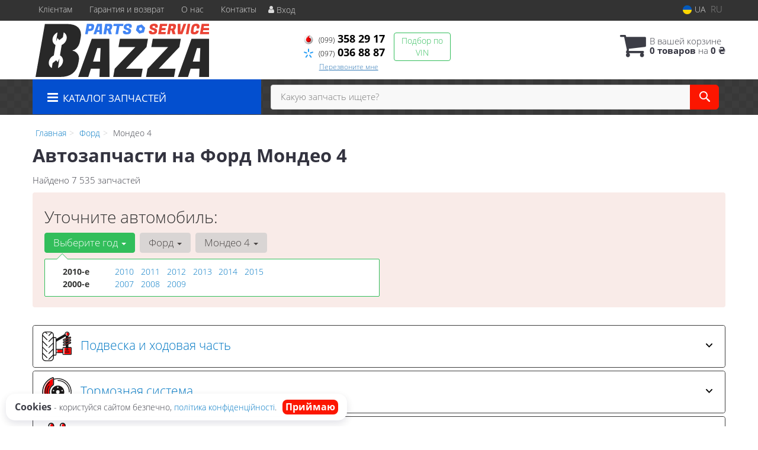

--- FILE ---
content_type: text/html; charset=UTF-8
request_url: https://bazza.com.ua/ford/mondeo-4
body_size: 24275
content:

<!DOCTYPE html>
<style>
        #seo-text {
            opacity: 0;
        }
</style>
<html class="no-js" lang="ru">

    <head>
                <meta charset="utf-8">
        <meta http-equiv="x-ua-compatible" content="ie=edge">
        <meta name="viewport" content="width=device-width, initial-scale=1, user-scalable=no, maximum-scale=1">
        <title>⚙️Автозапчасти на Форд Мондео 4 купить в Украине и Киеве.</title>
<meta name="description" content="Автозапчасти на Форд Мондео 4 ❱❱❱ Купить со склада и возможность заказать 🚚Отправка по Украине в день заказа. 🔍Профессиональный подбор звоните 📞 (097) 036 88 87" />
<meta property="og:locale" content="ru_RU">
<meta property="og:type" content="object">
<meta property="og:image" content="https://bazza.com.ua/assets/bazza/attachments/category_ico/3178_.jpg">
<meta property="og:title" content="⚙️Автозапчасти на Форд Мондео 4 купить в Украине и Киеве.">
<meta property="og:url" content="https://bazza.com.ua/ford/mondeo-4">
<meta property="og:description" content="Автозапчасти на Форд Мондео 4 ❱❱❱ Купить со склада и возможность заказать 🚚Отправка по Украине в день заказа. 🔍Профессиональный подбор звоните 📞 (097) 036 88 87">
<meta name="twitter:card" content="summary_large_image">
<meta name="twitter:site" content="Bazza.com.ua">
<meta name="twitter:creator" content="@ShopBazza">
<meta name="twitter:title" content="⚙️Автозапчасти на Форд Мондео 4 купить в Украине и Киеве.">
<meta name="twitter:description" content="Автозапчасти на Форд Мондео 4 ❱❱❱ Купить со склада и возможность заказать 🚚Отправка по Украине в день заказа. 🔍Профессиональный подбор звоните 📞 (097) 036 88 87">
<meta name="twitter:image" content="https://bazza.com.ua/assets/bazza/attachments/category_ico/3178_.jpg">
<link rel="alternate" hreflang="ru" href="https://bazza.com.ua/ford/mondeo-4"/>
<link rel="alternate" hreflang="uk" href="https://bazza.com.ua/ua/ford/mondeo-4"/>
<link rel="alternate" hreflang="uk-UA" href="https://bazza.com.ua/ua/ford/mondeo-4"/>
<link rel="alternate" hreflang="ru-UA" href="https://bazza.com.ua/ford/mondeo-4"/>
<link rel="alternate" hreflang="x-default" href="https://bazza.com.ua/ua/ford/mondeo-4"/>
<link rel="canonical" href="https://bazza.com.ua/ford/mondeo-4"/>
<link rel="stylesheet" type="text/css" href="https://bazza.com.ua/apps/bazza/templates/css/assets.header.min.css?v=1758510325" />
<link rel="stylesheet" type="text/css" href="https://bazza.com.ua/apps/bazza/templates/css/assets.shop.doc_model.min.css?v=1738433259" />

<link rel="stylesheet" type="text/css" href="https://bazza.com.ua/apps/bazza/templates/css/material-components-web.min.css" /><meta name="format-detection" content="telephone=no">
        <link rel="preload" href="https://bazza.com.ua/apps/bazza/templates/fonts/OpenSans-Light.woff" as="font"  type="font/woff" crossorigin/>
        <link rel="preload" href="https://bazza.com.ua/apps/bazza/templates/fonts/OpenSans-Bold.woff" as="font"  type="font/woff" crossorigin/>
        <link rel="preload" href="https://bazza.com.ua/apps/bazza/templates/fonts/OpenSans-Regular.woff" as="font"  type="font/woff" crossorigin/>
        <link rel="preload" href="https://bazza.com.ua/apps/bazza/templates/svg/sprite.svg" as="image">

        <link href="https://bazza.com.ua/apps/bazza/templates/favicon.ico" rel="shortcut icon">
        <script>
                        (function(e,t){typeof mod1ule!="undefined"&&module.exports?module.exports=t():typeof define=="function"&&define.amd?define(t):this[e]=t()})("$script",function(){function p(e,t){for(var n=0,i=e.length;n<i;++n)if(!t(e[n]))return r;return 1}function d(e,t){p(e,function(e){return t(e),1})}function v(e,t,n){function g(e){return e.call?e():u[e]}function y(){if(!--h){u[o]=1,s&&s();for(var e in f)p(e.split("|"),g)&&!d(f[e],g)&&(f[e]=[])}}e=e[i]?e:[e];var r=t&&t.call,s=r?t:n,o=r?e.join(""):t,h=e.length;return setTimeout(function(){d(e,function t(e,n){if(e===null)return y();!n&&!/^https?:\/\//.test(e)&&c&&(e=e.indexOf(".js")===-1?c+e+".js":c+e);if(l[e])return o&&(a[o]=1),l[e]==2?y():setTimeout(function(){t(e,!0)},0);l[e]=1,o&&(a[o]=1),m(e,y)})},0),v}function m(n,r){var i=e.createElement("script"),u;i.onload=i.onerror=i[o]=function(){if(i[s]&&!/^c|loade/.test(i[s])||u)return;i.onload=i[o]=null,u=1,l[n]=2,r()},i.async=1,i.src=h?n+(n.indexOf("?")===-1?"?":"&")+h:n,t.insertBefore(i,t.lastChild)}var e=document,t=e.getElementsByTagName("head")[0],n="string",r=!1,i="push",s="readyState",o="onreadystatechange",u={},a={},f={},l={},c,h;return v.get=m,v.order=function(e,t,n){(function r(i){i=e.shift(),e.length?v(i,r):v(i,t,n)})()},v.path=function(e){c=e},v.urlArgs=function(e){h=e},v.ready=function(e,t,n){e=e[i]?e:[e];var r=[];return!d(e,function(e){u[e]||r[i](e)})&&p(e,function(e){return u[e]})?t():!function(e){f[e]=f[e]||[],f[e][i](t),n&&n(r)}(e.join("|")),v},v.done=function(e){v([null],e)},v});
            $script('//ajax.googleapis.com/ajax/libs/jquery/1.11.3/jquery.min.js', 'jquery');
        </script>

            <!-- Google tag (gtag.js) -->
    <script async src="https://www.googletagmanager.com/gtag/js?id=G-JZK43HBT0Q"></script>
    <script>
        window.dataLayer = window.dataLayer || [];
        function gtag(){dataLayer.push(arguments);}
        gtag('js', new Date());
        gtag('config', 'G-JZK43HBT0Q');

            </script>
        <!-- Google Tag Manager -->
    <script>(function(w,d,s,l,i){w[l]=w[l]||[];w[l].push({'gtm.start':
                new Date().getTime(),event:'gtm.js'});var f=d.getElementsByTagName(s)[0],
            j=d.createElement(s),dl=l!='dataLayer'?'&l='+l:'';j.async=true;j.src=
            'https://www.googletagmanager.com/gtm.js?id='+i+dl;f.parentNode.insertBefore(j,f);
        })(window,document,'script','dataLayer','GTM-55T43JZ');</script>
    <!-- End Google Tag Manager -->
             <script src="https://code.jquery.com/jquery-3.6.4.min.js"></script>
         <link rel="stylesheet" type="text/css" href="https://bazza.com.ua/apps/bazza/templates/css/about.css" />
         <script src="https://bazza.com.ua/apps/bazza/templates/js/about.js"></script>
    </head>

<body data-lang="" class="">
        <!-- Google Tag Manager (noscript) -->
    <noscript><iframe src="https://www.googletagmanager.com/ns.html?id=GTM-55T43JZ"
                      height="0" width="0" style="display:none;visibility:hidden"></iframe></noscript>
    <!-- End Google Tag Manager (noscript) -->
        <div class="wrap-content">
        <!-- header area start -->
        <div class="header-area">
                        <div class="header-top">
                <div class="container" id="header-container">
                <div id="seo-text">
                

                </div>
                    <div class="row">
                        <div class="col-md-12">
                            <div class="single-menu single-menu-left pull-left">
                                <div class="single-menu">
                                    <nav>
                                        <ul>
                                            <li>
                                                <form method="POST" class="form_prg_links">
                    <button class="prg_links " type="submit" name="prg_links" value="https://bazza.com.ua/404-payment" >
                        
                        Клієнтам
                    </button>
            </form>                                            </li>
                                            <li class="hidden-xs hidden-sm">
                                                <form method="POST" class="form_prg_links">
                    <button class="prg_links " type="submit" name="prg_links" value="https://bazza.com.ua/pages/guaran" >
                        
                        Гарантия и возврат
                    </button>
            </form>                                            </li>
                                            <li class="hidden-xs hidden-sm">
                                                <form method="POST" class="form_prg_links">
                    <button class="prg_links " type="submit" name="prg_links" value="https://bazza.com.ua/pages/o-nas" >
                        
                        О нас
                    </button>
            </form>                                            </li>
                                            <li>
                                                <form method="POST" class="form_prg_links">
                    <button class="prg_links " type="submit" name="prg_links" value="https://bazza.com.ua/contact" >
                        
                        Контакты
                    </button>
            </form>                                            </li>
                                            <li>
                                                
    <button class="btn btn-link btn-sign-login lastbdr"  >
        <i class="iconcar-user"></i> Вход    </button>



                                                </li>
                                        </ul>
                                    </nav>
                                </div>
                            </div>

                            
                                                        <div class="single-menu pull-right">
                                
<nav class="menu-lang">
    <ul>
                    <li>
                <a class="lastbdr" data-lang="ua" href="/ua/ford/mondeo-4"><i class="phone-icon uk-flag"></i>&nbsp;UA</a>
            </li>
            <li>
                RU
            </li>
            </ul>
</nav>
                            </div>
                        </div>

                    </div>
                </div>
            </div>
            
            <div class="header-menu">
                <div class="container">
                    <div class="row">
                    <div class="col-md-12">
                        <div class="wrap-header-menu">
                        <div class="header-logo pull-left">
                            <div class="logo-area">
                                                                    <button class="prg_links" value="https://bazza.com.ua">
                                        <img src="https://bazza.com.ua/apps/bazza/templates/img/logo.svg" alt="Bazza.com.ua"/>
                                    </button>
                                    <script>
                                    $(".logo-area>button").click(function(){
                                        location.href = this.value;
                                        });
                                    </script>

                                                            </div>
                        </div>

                        <div class="pull-left phone_case">

                            <ul class="list-unstyled list-phone">

                                                                                                        <li>
                                        <a class="ph-phone1" href="tel:+380993582917">                                            <i class="phone-icon mts"></i>&nbsp;<small>(099)</small> 358 29 17                                            </a>                                                                            </li>
                                
                                                                                                        <li>
                                        <a class="ph-phone1" href="tel:+380970368887">                                            <i class="phone-icon kyivstar"></i>&nbsp;<small>(097)</small> 036 88 87                                            </a>                                                                            </li>
                                
                                <li>
                                    <button type="button" class="btn btn-link btn-callback btn-xs magnific-ajax" data-mfp-src="https://bazza.com.ua/ajax/callback">
                                        Перезвоните мне                                    </button>
                                </li>

                                                            </ul>
                            
                            <ul class="list-unstyled pull-left timetable hidden-xs hidden-sm hidden-md">
                                <li class="first">
                                    Пн-Пт:&nbsp;<span>9:30-18:00</span>
                                </li>
                                <li>
                                    &nbsp;&nbsp;&nbsp;&nbsp;&nbsp;&nbsp;Сб:&nbsp;<span>9:30-14:00</span>
                                </li>
                                <li>
                                    &nbsp;&nbsp;&nbsp;&nbsp;&nbsp;&nbsp;Вс:&nbsp;<span>выходной</span>
                                </li>
                            </ul>
                            <ul class="list-unstyled pull-left hidden-xs hidden-sm">
                                <li class="wrap-btn-callback">
                                    <button type="button" class="btn btn-success magnific-ajax order_vin" data-mfp-src="https://bazza.com.ua/ajax/order_vin">
                                        Подбор по<br> VIN
                                    </button>
                                </li>
                            </ul>
                        </div>
                                                <div class="header-cart pull-right">
                            <div class="shopping-cart expand" id="basket">
                                                    <i class="iconcar-cart"></i>
                        <div style="margin-top: 10px" class="hidden-sm">
                        В вашей корзине<br/>
                        <strong>0 товаров</strong> на <strong class="price-order">0 ₴</strong>
                        </div>
                                                </div>
                        </div>
                                            </div>
                    </div>
                    </div>
                </div>
            </div>

                            <div class="wsmenucontainer clearfix">
    <div class="overlapblackbg"></div>
    <div class="wsmobileheader clearfix">
        <a id="wsnavtoggle" class="animated-arrow"><span></span></a>
    </div>

    <div class="headerfull">
        <div class="wsmain container">
            <nav class="wsmenu clearfix">
                <ul class="mobile-sub wsmenu-list">


                    <li class="col-lg-3 col-md-4">
                        <a href="#" class="navtext"
                           data-car_id="1514"
                           data-mod_id="3178"
                           data-typ_id=""
                           data-lang="ru"
                        >
                            <span><i class="iconcar-menu"></i>&nbsp;&nbsp;<span>Каталог запчастей</span></span>
                        </a>
                    </li>

                    <li class="wssearchbar clearfix col-lg-9 col-md-8">
                                                    <div class="input-group topmenusearch">
                                <div class="adv-search-btn" aria-controls="adv-search-modal">
                                    Какую запчасть ищете?                                </div>
                                <span class="input-group-btn">
                                    <button aria-controls="adv-search-modal" class="btn btn-primary btn-lg" id="btn-search" type="submit"><i class="iconcar-search"></i></button>
                                </span>
                            </div>
                                            </li>
                </ul>
            </nav>
        </div>
    </div>
</div>
                        
        </div>  

        

        <div class="main-content">
            
        <div class="container">
                        <ul class="breadcrumb" class="breadcrumb" itemscope itemtype="https://schema.org/BreadcrumbList">
                                                            <li itemprop="itemListElement" itemscope itemtype="https://schema.org/ListItem">
                            <a href="https://bazza.com.ua/" itemprop="item"><span itemprop="name">Главная</span></a>                            <meta itemprop="position" content="1">
                        </li>
                                                                                                        <li itemprop="itemListElement" itemscope itemtype="https://schema.org/ListItem">
                            <a href="https://bazza.com.ua/ford" itemprop="item"><span itemprop="name">Форд</span></a>                            <meta itemprop="position" content="2">
                        </li>
                                                                                                        <li itemprop="itemListElement" itemscope itemtype="https://schema.org/ListItem">
                            <span itemprop="name">Мондео 4</span>
                            <meta itemprop="position" content="3">
                        </li>
                                                </ul>
            
            <div class="row">
                <div class="col-md-12">
                    <h1 class="title-item">Автозапчасти на Форд Мондео 4</h1>
                </div>
            </div>

                            <div class="row">
                    <div class="col-md-9">
                        <div>Найдено&nbsp;7 535&nbsp;запчастей</div>
                    </div>
                </div>
                    </div>

                <div class="container container-select_modif--doc_model">
            <div class="row">
                <div class="col-md-12">
                    <div class="wrap_select_modif clearfix ">
                        <div id="select_modif">
                                                                                        <span class="select-car-text">
                            Уточните автомобиль:                        </span>
                                    
                <nav class="navbar navbar-default navbar-select-car" id="navbar-example">
                    <div class="container-fluid2">
                                                <div class="navbar-collapse collapse in">
                                                        <ul class="nav navbar-nav">
                                                                <li class="dropdown dropdown-year
                                     open                                     ">
                                    <a href="#" class="dropdown-toggle" id="menu-year" data-toggle="dropdown" role="button" aria-haspopup="true" aria-expanded="false"
                                       data-content="Убедитесь, что запчасти подходят! Выберите год выпуска вашего авто" data-container="#navbar-example" data-placement="bottom"
                                       >
                                        Выберите год <span class="caret"></span>
                                    </a>
                                    <ul class="dropdown-menu dropdown-menu-year" aria-labelledby="menu-year">
                                        <li>
                                            <div class="container-fluid">
                                            <div class="row">
                                                                                                                                            <div class="col-md-12 col-xs-12">
                                                    <div class="col-md-2 col-year-vek">
                                                        <strong>2010-е</strong>
                                                    </div>
                                                    <ul class="list-unstyled">
                                                                                                              <li class="col-md-1 col-sm-1">
                                                             <a class=" " href="#" data-name="year" data-val="2010">
                                                                 2010                                                             </a>
                                                         </li>
                                                                                                              <li class="col-md-1 col-sm-1">
                                                             <a class=" " href="#" data-name="year" data-val="2011">
                                                                 2011                                                             </a>
                                                         </li>
                                                                                                              <li class="col-md-1 col-sm-1">
                                                             <a class=" " href="#" data-name="year" data-val="2012">
                                                                 2012                                                             </a>
                                                         </li>
                                                                                                              <li class="col-md-1 col-sm-1">
                                                             <a class=" " href="#" data-name="year" data-val="2013">
                                                                 2013                                                             </a>
                                                         </li>
                                                                                                              <li class="col-md-1 col-sm-1">
                                                             <a class=" " href="#" data-name="year" data-val="2014">
                                                                 2014                                                             </a>
                                                         </li>
                                                                                                              <li class="col-md-1 col-sm-1">
                                                             <a class=" " href="#" data-name="year" data-val="2015">
                                                                 2015                                                             </a>
                                                         </li>
                                                                                                         </ul>
                                                </div>

                                                                                                                                            <div class="col-md-12 col-xs-12">
                                                    <div class="col-md-2 col-year-vek">
                                                        <strong>2000-е</strong>
                                                    </div>
                                                    <ul class="list-unstyled">
                                                                                                              <li class="col-md-1 col-sm-1">
                                                             <a class=" " href="#" data-name="year" data-val="2007">
                                                                 2007                                                             </a>
                                                         </li>
                                                                                                              <li class="col-md-1 col-sm-1">
                                                             <a class=" " href="#" data-name="year" data-val="2008">
                                                                 2008                                                             </a>
                                                         </li>
                                                                                                              <li class="col-md-1 col-sm-1">
                                                             <a class=" " href="#" data-name="year" data-val="2009">
                                                                 2009                                                             </a>
                                                         </li>
                                                                                                         </ul>
                                                </div>

                                                                                        </div>
                                            </div>
                                        </li>
                                    </ul>
                                </li>
                                

                                <li class="dropdown dropdown-marki
                                     disabled                                     ">
                                    <a href="#" class="dropdown-toggle" id="menu-marka" data-toggle="dropdown" role="button" aria-haspopup="true" aria-expanded="false" >
                                        Форд <span class="caret"></span>
                                    </a>
                                    <ul class="dropdown-menu dropdown-menu-marki" aria-labelledby="menu-marka">
                                            
                                            <li>
                                                <div class="container-fluid">
                                                <div class="col-md-3  col-sm-3">
                                                                                                                                                                                                                        <a data-name="marka" data-val="1278" href="#" class="">
                                                                <i class="iconcar-chevrolet"></i> Chevrolet                                                            </a><br/>
                                                                                                                                                                                                                                    <a data-name="marka" data-val="1613" href="#" class="">
                                                                <i class="iconcar-infiniti"></i> Infiniti                                                            </a><br/>
                                                                                                                                                                                                                                    <a data-name="marka" data-val="2602" href="#" class="">
                                                                <i class="iconcar-iveco"></i> Iveco                                                            </a><br/>
                                                                                                                                                                                                                                    <a data-name="marka" data-val="2542" href="#" class="">
                                                                <i class="iconcar-jeep"></i> Jeep                                                            </a><br/>
                                                                                                                                                                                                                                    <a data-name="marka" data-val="1736" href="#" class="">
                                                                <i class="iconcar-mini"></i> MINI                                                            </a><br/>
                                                                                                                                                                                                                                    <a data-name="marka" data-val="2600" href="#" class="">
                                                                <i class="iconcar-porsche"></i> Porsche                                                            </a><br/>
                                                                                                                                                                                                                                    <a data-name="marka" data-val="1907" href="#" class="">
                                                                <i class="iconcar-rover"></i> Rover                                                            </a><br/>
                                                                                                                                                                                                                                    <a data-name="marka" data-val="1956" href="#" class="">
                                                                <i class="iconcar-smart"></i> Smart                                                            </a><br/>
                                                                                                                                                                                                                                    <a data-name="marka" data-val="2548" href="#" class="">
                                                                <i class="iconcar-acura"></i> Акура                                                            </a><br/>
                                                                                                                                                                                                                                    <a data-name="marka" data-val="1330" href="#" class="">
                                                                <i class="iconcar-audi"></i> Ауди                                                            </a><br/>
                                                            </div><div class="col-md-3 col-sm-3">                                                                                                                                                                        <a data-name="marka" data-val="1407" href="#" class="">
                                                                <i class="iconcar-bmw"></i> бмв                                                            </a><br/>
                                                                                                                                                                                                                                    <a data-name="marka" data-val="2028" href="#" class="">
                                                                <i class="iconcar-volvo"></i> Вольво                                                            </a><br/>
                                                                                                                                                                                                                                    <a data-name="marka" data-val="1461" href="#" class="">
                                                                <i class="iconcar-dacia"></i> Дачия                                                            </a><br/>
                                                                                                                                                                                                                                    <a data-name="marka" data-val="2553" href="#" class="">
                                                                <i class="iconcar-dodge"></i> Додж                                                            </a><br/>
                                                                                                                                                                                                                                    <a data-name="marka" data-val="1626" href="#" class="">
                                                                <i class="iconcar-kia"></i> Киа                                                            </a><br/>
                                                                                                                                                                                                                                    <a data-name="marka" data-val="2506" href="#" class="">
                                                                <i class="iconcar-chrysler"></i> Крайслер                                                            </a><br/>
                                                                                                                                                                                                                                    <a data-name="marka" data-val="1670" href="#" class="">
                                                                <i class="iconcar-lexus"></i> Лексус                                                            </a><br/>
                                                                                                                                                                                                                                    <a data-name="marka" data-val="1680" href="#" class="">
                                                                <i class="iconcar-mazda"></i> Мазда                                                            </a><br/>
                                                                                                                                                                                                                                    <a data-name="marka" data-val="1702" href="#" class="">
                                                                <i class="iconcar-mercedes"></i> Мерседес                                                            </a><br/>
                                                                                                                                                                                                                                    <a data-name="marka" data-val="1737" href="#" class="">
                                                                <i class="iconcar-mitsubishi"></i> Митсубиси                                                            </a><br/>
                                                            </div><div class="col-md-3 col-sm-3">                                                                                                                                                                        <a data-name="marka" data-val="1761" href="#" class="">
                                                                <i class="iconcar-nissan"></i> Ниссан                                                            </a><br/>
                                                                                                                                                                                                                                    <a data-name="marka" data-val="1794" href="#" class="">
                                                                <i class="iconcar-opel"></i> Опель                                                            </a><br/>
                                                                                                                                                                                                                                    <a data-name="marka" data-val="1825" href="#" class="">
                                                                <i class="iconcar-peugeot"></i> Пежо                                                            </a><br/>
                                                                                                                                                                                                                                    <a data-name="marka" data-val="1664" href="#" class="">
                                                                <i class="iconcar-land-rover"></i> Рендж (ленд) ровер                                                            </a><br/>
                                                                                                                                                                                                                                    <a data-name="marka" data-val="1866" href="#" class="">
                                                                <i class="iconcar-renault"></i> Рено                                                            </a><br/>
                                                                                                                                                                                                                                    <a data-name="marka" data-val="1920" href="#" class="">
                                                                <i class="iconcar-saab"></i> Сааб                                                            </a><br/>
                                                                                                                                                                                                                                    <a data-name="marka" data-val="1928" href="#" class="">
                                                                <i class="iconcar-seat"></i> Сеат                                                            </a><br/>
                                                                                                                                                                                                                                    <a data-name="marka" data-val="1433" href="#" class="">
                                                                <i class="iconcar-citroen"></i> Ситроен                                                            </a><br/>
                                                                                                                                                                                                                                    <a data-name="marka" data-val="1971" href="#" class="">
                                                                <i class="iconcar-subaru"></i> Субару                                                            </a><br/>
                                                                                                                                                                                                                                    <a data-name="marka" data-val="1989" href="#" class="">
                                                                <i class="iconcar-suzuki"></i> Сузуки                                                            </a><br/>
                                                            </div><div class="col-md-3 col-sm-3">                                                                                                                                                                        <a data-name="marka" data-val="2003" href="#" class="">
                                                                <i class="iconcar-toyota"></i> Тойота                                                            </a><br/>
                                                                                                                                                                                                                                    <a data-name="marka" data-val="1480" href="#" class="">
                                                                <i class="iconcar-fiat"></i> Фиат                                                            </a><br/>
                                                                                                                                                                                                                                    <a data-name="marka" data-val="2055" href="#" class="">
                                                                <i class="iconcar-volkswagen"></i> Фольксваген                                                            </a><br/>
                                                                                                                                                                                                                                    <a data-name="marka" data-val="1514" href="#" class="select">
                                                                <i class="iconcar-ford"></i> Форд                                                            </a><br/>
                                                                                                                                                                                                                                    <a data-name="marka" data-val="1580" href="#" class="">
                                                                <i class="iconcar-hyundai"></i> Хендай                                                            </a><br/>
                                                                                                                                                                                                                                    <a data-name="marka" data-val="1556" href="#" class="">
                                                                <i class="iconcar-honda"></i> Хонда                                                            </a><br/>
                                                                                                                                                                                                                                    <a data-name="marka" data-val="1946" href="#" class="">
                                                                <i class="iconcar-skoda"></i> Шкода                                                            </a><br/>
                                                                                                                                                                                                                                    <a data-name="marka" data-val="2604" href="#" class="">
                                                                <i class="iconcar-jaguar"></i> Ягуар                                                            </a><br/>
                                                                                                                                                            </div>
                                                </div>
                                            </li>

                                    </ul>
                                </li>

                                <li class="dropdown
                                     disabled                                     ">
                                    <a href="#" class="dropdown-toggle" id="menu-model" data-toggle="dropdown" role="button" aria-haspopup="true" aria-expanded="false">
                                        Мондео 4 <span class="caret"></span>
                                    </a>
                                    <ul class="dropdown-menu" aria-labelledby="menu-model">
                                                                                                                                                                                                                                <li>
                                                                                                            <a data-name="model" data-val="1538" href="#" class="">
                                                            Connect                                                        </a>
                                                                                                    </li>
                                                                                                                                            <li>
                                                                                                            <a data-name="model" data-val="1521" href="#" class="">
                                                            Fiesta                                                        </a>
                                                                                                    </li>
                                                                                                                                            <li>
                                                                                                            <a data-name="model" data-val="3207" href="#" class="">
                                                            Fiesta 6                                                        </a>
                                                                                                    </li>
                                                                                                                                            <li>
                                                                                                            <a data-name="model" data-val="1522" href="#" class="">
                                                            Focus                                                        </a>
                                                                                                    </li>
                                                                                                                                            <li>
                                                                                                            <a data-name="model" data-val="1525" href="#" class="">
                                                            Granada                                                        </a>
                                                                                                    </li>
                                                                                                                                            <li>
                                                                                                            <a data-name="model" data-val="1526" href="#" class="">
                                                            Grand C-Max                                                        </a>
                                                                                                    </li>
                                                                                                                                            <li>
                                                                                                            <a data-name="model" data-val="1527" href="#" class="">
                                                            KA                                                        </a>
                                                                                                    </li>
                                                                                                                                            <li>
                                                                                                            <a data-name="model" data-val="1529" href="#" class="">
                                                            Maverick                                                        </a>
                                                                                                    </li>
                                                                                                                                            <li>
                                                                                                            <a data-name="model" data-val="1531" href="#" class="">
                                                            Orion                                                        </a>
                                                                                                    </li>
                                                                                                                                            <li>
                                                                                                            <a data-name="model" data-val="1532" href="#" class="">
                                                            Puma                                                        </a>
                                                                                                    </li>
                                                                                                                                            <li>
                                                                                                            <a data-name="model" data-val="1534" href="#" class="">
                                                            S-Max                                                        </a>
                                                                                                    </li>
                                                                                                                                            <li>
                                                                                                            <a data-name="model" data-val="1537" href="#" class="">
                                                            Street KA                                                        </a>
                                                                                                    </li>
                                                                                                                                            <li>
                                                                                                            <a data-name="model" data-val="1515" href="#" class="">
                                                            Б-макс                                                        </a>
                                                                                                    </li>
                                                                                                                                            <li>
                                                                                                            <a data-name="model" data-val="1524" href="#" class="">
                                                            Галакси                                                        </a>
                                                                                                    </li>
                                                                                                                                            <li>
                                                                                                            <a data-name="model" data-val="1518" href="#" class="">
                                                            Еконован                                                        </a>
                                                                                                    </li>
                                                                                                                                            <li>
                                                                                                            <a data-name="model" data-val="1541" href="#" class="">
                                                            Кастом                                                        </a>
                                                                                                    </li>
                                                                                                                                            <li>
                                                                                                            <a data-name="model" data-val="1528" href="#" class="">
                                                            Куга 1                                                        </a>
                                                                                                    </li>
                                                                                                                                            <li>
                                                                                                            <a data-name="model" data-val="3211" href="#" class="">
                                                            Куга 2                                                        </a>
                                                                                                    </li>
                                                                                                                                            <li>
                                                                                                            <a data-name="model" data-val="1540" href="#" class="">
                                                            Курьер                                                        </a>
                                                                                                    </li>
                                                                                                                                            <li>
                                                                                                            <a data-name="model" data-val="3181" href="#" class="">
                                                            Мондео 1                                                        </a>
                                                                                                    </li>
                                                                                                                                            <li>
                                                                                                            <a data-name="model" data-val="3180" href="#" class="">
                                                            Мондео 2                                                        </a>
                                                                                                    </li>
                                                                                                                                            <li>
                                                                                                            <a data-name="model" data-val="3179" href="#" class="">
                                                            Мондео 3                                                        </a>
                                                                                                    </li>
                                                                                                                                            <li>
                                                                                                            <a data-name="model" data-val="3178" href="#" class="select">
                                                            Мондео 4                                                        </a>
                                                                                                    </li>
                                                                                                                                            <li>
                                                                                                            <a data-name="model" data-val="1530" href="#" class="">
                                                            Мондео 5                                                        </a>
                                                                                                    </li>
                                                                                                                                            <li>
                                                                                                            <a data-name="model" data-val="1533" href="#" class="">
                                                            Рейнджер                                                        </a>
                                                                                                    </li>
                                                                                                                                            <li>
                                                                                                            <a data-name="model" data-val="1517" href="#" class="">
                                                            С-макс                                                        </a>
                                                                                                    </li>
                                                                                                                                            <li>
                                                                                                            <a data-name="model" data-val="1536" href="#" class="">
                                                            Сиерра                                                        </a>
                                                                                                    </li>
                                                                                                                                            <li>
                                                                                                            <a data-name="model" data-val="1535" href="#" class="">
                                                            Скорпио 1                                                        </a>
                                                                                                    </li>
                                                                                                                                            <li>
                                                                                                            <a data-name="model" data-val="3216" href="#" class="">
                                                            Скорпио 2                                                        </a>
                                                                                                    </li>
                                                                                                                                            <li>
                                                                                                            <a data-name="model" data-val="3219" href="#" class="">
                                                            Таунус                                                        </a>
                                                                                                    </li>
                                                                                                                                            <li>
                                                                                                            <a data-name="model" data-val="3218" href="#" class="">
                                                            Таурус                                                        </a>
                                                                                                    </li>
                                                                                                                                            <li>
                                                                                                            <a data-name="model" data-val="1539" href="#" class="">
                                                            Транзит                                                        </a>
                                                                                                    </li>
                                                                                                                                            <li>
                                                                                                            <a data-name="model" data-val="3208" href="#" class="">
                                                            Транзит 4                                                        </a>
                                                                                                    </li>
                                                                                                                                            <li>
                                                                                                            <a data-name="model" data-val="3209" href="#" class="">
                                                            Транзит 5                                                        </a>
                                                                                                    </li>
                                                                                                                                            <li>
                                                                                                            <a data-name="model" data-val="3210" href="#" class="">
                                                            Транзит 6                                                        </a>
                                                                                                    </li>
                                                                                                                                            <li>
                                                                                                            <a data-name="model" data-val="3182" href="#" class="">
                                                            Фокус 1                                                        </a>
                                                                                                    </li>
                                                                                                                                            <li>
                                                                                                            <a data-name="model" data-val="3183" href="#" class="">
                                                            Фокус 2                                                        </a>
                                                                                                    </li>
                                                                                                                                            <li>
                                                                                                            <a data-name="model" data-val="3184" href="#" class="">
                                                            Фокус 3                                                        </a>
                                                                                                    </li>
                                                                                                                                            <li>
                                                                                                            <a data-name="model" data-val="1523" href="#" class="">
                                                            Фьюжн                                                        </a>
                                                                                                    </li>
                                                                                                                                            <li>
                                                                                                            <a data-name="model" data-val="1519" href="#" class="">
                                                            Экоспорт                                                        </a>
                                                                                                    </li>
                                                                                                                                            <li>
                                                                                                            <a data-name="model" data-val="2675" href="#" class="">
                                                            Эксплорер 1                                                        </a>
                                                                                                    </li>
                                                                                                                                            <li>
                                                                                                            <a data-name="model" data-val="3212" href="#" class="">
                                                            Эксплорер 2                                                        </a>
                                                                                                    </li>
                                                                                                                                            <li>
                                                                                                            <a data-name="model" data-val="3213" href="#" class="">
                                                            Эксплорер 3                                                        </a>
                                                                                                    </li>
                                                                                                                                            <li>
                                                                                                            <a data-name="model" data-val="3214" href="#" class="">
                                                            Эксплорер 4                                                        </a>
                                                                                                    </li>
                                                                                                                                            <li>
                                                                                                            <a data-name="model" data-val="3215" href="#" class="">
                                                            Эксплорер 5                                                        </a>
                                                                                                    </li>
                                                                                                                                            <li>
                                                                                                            <a data-name="model" data-val="3217" href="#" class="">
                                                            Эскейп                                                        </a>
                                                                                                    </li>
                                                                                                                                            <li>
                                                                                                            <a data-name="model" data-val="1520" href="#" class="">
                                                            Эскорт                                                        </a>
                                                                                                    </li>
                                                                                                                        </ul>
                                </li>

                                
                                
                                
                                                            </ul>
                            
                                                            <div class="pull-right">
                                                                                                        </div>
                                                                                </div>
                    </div>
                                                                                                    <input type="hidden" id="type_marka" value="" />
                </nav>

                                    </div>
                    </div>
                </div>
            </div>
        </div>
        
        <div class="container" style="margin-top: 10px;">
            <div  class="row">
                <div class="col-md-12">
                    <div class="panel-group accordion-cat" id="accordion" role="tablist" aria-multiselectable="true">
                                                        <div class="panel panel-default">
                                    <div class="panel-heading panel-heading-cat" role="tab" id="cat-podveska-i-khodovaja">
                                        <a role="button" data-toggle="collapse" data-parent="#accordion" href="#collapse-podveska-i-khodovaja" aria-expanded="false" aria-controls="cat-podveska-i-khodovaja">
                                            <svg class="cat_ico" xmlns="http://www.w3.org/2000/svg" xmlns:xlink="http://www.w3.org/1999/xlink">
                                                <use xlink:href="/apps/bazza/templates/img/cat_ico.svg#cat-2093_"></use>
                                            </svg>
                                            Подвеска и ходовая часть                                            <span class="filter__arrow">
                                                                <svg xmlns="http://www.w3.org/2000/svg" width="12px" height="7px">
                                                                    <path d="M0.286,0.273 L0.286,0.273 C-0.070,0.629 -0.075,1.204 0.276,1.565 L5.516,6.993 L10.757,1.565 C11.108,1.204 11.103,0.629 10.747,0.273 L10.747,0.273 C10.385,-0.089 9.796,-0.086 9.437,0.279 L5.516,4.296 L1.596,0.279 C1.237,-0.086 0.648,-0.089 0.286,0.273 Z"></path>
                                                                </svg>
                                                            </span>
                                        </a>
                                    </div>
                                    <div id="collapse-podveska-i-khodovaja" class="panel-collapse collapse" role="tabpanel" aria-labelledby="cat-podveska-i-khodovaja">
                                        <div class="panel-body">
                                            <ul>
                                                                                                                                                            <li style="margin-top: 10px;">
                                                            Пружины                                                        </li>
                                                                                                                                                                <li>
                                                            <a href="https://bazza.com.ua/ford/mondeo-4/podveska-i-khodovaja/zadnije-pruzhiny">
                                                                Задние пружины                                                            </a>
                                                        </li>
                                                                                                            <li>
                                                            <a href="https://bazza.com.ua/ford/mondeo-4/podveska-i-khodovaja/perednije-pruzhiny">
                                                                Передние пружины                                                            </a>
                                                        </li>
                                                                                                            <li>
                                                            <a href="https://bazza.com.ua/ford/mondeo-4/podveska-i-khodovaja/pruzhiny-s-zanizhenijem">
                                                                Пружины с занижением                                                            </a>
                                                        </li>
                                                                                                            <li>
                                                            <a href="https://bazza.com.ua/ford/mondeo-4/podveska-i-khodovaja/prostavki-pod-zadnije-pruzhiny">
                                                                Проставки под задние пружины                                                            </a>
                                                        </li>
                                                                                                                                                                                                                <li style="margin-top: 10px;">
                                                            Рулевое управление                                                        </li>
                                                                                                                                                                <li>
                                                            <a href="https://bazza.com.ua/ford/mondeo-4/podveska-i-khodovaja/rulevaja-rejka-i-kreplenije">
                                                                Рулевая рейка и крепление                                                            </a>
                                                        </li>
                                                                                                                                                                                                                <li style="margin-top: 10px;">
                                                            Подвеска                                                        </li>
                                                                                                                                                                <li>
                                                            <a href="https://bazza.com.ua/ford/mondeo-4/podveska-i-khodovaja/sajlentblok-rychaga">
                                                                Сайлентблок рычага                                                            </a>
                                                        </li>
                                                                                                                                                                                                                                                                    <li>
                                                            <a href="https://bazza.com.ua/ford/mondeo-4/podveska-i-khodovaja/sharovaja-opora">
                                                                Шаровая опора                                                            </a>
                                                        </li>
                                                                                                            <li>
                                                            <a href="https://bazza.com.ua/ford/mondeo-4/podveska-i-khodovaja/kozhuh-pnevmaticheskoj-ressory">
                                                                Кожух пневматической рессоры                                                            </a>
                                                        </li>
                                                                                                            <li>
                                                            <a href="https://bazza.com.ua/ford/mondeo-4/podveska-i-khodovaja/sajlentblok-zadnego-prodolynogo-rychaga">
                                                                Сайлентблок заднего продольного рычага                                                            </a>
                                                        </li>
                                                                                                            <li>
                                                            <a href="https://bazza.com.ua/ford/mondeo-4/podveska-i-khodovaja/sajlentblok-zadnego-test-rychaga">
                                                                Сайлентблок заднего рычага                                                            </a>
                                                        </li>
                                                                                                            <li>
                                                            <a href="https://bazza.com.ua/ford/mondeo-4/podveska-i-khodovaja/sajlentblok-prodolynogo-rychaga">
                                                                Сайлентблок продольного рычага                                                            </a>
                                                        </li>
                                                                                                            <li>
                                                            <a href="https://bazza.com.ua/ford/mondeo-4/podveska-i-khodovaja/zadnij-sajlentblok-perednego-rychaga">
                                                                Задний сайлентблок переднего рычага                                                            </a>
                                                        </li>
                                                                                                            <li>
                                                            <a href="https://bazza.com.ua/ford/mondeo-4/podveska-i-khodovaja/sajlentblok-perednego-rychaga">
                                                                Сайлентблок переднего рычага                                                            </a>
                                                        </li>
                                                                                                            <li>
                                                            <a href="https://bazza.com.ua/ford/mondeo-4/podveska-i-khodovaja/rychagi-peredney-podveski">
                                                                Рычаги передней подвески                                                            </a>
                                                        </li>
                                                                                                            <li>
                                                            <a href="https://bazza.com.ua/ford/mondeo-4/podveska-i-khodovaja/komplekt-rychagov-perednej-podveski">
                                                                Комплект рычагов передней подвески                                                            </a>
                                                        </li>
                                                                                                            <li>
                                                            <a href="https://bazza.com.ua/ford/mondeo-4/podveska-i-khodovaja/nizhnie-rychagi-peredney-podveski">
                                                                Нижние рычаги передней подвески                                                            </a>
                                                        </li>
                                                                                                            <li>
                                                            <a href="https://bazza.com.ua/ford/mondeo-4/podveska-i-khodovaja/rychagi-zadney-podveski">
                                                                Рычаги задней подвески                                                            </a>
                                                        </li>
                                                                                                            <li>
                                                            <a href="https://bazza.com.ua/ford/mondeo-4/podveska-i-khodovaja/pnevmoballony-v-pruzhiny">
                                                                Пневмобаллоны в пружины                                                            </a>
                                                        </li>
                                                                                                            <li>
                                                            <a href="https://bazza.com.ua/ford/mondeo-4/podveska-i-khodovaja/prostavki-pod-perednije-pruzhiny">
                                                                Проставки под передние пружины                                                            </a>
                                                        </li>
                                                                                                            <li>
                                                            <a href="https://bazza.com.ua/ford/mondeo-4/podveska-i-khodovaja/nizhnyaja-sharovaja-opora">
                                                                Нижняя шаровая опора                                                            </a>
                                                        </li>
                                                                                                            <li>
                                                            <a href="https://bazza.com.ua/ford/mondeo-4/podveska-i-khodovaja/komplekt-saylentblokov-zadney-podveski">
                                                                Комплект сайлентблоков задней подвески                                                            </a>
                                                        </li>
                                                                                                            <li>
                                                            <a href="https://bazza.com.ua/ford/mondeo-4/podveska-i-khodovaja/bolty-kolesnye">
                                                                Болты колесные                                                            </a>
                                                        </li>
                                                                                                            <li>
                                                            <a href="https://bazza.com.ua/ford/mondeo-4/podveska-i-khodovaja/gayki-kolesnye">
                                                                Гайки колесные                                                            </a>
                                                        </li>
                                                                                                            <li>
                                                            <a href="https://bazza.com.ua/ford/mondeo-4/podveska-i-khodovaja/gabaritnye-ogni">
                                                                Габаритные огни                                                            </a>
                                                        </li>
                                                                                                                                                                                                                <li style="margin-top: 10px;">
                                                            Стойки стабилизатора                                                        </li>
                                                                                                                                                                <li>
                                                            <a href="https://bazza.com.ua/ford/mondeo-4/podveska-i-khodovaja/zadnije-stojki-stabilizatora">
                                                                Задние стойки стабилизатора                                                            </a>
                                                        </li>
                                                                                                            <li>
                                                            <a href="https://bazza.com.ua/ford/mondeo-4/podveska-i-khodovaja/stojka-stabilizatora">
                                                                Стойки (тяга) стабилизатора                                                            </a>
                                                        </li>
                                                                                                            <li>
                                                            <a href="https://bazza.com.ua/ford/mondeo-4/podveska-i-khodovaja/stojki-stabilizatora-perednije">
                                                                Стойки (тяги) стабилизатора передние                                                            </a>
                                                        </li>
                                                                                                                                                                                                                <li style="margin-top: 10px;">
                                                            Втулки стабилизатора                                                        </li>
                                                                                                                                                                <li>
                                                            <a href="https://bazza.com.ua/ford/mondeo-4/podveska-i-khodovaja/vtulki-perednego-stabilizatora">
                                                                Втулки (резинки) переднего стабилизатора                                                            </a>
                                                        </li>
                                                                                                            <li>
                                                            <a href="https://bazza.com.ua/ford/mondeo-4/podveska-i-khodovaja/vtulki-zadnego-stabilizatora">
                                                                Втулки заднего стабилизатора                                                            </a>
                                                        </li>
                                                                                                                                                                                                                <li style="margin-top: 10px;">
                                                            Сайлентблок балки                                                        </li>
                                                                                                                                                                <li>
                                                            <a href="https://bazza.com.ua/ford/mondeo-4/podveska-i-khodovaja/sajlentblok-balki">
                                                                Сайлентблок балки                                                            </a>
                                                        </li>
                                                                                                            <li>
                                                            <a href="https://bazza.com.ua/ford/mondeo-4/podveska-i-khodovaja/sajlentblok-zadnej-balki">
                                                                Сайлентблок задней балки                                                            </a>
                                                        </li>
                                                                                                            <li>
                                                            <a href="https://bazza.com.ua/ford/mondeo-4/podveska-i-khodovaja/sajlentblok-perednej-balki">
                                                                Сайлентблок передней балки                                                            </a>
                                                        </li>
                                                                                                                                                                                                                <li style="margin-top: 10px;">
                                                            Ступица                                                        </li>
                                                                                                                                                                <li>
                                                            <a href="https://bazza.com.ua/ford/mondeo-4/podveska-i-khodovaja/podshipniki-peredney-stupicy">
                                                                Подшипники передней ступицы                                                            </a>
                                                        </li>
                                                                                                            <li>
                                                            <a href="https://bazza.com.ua/ford/mondeo-4/podveska-i-khodovaja/kolpachki-stupicy">
                                                                Колпачки ступицы                                                            </a>
                                                        </li>
                                                                                                            <li>
                                                            <a href="https://bazza.com.ua/ford/mondeo-4/podveska-i-khodovaja/podshipniki-zadney-stupicy">
                                                                Подшипники задней ступицы                                                            </a>
                                                        </li>
                                                                                                                                                </ul>
                                        </div>
                                    </div>
                                </div>
                                                                <div class="panel panel-default">
                                    <div class="panel-heading panel-heading-cat" role="tab" id="cat-tormoznaja-sistema">
                                        <a role="button" data-toggle="collapse" data-parent="#accordion" href="#collapse-tormoznaja-sistema" aria-expanded="false" aria-controls="cat-tormoznaja-sistema">
                                            <svg class="cat_ico" xmlns="http://www.w3.org/2000/svg" xmlns:xlink="http://www.w3.org/1999/xlink">
                                                <use xlink:href="/apps/bazza/templates/img/cat_ico.svg#cat-2517_"></use>
                                            </svg>
                                            Тормозная система                                            <span class="filter__arrow">
                                                                <svg xmlns="http://www.w3.org/2000/svg" width="12px" height="7px">
                                                                    <path d="M0.286,0.273 L0.286,0.273 C-0.070,0.629 -0.075,1.204 0.276,1.565 L5.516,6.993 L10.757,1.565 C11.108,1.204 11.103,0.629 10.747,0.273 L10.747,0.273 C10.385,-0.089 9.796,-0.086 9.437,0.279 L5.516,4.296 L1.596,0.279 C1.237,-0.086 0.648,-0.089 0.286,0.273 Z"></path>
                                                                </svg>
                                                            </span>
                                        </a>
                                    </div>
                                    <div id="collapse-tormoznaja-sistema" class="panel-collapse collapse" role="tabpanel" aria-labelledby="cat-tormoznaja-sistema">
                                        <div class="panel-body">
                                            <ul>
                                                                                                                                                            <li style="margin-top: 10px;">
                                                            Суппорт                                                        </li>
                                                                                                                                                                <li>
                                                            <a href="https://bazza.com.ua/ford/mondeo-4/tormoznaja-sistema/tormoznoj-support">
                                                                Тормозной суппорт                                                            </a>
                                                        </li>
                                                                                                            <li>
                                                            <a href="https://bazza.com.ua/ford/mondeo-4/tormoznaja-sistema/porsheny-tormoznogo-supporta">
                                                                Поршень заднего тормозного суппорта                                                            </a>
                                                        </li>
                                                                                                            <li>
                                                            <a href="https://bazza.com.ua/ford/mondeo-4/tormoznaja-sistema/zadnij-tormoznoj-support">
                                                                Задний тормозной суппорт                                                            </a>
                                                        </li>
                                                                                                            <li>
                                                            <a href="https://bazza.com.ua/ford/mondeo-4/tormoznaja-sistema/perednij-tormoznoj-support">
                                                                Передний тормозной суппорт                                                            </a>
                                                        </li>
                                                                                                            <li>
                                                            <a href="https://bazza.com.ua/ford/mondeo-4/tormoznaja-sistema/remkomplekt-napravlyajushhih-tormoznogo-supporta">
                                                                Ремкомплект направляющих тормозного суппорта                                                            </a>
                                                        </li>
                                                                                                            <li>
                                                            <a href="https://bazza.com.ua/ford/mondeo-4/tormoznaja-sistema/pruzhina-na-support">
                                                                Пружины суппорта                                                            </a>
                                                        </li>
                                                                                                            <li>
                                                            <a href="https://bazza.com.ua/ford/mondeo-4/tormoznaja-sistema/skoba-tormoznogo-supporta">
                                                                Скоба тормозного суппорта                                                            </a>
                                                        </li>
                                                                                                            <li>
                                                            <a href="https://bazza.com.ua/ford/mondeo-4/tormoznaja-sistema/pylyniki-tormoznogo-supporta">
                                                                Пыльники тормозного суппорта                                                            </a>
                                                        </li>
                                                                                                            <li>
                                                            <a href="https://bazza.com.ua/ford/mondeo-4/tormoznaja-sistema/napravlyajushhije-tormoznogo-supporta">
                                                                Направляющие пальцы тормозного суппорта                                                            </a>
                                                        </li>
                                                                                                            <li>
                                                            <a href="https://bazza.com.ua/ford/mondeo-4/tormoznaja-sistema/remkomplekt-zadnego-tormoznogo-supporta">
                                                                Ремкомплект заднего тормозного суппорта                                                            </a>
                                                        </li>
                                                                                                            <li>
                                                            <a href="https://bazza.com.ua/ford/mondeo-4/tormoznaja-sistema/remkomplekt-perednego-tormoznogo-supporta">
                                                                Ремкомплект переднего тормозного суппорта                                                            </a>
                                                        </li>
                                                                                                                                                                                                                                                                    <li>
                                                            <a href="https://bazza.com.ua/ford/mondeo-4/tormoznaja-sistema/vyklyuchately-stop-signala">
                                                                Выключатель стоп сигнала                                                            </a>
                                                        </li>
                                                                                                            <li>
                                                            <a href="https://bazza.com.ua/ford/mondeo-4/tormoznaja-sistema/vakuumnyj-nasos">
                                                                Вакуумный насос                                                            </a>
                                                        </li>
                                                                                                            <li>
                                                            <a href="https://bazza.com.ua/ford/mondeo-4/tormoznaja-sistema/tros-stojanochnaja-tormoznaja-sistema">
                                                                Тросы ручника                                                            </a>
                                                        </li>
                                                                                                            <li>
                                                            <a href="https://bazza.com.ua/ford/mondeo-4/tormoznaja-sistema/komplektujushhije-kolodki-diskovogo-tormoza">
                                                                Комплектующие, колодки дискового тормоза                                                            </a>
                                                        </li>
                                                                                                            <li>
                                                            <a href="https://bazza.com.ua/ford/mondeo-4/tormoznaja-sistema/signalizator-iznos-tormoznyh-kolodok">
                                                                Сигнализатор, износ тормозных колодок                                                            </a>
                                                        </li>
                                                                                                            <li>
                                                            <a href="https://bazza.com.ua/ford/mondeo-4/tormoznaja-sistema/datchik-lyagushka-vklyucheniya-stop-signala">
                                                                Датчик (лягушка) включения стоп сигнала                                                            </a>
                                                        </li>
                                                                                                            <li>
                                                            <a href="https://bazza.com.ua/ford/mondeo-4/tormoznaja-sistema/pylynik-tormoznogo-diska">
                                                                Защитный кожух (пыльник) тормозного диска                                                            </a>
                                                        </li>
                                                                                                            <li>
                                                            <a href="https://bazza.com.ua/ford/mondeo-4/tormoznaja-sistema/bolty-kreplenija-tormoznogo-diska">
                                                                Болты крепления тормозного диска                                                            </a>
                                                        </li>
                                                                                                            <li>
                                                            <a href="https://bazza.com.ua/ford/mondeo-4/tormoznaja-sistema/porshen-perednego-tormoznogo-supporta">
                                                                Поршень переднего тормозного суппорта                                                            </a>
                                                        </li>
                                                                                                                                                                                                                <li style="margin-top: 10px;">
                                                            Тормозные колодки                                                        </li>
                                                                                                                                                                <li>
                                                            <a href="https://bazza.com.ua/ford/mondeo-4/tormoznaja-sistema/tormoznyje-kolodki">
                                                                Тормозные колодки                                                            </a>
                                                        </li>
                                                                                                            <li>
                                                            <a href="https://bazza.com.ua/ford/mondeo-4/tormoznaja-sistema/kolodki-ruchnogo-stojachogo-tormoza">
                                                                Колодки ручного (стоячого) тормоза                                                            </a>
                                                        </li>
                                                                                                            <li>
                                                            <a href="https://bazza.com.ua/ford/mondeo-4/tormoznaja-sistema/zadnije-tormoznyje-kolodki">
                                                                Задние тормозные колодки                                                            </a>
                                                        </li>
                                                                                                            <li>
                                                            <a href="https://bazza.com.ua/ford/mondeo-4/tormoznaja-sistema/perednije-tormoznyje-kolodki">
                                                                Передние тормозные колодки                                                            </a>
                                                        </li>
                                                                                                                                                                                                                <li style="margin-top: 10px;">
                                                            Тормозные диски                                                        </li>
                                                                                                                                                                <li>
                                                            <a href="https://bazza.com.ua/ford/mondeo-4/tormoznaja-sistema/tormoznyje-diski">
                                                                Тормозные диски                                                            </a>
                                                        </li>
                                                                                                            <li>
                                                            <a href="https://bazza.com.ua/ford/mondeo-4/tormoznaja-sistema/zadnije-tormoznyje-diski">
                                                                Задние тормозные диски                                                            </a>
                                                        </li>
                                                                                                            <li>
                                                            <a href="https://bazza.com.ua/ford/mondeo-4/tormoznaja-sistema/ventilirujemyje-tormoznyje-diski">
                                                                Вентилируемые тормозные диски                                                            </a>
                                                        </li>
                                                                                                            <li>
                                                            <a href="https://bazza.com.ua/ford/mondeo-4/tormoznaja-sistema/perforirovannyje-tormoznyje-diski">
                                                                Перфорированные тормозные диски                                                            </a>
                                                        </li>
                                                                                                                                                                                                                <li style="margin-top: 10px;">
                                                            Тормозные шланги                                                        </li>
                                                                                                                                                                <li>
                                                            <a href="https://bazza.com.ua/ford/mondeo-4/tormoznaja-sistema/tormoznyje-shlangi">
                                                                Тормозные шланги                                                            </a>
                                                        </li>
                                                                                                            <li>
                                                            <a href="https://bazza.com.ua/ford/mondeo-4/tormoznaja-sistema/shlang-tormoznoj-perednij">
                                                                Шланг тормозной передний                                                            </a>
                                                        </li>
                                                                                                            <li>
                                                            <a href="https://bazza.com.ua/ford/mondeo-4/tormoznaja-sistema/shlang-tormoznoj-zadnij">
                                                                Шланг тормозной задний                                                            </a>
                                                        </li>
                                                                                                                                                                                                                <li style="margin-top: 10px;">
                                                            Скоба суппорта                                                        </li>
                                                                                                                                                                <li>
                                                            <a href="https://bazza.com.ua/ford/mondeo-4/tormoznaja-sistema/skoba-zadnego-supporta">
                                                                Скоба заднего суппорта                                                            </a>
                                                        </li>
                                                                                                                                                                                                                <li style="margin-top: 10px;">
                                                            Датчики абс                                                        </li>
                                                                                                                                                                <li>
                                                            <a href="https://bazza.com.ua/ford/mondeo-4/tormoznaja-sistema/datchik-abs">
                                                                Датчик абс                                                            </a>
                                                        </li>
                                                                                                            <li>
                                                            <a href="https://bazza.com.ua/ford/mondeo-4/tormoznaja-sistema/datchik-abs-perednij">
                                                                Датчик абс передний                                                            </a>
                                                        </li>
                                                                                                            <li>
                                                            <a href="https://bazza.com.ua/ford/mondeo-4/tormoznaja-sistema/datchik-abs-zadnij">
                                                                Датчик абс задний                                                            </a>
                                                        </li>
                                                                                                                                                </ul>
                                        </div>
                                    </div>
                                </div>
                                                                <div class="panel panel-default">
                                    <div class="panel-heading panel-heading-cat" role="tab" id="cat-amortizacija">
                                        <a role="button" data-toggle="collapse" data-parent="#accordion" href="#collapse-amortizacija" aria-expanded="false" aria-controls="cat-amortizacija">
                                            <svg class="cat_ico" xmlns="http://www.w3.org/2000/svg" xmlns:xlink="http://www.w3.org/1999/xlink">
                                                <use xlink:href="/apps/bazza/templates/img/cat_ico.svg#cat-2881_"></use>
                                            </svg>
                                            Амортизация                                            <span class="filter__arrow">
                                                                <svg xmlns="http://www.w3.org/2000/svg" width="12px" height="7px">
                                                                    <path d="M0.286,0.273 L0.286,0.273 C-0.070,0.629 -0.075,1.204 0.276,1.565 L5.516,6.993 L10.757,1.565 C11.108,1.204 11.103,0.629 10.747,0.273 L10.747,0.273 C10.385,-0.089 9.796,-0.086 9.437,0.279 L5.516,4.296 L1.596,0.279 C1.237,-0.086 0.648,-0.089 0.286,0.273 Z"></path>
                                                                </svg>
                                                            </span>
                                        </a>
                                    </div>
                                    <div id="collapse-amortizacija" class="panel-collapse collapse" role="tabpanel" aria-labelledby="cat-amortizacija">
                                        <div class="panel-body">
                                            <ul>
                                                                                                                                                            <li style="margin-top: 10px;">
                                                            Амортизаторы                                                        </li>
                                                                                                                                                                <li>
                                                            <a href="https://bazza.com.ua/ford/mondeo-4/amortizacija/zadnije-amortizatory-stojki">
                                                                Задние амортизаторы (стойки)                                                            </a>
                                                        </li>
                                                                                                            <li>
                                                            <a href="https://bazza.com.ua/ford/mondeo-4/amortizacija/perednije-amortizatory-stojki">
                                                                Передние амортизаторы (стойки)                                                            </a>
                                                        </li>
                                                                                                                                                                                                                                                                    <li>
                                                            <a href="https://bazza.com.ua/ford/mondeo-4/amortizacija/opora-perednego-amortizatora">
                                                                Опора переднего амортизатора                                                            </a>
                                                        </li>
                                                                                                            <li>
                                                            <a href="https://bazza.com.ua/ford/mondeo-4/amortizacija/opora-zadnego-amortizatora">
                                                                Опора заднего амортизатора                                                            </a>
                                                        </li>
                                                                                                            <li>
                                                            <a href="https://bazza.com.ua/ford/mondeo-4/amortizacija/podshipnik-opory-amortizatora">
                                                                Подшипник опоры амортизатора                                                            </a>
                                                        </li>
                                                                                                            <li>
                                                            <a href="https://bazza.com.ua/ford/mondeo-4/amortizacija/gazomaslyanye-amortizatory">
                                                                Газомасляные амортизаторы                                                            </a>
                                                        </li>
                                                                                                                                                                                                                <li style="margin-top: 10px;">
                                                            Отбойники амортизаторов                                                        </li>
                                                                                                                                                                <li>
                                                            <a href="https://bazza.com.ua/ford/mondeo-4/amortizacija/otbojnik-zadnego-amortizatora">
                                                                Отбойник заднего амортизатора                                                            </a>
                                                        </li>
                                                                                                                                                </ul>
                                        </div>
                                    </div>
                                </div>
                                                                <div class="panel panel-default">
                                    <div class="panel-heading panel-heading-cat" role="tab" id="cat-avtofiltry">
                                        <a role="button" data-toggle="collapse" data-parent="#accordion" href="#collapse-avtofiltry" aria-expanded="false" aria-controls="cat-avtofiltry">
                                            <svg class="cat_ico" xmlns="http://www.w3.org/2000/svg" xmlns:xlink="http://www.w3.org/1999/xlink">
                                                <use xlink:href="/apps/bazza/templates/img/cat_ico.svg#cat-2711_"></use>
                                            </svg>
                                            Автофильтры                                            <span class="filter__arrow">
                                                                <svg xmlns="http://www.w3.org/2000/svg" width="12px" height="7px">
                                                                    <path d="M0.286,0.273 L0.286,0.273 C-0.070,0.629 -0.075,1.204 0.276,1.565 L5.516,6.993 L10.757,1.565 C11.108,1.204 11.103,0.629 10.747,0.273 L10.747,0.273 C10.385,-0.089 9.796,-0.086 9.437,0.279 L5.516,4.296 L1.596,0.279 C1.237,-0.086 0.648,-0.089 0.286,0.273 Z"></path>
                                                                </svg>
                                                            </span>
                                        </a>
                                    </div>
                                    <div id="collapse-avtofiltry" class="panel-collapse collapse" role="tabpanel" aria-labelledby="cat-avtofiltry">
                                        <div class="panel-body">
                                            <ul>
                                                                                                                                                            <li style="margin-top: 10px;">
                                                            Фильтры                                                        </li>
                                                                                                                                                                <li>
                                                            <a href="https://bazza.com.ua/ford/mondeo-4/avtofiltry/maslyanyje-filytra">
                                                                Масляный фильтр                                                            </a>
                                                        </li>
                                                                                                            <li>
                                                            <a href="https://bazza.com.ua/ford/mondeo-4/avtofiltry/toplivnye-filtry">
                                                                Топливный фильтр                                                            </a>
                                                        </li>
                                                                                                            <li>
                                                            <a href="https://bazza.com.ua/ford/mondeo-4/avtofiltry/filtry-salona">
                                                                Фильтр салона                                                            </a>
                                                        </li>
                                                                                                            <li>
                                                            <a href="https://bazza.com.ua/ford/mondeo-4/avtofiltry/ugolynyj-filytr-salona">
                                                                Угольный фильтр салона                                                            </a>
                                                        </li>
                                                                                                            <li>
                                                            <a href="https://bazza.com.ua/ford/mondeo-4/avtofiltry/vozdushnyj-filytr">
                                                                Воздушный фильтр                                                            </a>
                                                        </li>
                                                                                                                                                                                                                <li style="margin-top: 10px;">
                                                            Корпуса                                                        </li>
                                                                                                                                                                <li>
                                                            <a href="https://bazza.com.ua/ford/mondeo-4/avtofiltry/korpus-masljanogo-filtra">
                                                                Корпус масляного фильтра                                                            </a>
                                                        </li>
                                                                                                            <li>
                                                            <a href="https://bazza.com.ua/ford/mondeo-4/avtofiltry/korpusa-toplivnogo-filytra">
                                                                Корпус топливного фильтра                                                            </a>
                                                        </li>
                                                                                                                                                                                                                                                                    <li>
                                                            <a href="https://bazza.com.ua/ford/mondeo-4/avtofiltry/prokladki-korpusa-maslyanogo-filytra">
                                                                Прокладки корпуса масляного фильтра                                                            </a>
                                                        </li>
                                                                                                            <li>
                                                            <a href="https://bazza.com.ua/ford/mondeo-4/avtofiltry/toplivnyj-filytr-dizely">
                                                                Топливный фильтр дизель                                                            </a>
                                                        </li>
                                                                                                            <li>
                                                            <a href="https://bazza.com.ua/ford/mondeo-4/avtofiltry/komplekt-gidrofilytrov-avtomaticheskaja-korobka-peredach">
                                                                Комплект гидрофильтров, автоматическая коробка передач                                                            </a>
                                                        </li>
                                                                                                                                                                                                                <li style="margin-top: 10px;">
                                                            Комплект фильтра                                                        </li>
                                                                                                                                                                <li>
                                                            <a href="https://bazza.com.ua/ford/mondeo-4/avtofiltry/komplekt-filytra">
                                                                Комплект фильтра                                                            </a>
                                                        </li>
                                                                                                                                                </ul>
                                        </div>
                                    </div>
                                </div>
                                                                <div class="panel panel-default">
                                    <div class="panel-heading panel-heading-cat" role="tab" id="cat-sceplenije">
                                        <a role="button" data-toggle="collapse" data-parent="#accordion" href="#collapse-sceplenije" aria-expanded="false" aria-controls="cat-sceplenije">
                                            <svg class="cat_ico" xmlns="http://www.w3.org/2000/svg" xmlns:xlink="http://www.w3.org/1999/xlink">
                                                <use xlink:href="/apps/bazza/templates/img/cat_ico.svg#cat-2705_"></use>
                                            </svg>
                                            Система сцепления                                            <span class="filter__arrow">
                                                                <svg xmlns="http://www.w3.org/2000/svg" width="12px" height="7px">
                                                                    <path d="M0.286,0.273 L0.286,0.273 C-0.070,0.629 -0.075,1.204 0.276,1.565 L5.516,6.993 L10.757,1.565 C11.108,1.204 11.103,0.629 10.747,0.273 L10.747,0.273 C10.385,-0.089 9.796,-0.086 9.437,0.279 L5.516,4.296 L1.596,0.279 C1.237,-0.086 0.648,-0.089 0.286,0.273 Z"></path>
                                                                </svg>
                                                            </span>
                                        </a>
                                    </div>
                                    <div id="collapse-sceplenije" class="panel-collapse collapse" role="tabpanel" aria-labelledby="cat-sceplenije">
                                        <div class="panel-body">
                                            <ul>
                                                                                                                                                                                                                <li>
                                                            <a href="https://bazza.com.ua/ford/mondeo-4/sceplenije/vyzhimnoj-podshipnik-sceplenija">
                                                                Выжимные подшипники сцепления                                                            </a>
                                                        </li>
                                                                                                            <li>
                                                            <a href="https://bazza.com.ua/ford/mondeo-4/sceplenije/diski-sceplenija">
                                                                Диски сцепления                                                            </a>
                                                        </li>
                                                                                                            <li>
                                                            <a href="https://bazza.com.ua/ford/mondeo-4/sceplenije/komplekt-sceplenija">
                                                                Комплект сцепления в сборе                                                            </a>
                                                        </li>
                                                                                                            <li>
                                                            <a href="https://bazza.com.ua/ford/mondeo-4/sceplenije/nazhimnoj-disk-sceplenija">
                                                                Нажимной диск сцепления                                                            </a>
                                                        </li>
                                                                                                            <li>
                                                            <a href="https://bazza.com.ua/ford/mondeo-4/sceplenije/glavnyj-cilindr-sceplenija">
                                                                Главный цилиндр сцепления                                                            </a>
                                                        </li>
                                                                                                            <li>
                                                            <a href="https://bazza.com.ua/ford/mondeo-4/sceplenije/rabochij-cilindr-sistema-sceplenija">
                                                                Рабочий цилиндр, система сцепления                                                            </a>
                                                        </li>
                                                                                                            <li>
                                                            <a href="https://bazza.com.ua/ford/mondeo-4/sceplenije/centralynyj-vyklyuchately-sistema-sceplenija">
                                                                Центральный выключатель, система сцепления                                                            </a>
                                                        </li>
                                                                                                                                                                                                                <li style="margin-top: 10px;">
                                                            маховик                                                        </li>
                                                                                                                                                                <li>
                                                            <a href="https://bazza.com.ua/ford/mondeo-4/sceplenije/dvuhmassovyj-dempfernyj-mahovik">
                                                                Двухмассовый (демпферный) маховик                                                            </a>
                                                        </li>
                                                                                                                                                </ul>
                                        </div>
                                    </div>
                                </div>
                                                                <div class="panel panel-default">
                                    <div class="panel-heading panel-heading-cat" role="tab" id="cat-avtolampy">
                                        <a role="button" data-toggle="collapse" data-parent="#accordion" href="#collapse-avtolampy" aria-expanded="false" aria-controls="cat-avtolampy">
                                            <svg class="cat_ico" xmlns="http://www.w3.org/2000/svg" xmlns:xlink="http://www.w3.org/1999/xlink">
                                                <use xlink:href="/apps/bazza/templates/img/cat_ico.svg#cat-2828_"></use>
                                            </svg>
                                            Автолампы                                            <span class="filter__arrow">
                                                                <svg xmlns="http://www.w3.org/2000/svg" width="12px" height="7px">
                                                                    <path d="M0.286,0.273 L0.286,0.273 C-0.070,0.629 -0.075,1.204 0.276,1.565 L5.516,6.993 L10.757,1.565 C11.108,1.204 11.103,0.629 10.747,0.273 L10.747,0.273 C10.385,-0.089 9.796,-0.086 9.437,0.279 L5.516,4.296 L1.596,0.279 C1.237,-0.086 0.648,-0.089 0.286,0.273 Z"></path>
                                                                </svg>
                                                            </span>
                                        </a>
                                    </div>
                                    <div id="collapse-avtolampy" class="panel-collapse collapse" role="tabpanel" aria-labelledby="cat-avtolampy">
                                        <div class="panel-body">
                                            <ul>
                                                                                                                                                                                                                <li>
                                                            <a href="https://bazza.com.ua/ford/mondeo-4/avtolampy/lampa-nakalivanija-osnovnaja-fara">
                                                                Лампа накаливания, основная фара                                                            </a>
                                                        </li>
                                                                                                            <li>
                                                            <a href="https://bazza.com.ua/ford/mondeo-4/avtolampy/lampa-nakalivanija-fara-dalynego-sveta">
                                                                Лампа накаливания, фара дальнего света                                                            </a>
                                                        </li>
                                                                                                            <li>
                                                            <a href="https://bazza.com.ua/ford/mondeo-4/avtolampy/lampa-nakalivanija-zadnij-garabitnyj-ogony">
                                                                Лампа накаливания, задний гарабитный огонь                                                            </a>
                                                        </li>
                                                                                                            <li>
                                                            <a href="https://bazza.com.ua/ford/mondeo-4/avtolampy/lampa-nakalivanija-osveshhenije-salona">
                                                                светодиодные (лед) лампы в салон автомобиля                                                            </a>
                                                        </li>
                                                                                                            <li>
                                                            <a href="https://bazza.com.ua/ford/mondeo-4/avtolampy/lampa-nakalivanija-fonary-osveshhenija-nomernogo-znaka">
                                                                Лампа накаливания, фонарь освещения номерного знака                                                            </a>
                                                        </li>
                                                                                                            <li>
                                                            <a href="https://bazza.com.ua/ford/mondeo-4/avtolampy/lampa-nakalivanija-stojanochnyj-gabaritnyj-ogony">
                                                                Лампа накаливания, стояночный / габаритный огонь                                                            </a>
                                                        </li>
                                                                                                            <li>
                                                            <a href="https://bazza.com.ua/ford/mondeo-4/avtolampy/lampa-nakalivanija-fara-zadnego-khoda">
                                                                Лампа накаливания, фара заднего хода                                                            </a>
                                                        </li>
                                                                                                            <li>
                                                            <a href="https://bazza.com.ua/ford/mondeo-4/avtolampy/lampa-nakalivanija-fara-s-avt-sistemoj-stabilizacii">
                                                                Лампа накаливания, фара с авт. системой стабилизации                                                            </a>
                                                        </li>
                                                                                                            <li>
                                                            <a href="https://bazza.com.ua/ford/mondeo-4/avtolampy/lampa-nakalivanija-fonary-signala-tormozhenija">
                                                                Лампа накаливания, фонарь сигнала торможения                                                            </a>
                                                        </li>
                                                                                                            <li>
                                                            <a href="https://bazza.com.ua/ford/mondeo-4/avtolampy/lampa-lampa-chtenija">
                                                                Лампа, лампа чтения                                                            </a>
                                                        </li>
                                                                                                            <li>
                                                            <a href="https://bazza.com.ua/ford/mondeo-4/avtolampy/lampa-nakalivanija-fonary-osveshhenija-bagazhnika">
                                                                Лампа накаливания, фонарь освещения багажника                                                            </a>
                                                        </li>
                                                                                                            <li>
                                                            <a href="https://bazza.com.ua/ford/mondeo-4/avtolampy/lampa-nakalivanija-fara-dnevnogo-osveshhenija">
                                                                Лампа накаливания, фара дневного освещения                                                            </a>
                                                        </li>
                                                                                                            <li>
                                                            <a href="https://bazza.com.ua/ford/mondeo-4/avtolampy/lampa-nakalivanija-dopolnitelynyj-fonary-signala-tormozhenija">
                                                                Лампа накаливания, дополнительный фонарь сигнала торможения                                                            </a>
                                                        </li>
                                                                                                            <li>
                                                            <a href="https://bazza.com.ua/ford/mondeo-4/avtolampy/lampa-nakalivanija-gabaritnyj-ogony">
                                                                Лампа накаливания, габаритный огонь                                                            </a>
                                                        </li>
                                                                                                            <li>
                                                            <a href="https://bazza.com.ua/ford/mondeo-4/avtolampy/lampa-nakalivanija-fonary-signala-tormozh-zadnij-gab-ogony">
                                                                Лампа накаливания, фонарь сигнала тормож./ задний габ. огонь                                                            </a>
                                                        </li>
                                                                                                            <li>
                                                            <a href="https://bazza.com.ua/ford/mondeo-4/avtolampy/lampa-nakalivanija-fonary-ustanovlennyj-v-dveri">
                                                                Лампа накаливания, фонарь установленный в двери                                                            </a>
                                                        </li>
                                                                                                            <li>
                                                            <a href="https://bazza.com.ua/ford/mondeo-4/avtolampy/lampa-osveshhenije-jashhika-dlya-perchatok">
                                                                Лампа, освещение ящика для перчаток                                                            </a>
                                                        </li>
                                                                                                            <li>
                                                            <a href="https://bazza.com.ua/ford/mondeo-4/avtolampy/lampa-nakalivanija-podkapotnaja-lampa">
                                                                Лампа накаливания, подкапотная лампа                                                            </a>
                                                        </li>
                                                                                                            <li>
                                                            <a href="https://bazza.com.ua/ford/mondeo-4/avtolampy/lampa-vkhodnoje-osveshhenije">
                                                                Лампа, входное освещение                                                            </a>
                                                        </li>
                                                                                                            <li>
                                                            <a href="https://bazza.com.ua/ford/mondeo-4/avtolampy/lampa-protivotumannyje-zadnije-fonari">
                                                                Лампа, противотуманные . задние фонари                                                            </a>
                                                        </li>
                                                                                                            <li>
                                                            <a href="https://bazza.com.ua/ford/mondeo-4/avtolampy/lampa-strahovochnoje-osveshhenije-dveri">
                                                                Лампа, страховочное освещение двери                                                            </a>
                                                        </li>
                                                                                                            <li>
                                                            <a href="https://bazza.com.ua/ford/mondeo-4/avtolampy/lampa-migajushhije-gabaritnyje-ogni">
                                                                Лампа, мигающие / габаритные огни                                                            </a>
                                                        </li>
                                                                                                            <li>
                                                            <a href="https://bazza.com.ua/ford/mondeo-4/avtolampy/lampa-gabaritov">
                                                                лампа габаритов                                                            </a>
                                                        </li>
                                                                                                            <li>
                                                            <a href="https://bazza.com.ua/ford/mondeo-4/avtolampy/lampochki-podsvetki-pribornoy-paneli">
                                                                лампочки подсветки приборной панели                                                            </a>
                                                        </li>
                                                                                                            <li>
                                                            <a href="https://bazza.com.ua/ford/mondeo-4/avtolampy/patron-avtomobilnoy-lampy">
                                                                патрон автомобильной лампы                                                            </a>
                                                        </li>
                                                                                                            <li>
                                                            <a href="https://bazza.com.ua/ford/mondeo-4/avtolampy/zheltye-svetodiodnye-lampy-v-povorotniki">
                                                                желтые светодиодные лампы в поворотники                                                            </a>
                                                        </li>
                                                                                                            <li>
                                                            <a href="https://bazza.com.ua/ford/mondeo-4/avtolampy/galogenovye-lampy">
                                                                галогеновые лампы                                                            </a>
                                                        </li>
                                                                                                            <li>
                                                            <a href="https://bazza.com.ua/ford/mondeo-4/avtolampy/galogenovye-lampy-h7">
                                                                галогеновые лампы h7                                                            </a>
                                                        </li>
                                                                                                            <li>
                                                            <a href="https://bazza.com.ua/ford/mondeo-4/avtolampy/galogenovye-lampy-h1">
                                                                галогеновые лампы h1                                                            </a>
                                                        </li>
                                                                                                            <li>
                                                            <a href="https://bazza.com.ua/ford/mondeo-4/avtolampy/galogenovye-lampy-h11">
                                                                галогеновые лампы h11                                                            </a>
                                                        </li>
                                                                                                            <li>
                                                            <a href="https://bazza.com.ua/ford/mondeo-4/avtolampy/biksenon">
                                                                Биксенон                                                            </a>
                                                        </li>
                                                                                                            <li>
                                                            <a href="https://bazza.com.ua/ford/mondeo-4/avtolampy/lampochka-povorotnika">
                                                                Лампочка поворотника                                                            </a>
                                                        </li>
                                                                                                            <li>
                                                            <a href="https://bazza.com.ua/ford/mondeo-4/avtolampy/avtomobilnaya-lampa-py21w">
                                                                автомобильная лампа py21w                                                            </a>
                                                        </li>
                                                                                                                                                </ul>
                                        </div>
                                    </div>
                                </div>
                                                                <div class="panel panel-default">
                                    <div class="panel-heading panel-heading-cat" role="tab" id="cat-korobka-peredach-transmissija">
                                        <a role="button" data-toggle="collapse" data-parent="#accordion" href="#collapse-korobka-peredach-transmissija" aria-expanded="false" aria-controls="cat-korobka-peredach-transmissija">
                                            <svg class="cat_ico" xmlns="http://www.w3.org/2000/svg" xmlns:xlink="http://www.w3.org/1999/xlink">
                                                <use xlink:href="/apps/bazza/templates/img/cat_ico.svg#cat-2823_"></use>
                                            </svg>
                                            Коробка передач (трансмиссия)                                            <span class="filter__arrow">
                                                                <svg xmlns="http://www.w3.org/2000/svg" width="12px" height="7px">
                                                                    <path d="M0.286,0.273 L0.286,0.273 C-0.070,0.629 -0.075,1.204 0.276,1.565 L5.516,6.993 L10.757,1.565 C11.108,1.204 11.103,0.629 10.747,0.273 L10.747,0.273 C10.385,-0.089 9.796,-0.086 9.437,0.279 L5.516,4.296 L1.596,0.279 C1.237,-0.086 0.648,-0.089 0.286,0.273 Z"></path>
                                                                </svg>
                                                            </span>
                                        </a>
                                    </div>
                                    <div id="collapse-korobka-peredach-transmissija" class="panel-collapse collapse" role="tabpanel" aria-labelledby="cat-korobka-peredach-transmissija">
                                        <div class="panel-body">
                                            <ul>
                                                                                                                                                                                                                <li>
                                                            <a href="https://bazza.com.ua/ford/mondeo-4/korobka-peredach-transmissija/poluosi">
                                                                Полуось                                                            </a>
                                                        </li>
                                                                                                            <li>
                                                            <a href="https://bazza.com.ua/ford/mondeo-4/korobka-peredach-transmissija/pylynik-shrusa-granaty-vnutrennij-naruzhnyj">
                                                                Пыльник шруса (гранаты) внутренний-наружный                                                            </a>
                                                        </li>
                                                                                                            <li>
                                                            <a href="https://bazza.com.ua/ford/mondeo-4/korobka-peredach-transmissija/trosy-pereklyuchenija-peredach-kpp">
                                                                Трос кулисы кпп (коробки переключения передач)                                                            </a>
                                                        </li>
                                                                                                            <li>
                                                            <a href="https://bazza.com.ua/ford/mondeo-4/korobka-peredach-transmissija/shrus-granata-vnutrennij-naruzhnyj">
                                                                Шрус (граната) внутренний-наружный                                                            </a>
                                                        </li>
                                                                                                            <li>
                                                            <a href="https://bazza.com.ua/ford/mondeo-4/korobka-peredach-transmissija/komplekt-pylnika-privodnoj-val">
                                                                Комплект пыльника, приводной вал                                                            </a>
                                                        </li>
                                                                                                            <li>
                                                            <a href="https://bazza.com.ua/ford/mondeo-4/korobka-peredach-transmissija/gidrofilytr-avtomaticheskaja-korobka-peredach">
                                                                Гидрофильтр, автоматическая коробка передач                                                            </a>
                                                        </li>
                                                                                                            <li>
                                                            <a href="https://bazza.com.ua/ford/mondeo-4/korobka-peredach-transmissija/shrus-kardana">
                                                                Шрус кардана                                                            </a>
                                                        </li>
                                                                                                            <li>
                                                            <a href="https://bazza.com.ua/ford/mondeo-4/korobka-peredach-transmissija/tripoid">
                                                                Трипоид                                                            </a>
                                                        </li>
                                                                                                                                                                                                                <li style="margin-top: 10px;">
                                                            Подшипник полуоси                                                        </li>
                                                                                                                                                                <li>
                                                            <a href="https://bazza.com.ua/ford/mondeo-4/korobka-peredach-transmissija/podshipnik-poluosi">
                                                                Подшипники полуоси                                                            </a>
                                                        </li>
                                                                                                                                                                                                                <li style="margin-top: 10px;">
                                                            Сальники                                                        </li>
                                                                                                                                                                <li>
                                                            <a href="https://bazza.com.ua/ford/mondeo-4/korobka-peredach-transmissija/salynik-poluosi">
                                                                Сальник полуоси                                                            </a>
                                                        </li>
                                                                                                            <li>
                                                            <a href="https://bazza.com.ua/ford/mondeo-4/korobka-peredach-transmissija/salynik-korobki-peredach-kpp">
                                                                Сальник коробки передач (кпп)                                                            </a>
                                                        </li>
                                                                                                            <li>
                                                            <a href="https://bazza.com.ua/ford/mondeo-4/korobka-peredach-transmissija/salynik-pervichnogo-vala-kpp">
                                                                Сальник первичного вала кпп                                                            </a>
                                                        </li>
                                                                                                                                                </ul>
                                        </div>
                                    </div>
                                </div>
                                                                <div class="panel panel-default">
                                    <div class="panel-heading panel-heading-cat" role="tab" id="cat-sistema-ohlazhdenija-dvigatelya">
                                        <a role="button" data-toggle="collapse" data-parent="#accordion" href="#collapse-sistema-ohlazhdenija-dvigatelya" aria-expanded="false" aria-controls="cat-sistema-ohlazhdenija-dvigatelya">
                                            <svg class="cat_ico" xmlns="http://www.w3.org/2000/svg" xmlns:xlink="http://www.w3.org/1999/xlink">
                                                <use xlink:href="/apps/bazza/templates/img/cat_ico.svg#cat-2717_"></use>
                                            </svg>
                                            Система охлаждения двигателя                                            <span class="filter__arrow">
                                                                <svg xmlns="http://www.w3.org/2000/svg" width="12px" height="7px">
                                                                    <path d="M0.286,0.273 L0.286,0.273 C-0.070,0.629 -0.075,1.204 0.276,1.565 L5.516,6.993 L10.757,1.565 C11.108,1.204 11.103,0.629 10.747,0.273 L10.747,0.273 C10.385,-0.089 9.796,-0.086 9.437,0.279 L5.516,4.296 L1.596,0.279 C1.237,-0.086 0.648,-0.089 0.286,0.273 Z"></path>
                                                                </svg>
                                                            </span>
                                        </a>
                                    </div>
                                    <div id="collapse-sistema-ohlazhdenija-dvigatelya" class="panel-collapse collapse" role="tabpanel" aria-labelledby="cat-sistema-ohlazhdenija-dvigatelya">
                                        <div class="panel-body">
                                            <ul>
                                                                                                                                                                                                                <li>
                                                            <a href="https://bazza.com.ua/ford/mondeo-4/sistema-ohlazhdenija-dvigatelya/blok-upravlenija-ventilyatorom">
                                                                Блок управления вентилятором                                                            </a>
                                                        </li>
                                                                                                            <li>
                                                            <a href="https://bazza.com.ua/ford/mondeo-4/sistema-ohlazhdenija-dvigatelya/korpus-termostata">
                                                                Корпус термостата                                                            </a>
                                                        </li>
                                                                                                            <li>
                                                            <a href="https://bazza.com.ua/ford/mondeo-4/sistema-ohlazhdenija-dvigatelya/prokladka-korpusa-termostata">
                                                                Прокладка корпуса термостата                                                            </a>
                                                        </li>
                                                                                                            <li>
                                                            <a href="https://bazza.com.ua/ford/mondeo-4/sistema-ohlazhdenija-dvigatelya/kryshka-radiatora">
                                                                Крышка (пробка) радиатора                                                            </a>
                                                        </li>
                                                                                                            <li>
                                                            <a href="https://bazza.com.ua/ford/mondeo-4/sistema-ohlazhdenija-dvigatelya/ventilyatory-ohlazhdenija-radiatora">
                                                                Вентилятор охлаждения радиатора                                                            </a>
                                                        </li>
                                                                                                            <li>
                                                            <a href="https://bazza.com.ua/ford/mondeo-4/sistema-ohlazhdenija-dvigatelya/radiator-ohlazhdenija-dvigatelya">
                                                                Радиаторы охлаждения двигателя                                                            </a>
                                                        </li>
                                                                                                            <li>
                                                            <a href="https://bazza.com.ua/ford/mondeo-4/sistema-ohlazhdenija-dvigatelya/flanec-ohlazhdajushhej-zhidkosti">
                                                                Фланец охлаждающей жидкости                                                            </a>
                                                        </li>
                                                                                                            <li>
                                                            <a href="https://bazza.com.ua/ford/mondeo-4/sistema-ohlazhdenija-dvigatelya/maslyanyj-radiator-ohlazhdenija">
                                                                Масляный радиатор охлаждения                                                            </a>
                                                        </li>
                                                                                                            <li>
                                                            <a href="https://bazza.com.ua/ford/mondeo-4/sistema-ohlazhdenija-dvigatelya/vodyanoj-nasos-pompa">
                                                                Водяной насос (помпа)                                                            </a>
                                                        </li>
                                                                                                            <li>
                                                            <a href="https://bazza.com.ua/ford/mondeo-4/sistema-ohlazhdenija-dvigatelya/termostat-ohlazhdajushhaja-zhidkosty">
                                                                Термостат, охлаждающая жидкость                                                            </a>
                                                        </li>
                                                                                                            <li>
                                                            <a href="https://bazza.com.ua/ford/mondeo-4/sistema-ohlazhdenija-dvigatelya/trubka-ohlazhdajushhej-zhidkosti">
                                                                Трубка охлаждающей жидкости                                                            </a>
                                                        </li>
                                                                                                            <li>
                                                            <a href="https://bazza.com.ua/ford/mondeo-4/sistema-ohlazhdenija-dvigatelya/kompensacionnyj-bak-ohlazhdajushhaja-zhidkosty">
                                                                Компенсационный бак, охлаждающая жидкость                                                            </a>
                                                        </li>
                                                                                                            <li>
                                                            <a href="https://bazza.com.ua/ford/mondeo-4/sistema-ohlazhdenija-dvigatelya/kryshka-rezervuar-ohlazhdajushhej-zhidkosti">
                                                                Крышка, резервуар охлаждающей жидкости                                                            </a>
                                                        </li>
                                                                                                            <li>
                                                            <a href="https://bazza.com.ua/ford/mondeo-4/sistema-ohlazhdenija-dvigatelya/radiator-interkulera">
                                                                Радиатор интеркулера                                                            </a>
                                                        </li>
                                                                                                                                                                                                                <li style="margin-top: 10px;">
                                                            Патрубок радиатора                                                        </li>
                                                                                                                                                                <li>
                                                            <a href="https://bazza.com.ua/ford/mondeo-4/sistema-ohlazhdenija-dvigatelya/patrubok-radiatora">
                                                                Патрубок радиатора                                                            </a>
                                                        </li>
                                                                                                                                                </ul>
                                        </div>
                                    </div>
                                </div>
                                                                <div class="panel panel-default">
                                    <div class="panel-heading panel-heading-cat" role="tab" id="cat-sistema-otoplenija-i-kondicionirovanija">
                                        <a role="button" data-toggle="collapse" data-parent="#accordion" href="#collapse-sistema-otoplenija-i-kondicionirovanija" aria-expanded="false" aria-controls="cat-sistema-otoplenija-i-kondicionirovanija">
                                            <svg class="cat_ico" xmlns="http://www.w3.org/2000/svg" xmlns:xlink="http://www.w3.org/1999/xlink">
                                                <use xlink:href="/apps/bazza/templates/img/cat_ico.svg#cat-2821_"></use>
                                            </svg>
                                            Система кондиционирования                                            <span class="filter__arrow">
                                                                <svg xmlns="http://www.w3.org/2000/svg" width="12px" height="7px">
                                                                    <path d="M0.286,0.273 L0.286,0.273 C-0.070,0.629 -0.075,1.204 0.276,1.565 L5.516,6.993 L10.757,1.565 C11.108,1.204 11.103,0.629 10.747,0.273 L10.747,0.273 C10.385,-0.089 9.796,-0.086 9.437,0.279 L5.516,4.296 L1.596,0.279 C1.237,-0.086 0.648,-0.089 0.286,0.273 Z"></path>
                                                                </svg>
                                                            </span>
                                        </a>
                                    </div>
                                    <div id="collapse-sistema-otoplenija-i-kondicionirovanija" class="panel-collapse collapse" role="tabpanel" aria-labelledby="cat-sistema-otoplenija-i-kondicionirovanija">
                                        <div class="panel-body">
                                            <ul>
                                                                                                                                                                                                                <li>
                                                            <a href="https://bazza.com.ua/ford/mondeo-4/sistema-otoplenija-i-kondicionirovanija/motorchik-pechki">
                                                                Моторчик (вентилятор) печки                                                            </a>
                                                        </li>
                                                                                                            <li>
                                                            <a href="https://bazza.com.ua/ford/mondeo-4/sistema-otoplenija-i-kondicionirovanija/osushitely-kondicionera">
                                                                Осушитель кондиционера                                                            </a>
                                                        </li>
                                                                                                            <li>
                                                            <a href="https://bazza.com.ua/ford/mondeo-4/sistema-otoplenija-i-kondicionirovanija/kompressor-kondicioner">
                                                                Компрессор, кондиционер                                                            </a>
                                                        </li>
                                                                                                            <li>
                                                            <a href="https://bazza.com.ua/ford/mondeo-4/sistema-otoplenija-i-kondicionirovanija/radiator-pechki-otopitelya">
                                                                Радиатор печки (отопителя)                                                            </a>
                                                        </li>
                                                                                                            <li>
                                                            <a href="https://bazza.com.ua/ford/mondeo-4/sistema-otoplenija-i-kondicionirovanija/shlang-teploobmennikotoplenije">
                                                                Шланг, теплообменник - отопление                                                            </a>
                                                        </li>
                                                                                                            <li>
                                                            <a href="https://bazza.com.ua/ford/mondeo-4/sistema-otoplenija-i-kondicionirovanija/rasshiritelynyj-klapan-kondicioner">
                                                                Расширительный клапан, кондиционер                                                            </a>
                                                        </li>
                                                                                                            <li>
                                                            <a href="https://bazza.com.ua/ford/mondeo-4/sistema-otoplenija-i-kondicionirovanija/ventilyator-kondicionera">
                                                                Вентилятор кондиционера                                                            </a>
                                                        </li>
                                                                                                                                                </ul>
                                        </div>
                                    </div>
                                </div>
                                                                <div class="panel panel-default">
                                    <div class="panel-heading panel-heading-cat" role="tab" id="cat-detali-dvigatelya">
                                        <a role="button" data-toggle="collapse" data-parent="#accordion" href="#collapse-detali-dvigatelya" aria-expanded="false" aria-controls="cat-detali-dvigatelya">
                                            <svg class="cat_ico" xmlns="http://www.w3.org/2000/svg" xmlns:xlink="http://www.w3.org/1999/xlink">
                                                <use xlink:href="/apps/bazza/templates/img/cat_ico.svg#cat-2817_"></use>
                                            </svg>
                                            Детали двигателя                                            <span class="filter__arrow">
                                                                <svg xmlns="http://www.w3.org/2000/svg" width="12px" height="7px">
                                                                    <path d="M0.286,0.273 L0.286,0.273 C-0.070,0.629 -0.075,1.204 0.276,1.565 L5.516,6.993 L10.757,1.565 C11.108,1.204 11.103,0.629 10.747,0.273 L10.747,0.273 C10.385,-0.089 9.796,-0.086 9.437,0.279 L5.516,4.296 L1.596,0.279 C1.237,-0.086 0.648,-0.089 0.286,0.273 Z"></path>
                                                                </svg>
                                                            </span>
                                        </a>
                                    </div>
                                    <div id="collapse-detali-dvigatelya" class="panel-collapse collapse" role="tabpanel" aria-labelledby="cat-detali-dvigatelya">
                                        <div class="panel-body">
                                            <ul>
                                                                                                                                                                                                                <li>
                                                            <a href="https://bazza.com.ua/ford/mondeo-4/detali-dvigatelya/remkomplekt-toplivnogo-nasosa">
                                                                Ремкомплект топливного насоса                                                            </a>
                                                        </li>
                                                                                                            <li>
                                                            <a href="https://bazza.com.ua/ford/mondeo-4/detali-dvigatelya/datchik-polozheniya-raspredvala">
                                                                датчик положения распредвала                                                            </a>
                                                        </li>
                                                                                                            <li>
                                                            <a href="https://bazza.com.ua/ford/mondeo-4/detali-dvigatelya/raspredval">
                                                                Распредвал                                                            </a>
                                                        </li>
                                                                                                            <li>
                                                            <a href="https://bazza.com.ua/ford/mondeo-4/detali-dvigatelya/dempfernyj-shkiv-kolenvala">
                                                                Демпферный шкив коленвала                                                            </a>
                                                        </li>
                                                                                                            <li>
                                                            <a href="https://bazza.com.ua/ford/mondeo-4/detali-dvigatelya/golovka-bloka-cilindrov">
                                                                Головка блока цилиндров                                                            </a>
                                                        </li>
                                                                                                            <li>
                                                            <a href="https://bazza.com.ua/ford/mondeo-4/detali-dvigatelya/shesternya-kolenvala">
                                                                Шестерня коленвала                                                            </a>
                                                        </li>
                                                                                                            <li>
                                                            <a href="https://bazza.com.ua/ford/mondeo-4/detali-dvigatelya/porsheny">
                                                                Поршень                                                            </a>
                                                        </li>
                                                                                                            <li>
                                                            <a href="https://bazza.com.ua/ford/mondeo-4/detali-dvigatelya/komplekt-boltov-golovki-cilidra">
                                                                Комплект болтов головки цилидра                                                            </a>
                                                        </li>
                                                                                                            <li>
                                                            <a href="https://bazza.com.ua/ford/mondeo-4/detali-dvigatelya/distancionnaja-shajba-kolenchatyj-val">
                                                                Дистанционная шайба, коленчатый вал                                                            </a>
                                                        </li>
                                                                                                            <li>
                                                            <a href="https://bazza.com.ua/ford/mondeo-4/detali-dvigatelya/komplekt-prokladok-sterzheny-klapana">
                                                                Комплект прокладок, стержень клапана                                                            </a>
                                                        </li>
                                                                                                            <li>
                                                            <a href="https://bazza.com.ua/ford/mondeo-4/detali-dvigatelya/mahovik">
                                                                Маховик                                                            </a>
                                                        </li>
                                                                                                            <li>
                                                            <a href="https://bazza.com.ua/ford/mondeo-4/detali-dvigatelya/maslyanyj-radiator-dvigatelynoje-maslo">
                                                                Масляный радиатор, двигательное масло                                                            </a>
                                                        </li>
                                                                                                            <li>
                                                            <a href="https://bazza.com.ua/ford/mondeo-4/detali-dvigatelya/bolt-golovki-cilidra">
                                                                Болт головки цилидра                                                            </a>
                                                        </li>
                                                                                                            <li>
                                                            <a href="https://bazza.com.ua/ford/mondeo-4/detali-dvigatelya/prokladka-vypusknoj-kollektor">
                                                                Прокладка, выпускной коллектор                                                            </a>
                                                        </li>
                                                                                                            <li>
                                                            <a href="https://bazza.com.ua/ford/mondeo-4/detali-dvigatelya/komplekt-prokladok-kryshka-golovki-cilindra">
                                                                Комплект прокладок, крышка головки цилиндра                                                            </a>
                                                        </li>
                                                                                                            <li>
                                                            <a href="https://bazza.com.ua/ford/mondeo-4/detali-dvigatelya/komplekt-prokladok-vpusknoj-kollektor">
                                                                Комплект прокладок, впускной коллектор                                                            </a>
                                                        </li>
                                                                                                            <li>
                                                            <a href="https://bazza.com.ua/ford/mondeo-4/detali-dvigatelya/datchik-temperatury-ohlazhdayuschey-zhidkosti-ozh">
                                                                Датчик температуры охлаждающей жидкости (двигателя)                                                            </a>
                                                        </li>
                                                                                                            <li>
                                                            <a href="https://bazza.com.ua/ford/mondeo-4/detali-dvigatelya/porshnevye-kolca">
                                                                Поршневые кольца                                                            </a>
                                                        </li>
                                                                                                            <li>
                                                            <a href="https://bazza.com.ua/ford/mondeo-4/detali-dvigatelya/podushka-opora-dvigatelya">
                                                                Подушка (опора) двигателя                                                            </a>
                                                        </li>
                                                                                                            <li>
                                                            <a href="https://bazza.com.ua/ford/mondeo-4/detali-dvigatelya/datchik-polozheniya-kolenvala">
                                                                Датчик положения коленвала                                                            </a>
                                                        </li>
                                                                                                            <li>
                                                            <a href="https://bazza.com.ua/ford/mondeo-4/detali-dvigatelya/salnik-kolenvala-peredniy-zadniy">
                                                                Сальник коленвала передний                                                            </a>
                                                        </li>
                                                                                                            <li>
                                                            <a href="https://bazza.com.ua/ford/mondeo-4/detali-dvigatelya/zadniy-salnik-kolenvala">
                                                                Задний сальник коленвала                                                            </a>
                                                        </li>
                                                                                                            <li>
                                                            <a href="https://bazza.com.ua/ford/mondeo-4/detali-dvigatelya/bolt-shkiva-kolenvala">
                                                                болт шкива коленвала                                                            </a>
                                                        </li>
                                                                                                            <li>
                                                            <a href="https://bazza.com.ua/ford/mondeo-4/detali-dvigatelya/napravlyayuschie-klapanov">
                                                                Направляющие клапанов                                                            </a>
                                                        </li>
                                                                                                            <li>
                                                            <a href="https://bazza.com.ua/ford/mondeo-4/detali-dvigatelya/vkladyshi-shatunnye">
                                                                Вкладыши шатунные                                                            </a>
                                                        </li>
                                                                                                            <li>
                                                            <a href="https://bazza.com.ua/ford/mondeo-4/detali-dvigatelya/bolt-klapannoy-kryshki">
                                                                Болт клапанной крышки                                                            </a>
                                                        </li>
                                                                                                            <li>
                                                            <a href="https://bazza.com.ua/ford/mondeo-4/detali-dvigatelya/vpusknoy-klapan">
                                                                Впускной клапан                                                            </a>
                                                        </li>
                                                                                                            <li>
                                                            <a href="https://bazza.com.ua/ford/mondeo-4/detali-dvigatelya/vypusknoy-klapan">
                                                                Выпускной клапан                                                            </a>
                                                        </li>
                                                                                                            <li>
                                                            <a href="https://bazza.com.ua/ford/mondeo-4/detali-dvigatelya/gidrokompensatory-tolkateli-klapanov">
                                                                Гидрокомпенсаторы (толкатели клапанов)                                                            </a>
                                                        </li>
                                                                                                            <li>
                                                            <a href="https://bazza.com.ua/ford/mondeo-4/detali-dvigatelya/privodnoy-remen-generatora">
                                                                Приводной ремень генератора                                                            </a>
                                                        </li>
                                                                                                            <li>
                                                            <a href="https://bazza.com.ua/ford/mondeo-4/detali-dvigatelya/podshipniki-generatora">
                                                                Подшипники генератора                                                            </a>
                                                        </li>
                                                                                                            <li>
                                                            <a href="https://bazza.com.ua/ford/mondeo-4/detali-dvigatelya/schitki-generatora">
                                                                Щетки генератора                                                            </a>
                                                        </li>
                                                                                                            <li>
                                                            <a href="https://bazza.com.ua/ford/mondeo-4/detali-dvigatelya/obgonnaya-mufta-generatora">
                                                                Обгонная муфта генератора                                                            </a>
                                                        </li>
                                                                                                            <li>
                                                            <a href="https://bazza.com.ua/ford/mondeo-4/detali-dvigatelya/shkiv-generatora">
                                                                Шкив генератора                                                            </a>
                                                        </li>
                                                                                                            <li>
                                                            <a href="https://bazza.com.ua/ford/mondeo-4/detali-dvigatelya/generator">
                                                                Генератор                                                            </a>
                                                        </li>
                                                                                                            <li>
                                                            <a href="https://bazza.com.ua/ford/mondeo-4/detali-dvigatelya/rele-regulyator-napryazheniya-generatora">
                                                                Реле-регулятор напряжения генератора                                                            </a>
                                                        </li>
                                                                                                                                                                                                                <li style="margin-top: 10px;">
                                                            Система впуска                                                        </li>
                                                                                                                                                                <li>
                                                            <a href="https://bazza.com.ua/ford/mondeo-4/detali-dvigatelya/raskhodomer-vozduha">
                                                                Расходомер воздуха                                                            </a>
                                                        </li>
                                                                                                            <li>
                                                            <a href="https://bazza.com.ua/ford/mondeo-4/detali-dvigatelya/sistema-vpuska">
                                                                Система впуска                                                            </a>
                                                        </li>
                                                                                                                                                                                                                <li style="margin-top: 10px;">
                                                            Прокладки                                                        </li>
                                                                                                                                                                <li>
                                                            <a href="https://bazza.com.ua/ford/mondeo-4/detali-dvigatelya/komplekty-prokladok">
                                                                Комплекты прокладок                                                            </a>
                                                        </li>
                                                                                                            <li>
                                                            <a href="https://bazza.com.ua/ford/mondeo-4/detali-dvigatelya/prokladka-klapannoj-kryshki">
                                                                Прокладка клапанной крышки                                                            </a>
                                                        </li>
                                                                                                                                                                                                                <li style="margin-top: 10px;">
                                                            Сальники                                                        </li>
                                                                                                                                                                <li>
                                                            <a href="https://bazza.com.ua/ford/mondeo-4/detali-dvigatelya/salynik-raspredvala">
                                                                Сальник распредвала                                                            </a>
                                                        </li>
                                                                                                                                                                                                                <li style="margin-top: 10px;">
                                                            Управление двигателем                                                        </li>
                                                                                                                                                                <li>
                                                            <a href="https://bazza.com.ua/ford/mondeo-4/detali-dvigatelya/lyambda-zond">
                                                                Лямбда зонд                                                            </a>
                                                        </li>
                                                                                                            <li>
                                                            <a href="https://bazza.com.ua/ford/mondeo-4/detali-dvigatelya/datchik-davlenija-nadduva">
                                                                Датчик давления наддува                                                            </a>
                                                        </li>
                                                                                                            <li>
                                                            <a href="https://bazza.com.ua/ford/mondeo-4/detali-dvigatelya/regulyator-davlenija-topliva">
                                                                Регулятор давления топлива                                                            </a>
                                                        </li>
                                                                                                                                                                                                                <li style="margin-top: 10px;">
                                                            Детали двигателя                                                        </li>
                                                                                                                                                                <li>
                                                            <a href="https://bazza.com.ua/ford/mondeo-4/detali-dvigatelya/vkladyshi-korennyje">
                                                                Вкладыши коренные коленчатого вала                                                            </a>
                                                        </li>
                                                                                                            <li>
                                                            <a href="https://bazza.com.ua/ford/mondeo-4/detali-dvigatelya/shatun">
                                                                Шатун                                                            </a>
                                                        </li>
                                                                                                            <li>
                                                            <a href="https://bazza.com.ua/ford/mondeo-4/detali-dvigatelya/poddon">
                                                                Поддон                                                            </a>
                                                        </li>
                                                                                                            <li>
                                                            <a href="https://bazza.com.ua/ford/mondeo-4/detali-dvigatelya/maslyanyj-nasos">
                                                                Масляный насос                                                            </a>
                                                        </li>
                                                                                                                                                                                                                <li style="margin-top: 10px;">
                                                            Сальники клапанов                                                        </li>
                                                                                                                                                                <li>
                                                            <a href="https://bazza.com.ua/ford/mondeo-4/detali-dvigatelya/salyniki-klapanov">
                                                                Сальники клапанов                                                            </a>
                                                        </li>
                                                                                                                                                                                                                <li style="margin-top: 10px;">
                                                            Резьбовая пробка, маслянный поддон                                                        </li>
                                                                                                                                                                <li>
                                                            <a href="https://bazza.com.ua/ford/mondeo-4/detali-dvigatelya/rezybovaja-probka-maslyannyj-poddon">
                                                                Резьбовая пробка, маслянный поддон                                                            </a>
                                                        </li>
                                                                                                                                                                                                                <li style="margin-top: 10px;">
                                                            Уплотнительное кольцо, клапанная форсунка                                                        </li>
                                                                                                                                                                <li>
                                                            <a href="https://bazza.com.ua/ford/mondeo-4/detali-dvigatelya/uplotnitelynoje-kolyco-klapannaja-forsunka">
                                                                Уплотнительное кольцо, клапанная форсунка                                                            </a>
                                                        </li>
                                                                                                                                                                                                                <li style="margin-top: 10px;">
                                                            Маслопровод, компрессор                                                        </li>
                                                                                                                                                                <li>
                                                            <a href="https://bazza.com.ua/ford/mondeo-4/detali-dvigatelya/masloprovod-kompressor">
                                                                Маслопровод, компрессор                                                            </a>
                                                        </li>
                                                                                                                                                                                                                <li style="margin-top: 10px;">
                                                            Преобразователь давления, турбокомпрессор                                                        </li>
                                                                                                                                                                <li>
                                                            <a href="https://bazza.com.ua/ford/mondeo-4/detali-dvigatelya/preobrazovately-davlenija-turbokompressor">
                                                                Преобразователь давления, турбокомпрессор                                                            </a>
                                                        </li>
                                                                                                                                                                                                                <li style="margin-top: 10px;">
                                                            Шланг, вентиляция картера                                                        </li>
                                                                                                                                                                <li>
                                                            <a href="https://bazza.com.ua/ford/mondeo-4/detali-dvigatelya/shlang-ventilyacija-kartera">
                                                                Шланг, вентиляция картера                                                            </a>
                                                        </li>
                                                                                                                                                                                                                <li style="margin-top: 10px;">
                                                            Маслосъемный щиток, вентиляция картера                                                        </li>
                                                                                                                                                                <li>
                                                            <a href="https://bazza.com.ua/ford/mondeo-4/detali-dvigatelya/maslosemnyj-shhitok-ventilyacija-kartera">
                                                                Маслосъемный щиток, вентиляция картера                                                            </a>
                                                        </li>
                                                                                                                                                                                                                <li style="margin-top: 10px;">
                                                            Клапан, отвода воздуха из картера                                                        </li>
                                                                                                                                                                <li>
                                                            <a href="https://bazza.com.ua/ford/mondeo-4/detali-dvigatelya/klapan-otvoda-vozduha-iz-kartera">
                                                                Клапан, отвода воздуха из картера                                                            </a>
                                                        </li>
                                                                                                                                                                                                                <li style="margin-top: 10px;">
                                                            Комплект для переоборудования, сцепление                                                        </li>
                                                                                                                                                                <li>
                                                            <a href="https://bazza.com.ua/ford/mondeo-4/detali-dvigatelya/komplekt-dlya-pereoborudovanija-sceplenije">
                                                                Комплект для переоборудования, сцепление                                                            </a>
                                                        </li>
                                                                                                                                                                                                                <li style="margin-top: 10px;">
                                                            Комплект ременных шкивов, коленчатый вал                                                        </li>
                                                                                                                                                                <li>
                                                            <a href="https://bazza.com.ua/ford/mondeo-4/detali-dvigatelya/komplekt-remennyh-shkivov-kolenchatyj-val">
                                                                Комплект ременных шкивов, коленчатый вал                                                            </a>
                                                        </li>
                                                                                                                                                </ul>
                                        </div>
                                    </div>
                                </div>
                                                                <div class="panel panel-default">
                                    <div class="panel-heading panel-heading-cat" role="tab" id="cat-remni-cepi-natyazhiteli">
                                        <a role="button" data-toggle="collapse" data-parent="#accordion" href="#collapse-remni-cepi-natyazhiteli" aria-expanded="false" aria-controls="cat-remni-cepi-natyazhiteli">
                                            <svg class="cat_ico" xmlns="http://www.w3.org/2000/svg" xmlns:xlink="http://www.w3.org/1999/xlink">
                                                <use xlink:href="/apps/bazza/templates/img/cat_ico.svg#cat-2783_"></use>
                                            </svg>
                                            Ремни, цепи, натяжители                                            <span class="filter__arrow">
                                                                <svg xmlns="http://www.w3.org/2000/svg" width="12px" height="7px">
                                                                    <path d="M0.286,0.273 L0.286,0.273 C-0.070,0.629 -0.075,1.204 0.276,1.565 L5.516,6.993 L10.757,1.565 C11.108,1.204 11.103,0.629 10.747,0.273 L10.747,0.273 C10.385,-0.089 9.796,-0.086 9.437,0.279 L5.516,4.296 L1.596,0.279 C1.237,-0.086 0.648,-0.089 0.286,0.273 Z"></path>
                                                                </svg>
                                                            </span>
                                        </a>
                                    </div>
                                    <div id="collapse-remni-cepi-natyazhiteli" class="panel-collapse collapse" role="tabpanel" aria-labelledby="cat-remni-cepi-natyazhiteli">
                                        <div class="panel-body">
                                            <ul>
                                                                                                                                                                                                                <li>
                                                            <a href="https://bazza.com.ua/ford/mondeo-4/remni-cepi-natyazhiteli/natyazhitely-cepi-grm">
                                                                Натяжитель цепи ГРМ                                                             </a>
                                                        </li>
                                                                                                                                                                                                                <li style="margin-top: 10px;">
                                                            Ремни                                                        </li>
                                                                                                                                                                <li>
                                                            <a href="https://bazza.com.ua/ford/mondeo-4/remni-cepi-natyazhiteli/remen-grm">
                                                                Ремень ГРМ                                                            </a>
                                                        </li>
                                                                                                                                                                                                                <li style="margin-top: 10px;">
                                                            Ремни, цепи, натяжители                                                        </li>
                                                                                                                                                                <li>
                                                            <a href="https://bazza.com.ua/ford/mondeo-4/remni-cepi-natyazhiteli/cepy-grm">
                                                                Цепь ГРМ                                                            </a>
                                                        </li>
                                                                                                            <li>
                                                            <a href="https://bazza.com.ua/ford/mondeo-4/remni-cepi-natyazhiteli/natyazhnoj-rolik-remnya-grm">
                                                                Натяжной ролик ремня грм                                                            </a>
                                                        </li>
                                                                                                            <li>
                                                            <a href="https://bazza.com.ua/ford/mondeo-4/remni-cepi-natyazhiteli/komplekt-remnya-grm">
                                                                Комплект ремня грм                                                            </a>
                                                        </li>
                                                                                                                                                </ul>
                                        </div>
                                    </div>
                                </div>
                                                                <div class="panel panel-default">
                                    <div class="panel-heading panel-heading-cat" role="tab" id="cat-sistema-smazki">
                                        <a role="button" data-toggle="collapse" data-parent="#accordion" href="#collapse-sistema-smazki" aria-expanded="false" aria-controls="cat-sistema-smazki">
                                            <svg class="cat_ico" xmlns="http://www.w3.org/2000/svg" xmlns:xlink="http://www.w3.org/1999/xlink">
                                                <use xlink:href="/apps/bazza/templates/img/cat_ico.svg#cat-2796_"></use>
                                            </svg>
                                            Система смазки                                            <span class="filter__arrow">
                                                                <svg xmlns="http://www.w3.org/2000/svg" width="12px" height="7px">
                                                                    <path d="M0.286,0.273 L0.286,0.273 C-0.070,0.629 -0.075,1.204 0.276,1.565 L5.516,6.993 L10.757,1.565 C11.108,1.204 11.103,0.629 10.747,0.273 L10.747,0.273 C10.385,-0.089 9.796,-0.086 9.437,0.279 L5.516,4.296 L1.596,0.279 C1.237,-0.086 0.648,-0.089 0.286,0.273 Z"></path>
                                                                </svg>
                                                            </span>
                                        </a>
                                    </div>
                                    <div id="collapse-sistema-smazki" class="panel-collapse collapse" role="tabpanel" aria-labelledby="cat-sistema-smazki">
                                        <div class="panel-body">
                                            <ul>
                                                                                                                                                                                                                <li>
                                                            <a href="https://bazza.com.ua/ford/mondeo-4/sistema-smazki/kryshka-maslozalivnoj-gorloviny">
                                                                Крышка маслозаливной горловины                                                            </a>
                                                        </li>
                                                                                                            <li>
                                                            <a href="https://bazza.com.ua/ford/mondeo-4/sistema-smazki/maslyanyje-nasosy">
                                                                Масляные насосы                                                            </a>
                                                        </li>
                                                                                                            <li>
                                                            <a href="https://bazza.com.ua/ford/mondeo-4/sistema-smazki/privod-maslyanogo-nasosa">
                                                                Привод масляного насоса                                                            </a>
                                                        </li>
                                                                                                            <li>
                                                            <a href="https://bazza.com.ua/ford/mondeo-4/sistema-smazki/maslyanyj-poddon">
                                                                Масляный поддон                                                            </a>
                                                        </li>
                                                                                                                                                </ul>
                                        </div>
                                    </div>
                                </div>
                                                                <div class="panel panel-default">
                                    <div class="panel-heading panel-heading-cat" role="tab" id="cat-datchiki">
                                        <a role="button" data-toggle="collapse" data-parent="#accordion" href="#collapse-datchiki" aria-expanded="false" aria-controls="cat-datchiki">
                                            <svg class="cat_ico" xmlns="http://www.w3.org/2000/svg" xmlns:xlink="http://www.w3.org/1999/xlink">
                                                <use xlink:href="/apps/bazza/templates/img/cat_ico.svg#cat-1273_"></use>
                                            </svg>
                                            Датчики                                            <span class="filter__arrow">
                                                                <svg xmlns="http://www.w3.org/2000/svg" width="12px" height="7px">
                                                                    <path d="M0.286,0.273 L0.286,0.273 C-0.070,0.629 -0.075,1.204 0.276,1.565 L5.516,6.993 L10.757,1.565 C11.108,1.204 11.103,0.629 10.747,0.273 L10.747,0.273 C10.385,-0.089 9.796,-0.086 9.437,0.279 L5.516,4.296 L1.596,0.279 C1.237,-0.086 0.648,-0.089 0.286,0.273 Z"></path>
                                                                </svg>
                                                            </span>
                                        </a>
                                    </div>
                                    <div id="collapse-datchiki" class="panel-collapse collapse" role="tabpanel" aria-labelledby="cat-datchiki">
                                        <div class="panel-body">
                                            <ul>
                                                                                                                                                                                                                <li>
                                                            <a href="https://bazza.com.ua/ford/mondeo-4/datchiki/datchiki-urovnya-topliva">
                                                                Датчики уровня топлива                                                            </a>
                                                        </li>
                                                                                                            <li>
                                                            <a href="https://bazza.com.ua/ford/mondeo-4/datchiki/datchiki-absolyutnogo-davlenija-vozduha-vo-vpusknom-kollektore">
                                                                Датчики абсолютного давления воздуха во впускном коллекторе                                                            </a>
                                                        </li>
                                                                                                            <li>
                                                            <a href="https://bazza.com.ua/ford/mondeo-4/datchiki/datchik-detonacii">
                                                                Датчик детонации                                                            </a>
                                                        </li>
                                                                                                            <li>
                                                            <a href="https://bazza.com.ua/ford/mondeo-4/datchiki/datchik-chastota-vrashhenija-kolesa">
                                                                Датчик, частота вращения колеса                                                            </a>
                                                        </li>
                                                                                                            <li>
                                                            <a href="https://bazza.com.ua/ford/mondeo-4/datchiki/datchik-temperatury-vsasyvaemogo-vozduha">
                                                                Датчик температуры всасываемого воздуха                                                            </a>
                                                        </li>
                                                                                                            <li>
                                                            <a href="https://bazza.com.ua/ford/mondeo-4/datchiki/datchik-davleniya-masla">
                                                                Датчики давления масла                                                            </a>
                                                        </li>
                                                                                                            <li>
                                                            <a href="https://bazza.com.ua/ford/mondeo-4/datchiki/datchik-urovnya-masla">
                                                                Датчик уровня масла                                                            </a>
                                                        </li>
                                                                                                            <li>
                                                            <a href="https://bazza.com.ua/ford/mondeo-4/datchiki/datchik-temperatury-masla">
                                                                Датчик температуры масла                                                            </a>
                                                        </li>
                                                                                                            <li>
                                                            <a href="https://bazza.com.ua/ford/mondeo-4/datchiki/datchik-differencialnogo-davleniya-sazhevogo-filtra">
                                                                Датчик дифференциального давления сажевого фильтра                                                            </a>
                                                        </li>
                                                                                                            <li>
                                                            <a href="https://bazza.com.ua/ford/mondeo-4/datchiki/datchik-davleniya-v-shinah">
                                                                Датчик давления в шинах                                                            </a>
                                                        </li>
                                                                                                            <li>
                                                            <a href="https://bazza.com.ua/ford/mondeo-4/datchiki/datchik-absolyutnogo-davleniya-dad-vo-vpusknom-kollektore">
                                                                Датчик абсолютного давления (дад) во впускном коллекторе                                                            </a>
                                                        </li>
                                                                                                            <li>
                                                            <a href="https://bazza.com.ua/ford/mondeo-4/datchiki/datchik-davleniya-freona-hladagenta-kondicionera">
                                                                Датчик давления фреона-хладагента кондиционера                                                            </a>
                                                        </li>
                                                                                                                                                </ul>
                                        </div>
                                    </div>
                                </div>
                                                                <div class="panel panel-default">
                                    <div class="panel-heading panel-heading-cat" role="tab" id="cat-masla-i-avtohimija">
                                        <a role="button" data-toggle="collapse" data-parent="#accordion" href="#collapse-masla-i-avtohimija" aria-expanded="false" aria-controls="cat-masla-i-avtohimija">
                                            <svg class="cat_ico" xmlns="http://www.w3.org/2000/svg" xmlns:xlink="http://www.w3.org/1999/xlink">
                                                <use xlink:href="/apps/bazza/templates/img/cat_ico.svg#cat-2590_"></use>
                                            </svg>
                                            Масла и автохимия                                            <span class="filter__arrow">
                                                                <svg xmlns="http://www.w3.org/2000/svg" width="12px" height="7px">
                                                                    <path d="M0.286,0.273 L0.286,0.273 C-0.070,0.629 -0.075,1.204 0.276,1.565 L5.516,6.993 L10.757,1.565 C11.108,1.204 11.103,0.629 10.747,0.273 L10.747,0.273 C10.385,-0.089 9.796,-0.086 9.437,0.279 L5.516,4.296 L1.596,0.279 C1.237,-0.086 0.648,-0.089 0.286,0.273 Z"></path>
                                                                </svg>
                                                            </span>
                                        </a>
                                    </div>
                                    <div id="collapse-masla-i-avtohimija" class="panel-collapse collapse" role="tabpanel" aria-labelledby="cat-masla-i-avtohimija">
                                        <div class="panel-body">
                                            <ul>
                                                                                                                                                            <li style="margin-top: 10px;">
                                                            Жидкости                                                        </li>
                                                                                                                                                                <li>
                                                            <a href="https://bazza.com.ua/ford/mondeo-4/masla-i-avtohimija/antifriz">
                                                                Антифриз                                                             </a>
                                                        </li>
                                                                                                            <li>
                                                            <a href="https://bazza.com.ua/ford/mondeo-4/masla-i-avtohimija/zhidkosty-tormoznaja">
                                                                Жидкость тормозная                                                            </a>
                                                        </li>
                                                                                                                                                                                                                                                                    <li>
                                                            <a href="https://bazza.com.ua/ford/mondeo-4/masla-i-avtohimija/germetik">
                                                                Герметик                                                            </a>
                                                        </li>
                                                                                                            <li>
                                                            <a href="https://bazza.com.ua/masla-i-avtohimija/motornoje-maslo">
                                                                Моторное масло                                                            </a>
                                                        </li>
                                                                                                            <li>
                                                            <a href="https://bazza.com.ua/ford/mondeo-4/masla-i-avtohimija/maslo-stupenchatoj-korobki-peredach">
                                                                Масло ступенчатой коробки передач                                                            </a>
                                                        </li>
                                                                                                            <li>
                                                            <a href="https://bazza.com.ua/ford/mondeo-4/masla-i-avtohimija/maslo-razdatochnoj-korobki">
                                                                Масло раздаточной коробки                                                            </a>
                                                        </li>
                                                                                                            <li>
                                                            <a href="https://bazza.com.ua/ford/mondeo-4/masla-i-avtohimija/maslo-avtomaticheskoj-korobki-peredach">
                                                                Масло автоматической коробки передач                                                            </a>
                                                        </li>
                                                                                                            <li>
                                                            <a href="https://bazza.com.ua/ford/mondeo-4/masla-i-avtohimija/maslo-osevogo-reduktora">
                                                                Масло осевого редуктора                                                            </a>
                                                        </li>
                                                                                                            <li>
                                                            <a href="https://bazza.com.ua/ford/mondeo-4/masla-i-avtohimija/motornoe-maslo-5w20">
                                                                Моторное масло 5w20                                                            </a>
                                                        </li>
                                                                                                                                                </ul>
                                        </div>
                                    </div>
                                </div>
                                                                <div class="panel panel-default">
                                    <div class="panel-heading panel-heading-cat" role="tab" id="cat-sistema-zazhiganija">
                                        <a role="button" data-toggle="collapse" data-parent="#accordion" href="#collapse-sistema-zazhiganija" aria-expanded="false" aria-controls="cat-sistema-zazhiganija">
                                            <svg class="cat_ico" xmlns="http://www.w3.org/2000/svg" xmlns:xlink="http://www.w3.org/1999/xlink">
                                                <use xlink:href="/apps/bazza/templates/img/cat_ico.svg#cat-2682_"></use>
                                            </svg>
                                            Система зажигания                                            <span class="filter__arrow">
                                                                <svg xmlns="http://www.w3.org/2000/svg" width="12px" height="7px">
                                                                    <path d="M0.286,0.273 L0.286,0.273 C-0.070,0.629 -0.075,1.204 0.276,1.565 L5.516,6.993 L10.757,1.565 C11.108,1.204 11.103,0.629 10.747,0.273 L10.747,0.273 C10.385,-0.089 9.796,-0.086 9.437,0.279 L5.516,4.296 L1.596,0.279 C1.237,-0.086 0.648,-0.089 0.286,0.273 Z"></path>
                                                                </svg>
                                                            </span>
                                        </a>
                                    </div>
                                    <div id="collapse-sistema-zazhiganija" class="panel-collapse collapse" role="tabpanel" aria-labelledby="cat-sistema-zazhiganija">
                                        <div class="panel-body">
                                            <ul>
                                                                                                                                                                                                                <li>
                                                            <a href="https://bazza.com.ua/ford/mondeo-4/sistema-zazhiganija/rele-blok-svechey-nakala">
                                                                Реле (блок) свечей накала                                                            </a>
                                                        </li>
                                                                                                            <li>
                                                            <a href="https://bazza.com.ua/ford/mondeo-4/sistema-zazhiganija/svechi-zazhiganija">
                                                                Свечи зажигания                                                            </a>
                                                        </li>
                                                                                                            <li>
                                                            <a href="https://bazza.com.ua/ford/mondeo-4/sistema-zazhiganija/komplekt-provodov-zazhiganija">
                                                                Комплект проводов зажигания                                                            </a>
                                                        </li>
                                                                                                            <li>
                                                            <a href="https://bazza.com.ua/ford/mondeo-4/sistema-zazhiganija/svecha-nakalivanija">
                                                                Свечи накала                                                            </a>
                                                        </li>
                                                                                                            <li>
                                                            <a href="https://bazza.com.ua/ford/mondeo-4/sistema-zazhiganija/provod-zazhiganija">
                                                                Высоковольтные провода для свечей зажигания                                                            </a>
                                                        </li>
                                                                                                            <li>
                                                            <a href="https://bazza.com.ua/ford/mondeo-4/sistema-zazhiganija/katushka-modul-zazhiganiya">
                                                                Катушка (модуль) зажигания                                                            </a>
                                                        </li>
                                                                                                            <li>
                                                            <a href="https://bazza.com.ua/ford/mondeo-4/sistema-zazhiganija/klapan-n75-upravleniya-turbinoy">
                                                                Клапан n75 управления турбиной                                                            </a>
                                                        </li>
                                                                                                            <li>
                                                            <a href="https://bazza.com.ua/ford/mondeo-4/sistema-zazhiganija/svecha-podogreva-antifriza-tosola">
                                                                Свеча подогрева (антифриза) тосола                                                            </a>
                                                        </li>
                                                                                                            <li>
                                                            <a href="https://bazza.com.ua/ford/mondeo-4/sistema-zazhiganija/kontaktnaya-gruppa-zamka-zazhiganiya">
                                                                Контактная группа замка зажигания                                                            </a>
                                                        </li>
                                                                                                                                                                                                                <li style="margin-top: 10px;">
                                                            Свечи                                                        </li>
                                                                                                                                                                <li>
                                                            <a href="https://bazza.com.ua/ford/mondeo-4/sistema-zazhiganija/iridijevyje-svechi-zazhiganija">
                                                                Иридиевые свечи зажигания                                                            </a>
                                                        </li>
                                                                                                                                                </ul>
                                        </div>
                                    </div>
                                </div>
                                                                <div class="panel panel-default">
                                    <div class="panel-heading panel-heading-cat" role="tab" id="cat-rulevoje-upravlenije">
                                        <a role="button" data-toggle="collapse" data-parent="#accordion" href="#collapse-rulevoje-upravlenije" aria-expanded="false" aria-controls="cat-rulevoje-upravlenije">
                                            <svg class="cat_ico" xmlns="http://www.w3.org/2000/svg" xmlns:xlink="http://www.w3.org/1999/xlink">
                                                <use xlink:href="/apps/bazza/templates/img/cat_ico.svg#cat-2699_"></use>
                                            </svg>
                                            Рулевое управление                                            <span class="filter__arrow">
                                                                <svg xmlns="http://www.w3.org/2000/svg" width="12px" height="7px">
                                                                    <path d="M0.286,0.273 L0.286,0.273 C-0.070,0.629 -0.075,1.204 0.276,1.565 L5.516,6.993 L10.757,1.565 C11.108,1.204 11.103,0.629 10.747,0.273 L10.747,0.273 C10.385,-0.089 9.796,-0.086 9.437,0.279 L5.516,4.296 L1.596,0.279 C1.237,-0.086 0.648,-0.089 0.286,0.273 Z"></path>
                                                                </svg>
                                                            </span>
                                        </a>
                                    </div>
                                    <div id="collapse-rulevoje-upravlenije" class="panel-collapse collapse" role="tabpanel" aria-labelledby="cat-rulevoje-upravlenije">
                                        <div class="panel-body">
                                            <ul>
                                                                                                                                                                                                                <li>
                                                            <a href="https://bazza.com.ua/ford/mondeo-4/rulevoje-upravlenije/rulevaja-tyaga">
                                                                Рулевая тяга                                                            </a>
                                                        </li>
                                                                                                            <li>
                                                            <a href="https://bazza.com.ua/ford/mondeo-4/rulevoje-upravlenije/rulevaja-rejka">
                                                                Рулевая рейка                                                            </a>
                                                        </li>
                                                                                                            <li>
                                                            <a href="https://bazza.com.ua/ford/mondeo-4/rulevoje-upravlenije/nakonechnik-rulevoj-tyagi">
                                                                Наконечник рулевой тяги                                                            </a>
                                                        </li>
                                                                                                            <li>
                                                            <a href="https://bazza.com.ua/ford/mondeo-4/rulevoje-upravlenije/pylyniki-rulevoj-rejki">
                                                                Пыльник рулевой рейки (тяги)                                                            </a>
                                                        </li>
                                                                                                            <li>
                                                            <a href="https://bazza.com.ua/ford/mondeo-4/rulevoje-upravlenije/remkomplekt-rulevoj-rejki">
                                                                Ремкомплект рулевой рейки                                                            </a>
                                                        </li>
                                                                                                                                                </ul>
                                        </div>
                                    </div>
                                </div>
                                                                <div class="panel panel-default">
                                    <div class="panel-heading panel-heading-cat" role="tab" id="cat-avtooptika">
                                        <a role="button" data-toggle="collapse" data-parent="#accordion" href="#collapse-avtooptika" aria-expanded="false" aria-controls="cat-avtooptika">
                                            <svg class="cat_ico" xmlns="http://www.w3.org/2000/svg" xmlns:xlink="http://www.w3.org/1999/xlink">
                                                <use xlink:href="/apps/bazza/templates/img/cat_ico.svg#cat-2737_"></use>
                                            </svg>
                                            Автооптика                                            <span class="filter__arrow">
                                                                <svg xmlns="http://www.w3.org/2000/svg" width="12px" height="7px">
                                                                    <path d="M0.286,0.273 L0.286,0.273 C-0.070,0.629 -0.075,1.204 0.276,1.565 L5.516,6.993 L10.757,1.565 C11.108,1.204 11.103,0.629 10.747,0.273 L10.747,0.273 C10.385,-0.089 9.796,-0.086 9.437,0.279 L5.516,4.296 L1.596,0.279 C1.237,-0.086 0.648,-0.089 0.286,0.273 Z"></path>
                                                                </svg>
                                                            </span>
                                        </a>
                                    </div>
                                    <div id="collapse-avtooptika" class="panel-collapse collapse" role="tabpanel" aria-labelledby="cat-avtooptika">
                                        <div class="panel-body">
                                            <ul>
                                                                                                                                                                                                                <li>
                                                            <a href="https://bazza.com.ua/ford/mondeo-4/avtooptika/lampochki-v-protivotumanki">
                                                                Лампочки в противотуманки                                                            </a>
                                                        </li>
                                                                                                            <li>
                                                            <a href="https://bazza.com.ua/ford/mondeo-4/avtooptika/fonar-fara-zadnego-hoda">
                                                                Фонарь (фара) заднего хода                                                            </a>
                                                        </li>
                                                                                                            <li>
                                                            <a href="https://bazza.com.ua/ford/mondeo-4/avtooptika/protivotumannye-fary-ptf-v-bamper">
                                                                Противотуманные фары (птф) в бампер                                                            </a>
                                                        </li>
                                                                                                            <li>
                                                            <a href="https://bazza.com.ua/ford/mondeo-4/avtooptika/zadnie-protivotumanki-ptf">
                                                                Задние противотуманки (птф)                                                            </a>
                                                        </li>
                                                                                                            <li>
                                                            <a href="https://bazza.com.ua/ford/mondeo-4/avtooptika/kreplenie-fary">
                                                                Крепление фары                                                            </a>
                                                        </li>
                                                                                                            <li>
                                                            <a href="https://bazza.com.ua/ford/mondeo-4/avtooptika/povorotnik">
                                                                Поворотник                                                            </a>
                                                        </li>
                                                                                                            <li>
                                                            <a href="https://bazza.com.ua/ford/mondeo-4/avtooptika/povtoritel-povorota-v-zerkalo">
                                                                Повторитель поворота в зеркало                                                            </a>
                                                        </li>
                                                                                                            <li>
                                                            <a href="https://bazza.com.ua/ford/mondeo-4/avtooptika/dopolnitelnyy-stop-signal">
                                                                Дополнительный стоп сигнал                                                            </a>
                                                        </li>
                                                                                                            <li>
                                                            <a href="https://bazza.com.ua/ford/mondeo-4/avtooptika/stop-signal">
                                                                Стоп сигнал                                                            </a>
                                                        </li>
                                                                                                            <li>
                                                            <a href="https://bazza.com.ua/ford/mondeo-4/avtooptika/povorotnik-v-zerkalo">
                                                                Поворотник в зеркало                                                            </a>
                                                        </li>
                                                                                                            <li>
                                                            <a href="https://bazza.com.ua/ford/mondeo-4/avtooptika/protivotumannye-fary-ptf">
                                                                Противотуманные фары (птф)                                                            </a>
                                                        </li>
                                                                                                            <li>
                                                            <a href="https://bazza.com.ua/ford/mondeo-4/avtooptika/perednie-fary-pravye">
                                                                Передние фары правые                                                            </a>
                                                        </li>
                                                                                                                                                                                                                <li style="margin-top: 10px;">
                                                            Основная фара                                                        </li>
                                                                                                                                                                <li>
                                                            <a href="https://bazza.com.ua/ford/mondeo-4/avtooptika/perednije-fary">
                                                                Передние фары                                                            </a>
                                                        </li>
                                                                                                                                                </ul>
                                        </div>
                                    </div>
                                </div>
                                                                <div class="panel panel-default">
                                    <div class="panel-heading panel-heading-cat" role="tab" id="cat-vyhlopnaja-sistema">
                                        <a role="button" data-toggle="collapse" data-parent="#accordion" href="#collapse-vyhlopnaja-sistema" aria-expanded="false" aria-controls="cat-vyhlopnaja-sistema">
                                            <svg class="cat_ico" xmlns="http://www.w3.org/2000/svg" xmlns:xlink="http://www.w3.org/1999/xlink">
                                                <use xlink:href="/apps/bazza/templates/img/cat_ico.svg#cat-2750_"></use>
                                            </svg>
                                            Выхлопная система                                            <span class="filter__arrow">
                                                                <svg xmlns="http://www.w3.org/2000/svg" width="12px" height="7px">
                                                                    <path d="M0.286,0.273 L0.286,0.273 C-0.070,0.629 -0.075,1.204 0.276,1.565 L5.516,6.993 L10.757,1.565 C11.108,1.204 11.103,0.629 10.747,0.273 L10.747,0.273 C10.385,-0.089 9.796,-0.086 9.437,0.279 L5.516,4.296 L1.596,0.279 C1.237,-0.086 0.648,-0.089 0.286,0.273 Z"></path>
                                                                </svg>
                                                            </span>
                                        </a>
                                    </div>
                                    <div id="collapse-vyhlopnaja-sistema" class="panel-collapse collapse" role="tabpanel" aria-labelledby="cat-vyhlopnaja-sistema">
                                        <div class="panel-body">
                                            <ul>
                                                                                                                                                                                                                <li>
                                                            <a href="https://bazza.com.ua/ford/mondeo-4/vyhlopnaja-sistema/vypusknoj-kollektor">
                                                                Выпускной коллектор                                                            </a>
                                                        </li>
                                                                                                            <li>
                                                            <a href="https://bazza.com.ua/ford/mondeo-4/vyhlopnaja-sistema/prokladka-prijemnoj-truby-glushitelya">
                                                                Прокладка приемной трубы глушителя                                                            </a>
                                                        </li>
                                                                                                            <li>
                                                            <a href="https://bazza.com.ua/ford/mondeo-4/vyhlopnaja-sistema/klapan-vozvrata-og">
                                                                Клапан возврата ОГ                                                            </a>
                                                        </li>
                                                                                                                                                                                                                <li style="margin-top: 10px;">
                                                            Система выпуска                                                        </li>
                                                                                                                                                                <li>
                                                            <a href="https://bazza.com.ua/ford/mondeo-4/vyhlopnaja-sistema/prochije-elementy-vyhlopnoj-sistemy">
                                                                Прочие элементы выхлопной системы                                                            </a>
                                                        </li>
                                                                                                            <li>
                                                            <a href="https://bazza.com.ua/ford/mondeo-4/vyhlopnaja-sistema/prokladki-vyhlopnoj-sistemy">
                                                                Прокладки выхлопной системы                                                            </a>
                                                        </li>
                                                                                                            <li>
                                                            <a href="https://bazza.com.ua/ford/mondeo-4/vyhlopnaja-sistema/truba-prijemnaja">
                                                                Труба приемная                                                            </a>
                                                        </li>
                                                                                                            <li>
                                                            <a href="https://bazza.com.ua/ford/mondeo-4/vyhlopnaja-sistema/glushitely-konechnyj">
                                                                Глушитель конечный                                                            </a>
                                                        </li>
                                                                                                                                                </ul>
                                        </div>
                                    </div>
                                </div>
                                                                <div class="panel panel-default">
                                    <div class="panel-heading panel-heading-cat" role="tab" id="cat-sistema-ochistki-okon">
                                        <a role="button" data-toggle="collapse" data-parent="#accordion" href="#collapse-sistema-ochistki-okon" aria-expanded="false" aria-controls="cat-sistema-ochistki-okon">
                                            <svg class="cat_ico" xmlns="http://www.w3.org/2000/svg" xmlns:xlink="http://www.w3.org/1999/xlink">
                                                <use xlink:href="/apps/bazza/templates/img/cat_ico.svg#cat-2751_"></use>
                                            </svg>
                                            Система очистки окон                                            <span class="filter__arrow">
                                                                <svg xmlns="http://www.w3.org/2000/svg" width="12px" height="7px">
                                                                    <path d="M0.286,0.273 L0.286,0.273 C-0.070,0.629 -0.075,1.204 0.276,1.565 L5.516,6.993 L10.757,1.565 C11.108,1.204 11.103,0.629 10.747,0.273 L10.747,0.273 C10.385,-0.089 9.796,-0.086 9.437,0.279 L5.516,4.296 L1.596,0.279 C1.237,-0.086 0.648,-0.089 0.286,0.273 Z"></path>
                                                                </svg>
                                                            </span>
                                        </a>
                                    </div>
                                    <div id="collapse-sistema-ochistki-okon" class="panel-collapse collapse" role="tabpanel" aria-labelledby="cat-sistema-ochistki-okon">
                                        <div class="panel-body">
                                            <ul>
                                                                                                                                                                                                                <li>
                                                            <a href="https://bazza.com.ua/ford/mondeo-4/sistema-ochistki-okon/shhetka-stekloochistitelya">
                                                                Щетки стеклоочистителя (дворники)                                                            </a>
                                                        </li>
                                                                                                            <li>
                                                            <a href="https://bazza.com.ua/ford/mondeo-4/sistema-ochistki-okon/vodyanoj-nasos-sistema-ochistki-okon">
                                                                Водяной насос, система очистки окон                                                            </a>
                                                        </li>
                                                                                                            <li>
                                                            <a href="https://bazza.com.ua/ford/mondeo-4/sistema-ochistki-okon/zadniy-dvornik-stekloochistitel">
                                                                Задний дворник (стеклоочиститель)                                                            </a>
                                                        </li>
                                                                                                            <li>
                                                            <a href="https://bazza.com.ua/ford/mondeo-4/sistema-ochistki-okon/motorchik-zadnego-dvornika">
                                                                Моторчик заднего дворника (стеклоочистителя)                                                            </a>
                                                        </li>
                                                                                                            <li>
                                                            <a href="https://bazza.com.ua/ford/mondeo-4/sistema-ochistki-okon/beskarkasnye-dvorniki">
                                                                Бескаркасные дворники                                                            </a>
                                                        </li>
                                                                                                            <li>
                                                            <a href="https://bazza.com.ua/ford/mondeo-4/sistema-ochistki-okon/dvorniki-schetki-stekloochistitelya-650-mm">
                                                                Дворники (щетки стеклоочистителя) 650 мм                                                            </a>
                                                        </li>
                                                                                                            <li>
                                                            <a href="https://bazza.com.ua/ford/mondeo-4/sistema-ochistki-okon/trapeciya-stekloochistiteley-dvornikov">
                                                                Трапеция дворников (стеклоочистителя)                                                            </a>
                                                        </li>
                                                                                                            <li>
                                                            <a href="https://bazza.com.ua/ford/mondeo-4/sistema-ochistki-okon/kryshka-bachka-omyvatelya">
                                                                Крышка бачка омывателя                                                            </a>
                                                        </li>
                                                                                                            <li>
                                                            <a href="https://bazza.com.ua/ford/mondeo-4/sistema-ochistki-okon/povodok-rychag-dvornika-stekloochistitelya">
                                                                Поводок-рычаг дворника (стеклоочистителя)                                                            </a>
                                                        </li>
                                                                                                            <li>
                                                            <a href="https://bazza.com.ua/ford/mondeo-4/sistema-ochistki-okon/forsunki-omyvatelya">
                                                                Форсунки омывателя (стеклоомывателя) лобового стекла                                                            </a>
                                                        </li>
                                                                                                            <li>
                                                            <a href="https://bazza.com.ua/ford/mondeo-4/sistema-ochistki-okon/motorchik-nasos-omyvatelya">
                                                                Моторчик (насос) омывателя                                                            </a>
                                                        </li>
                                                                                                                                                </ul>
                                        </div>
                                    </div>
                                </div>
                                                                <div class="panel panel-default">
                                    <div class="panel-heading panel-heading-cat" role="tab" id="cat-prokladki-dvigatelya">
                                        <a role="button" data-toggle="collapse" data-parent="#accordion" href="#collapse-prokladki-dvigatelya" aria-expanded="false" aria-controls="cat-prokladki-dvigatelya">
                                            <svg class="cat_ico" xmlns="http://www.w3.org/2000/svg" xmlns:xlink="http://www.w3.org/1999/xlink">
                                                <use xlink:href="/apps/bazza/templates/img/cat_ico.svg#cat-2802_"></use>
                                            </svg>
                                            Прокладки двигателя                                            <span class="filter__arrow">
                                                                <svg xmlns="http://www.w3.org/2000/svg" width="12px" height="7px">
                                                                    <path d="M0.286,0.273 L0.286,0.273 C-0.070,0.629 -0.075,1.204 0.276,1.565 L5.516,6.993 L10.757,1.565 C11.108,1.204 11.103,0.629 10.747,0.273 L10.747,0.273 C10.385,-0.089 9.796,-0.086 9.437,0.279 L5.516,4.296 L1.596,0.279 C1.237,-0.086 0.648,-0.089 0.286,0.273 Z"></path>
                                                                </svg>
                                                            </span>
                                        </a>
                                    </div>
                                    <div id="collapse-prokladki-dvigatelya" class="panel-collapse collapse" role="tabpanel" aria-labelledby="cat-prokladki-dvigatelya">
                                        <div class="panel-body">
                                            <ul>
                                                                                                                                                                                                                <li>
                                                            <a href="https://bazza.com.ua/ford/mondeo-4/prokladki-dvigatelya/prokladka-vpusknogo-kollektora">
                                                                Прокладка впускного коллектора                                                            </a>
                                                        </li>
                                                                                                            <li>
                                                            <a href="https://bazza.com.ua/ford/mondeo-4/prokladki-dvigatelya/prokladki-gbc">
                                                                Прокладки гбц                                                            </a>
                                                        </li>
                                                                                                            <li>
                                                            <a href="https://bazza.com.ua/ford/mondeo-4/prokladki-dvigatelya/prokladki-poddona-kartera">
                                                                Прокладки поддона картера                                                            </a>
                                                        </li>
                                                                                                            <li>
                                                            <a href="https://bazza.com.ua/ford/mondeo-4/prokladki-dvigatelya/prokladka-vakuumnogo-nasosa">
                                                                Прокладка вакуумного насоса                                                            </a>
                                                        </li>
                                                                                                            <li>
                                                            <a href="https://bazza.com.ua/ford/mondeo-4/prokladki-dvigatelya/prokladka-teploobmennika">
                                                                Прокладка теплообменника                                                            </a>
                                                        </li>
                                                                                                                                                                                                                <li style="margin-top: 10px;">
                                                            Прокладки                                                        </li>
                                                                                                                                                                <li>
                                                            <a href="https://bazza.com.ua/ford/mondeo-4/prokladki-dvigatelya/prokladka-vypusknogo-kollektora">
                                                                Прокладка выпускного коллектора                                                            </a>
                                                        </li>
                                                                                                                                                </ul>
                                        </div>
                                    </div>
                                </div>
                                                                <div class="panel panel-default">
                                    <div class="panel-heading panel-heading-cat" role="tab" id="cat-podacha-vozduha-turbokompressor">
                                        <a role="button" data-toggle="collapse" data-parent="#accordion" href="#collapse-podacha-vozduha-turbokompressor" aria-expanded="false" aria-controls="cat-podacha-vozduha-turbokompressor">
                                            <svg class="cat_ico" xmlns="http://www.w3.org/2000/svg" xmlns:xlink="http://www.w3.org/1999/xlink">
                                                <use xlink:href="/apps/bazza/templates/img/cat_ico.svg#cat-2814_"></use>
                                            </svg>
                                            Подача воздуха, турбокомпрессор                                            <span class="filter__arrow">
                                                                <svg xmlns="http://www.w3.org/2000/svg" width="12px" height="7px">
                                                                    <path d="M0.286,0.273 L0.286,0.273 C-0.070,0.629 -0.075,1.204 0.276,1.565 L5.516,6.993 L10.757,1.565 C11.108,1.204 11.103,0.629 10.747,0.273 L10.747,0.273 C10.385,-0.089 9.796,-0.086 9.437,0.279 L5.516,4.296 L1.596,0.279 C1.237,-0.086 0.648,-0.089 0.286,0.273 Z"></path>
                                                                </svg>
                                                            </span>
                                        </a>
                                    </div>
                                    <div id="collapse-podacha-vozduha-turbokompressor" class="panel-collapse collapse" role="tabpanel" aria-labelledby="cat-podacha-vozduha-turbokompressor">
                                        <div class="panel-body">
                                            <ul>
                                                                                                                                                            <li style="margin-top: 10px;">
                                                            Турбины                                                        </li>
                                                                                                                                                                <li>
                                                            <a href="https://bazza.com.ua/ford/mondeo-4/podacha-vozduha-turbokompressor/patrubki">
                                                                Патрубки                                                            </a>
                                                        </li>
                                                                                                            <li>
                                                            <a href="https://bazza.com.ua/ford/mondeo-4/podacha-vozduha-turbokompressor/turbokompressor">
                                                                Турбина                                                            </a>
                                                        </li>
                                                                                                            <li>
                                                            <a href="https://bazza.com.ua/ford/mondeo-4/podacha-vozduha-turbokompressor/remkomplekt-turbiny">
                                                                Ремкомплект турбины                                                            </a>
                                                        </li>
                                                                                                            <li>
                                                            <a href="https://bazza.com.ua/ford/mondeo-4/podacha-vozduha-turbokompressor/kartridzh-turbiny">
                                                                Картридж турбины                                                            </a>
                                                        </li>
                                                                                                                                                                                                                                                                    <li>
                                                            <a href="https://bazza.com.ua/ford/mondeo-4/podacha-vozduha-turbokompressor/interkuler">
                                                                Интеркулер                                                            </a>
                                                        </li>
                                                                                                            <li>
                                                            <a href="https://bazza.com.ua/ford/mondeo-4/podacha-vozduha-turbokompressor/datchik-davleniya-nadduva-turbiny">
                                                                Датчик давления наддува турбины                                                            </a>
                                                        </li>
                                                                                                            <li>
                                                            <a href="https://bazza.com.ua/ford/mondeo-4/podacha-vozduha-turbokompressor/patrubok-interkulera-turbini">
                                                                Патрубок интеркулера (турбины)                                                            </a>
                                                        </li>
                                                                                                            <li>
                                                            <a href="https://bazza.com.ua/ford/mondeo-4/podacha-vozduha-turbokompressor/uplotnitelnoe-kolco-patrubka-interkulera">
                                                                уплотнительное кольцо патрубка интеркулера                                                            </a>
                                                        </li>
                                                                                                            <li>
                                                            <a href="https://bazza.com.ua/ford/mondeo-4/podacha-vozduha-turbokompressor/droselnaya-zaslonka">
                                                                Дросельная заслонка                                                            </a>
                                                        </li>
                                                                                                                                                </ul>
                                        </div>
                                    </div>
                                </div>
                                                                <div class="panel panel-default">
                                    <div class="panel-heading panel-heading-cat" role="tab" id="cat-avtosteklo-i-zerkala">
                                        <a role="button" data-toggle="collapse" data-parent="#accordion" href="#collapse-avtosteklo-i-zerkala" aria-expanded="false" aria-controls="cat-avtosteklo-i-zerkala">
                                            <svg class="cat_ico" xmlns="http://www.w3.org/2000/svg" xmlns:xlink="http://www.w3.org/1999/xlink">
                                                <use xlink:href="/apps/bazza/templates/img/cat_ico.svg#cat-2819_"></use>
                                            </svg>
                                            Автостекло и зеркала                                            <span class="filter__arrow">
                                                                <svg xmlns="http://www.w3.org/2000/svg" width="12px" height="7px">
                                                                    <path d="M0.286,0.273 L0.286,0.273 C-0.070,0.629 -0.075,1.204 0.276,1.565 L5.516,6.993 L10.757,1.565 C11.108,1.204 11.103,0.629 10.747,0.273 L10.747,0.273 C10.385,-0.089 9.796,-0.086 9.437,0.279 L5.516,4.296 L1.596,0.279 C1.237,-0.086 0.648,-0.089 0.286,0.273 Z"></path>
                                                                </svg>
                                                            </span>
                                        </a>
                                    </div>
                                    <div id="collapse-avtosteklo-i-zerkala" class="panel-collapse collapse" role="tabpanel" aria-labelledby="cat-avtosteklo-i-zerkala">
                                        <div class="panel-body">
                                            <ul>
                                                                                                                                                                                                                <li>
                                                            <a href="https://bazza.com.ua/ford/mondeo-4/avtosteklo-i-zerkala/naruzhnoje-zerkalo">
                                                                Наружное зеркало                                                            </a>
                                                        </li>
                                                                                                            <li>
                                                            <a href="https://bazza.com.ua/ford/mondeo-4/avtosteklo-i-zerkala/podemnoje-ustrojstvo-dlya-okon">
                                                                Подъемное устройство для окон                                                            </a>
                                                        </li>
                                                                                                            <li>
                                                            <a href="https://bazza.com.ua/ford/mondeo-4/avtosteklo-i-zerkala/zerkalynoje-steklo-naruzhnoje-zerkalo">
                                                                Зеркальное стекло, наружное зеркало                                                            </a>
                                                        </li>
                                                                                                            <li>
                                                            <a href="https://bazza.com.ua/ford/mondeo-4/avtosteklo-i-zerkala/pokrytije-vneshneje-zerkalo">
                                                                Покрытие, внешнее зеркало                                                            </a>
                                                        </li>
                                                                                                                                                </ul>
                                        </div>
                                    </div>
                                </div>
                                                                <div class="panel panel-default">
                                    <div class="panel-heading panel-heading-cat" role="tab" id="cat-toplivnaja-sistema">
                                        <a role="button" data-toggle="collapse" data-parent="#accordion" href="#collapse-toplivnaja-sistema" aria-expanded="false" aria-controls="cat-toplivnaja-sistema">
                                            <svg class="cat_ico" xmlns="http://www.w3.org/2000/svg" xmlns:xlink="http://www.w3.org/1999/xlink">
                                                <use xlink:href="/apps/bazza/templates/img/cat_ico.svg#cat-2830_"></use>
                                            </svg>
                                            Топливная система                                            <span class="filter__arrow">
                                                                <svg xmlns="http://www.w3.org/2000/svg" width="12px" height="7px">
                                                                    <path d="M0.286,0.273 L0.286,0.273 C-0.070,0.629 -0.075,1.204 0.276,1.565 L5.516,6.993 L10.757,1.565 C11.108,1.204 11.103,0.629 10.747,0.273 L10.747,0.273 C10.385,-0.089 9.796,-0.086 9.437,0.279 L5.516,4.296 L1.596,0.279 C1.237,-0.086 0.648,-0.089 0.286,0.273 Z"></path>
                                                                </svg>
                                                            </span>
                                        </a>
                                    </div>
                                    <div id="collapse-toplivnaja-sistema" class="panel-collapse collapse" role="tabpanel" aria-labelledby="cat-toplivnaja-sistema">
                                        <div class="panel-body">
                                            <ul>
                                                                                                                                                            <li style="margin-top: 10px;">
                                                            Топливная система                                                        </li>
                                                                                                                                                                <li>
                                                            <a href="https://bazza.com.ua/ford/mondeo-4/toplivnaja-sistema/forsunki-toplivnyje">
                                                                Форсунки топливные                                                            </a>
                                                        </li>
                                                                                                            <li>
                                                            <a href="https://bazza.com.ua/ford/mondeo-4/toplivnaja-sistema/prochije-elementy-toplivnoj-sistemy">
                                                                Прочие элементы топливной системы                                                            </a>
                                                        </li>
                                                                                                            <li>
                                                            <a href="https://bazza.com.ua/ford/mondeo-4/toplivnaja-sistema/tnvd">
                                                                ТНВД                                                            </a>
                                                        </li>
                                                                                                                                                                                                                                                                    <li>
                                                            <a href="https://bazza.com.ua/ford/mondeo-4/toplivnaja-sistema/benzonasos">
                                                                Бензонасос                                                            </a>
                                                        </li>
                                                                                                            <li>
                                                            <a href="https://bazza.com.ua/ford/mondeo-4/toplivnaja-sistema/zalivnaja-gorlovina-toplivnogo-baka">
                                                                Заливная горловина топливного бака                                                            </a>
                                                        </li>
                                                                                                                                                </ul>
                                        </div>
                                    </div>
                                </div>
                                                                <div class="panel panel-default">
                                    <div class="panel-heading panel-heading-cat" role="tab" id="cat-kuzovnyje-detali">
                                        <a role="button" data-toggle="collapse" data-parent="#accordion" href="#collapse-kuzovnyje-detali" aria-expanded="false" aria-controls="cat-kuzovnyje-detali">
                                            <svg class="cat_ico" xmlns="http://www.w3.org/2000/svg" xmlns:xlink="http://www.w3.org/1999/xlink">
                                                <use xlink:href="/apps/bazza/templates/img/cat_ico.svg#cat-2837_"></use>
                                            </svg>
                                            Кузовные детали                                            <span class="filter__arrow">
                                                                <svg xmlns="http://www.w3.org/2000/svg" width="12px" height="7px">
                                                                    <path d="M0.286,0.273 L0.286,0.273 C-0.070,0.629 -0.075,1.204 0.276,1.565 L5.516,6.993 L10.757,1.565 C11.108,1.204 11.103,0.629 10.747,0.273 L10.747,0.273 C10.385,-0.089 9.796,-0.086 9.437,0.279 L5.516,4.296 L1.596,0.279 C1.237,-0.086 0.648,-0.089 0.286,0.273 Z"></path>
                                                                </svg>
                                                            </span>
                                        </a>
                                    </div>
                                    <div id="collapse-kuzovnyje-detali" class="panel-collapse collapse" role="tabpanel" aria-labelledby="cat-kuzovnyje-detali">
                                        <div class="panel-body">
                                            <ul>
                                                                                                                                                                                                                <li>
                                                            <a href="https://bazza.com.ua/ford/mondeo-4/kuzovnyje-detali/tros-kapota">
                                                                Трос капота                                                            </a>
                                                        </li>
                                                                                                            <li>
                                                            <a href="https://bazza.com.ua/ford/mondeo-4/kuzovnyje-detali/gazovaja-pruzhina-kryshka-bagazhnik">
                                                                Газовая пружина, крышка багажника                                                            </a>
                                                        </li>
                                                                                                            <li>
                                                            <a href="https://bazza.com.ua/ford/mondeo-4/kuzovnyje-detali/obshivka-kolesnaja-nisha">
                                                                Обшивка, колесная ниша                                                            </a>
                                                        </li>
                                                                                                            <li>
                                                            <a href="https://bazza.com.ua/ford/mondeo-4/kuzovnyje-detali/spojler">
                                                                Спойлер                                                            </a>
                                                        </li>
                                                                                                                                                </ul>
                                        </div>
                                    </div>
                                </div>
                                                                <div class="panel panel-default">
                                    <div class="panel-heading panel-heading-cat" role="tab" id="cat-elektrooborudovanije">
                                        <a role="button" data-toggle="collapse" data-parent="#accordion" href="#collapse-elektrooborudovanije" aria-expanded="false" aria-controls="cat-elektrooborudovanije">
                                            <svg class="cat_ico" xmlns="http://www.w3.org/2000/svg" xmlns:xlink="http://www.w3.org/1999/xlink">
                                                <use xlink:href="/apps/bazza/templates/img/cat_ico.svg#cat-2963_"></use>
                                            </svg>
                                            Электрооборудование                                            <span class="filter__arrow">
                                                                <svg xmlns="http://www.w3.org/2000/svg" width="12px" height="7px">
                                                                    <path d="M0.286,0.273 L0.286,0.273 C-0.070,0.629 -0.075,1.204 0.276,1.565 L5.516,6.993 L10.757,1.565 C11.108,1.204 11.103,0.629 10.747,0.273 L10.747,0.273 C10.385,-0.089 9.796,-0.086 9.437,0.279 L5.516,4.296 L1.596,0.279 C1.237,-0.086 0.648,-0.089 0.286,0.273 Z"></path>
                                                                </svg>
                                                            </span>
                                        </a>
                                    </div>
                                    <div id="collapse-elektrooborudovanije" class="panel-collapse collapse" role="tabpanel" aria-labelledby="cat-elektrooborudovanije">
                                        <div class="panel-body">
                                            <ul>
                                                                                                                                                                                                                <li>
                                                            <a href="https://bazza.com.ua/ford/mondeo-4/elektrooborudovanije/akkumulyator-akb-avtomobilnyy">
                                                                Аккумулятор (акб) автомобильный                                                            </a>
                                                        </li>
                                                                                                            <li>
                                                            <a href="https://bazza.com.ua/ford/mondeo-4/elektrooborudovanije/element-sistemy-pitanija">
                                                                Элемент системы питания                                                            </a>
                                                        </li>
                                                                                                            <li>
                                                            <a href="https://bazza.com.ua/ford/mondeo-4/elektrooborudovanije/privod-s-mehanizmom-svobodnogo-khoda-starter">
                                                                Привод с механизмом свободного хода, стартер                                                            </a>
                                                        </li>
                                                                                                            <li>
                                                            <a href="https://bazza.com.ua/ford/mondeo-4/elektrooborudovanije/akkumulyator-akb-agm-70-ach">
                                                                Аккумулятор (акб) агм 70 ач                                                            </a>
                                                        </li>
                                                                                                            <li>
                                                            <a href="https://bazza.com.ua/ford/mondeo-4/elektrooborudovanije/starternyy-akkumulyator">
                                                                Стартерный аккумулятор                                                            </a>
                                                        </li>
                                                                                                            <li>
                                                            <a href="https://bazza.com.ua/ford/mondeo-4/elektrooborudovanije/akkumulyator-akb-60ah-amper">
                                                                Аккумулятор (акб) 60ah (ампер) 12вольт                                                            </a>
                                                        </li>
                                                                                                            <li>
                                                            <a href="https://bazza.com.ua/ford/mondeo-4/elektrooborudovanije/akkumulyator-akb-70ah-amper">
                                                                Аккумулятор (акб) 70ah (ампер)                                                            </a>
                                                        </li>
                                                                                                            <li>
                                                            <a href="https://bazza.com.ua/ford/mondeo-4/elektrooborudovanije/akkumulyator-akb-75ah-amper">
                                                                Аккумулятор (акб) 75ah (ампер)                                                            </a>
                                                        </li>
                                                                                                            <li>
                                                            <a href="https://bazza.com.ua/ford/mondeo-4/elektrooborudovanije/akkumulyator-akb-80ah-amper">
                                                                Аккумулятор (акб) 80ah (ампер)                                                            </a>
                                                        </li>
                                                                                                            <li>
                                                            <a href="https://bazza.com.ua/ford/mondeo-4/elektrooborudovanije/akkumulyator-akb-74ah-amper">
                                                                Аккумулятор (акб) 74ah (ампер)                                                            </a>
                                                        </li>
                                                                                                            <li>
                                                            <a href="https://bazza.com.ua/ford/mondeo-4/elektrooborudovanije/akkumulyator-akb-85ah-amper">
                                                                Аккумулятор (акб) 85ah (ампер)                                                            </a>
                                                        </li>
                                                                                                            <li>
                                                            <a href="https://bazza.com.ua/ford/mondeo-4/elektrooborudovanije/akkumulyator-akb-72ah-amper">
                                                                Аккумулятор (акб) 72ah (ампер)                                                            </a>
                                                        </li>
                                                                                                            <li>
                                                            <a href="https://bazza.com.ua/ford/mondeo-4/elektrooborudovanije/akkumulyator-akb-50ah-amper">
                                                                Аккумулятор (акб) 50ah (ампер)                                                            </a>
                                                        </li>
                                                                                                            <li>
                                                            <a href="https://bazza.com.ua/ford/mondeo-4/elektrooborudovanije/avtomobilnyy-akkumulyator-12-volt">
                                                                Автомобильный аккумулятор 12 вольт                                                            </a>
                                                        </li>
                                                                                                                                                </ul>
                                        </div>
                                    </div>
                                </div>
                                                        <div class="clearfix"></div>
                    </div>
                </div>
            </div>
        </div>

        <div class="container" style="margin-top: 30px; margin-bottom: 30px">
            <div class="row">
                <div class="col-md-12_">
                    
<div id="title-block">Bazza - это</div>
<div id="carts-block">
    <div class="first">
        <img src="https://bazza.com.ua/apps/bazza/templates/block/skill_case/Bazza-advantage-icons-01.svg">
        <div class="text text-top">
            <div class="title">Точность подбора</div>
            <p>Вы можете быть уверены в самом точном подборе запчастей.</p>
        </div>
    </div>
    <div class="second">
        <img src="https://bazza.com.ua/apps/bazza/templates/block/skill_case/Bazza-advantage-icons-02.svg">
        <div class="text text-top">
            <div class="title">Отправка в день заказа</div>
            <p>Гарантируем отправку вашего заказа в тот же день.</p>
        </div>
    </div>
    <div class="third">
        <img src="https://bazza.com.ua/apps/bazza/templates/block/skill_case/Bazza-advantage-icons-03.svg">
        <div class="text text-bottom">
            <div class="title"> Доступные цены</div>
            <p> Конкурентоспособные и доступные цены для всех наших клиентов.</p>
        </div>
    </div>
    <div class="fourth">
        <img src="https://bazza.com.ua/apps/bazza/templates/block/skill_case/Bazza-advantage-icons-04.svg">
        <div class="text text-bottom">
            <div class="title">Свой склад</div>
            <p> Наличие всего товара обеспечивает вашу возможность выбора и быстрое получение запчастей..</p>
        </div>
    </div>
    <style>
        .title{
            font-size:21px;
            font-weight: 700;
            margin-bottom: 20px;
        }
        #title-block{
            display: inline-block;
            width: 100%;
            text-align: center;
            margin-top: 20px;
            margin-bottom: 20px;
            font-size: 31px;
            font-weight: 700;
        }
        @media(min-width:1200px){
            #carts-block{
                display: inline-grid;
                grid-template-columns: 1fr 1fr;
                grid-row-gap: 70px;
                margin-top: 20px;
                margin-bottom: 20px;
            }

            #carts-block .text{
                margin-left: 27%;
                max-width: 65%;
            }

            .text-top{
                margin-top:-120px;
            }

            .text-bottom{
                margin-top:-90px;
            }
        }
        @media(max-width:1199px){
            #carts-block{
                display: inline-grid;
                grid-template-columns: 1fr;
                margin-top: 20px;
                margin-bottom: 20px;
                text-align: center;
            }
            .first,.second,.third,.fourth{
                display: inline-grid;
                grid-template-columns: 25% 70%;
                grid-column-gap: 5%;
                margin-bottom: 20px;
                margin-left: 5%;
            }
            .text p{
                text-align:left;
            }
            .title{
                text-align: left;
            }
        }
    </style>
</div>
<div class="row vin-case vin-case-inline">
    <form id="form-order-table" action="#">
        <div class="col-md-12">
            <div id="link1">Не можете найти деталь?</div>
        </div>

        <div class="col-md-3" style="padding-right: 0">
            <input class="form-control vin-case-inline__vin" name="vin" type="text" placeholder="VIN-код 17 символов" value="">
        </div>
        <div class="col-md-3 form-group" style="padding-right: 0">
            <input class="form-control vin-case-inline__phone" type="text" name="phone" placeholder="Телефон" required="" data-remote="/ajax/phone_validator" data-minlength="10" data-error="Недопустимый номер телефона"/>
            <div class="help-block with-errors" style="margin-left: 0"></div>
        </div>
        <div class="col-md-4" style="padding-right: 0">
            <input class="form-control" rows="6" required=""  name="table[tovar]" placeholder="Какие запчасти нужно найти?" value="">
        </div>
        <div class="col-md-2" style="padding-right: 0">
            <div class="g-recaptcha" data-callback="onSubmit" data-size="invisible" data-sitekey="6Leb7t4UAAAAACuhGUpus-H2h80iamp8mnUxNEWH"></div>
            <button class="btn btn-danger vin-case-inline__submit" type="submit" data-loading-text="Отправка..." data-badge="inline">Подобрать</button>
        </div>
        <input type="hidden" value="1" name="j0da271b7e05a98aba0715fd36590ed4c">
    </form>
</div>

<div class="vin-case-inline-return">
</div>

<script src="https://www.google.com/recaptcha/api.js" async defer></script>
<script type="text/javascript">
    dataLayer.push({
            'event': 'VirtualPageview',
            'virtualPageURL': '/order_vin_inline',
            'virtualPageTitle': 'Открытие формы запроса по VIN с листинга'
    });
        gtag('event', 'page_view', {
        page_title: 'Открытие формы запроса по VIN с листинга',
                page_location: '/order_vin_inline'
    });
    
    var onSubmit = function() {
        $.post('https://bazza.com.ua/ajax/order_vin', $('#form-order-table').serializeArray(), function(data) {
            dataLayer.push({
                    'event': 'VirtualPageview',
                    'virtualPageURL': '/order_vin_inline_submit',
                    'virtualPageTitle': 'Отправка формы запроса по VIN с листинга'
            });
                        gtag('event', 'page_view', {
                page_title: 'Отправка формы запроса по VIN с листинга',
                                page_location: '/order_vin_inline_submit'
            });
            
            $('.vin-case-inline-return').html(data);
            $('.vin-case-inline').remove();
        });
    };

    $script.ready('bundle', function() {
        $script('https://bazza.com.ua/templates/js/jquery.inputmask.bundle.min.js', function () {
            $('.vin-case-inline__phone').inputmask("(999) 999-99-99");

            $('.vin-case-inline__vin').inputmask({
                mask: "*{17}",
                greedy: false,
                definitions: {
                  '*': {
                    validator: "[0-9A-Za-z]"
                  }
                }
            });

            $('.vin-case-inline form').validator({
                delay: 500,
                feedback: {
                    success: 'iconcar-correct',
                    error: 'iconcar-remove'
                }
            }).on('submit', function (e){
                if (e.isDefaultPrevented()) {

                }else{
                    $('.vin-case-inline__submit').button('loading');

                                            grecaptcha.execute();
                                    }
                return false;
            });

        });
    });
</script>
                </div>
            </div>
        </div>
                    <div class="clearfix"></div>
        </div>

        

    </div>

            <div class="footer">
            <script>
                document.addEventListener("DOMContentLoaded", function () {
                let seoText = document.getElementById("seo-text");
                let footer = document.querySelector(".footer");

                if (seoText && footer) {
                    footer.appendChild(seoText); // Перемещаем SEO-текст в футер
                    seoText.style.opacity = "0"; // Начинаем с невидимого состояния
                    setTimeout(() => {
                        seoText.style.transition = "opacity 1s ease"; 
                        seoText.style.opacity = "1"; // Плавное появление
                    }, 50);
                }
                });
            </script>
        </div>
      
    <div class="footer-static-container">
        <div class="container">
            <div class="footer-static row pt30 pb30">
                <div class="col-md-3 col-sm-4 col-xs-12">
                    <div class="footer-static-content social-links">
                        <img src="https://bazza.com.ua/apps/bazza/templates/img/logo-footer.png" alt="Bazza.com.ua">
                        <p>
                            Интернет-магазин автозапчастей "Bazza" 2009-2026.                        </p>
                        <img class="footer-logo-payments" src="https://bazza.com.ua/templates/img/payments.png" alt="Visa, MasterCard, Privat24">
                    </div>

                    <div class="web-links">
    <ul>
        <li>
                                                                                </li>
    </ul>
</div>

                    
                </div>

                <div class="col-md-3 col-sm-4 col-xs-12">
                    <div class="footer-static-title">
                        <span class="h3">Контакты</span>
                    </div>
                    <div class="footer-static-content footer-add">
                        <ul class="list-unstyled list-phone ">

            <li>
        <a href="tel:+380993582917">        <i class="phone-icon mts"></i>&nbsp;<small>(099)</small> 358 29 17        </a>            </li>
    
            <li>
        <a href="tel:+380970368887">        <i class="phone-icon kyivstar"></i>&nbsp;<small>(097)</small> 036 88 87        </a>            </li>
    
    </ul>

                        <div class="mail2">
                            <form method="POST" class="form_prg_links">
                    <button class="prg_links btn btn-outline-light btn-xs" type="submit" name="prg_links" value="https://bazza.com.ua/vin" >
                        
                        Подбор по вин коду
                    </button>
            </form>                        </div>
                    </div>
                </div>                <div class="col-md-3 hidden-sm col-xs-12">
                    <div class="footer-static-title">
                        <span class="h3">О нас</span>
                    </div>
                    <div class="footer-static-content">
                        <ul>
                            <li>
                                <form method="POST" class="form_prg_links">
                    <button class="prg_links " type="submit" name="prg_links" value="https://bazza.com.ua/contact" >
                        
                        Контакты
                    </button>
            </form>                            </li>
                            <li>
                                <form method="POST" class="form_prg_links">
                    <button class="prg_links " type="submit" name="prg_links" value="https://bazza.com.ua/404-pages/delivery" >
                        
                        Клиентам
                    </button>
            </form>                            </li>
                            <li>
                                <form method="POST" class="form_prg_links">
                    <button class="prg_links " type="submit" name="prg_links" value="https://bazza.com.ua/pages/guaran" >
                        
                        Гарантии и возврат
                    </button>
            </form>                            </li>
                            <li>
                                <form method="POST" class="form_prg_links">
                    <button class="prg_links " type="submit" name="prg_links" value="https://bazza.com.ua/pages/dogovir-oferti" >
                        
                        Договор оферты
                    </button>
            </form>                            </li>
                            <li>
                                <form method="POST" class="form_prg_links">
                    <button class="prg_links " type="submit" name="prg_links" value="https://bazza.com.ua/pages/o-nas" >
                        
                        О нас
                    </button>
            </form>                            </li>

                            <li>
                                <form method="POST" class="form_prg_links">
                    <button class="prg_links " type="submit" name="prg_links" value="https://bazza.com.ua/blog" >
                        
                        Блог
                    </button>
            </form>                            </li>
                            <li>
                                <form method="POST" class="form_prg_links">
                    <button class="prg_links go" type="submit" name="prg_links" value="https://bazza.com.ua/go" >
                        
                        <i class="iconcar-placeholder-on-map"></i> Статус заказа
                    </button>
            </form>                            </li>
                        </ul>
                    </div>
                </div>

                <div class="col-md-3 col-sm-4 col-xs-12">
                    <div class="footer-static-title">
                        <span class="h3">График работы</span>
                    </div>
                    <div class="footer-static-content footer-service">
                        <ul>
                            <li class="first">
                                Пн-Пт: 9:30-18:00                            </li>
                            <li>
                                Сб: 9:30-14:00                            </li>
                            <li>
                                Вс: выходной                            </li>
                        </ul>
                    </div>
                </div>

            </div>

            </div>
    </div>
            <div id="cookies-banner" class="albs-banner-cookies">
            <div class="albs-banner-content">
                <div class="albs-banner-text"><span class="albs-banner-heading">Cookies</span> - користуйся сайтом безпечно, <a href="https://bazza.com.ua/privacy-policy/">політика конфіденційності</a>.</div>
                <button id="accept-cookies" class="albs-banner-agree">Приймаю</button>
            </div>
        </div>
        <script>
            document.addEventListener('DOMContentLoaded', function () {
                const banner = document.getElementById('cookies-banner');
                const acceptBtn = document.getElementById('accept-cookies');

                acceptBtn.addEventListener('click', function () {
                    console.log('click');
                    document.cookie = "albs_accept_cookie=1;path=/;expires=" + 60*60*24*30;
                    banner.style.display = 'none';
                });
            });
        </script>
        
    <script src="https://bazza.com.ua/apps/bazza/templates/js/material-components-web.min.js"></script>
<script>
    const mdc = window.mdc;

    mdc.autoInit();

    $('.mdc-text-field').each((index, element) => {
        mdc.textField.MDCTextField.attachTo(element);
    });

    $('.mdc-select').each((index, element) => {
      mdc.select.MDCSelect.attachTo(element);
    });
</script>

<noscript id="deferred-styles">
    <link rel="stylesheet" type="text/css" href="https://bazza.com.ua/apps/bazza/templates/css/assets.css.min.css?v=1738433220" />

</noscript>
<script>
    var loadDeferredStyles = function() {
        var addStylesNode = document.getElementById("deferred-styles");
        var replacement = document.createElement("div");
        replacement.innerHTML = addStylesNode.textContent;
        document.body.appendChild(replacement);
        addStylesNode.parentElement.removeChild(addStylesNode);
    };
    var raf = requestAnimationFrame || mozRequestAnimationFrame ||
        webkitRequestAnimationFrame || msRequestAnimationFrame;
    if (raf) raf(function() { window.setTimeout(loadDeferredStyles, 0); });
    else window.addEventListener('load', loadDeferredStyles);
</script>

<script>
    var $spoof = 'je16931cf9750e14e73f3231fd8233f10';
    
    $script.ready('jquery', function() {
        $script(['https://bazza.com.ua/apps/bazza/templates/js/assets.3d94434367ad7da503d5a2009d8cf792.js?v=1758508312'], 'bundle');    });

    $script.ready('bundle', function() {
            
        
            $('.btn-sign-login').magnificPopup({
                items: {
                    src: $('<div class="white-popup-block" style="max-width: 430px; margin-top: 0" id="notice-form-wrap">'
                    + '<form class="form-control-color form-control-2x" id="notice-form" action="https://bazza.com.ua/users/login" method="post">'
                      + '<h3 class="alert-before-text">Войти</h3>'
                      + '<div class="login_form">'
                                    + '<div class="form-group">'
                                            + '<label class="mdc-text-field mdc-text-field--outlined alentis-material">'
                                                + '<span class="mdc-notched-outline">'
                                                    + '<span class="mdc-notched-outline__leading"></span>'
                                                    + '<span class="mdc-notched-outline__notch">'
                                                        + '<span class="mdc-floating-label" id="login-username">Email</span>'
                                                    + '</span>'
                                                    + '<span class="mdc-notched-outline__trailing"></span>'
                                                + '</span>'
                                                + '<input type="text" name="username" id="username" class="mdc-text-field__input" aria-labelledby="login-username" required />'
                                            + '</label>'
                                     + '</div>'


                                     + '<div class="form-group">'
                                            + '<label class="mdc-text-field mdc-text-field--outlined alentis-material">'
                                                + '<span class="mdc-notched-outline">'
                                                    + '<span class="mdc-notched-outline__leading"></span>'
                                                    + '<span class="mdc-notched-outline__notch">'
                                                        + '<span class="mdc-floating-label" id="login-password">Пароль</span>'
                                                    + '</span>'
                                                    + '<span class="mdc-notched-outline__trailing"></span>'
                                                + '</span>'
                                                + '<input type="password" name="password" class="mdc-text-field__input" aria-labelledby="login-password" required />'
                                            + '</label>'
                                            + '<p class="help-block pull-right">'
                                                + 'Забыли пароль? <a  href="https://bazza.com.ua/users/lostpassword">Восстановить</a>'
                                            + '</p>'
                                     + '</div>'

                                     + '<div class="form-group">'
                                             + '<input type="submit" name="Submit" value="Вход"  class="btn btn-primary"/>'
                                    + ' </div>'

                                     + '<div class="form-group">'
                                             + 'Нет аккаунта? <a href="https://bazza.com.ua/users/register">Зарегистрируйтесь.</a>'
                                     + '</div>'

                                     + '<div class="form-group" style="font-size: 11px">'
                                             + 'Регистрируясь, вы соглашаетесь с <a href="https://bazza.com.ua/pages/privacy_policy">пользовательским соглашением.</a>'
                                     + '</div>'

                             + '</div>'
                             + '<input type="hidden" name="option" value="login" />'
                             + '<input type="hidden" name="' + $spoof + '" value="1" />'
                             + '<input type="hidden" value=" ' + window.location.href + '" name="return">'
                    + '</form>'
                    +'<button class="mfp-close" type="button" title="Закрыть (Esc)">×</button><div class="clearfix"></div></div>')
                  },
                  type: 'inline',
                  tLoading: 'Загрузка...',
                  focus: '#username',
                  callbacks: {
                      beforeOpen: function() {
                          this.st.mainClass = 'mfp-move-from-top';
                      },
                      open: function() {
                        const mdc = window.mdc;

                        mdc.autoInit();

                        $('.mdc-text-field').each((index, element) => {
                            mdc.textField.MDCTextField.attachTo(element);
                        });
                      }
                  }
            });

            
    
            });
</script>

    <div id="adv-search-modal" class="adv-search modal modal--animate-scale an8-bg js-modal" data-modal-first-focus="#search-input">
        <div class="modal__content an8-width-100% an8-max-height-100% an8-pointer-events-auto an8-overflow-auto" role="alertdialog">
            <header class="an8-position-sticky an8-top-0 an8-z-index-3 an8-padding-y-2xs an8-margin-bottom-md an8-margin-top-lg">
                <div class="an8-container an8-max-width-sm an8-flex an8-justify-between an8-items-center">
                    <div class="an8-text-md"></div>

                    <button class="adv-search__close-btn js-modal__close">
                        <svg class="an8-icon" viewBox="0 0 20 20">
                            <g fill="currentColor">
                                <path fill="none" stroke="currentColor" stroke-linecap="round" stroke-linejoin="round" stroke-width="2" d="M17 17L3 3"></path>
                                <path fill="none" stroke="currentColor" stroke-linecap="round" stroke-linejoin="round" stroke-width="2" d="M17 3L3 17"></path>
                            </g>
                        </svg>
                    </button>
                </div>
            </header>

            <div class="autocomplete an8-container an8-max-width-sm js-adv-search js-autocomplete" data-autocomplete-dropdown-visible-class="autocomplete--results-visible">
                
                <!-- search input -->
                <div class="an8-margin-bottom-md">
                    <div class="search-input search-input--icon-left an8-position-relative">
                                                <form id="search-form" action="https://bazza.com.ua/" data-modal-action="https://bazza.com.ua/ajax/search?mod_id=3178&q=">
                            <input class="search-input__input an8-form-control an8-text-md@md js-autocomplete__input"
                                   type="search"
                                   name="q"
                                   id="search-input"
                                   aria-label="Search"
                                   autocomplete="off"
                                   placeholder="Какую запчасть ищете?"
                                   value=""
                            >
                        </form>

                        <button class="search-input__btn">
                            <svg class="an8-icon" viewBox="0 0 20 20"><g fill="none" stroke="currentColor" stroke-linecap="round" stroke-linejoin="round" stroke-width="2"><circle cx="8" cy="8" r="6"/><line x1="12.242" y1="12.242" x2="18" y2="18"/></g></svg>
                        </button>

                        <div class="autocomplete__loader an8-position-absolute an8-top-0 an8-right-0 an8-padding-right-sm an8-height-100% an8-flex an8-items-center" aria-hidden="true">
                            <div class="circle-loader circle-loader--v1">
                                <div class="circle-loader__circle"></div>
                            </div>
                        </div>
                    </div>
                </div>

                <!-- results -->
                <div class="an8-padding-y-sm js-autocomplete__results">
                    <ul class="an8-grid an8-gap-md js-autocomplete__list">
                        <li class="js-adv-search__category">
                            <div class="js-adv-search__category-results">
                                <div class="js-autocomplete__item autocomplete__item--is-hidden" data-autocomplete-template="debugs">
                                    <div class="an8-text-component">
                                        <p class="an8-text-sm an8-color-contrast-medium" data-autocomplete-text></p>
                                    </div>
                                </div>
                            </div>
                        </li>

                        <li class="adv-search__item--is-hidden js-adv-search__category">
                            <ul class="an8-grid an8-gap-2xs js-adv-search__category-results">
                                <li class="js-autocomplete__item autocomplete__item--is-hidden" data-autocomplete-class data-autocomplete-template="tovars">
                                    <a data-autocomplete-url href="#0" class="adv-search__result-v1">
                                          <span class="an8-flex an8-items-center">
                                              <span class="an8-img">
                                                <img data-autocomplete-src class="icon icon--lg color-warning-dark margin-right-xs" src="https://bazza.com.ua/templates/img/no_photo.png" alt="Фото">
                                              </span>
                                            <span>
                                                <span data-autocomplete-brand_name></span> <span data-autocomplete-kat_num class="strong"></span> <span data-autocomplete-title></span><br>
                                                <span data-autocomplete-price_first class="strong"></span>
                                                &nbsp;&nbsp;&nbsp;<span data-autocomplete-term></span>
                                            </span>
                                          </span>

                                            <svg class="an8-icon an8-icon--xs an8-margin-right-3xs" viewBox="0 0 16 16" aria-hidden="true">
                                                <g fill="currentColor">
                                                    <path fill="none" stroke="currentColor" stroke-linecap="round" stroke-linejoin="round" stroke-width="2" fill-rule="evenodd" d="M6 2l6 6-6 6"></path>
                                                </g>
                                            </svg>
                                    </a>
                                                                    </li>
                            </ul>
                        </li>

                        <li class="adv-search__item--is-hidden js-adv-search__category">
                            <div class="an8-margin-bottom-sm">
                                <div class="h2 an8-text-base">История поиска</div>
                            </div>

                            <ul class="an8-grid an8-gap-2xs js-adv-search__category-results">
                                <li class="js-autocomplete__item autocomplete__item--is-hidden" data-autocomplete-template="search-history">
                                    <a data-autocomplete-url href="#0" class="adv-search__result-v1">
                                          <span class="an8-flex an8-items-center">
                                              <svg class="icon icon--lg color-primary an8-margin-right-3xs" viewBox="0 0 24 24" style="height: 20px"><g fill="none"><circle cx="12" cy="12" r="9" fill="currentColor" opacity=".16"/><path stroke="currentColor" stroke-linecap="round" stroke-linejoin="round" stroke-width="2" d="M5.636 18.364A9 9 0 1 0 3 12.004V14"/><path stroke="currentColor" stroke-linecap="round" stroke-linejoin="round" stroke-width="2" d="m1 12l2 2l2-2m6-4v5h5"/></g></svg>
                                            <span data-autocomplete-title></span>
                                          </span>

                                        <svg class="an8-icon an8-icon--xs an8-margin-right-3xs" viewBox="0 0 16 16" aria-hidden="true">
                                            <g fill="currentColor">
                                                <path fill="none" stroke="currentColor" stroke-linecap="round" stroke-linejoin="round" stroke-width="2" fill-rule="evenodd" d="M6 2l6 6-6 6"></path>
                                            </g>
                                        </svg>
                                    </a>
                                </li>
                            </ul>
                        </li>

                        <li class="adv-search__item--is-hidden js-adv-search__category">
                            <div class="an8-margin-bottom-sm">
                                <div class="h2 an8-text-base">Аналоги для</div>
                            </div>

                            <ul class="an8-grid an8-gap-2xs js-adv-search__category-results">
                                <li class="js-autocomplete__item autocomplete__item--is-hidden" data-autocomplete-template="analogs">
                                    <a data-autocomplete-url href="#0" class="adv-search__result-v1">
                                          <span class="an8-flex an8-items-center">
                                              <svg class="adv-search__category-icon an8-icon an8-icon--lg an8-color-warning-dark an8-margin-right-xs" viewBox="0 0 40 40" aria-hidden="true">
                                                  <g fill="currentColor">
                                                    <circle cx="20" cy="20" r="20" fill-opacity=".2"></circle>
                                                    <path d="M27.914 18.593A1 1 0 0 0 27 18h-5.719l1.689-6.757a1 1 0 0 0-1.713-.912l-9 10A1 1 0 0 0 13 22h5.719l-1.689 6.757a1 1 0 0 0 1.713.912l9-10a1 1 0 0 0 .171-1.076z"></path>
                                                  </g>
                                                </svg>
                                            <span data-autocomplete-title></span>
                                          </span>

                                        <svg class="an8-icon an8-icon--xs an8-margin-right-3xs" viewBox="0 0 16 16" aria-hidden="true">
                                            <g fill="currentColor">
                                                <path fill="none" stroke="currentColor" stroke-linecap="round" stroke-linejoin="round" stroke-width="2" fill-rule="evenodd" d="M6 2l6 6-6 6"></path>
                                            </g>
                                        </svg>
                                    </a>
                                                                    </li>
                            </ul>
                        </li>

                        <li class="adv-search__item--is-hidden js-adv-search__category">
                            <div class="an8-margin-bottom-sm">
                                <div class="h2 an8-text-base">Категории</div>
                            </div>

                            <ul class="an8-grid an8-gap-2xs js-adv-search__category-results">
                                <li class="js-autocomplete__item autocomplete__item--is-hidden" data-autocomplete-template="quick-link">
                                    <a data-autocomplete-url href="#0" class="adv-search__result-v1">
                                          <span class="an8-flex an8-items-center">
                                              <svg class="adv-search__category-icon an8-icon an8-icon--lg an8-margin-right-xs" style="--size: 40px;" viewBox="0 0 40 40" aria-hidden="true"><g fill="currentColor"><circle cx="20" cy="20" r="20" fill-opacity=".2"></circle><path d="M29.545 11.161a1 1 0 0 0-.951-.075L21 14.461V28.65l8.406-3.736A1 1 0 0 0 30 24V12a1 1 0 0 0-.455-.839z"></path><path d="M19 14.461l-7.594-3.375A1 1 0 0 0 10 12v12a1 1 0 0 0 .594.914L19 28.65z"></path></g></svg>
                                            <span data-autocomplete-title></span>
                                          </span>

                                        <svg class="an8-icon an8-icon--xs an8-margin-right-3xs" viewBox="0 0 16 16" aria-hidden="true">
                                            <g fill="currentColor">
                                                <path fill="none" stroke="currentColor" stroke-linecap="round" stroke-linejoin="round" stroke-width="2" fill-rule="evenodd" d="M6 2l6 6-6 6"></path>
                                            </g>
                                        </svg>
                                    </a>
                                                                    </li>
                            </ul>
                        </li>

                        <li class="js-adv-search__category">
                            <div class="js-adv-search__category-results">
                                <div class="js-autocomplete__item autocomplete__item--is-hidden" data-autocomplete-template="no-results">
                                    <div class="an8-text-component">
                                        <p class="an8-color-contrast-medium" data-autocomplete-text>По вашему запросу ничего не найдено...</p>
                                    </div>
                                </div>
                            </div>
                        </li>
                    </ul>
                </div>
            </div>
        </div>
    </div>

    <script type="application/ld+json">
    {
        "@context": "https://schema.org",
        "@type": "Product",
        "name": "Автозапчасти на Форд Мондео 4",
        "description": "Автозапчасти на Форд Мондео 4 ❱❱❱ Купить со склада и возможность заказать 🚚Отправка по Украине в день заказа. 🔍Профессиональный подбор звоните 📞 (097) 036 88 87",
        "offers": {
          "@type": "AggregateOffer",
          "priceCurrency": "UAH",
          "offerCount": "0",
          "lowPrice": "17",
          "highPrice": "1413",
          "availability": "https://schema.org/InStock"
        }
    }
    </script>
        <script type="application/ld+json">
    {
        "@context": "https://schema.org",
        "@type": "WebSite",
        "url": "https://bazza.com.ua",
        "name": "Bazza.com.ua",
        "potentialAction": {
          "@type": "SearchAction",
          "target": "https://bazza.com.ua?q={search_term_string}",
          "query-input": "required name=search_term_string"
        }
    }
    </script>
        <script type="application/ld+json">
        {
          "@context": "https://schema.org",
          "@type": "Organization",
          "url": "https://bazza.com.ua",
          "logo": "https://bazza.com.ua/apps/bazza/templates/img/logo.svg",
          "name": "Bazza.com.ua",
          "contactPoint": [{
            "@type": "ContactPoint",
            "telephone": "+38 (097) 036 88 87",
            "contactType": "sales",
            "areaServed": "UA",
            "availableLanguage": [
              "Russian",
              "Ukraine"
            ]
          }]
        }
    </script>
        <script src="https://bazza.com.ua/apps/bazza/templates/js/about.js"></script>
    <script>var telerTrackerWidgetId="359dec6c-de9a-40c9-88fd-2037443031ce"; var telerTrackerDomain="busbaza1.phonet.com.ua";</script> <script src="//busbaza1.phonet.com.ua/public/widget/call-tracker/lib-v2.js"></script>
</body>
    
    <!--BEGIN CALL-CATCHER CODE {literal}-->
    <script>var telerWdWidgetId="55fdf461-8a31-4947-b30a-bf87f20ce9fc";var telerWdDomain="busbaza1.phonet.com.ua";</script>
    <script src="//busbaza1.phonet.com.ua/public/widget/call-catcher/lib-v3.js"></script>
    <!--{/literal} END CALL-CATCHER CODE -->
</html>

<!--time_gen-  0.33517s -/time_gen-->

--- FILE ---
content_type: text/html; charset=utf-8
request_url: https://www.google.com/recaptcha/api2/anchor?ar=1&k=6Leb7t4UAAAAACuhGUpus-H2h80iamp8mnUxNEWH&co=aHR0cHM6Ly9iYXp6YS5jb20udWE6NDQz&hl=en&v=PoyoqOPhxBO7pBk68S4YbpHZ&size=invisible&anchor-ms=20000&execute-ms=30000&cb=as9qbk8zxbb4
body_size: 50554
content:
<!DOCTYPE HTML><html dir="ltr" lang="en"><head><meta http-equiv="Content-Type" content="text/html; charset=UTF-8">
<meta http-equiv="X-UA-Compatible" content="IE=edge">
<title>reCAPTCHA</title>
<style type="text/css">
/* cyrillic-ext */
@font-face {
  font-family: 'Roboto';
  font-style: normal;
  font-weight: 400;
  font-stretch: 100%;
  src: url(//fonts.gstatic.com/s/roboto/v48/KFO7CnqEu92Fr1ME7kSn66aGLdTylUAMa3GUBHMdazTgWw.woff2) format('woff2');
  unicode-range: U+0460-052F, U+1C80-1C8A, U+20B4, U+2DE0-2DFF, U+A640-A69F, U+FE2E-FE2F;
}
/* cyrillic */
@font-face {
  font-family: 'Roboto';
  font-style: normal;
  font-weight: 400;
  font-stretch: 100%;
  src: url(//fonts.gstatic.com/s/roboto/v48/KFO7CnqEu92Fr1ME7kSn66aGLdTylUAMa3iUBHMdazTgWw.woff2) format('woff2');
  unicode-range: U+0301, U+0400-045F, U+0490-0491, U+04B0-04B1, U+2116;
}
/* greek-ext */
@font-face {
  font-family: 'Roboto';
  font-style: normal;
  font-weight: 400;
  font-stretch: 100%;
  src: url(//fonts.gstatic.com/s/roboto/v48/KFO7CnqEu92Fr1ME7kSn66aGLdTylUAMa3CUBHMdazTgWw.woff2) format('woff2');
  unicode-range: U+1F00-1FFF;
}
/* greek */
@font-face {
  font-family: 'Roboto';
  font-style: normal;
  font-weight: 400;
  font-stretch: 100%;
  src: url(//fonts.gstatic.com/s/roboto/v48/KFO7CnqEu92Fr1ME7kSn66aGLdTylUAMa3-UBHMdazTgWw.woff2) format('woff2');
  unicode-range: U+0370-0377, U+037A-037F, U+0384-038A, U+038C, U+038E-03A1, U+03A3-03FF;
}
/* math */
@font-face {
  font-family: 'Roboto';
  font-style: normal;
  font-weight: 400;
  font-stretch: 100%;
  src: url(//fonts.gstatic.com/s/roboto/v48/KFO7CnqEu92Fr1ME7kSn66aGLdTylUAMawCUBHMdazTgWw.woff2) format('woff2');
  unicode-range: U+0302-0303, U+0305, U+0307-0308, U+0310, U+0312, U+0315, U+031A, U+0326-0327, U+032C, U+032F-0330, U+0332-0333, U+0338, U+033A, U+0346, U+034D, U+0391-03A1, U+03A3-03A9, U+03B1-03C9, U+03D1, U+03D5-03D6, U+03F0-03F1, U+03F4-03F5, U+2016-2017, U+2034-2038, U+203C, U+2040, U+2043, U+2047, U+2050, U+2057, U+205F, U+2070-2071, U+2074-208E, U+2090-209C, U+20D0-20DC, U+20E1, U+20E5-20EF, U+2100-2112, U+2114-2115, U+2117-2121, U+2123-214F, U+2190, U+2192, U+2194-21AE, U+21B0-21E5, U+21F1-21F2, U+21F4-2211, U+2213-2214, U+2216-22FF, U+2308-230B, U+2310, U+2319, U+231C-2321, U+2336-237A, U+237C, U+2395, U+239B-23B7, U+23D0, U+23DC-23E1, U+2474-2475, U+25AF, U+25B3, U+25B7, U+25BD, U+25C1, U+25CA, U+25CC, U+25FB, U+266D-266F, U+27C0-27FF, U+2900-2AFF, U+2B0E-2B11, U+2B30-2B4C, U+2BFE, U+3030, U+FF5B, U+FF5D, U+1D400-1D7FF, U+1EE00-1EEFF;
}
/* symbols */
@font-face {
  font-family: 'Roboto';
  font-style: normal;
  font-weight: 400;
  font-stretch: 100%;
  src: url(//fonts.gstatic.com/s/roboto/v48/KFO7CnqEu92Fr1ME7kSn66aGLdTylUAMaxKUBHMdazTgWw.woff2) format('woff2');
  unicode-range: U+0001-000C, U+000E-001F, U+007F-009F, U+20DD-20E0, U+20E2-20E4, U+2150-218F, U+2190, U+2192, U+2194-2199, U+21AF, U+21E6-21F0, U+21F3, U+2218-2219, U+2299, U+22C4-22C6, U+2300-243F, U+2440-244A, U+2460-24FF, U+25A0-27BF, U+2800-28FF, U+2921-2922, U+2981, U+29BF, U+29EB, U+2B00-2BFF, U+4DC0-4DFF, U+FFF9-FFFB, U+10140-1018E, U+10190-1019C, U+101A0, U+101D0-101FD, U+102E0-102FB, U+10E60-10E7E, U+1D2C0-1D2D3, U+1D2E0-1D37F, U+1F000-1F0FF, U+1F100-1F1AD, U+1F1E6-1F1FF, U+1F30D-1F30F, U+1F315, U+1F31C, U+1F31E, U+1F320-1F32C, U+1F336, U+1F378, U+1F37D, U+1F382, U+1F393-1F39F, U+1F3A7-1F3A8, U+1F3AC-1F3AF, U+1F3C2, U+1F3C4-1F3C6, U+1F3CA-1F3CE, U+1F3D4-1F3E0, U+1F3ED, U+1F3F1-1F3F3, U+1F3F5-1F3F7, U+1F408, U+1F415, U+1F41F, U+1F426, U+1F43F, U+1F441-1F442, U+1F444, U+1F446-1F449, U+1F44C-1F44E, U+1F453, U+1F46A, U+1F47D, U+1F4A3, U+1F4B0, U+1F4B3, U+1F4B9, U+1F4BB, U+1F4BF, U+1F4C8-1F4CB, U+1F4D6, U+1F4DA, U+1F4DF, U+1F4E3-1F4E6, U+1F4EA-1F4ED, U+1F4F7, U+1F4F9-1F4FB, U+1F4FD-1F4FE, U+1F503, U+1F507-1F50B, U+1F50D, U+1F512-1F513, U+1F53E-1F54A, U+1F54F-1F5FA, U+1F610, U+1F650-1F67F, U+1F687, U+1F68D, U+1F691, U+1F694, U+1F698, U+1F6AD, U+1F6B2, U+1F6B9-1F6BA, U+1F6BC, U+1F6C6-1F6CF, U+1F6D3-1F6D7, U+1F6E0-1F6EA, U+1F6F0-1F6F3, U+1F6F7-1F6FC, U+1F700-1F7FF, U+1F800-1F80B, U+1F810-1F847, U+1F850-1F859, U+1F860-1F887, U+1F890-1F8AD, U+1F8B0-1F8BB, U+1F8C0-1F8C1, U+1F900-1F90B, U+1F93B, U+1F946, U+1F984, U+1F996, U+1F9E9, U+1FA00-1FA6F, U+1FA70-1FA7C, U+1FA80-1FA89, U+1FA8F-1FAC6, U+1FACE-1FADC, U+1FADF-1FAE9, U+1FAF0-1FAF8, U+1FB00-1FBFF;
}
/* vietnamese */
@font-face {
  font-family: 'Roboto';
  font-style: normal;
  font-weight: 400;
  font-stretch: 100%;
  src: url(//fonts.gstatic.com/s/roboto/v48/KFO7CnqEu92Fr1ME7kSn66aGLdTylUAMa3OUBHMdazTgWw.woff2) format('woff2');
  unicode-range: U+0102-0103, U+0110-0111, U+0128-0129, U+0168-0169, U+01A0-01A1, U+01AF-01B0, U+0300-0301, U+0303-0304, U+0308-0309, U+0323, U+0329, U+1EA0-1EF9, U+20AB;
}
/* latin-ext */
@font-face {
  font-family: 'Roboto';
  font-style: normal;
  font-weight: 400;
  font-stretch: 100%;
  src: url(//fonts.gstatic.com/s/roboto/v48/KFO7CnqEu92Fr1ME7kSn66aGLdTylUAMa3KUBHMdazTgWw.woff2) format('woff2');
  unicode-range: U+0100-02BA, U+02BD-02C5, U+02C7-02CC, U+02CE-02D7, U+02DD-02FF, U+0304, U+0308, U+0329, U+1D00-1DBF, U+1E00-1E9F, U+1EF2-1EFF, U+2020, U+20A0-20AB, U+20AD-20C0, U+2113, U+2C60-2C7F, U+A720-A7FF;
}
/* latin */
@font-face {
  font-family: 'Roboto';
  font-style: normal;
  font-weight: 400;
  font-stretch: 100%;
  src: url(//fonts.gstatic.com/s/roboto/v48/KFO7CnqEu92Fr1ME7kSn66aGLdTylUAMa3yUBHMdazQ.woff2) format('woff2');
  unicode-range: U+0000-00FF, U+0131, U+0152-0153, U+02BB-02BC, U+02C6, U+02DA, U+02DC, U+0304, U+0308, U+0329, U+2000-206F, U+20AC, U+2122, U+2191, U+2193, U+2212, U+2215, U+FEFF, U+FFFD;
}
/* cyrillic-ext */
@font-face {
  font-family: 'Roboto';
  font-style: normal;
  font-weight: 500;
  font-stretch: 100%;
  src: url(//fonts.gstatic.com/s/roboto/v48/KFO7CnqEu92Fr1ME7kSn66aGLdTylUAMa3GUBHMdazTgWw.woff2) format('woff2');
  unicode-range: U+0460-052F, U+1C80-1C8A, U+20B4, U+2DE0-2DFF, U+A640-A69F, U+FE2E-FE2F;
}
/* cyrillic */
@font-face {
  font-family: 'Roboto';
  font-style: normal;
  font-weight: 500;
  font-stretch: 100%;
  src: url(//fonts.gstatic.com/s/roboto/v48/KFO7CnqEu92Fr1ME7kSn66aGLdTylUAMa3iUBHMdazTgWw.woff2) format('woff2');
  unicode-range: U+0301, U+0400-045F, U+0490-0491, U+04B0-04B1, U+2116;
}
/* greek-ext */
@font-face {
  font-family: 'Roboto';
  font-style: normal;
  font-weight: 500;
  font-stretch: 100%;
  src: url(//fonts.gstatic.com/s/roboto/v48/KFO7CnqEu92Fr1ME7kSn66aGLdTylUAMa3CUBHMdazTgWw.woff2) format('woff2');
  unicode-range: U+1F00-1FFF;
}
/* greek */
@font-face {
  font-family: 'Roboto';
  font-style: normal;
  font-weight: 500;
  font-stretch: 100%;
  src: url(//fonts.gstatic.com/s/roboto/v48/KFO7CnqEu92Fr1ME7kSn66aGLdTylUAMa3-UBHMdazTgWw.woff2) format('woff2');
  unicode-range: U+0370-0377, U+037A-037F, U+0384-038A, U+038C, U+038E-03A1, U+03A3-03FF;
}
/* math */
@font-face {
  font-family: 'Roboto';
  font-style: normal;
  font-weight: 500;
  font-stretch: 100%;
  src: url(//fonts.gstatic.com/s/roboto/v48/KFO7CnqEu92Fr1ME7kSn66aGLdTylUAMawCUBHMdazTgWw.woff2) format('woff2');
  unicode-range: U+0302-0303, U+0305, U+0307-0308, U+0310, U+0312, U+0315, U+031A, U+0326-0327, U+032C, U+032F-0330, U+0332-0333, U+0338, U+033A, U+0346, U+034D, U+0391-03A1, U+03A3-03A9, U+03B1-03C9, U+03D1, U+03D5-03D6, U+03F0-03F1, U+03F4-03F5, U+2016-2017, U+2034-2038, U+203C, U+2040, U+2043, U+2047, U+2050, U+2057, U+205F, U+2070-2071, U+2074-208E, U+2090-209C, U+20D0-20DC, U+20E1, U+20E5-20EF, U+2100-2112, U+2114-2115, U+2117-2121, U+2123-214F, U+2190, U+2192, U+2194-21AE, U+21B0-21E5, U+21F1-21F2, U+21F4-2211, U+2213-2214, U+2216-22FF, U+2308-230B, U+2310, U+2319, U+231C-2321, U+2336-237A, U+237C, U+2395, U+239B-23B7, U+23D0, U+23DC-23E1, U+2474-2475, U+25AF, U+25B3, U+25B7, U+25BD, U+25C1, U+25CA, U+25CC, U+25FB, U+266D-266F, U+27C0-27FF, U+2900-2AFF, U+2B0E-2B11, U+2B30-2B4C, U+2BFE, U+3030, U+FF5B, U+FF5D, U+1D400-1D7FF, U+1EE00-1EEFF;
}
/* symbols */
@font-face {
  font-family: 'Roboto';
  font-style: normal;
  font-weight: 500;
  font-stretch: 100%;
  src: url(//fonts.gstatic.com/s/roboto/v48/KFO7CnqEu92Fr1ME7kSn66aGLdTylUAMaxKUBHMdazTgWw.woff2) format('woff2');
  unicode-range: U+0001-000C, U+000E-001F, U+007F-009F, U+20DD-20E0, U+20E2-20E4, U+2150-218F, U+2190, U+2192, U+2194-2199, U+21AF, U+21E6-21F0, U+21F3, U+2218-2219, U+2299, U+22C4-22C6, U+2300-243F, U+2440-244A, U+2460-24FF, U+25A0-27BF, U+2800-28FF, U+2921-2922, U+2981, U+29BF, U+29EB, U+2B00-2BFF, U+4DC0-4DFF, U+FFF9-FFFB, U+10140-1018E, U+10190-1019C, U+101A0, U+101D0-101FD, U+102E0-102FB, U+10E60-10E7E, U+1D2C0-1D2D3, U+1D2E0-1D37F, U+1F000-1F0FF, U+1F100-1F1AD, U+1F1E6-1F1FF, U+1F30D-1F30F, U+1F315, U+1F31C, U+1F31E, U+1F320-1F32C, U+1F336, U+1F378, U+1F37D, U+1F382, U+1F393-1F39F, U+1F3A7-1F3A8, U+1F3AC-1F3AF, U+1F3C2, U+1F3C4-1F3C6, U+1F3CA-1F3CE, U+1F3D4-1F3E0, U+1F3ED, U+1F3F1-1F3F3, U+1F3F5-1F3F7, U+1F408, U+1F415, U+1F41F, U+1F426, U+1F43F, U+1F441-1F442, U+1F444, U+1F446-1F449, U+1F44C-1F44E, U+1F453, U+1F46A, U+1F47D, U+1F4A3, U+1F4B0, U+1F4B3, U+1F4B9, U+1F4BB, U+1F4BF, U+1F4C8-1F4CB, U+1F4D6, U+1F4DA, U+1F4DF, U+1F4E3-1F4E6, U+1F4EA-1F4ED, U+1F4F7, U+1F4F9-1F4FB, U+1F4FD-1F4FE, U+1F503, U+1F507-1F50B, U+1F50D, U+1F512-1F513, U+1F53E-1F54A, U+1F54F-1F5FA, U+1F610, U+1F650-1F67F, U+1F687, U+1F68D, U+1F691, U+1F694, U+1F698, U+1F6AD, U+1F6B2, U+1F6B9-1F6BA, U+1F6BC, U+1F6C6-1F6CF, U+1F6D3-1F6D7, U+1F6E0-1F6EA, U+1F6F0-1F6F3, U+1F6F7-1F6FC, U+1F700-1F7FF, U+1F800-1F80B, U+1F810-1F847, U+1F850-1F859, U+1F860-1F887, U+1F890-1F8AD, U+1F8B0-1F8BB, U+1F8C0-1F8C1, U+1F900-1F90B, U+1F93B, U+1F946, U+1F984, U+1F996, U+1F9E9, U+1FA00-1FA6F, U+1FA70-1FA7C, U+1FA80-1FA89, U+1FA8F-1FAC6, U+1FACE-1FADC, U+1FADF-1FAE9, U+1FAF0-1FAF8, U+1FB00-1FBFF;
}
/* vietnamese */
@font-face {
  font-family: 'Roboto';
  font-style: normal;
  font-weight: 500;
  font-stretch: 100%;
  src: url(//fonts.gstatic.com/s/roboto/v48/KFO7CnqEu92Fr1ME7kSn66aGLdTylUAMa3OUBHMdazTgWw.woff2) format('woff2');
  unicode-range: U+0102-0103, U+0110-0111, U+0128-0129, U+0168-0169, U+01A0-01A1, U+01AF-01B0, U+0300-0301, U+0303-0304, U+0308-0309, U+0323, U+0329, U+1EA0-1EF9, U+20AB;
}
/* latin-ext */
@font-face {
  font-family: 'Roboto';
  font-style: normal;
  font-weight: 500;
  font-stretch: 100%;
  src: url(//fonts.gstatic.com/s/roboto/v48/KFO7CnqEu92Fr1ME7kSn66aGLdTylUAMa3KUBHMdazTgWw.woff2) format('woff2');
  unicode-range: U+0100-02BA, U+02BD-02C5, U+02C7-02CC, U+02CE-02D7, U+02DD-02FF, U+0304, U+0308, U+0329, U+1D00-1DBF, U+1E00-1E9F, U+1EF2-1EFF, U+2020, U+20A0-20AB, U+20AD-20C0, U+2113, U+2C60-2C7F, U+A720-A7FF;
}
/* latin */
@font-face {
  font-family: 'Roboto';
  font-style: normal;
  font-weight: 500;
  font-stretch: 100%;
  src: url(//fonts.gstatic.com/s/roboto/v48/KFO7CnqEu92Fr1ME7kSn66aGLdTylUAMa3yUBHMdazQ.woff2) format('woff2');
  unicode-range: U+0000-00FF, U+0131, U+0152-0153, U+02BB-02BC, U+02C6, U+02DA, U+02DC, U+0304, U+0308, U+0329, U+2000-206F, U+20AC, U+2122, U+2191, U+2193, U+2212, U+2215, U+FEFF, U+FFFD;
}
/* cyrillic-ext */
@font-face {
  font-family: 'Roboto';
  font-style: normal;
  font-weight: 900;
  font-stretch: 100%;
  src: url(//fonts.gstatic.com/s/roboto/v48/KFO7CnqEu92Fr1ME7kSn66aGLdTylUAMa3GUBHMdazTgWw.woff2) format('woff2');
  unicode-range: U+0460-052F, U+1C80-1C8A, U+20B4, U+2DE0-2DFF, U+A640-A69F, U+FE2E-FE2F;
}
/* cyrillic */
@font-face {
  font-family: 'Roboto';
  font-style: normal;
  font-weight: 900;
  font-stretch: 100%;
  src: url(//fonts.gstatic.com/s/roboto/v48/KFO7CnqEu92Fr1ME7kSn66aGLdTylUAMa3iUBHMdazTgWw.woff2) format('woff2');
  unicode-range: U+0301, U+0400-045F, U+0490-0491, U+04B0-04B1, U+2116;
}
/* greek-ext */
@font-face {
  font-family: 'Roboto';
  font-style: normal;
  font-weight: 900;
  font-stretch: 100%;
  src: url(//fonts.gstatic.com/s/roboto/v48/KFO7CnqEu92Fr1ME7kSn66aGLdTylUAMa3CUBHMdazTgWw.woff2) format('woff2');
  unicode-range: U+1F00-1FFF;
}
/* greek */
@font-face {
  font-family: 'Roboto';
  font-style: normal;
  font-weight: 900;
  font-stretch: 100%;
  src: url(//fonts.gstatic.com/s/roboto/v48/KFO7CnqEu92Fr1ME7kSn66aGLdTylUAMa3-UBHMdazTgWw.woff2) format('woff2');
  unicode-range: U+0370-0377, U+037A-037F, U+0384-038A, U+038C, U+038E-03A1, U+03A3-03FF;
}
/* math */
@font-face {
  font-family: 'Roboto';
  font-style: normal;
  font-weight: 900;
  font-stretch: 100%;
  src: url(//fonts.gstatic.com/s/roboto/v48/KFO7CnqEu92Fr1ME7kSn66aGLdTylUAMawCUBHMdazTgWw.woff2) format('woff2');
  unicode-range: U+0302-0303, U+0305, U+0307-0308, U+0310, U+0312, U+0315, U+031A, U+0326-0327, U+032C, U+032F-0330, U+0332-0333, U+0338, U+033A, U+0346, U+034D, U+0391-03A1, U+03A3-03A9, U+03B1-03C9, U+03D1, U+03D5-03D6, U+03F0-03F1, U+03F4-03F5, U+2016-2017, U+2034-2038, U+203C, U+2040, U+2043, U+2047, U+2050, U+2057, U+205F, U+2070-2071, U+2074-208E, U+2090-209C, U+20D0-20DC, U+20E1, U+20E5-20EF, U+2100-2112, U+2114-2115, U+2117-2121, U+2123-214F, U+2190, U+2192, U+2194-21AE, U+21B0-21E5, U+21F1-21F2, U+21F4-2211, U+2213-2214, U+2216-22FF, U+2308-230B, U+2310, U+2319, U+231C-2321, U+2336-237A, U+237C, U+2395, U+239B-23B7, U+23D0, U+23DC-23E1, U+2474-2475, U+25AF, U+25B3, U+25B7, U+25BD, U+25C1, U+25CA, U+25CC, U+25FB, U+266D-266F, U+27C0-27FF, U+2900-2AFF, U+2B0E-2B11, U+2B30-2B4C, U+2BFE, U+3030, U+FF5B, U+FF5D, U+1D400-1D7FF, U+1EE00-1EEFF;
}
/* symbols */
@font-face {
  font-family: 'Roboto';
  font-style: normal;
  font-weight: 900;
  font-stretch: 100%;
  src: url(//fonts.gstatic.com/s/roboto/v48/KFO7CnqEu92Fr1ME7kSn66aGLdTylUAMaxKUBHMdazTgWw.woff2) format('woff2');
  unicode-range: U+0001-000C, U+000E-001F, U+007F-009F, U+20DD-20E0, U+20E2-20E4, U+2150-218F, U+2190, U+2192, U+2194-2199, U+21AF, U+21E6-21F0, U+21F3, U+2218-2219, U+2299, U+22C4-22C6, U+2300-243F, U+2440-244A, U+2460-24FF, U+25A0-27BF, U+2800-28FF, U+2921-2922, U+2981, U+29BF, U+29EB, U+2B00-2BFF, U+4DC0-4DFF, U+FFF9-FFFB, U+10140-1018E, U+10190-1019C, U+101A0, U+101D0-101FD, U+102E0-102FB, U+10E60-10E7E, U+1D2C0-1D2D3, U+1D2E0-1D37F, U+1F000-1F0FF, U+1F100-1F1AD, U+1F1E6-1F1FF, U+1F30D-1F30F, U+1F315, U+1F31C, U+1F31E, U+1F320-1F32C, U+1F336, U+1F378, U+1F37D, U+1F382, U+1F393-1F39F, U+1F3A7-1F3A8, U+1F3AC-1F3AF, U+1F3C2, U+1F3C4-1F3C6, U+1F3CA-1F3CE, U+1F3D4-1F3E0, U+1F3ED, U+1F3F1-1F3F3, U+1F3F5-1F3F7, U+1F408, U+1F415, U+1F41F, U+1F426, U+1F43F, U+1F441-1F442, U+1F444, U+1F446-1F449, U+1F44C-1F44E, U+1F453, U+1F46A, U+1F47D, U+1F4A3, U+1F4B0, U+1F4B3, U+1F4B9, U+1F4BB, U+1F4BF, U+1F4C8-1F4CB, U+1F4D6, U+1F4DA, U+1F4DF, U+1F4E3-1F4E6, U+1F4EA-1F4ED, U+1F4F7, U+1F4F9-1F4FB, U+1F4FD-1F4FE, U+1F503, U+1F507-1F50B, U+1F50D, U+1F512-1F513, U+1F53E-1F54A, U+1F54F-1F5FA, U+1F610, U+1F650-1F67F, U+1F687, U+1F68D, U+1F691, U+1F694, U+1F698, U+1F6AD, U+1F6B2, U+1F6B9-1F6BA, U+1F6BC, U+1F6C6-1F6CF, U+1F6D3-1F6D7, U+1F6E0-1F6EA, U+1F6F0-1F6F3, U+1F6F7-1F6FC, U+1F700-1F7FF, U+1F800-1F80B, U+1F810-1F847, U+1F850-1F859, U+1F860-1F887, U+1F890-1F8AD, U+1F8B0-1F8BB, U+1F8C0-1F8C1, U+1F900-1F90B, U+1F93B, U+1F946, U+1F984, U+1F996, U+1F9E9, U+1FA00-1FA6F, U+1FA70-1FA7C, U+1FA80-1FA89, U+1FA8F-1FAC6, U+1FACE-1FADC, U+1FADF-1FAE9, U+1FAF0-1FAF8, U+1FB00-1FBFF;
}
/* vietnamese */
@font-face {
  font-family: 'Roboto';
  font-style: normal;
  font-weight: 900;
  font-stretch: 100%;
  src: url(//fonts.gstatic.com/s/roboto/v48/KFO7CnqEu92Fr1ME7kSn66aGLdTylUAMa3OUBHMdazTgWw.woff2) format('woff2');
  unicode-range: U+0102-0103, U+0110-0111, U+0128-0129, U+0168-0169, U+01A0-01A1, U+01AF-01B0, U+0300-0301, U+0303-0304, U+0308-0309, U+0323, U+0329, U+1EA0-1EF9, U+20AB;
}
/* latin-ext */
@font-face {
  font-family: 'Roboto';
  font-style: normal;
  font-weight: 900;
  font-stretch: 100%;
  src: url(//fonts.gstatic.com/s/roboto/v48/KFO7CnqEu92Fr1ME7kSn66aGLdTylUAMa3KUBHMdazTgWw.woff2) format('woff2');
  unicode-range: U+0100-02BA, U+02BD-02C5, U+02C7-02CC, U+02CE-02D7, U+02DD-02FF, U+0304, U+0308, U+0329, U+1D00-1DBF, U+1E00-1E9F, U+1EF2-1EFF, U+2020, U+20A0-20AB, U+20AD-20C0, U+2113, U+2C60-2C7F, U+A720-A7FF;
}
/* latin */
@font-face {
  font-family: 'Roboto';
  font-style: normal;
  font-weight: 900;
  font-stretch: 100%;
  src: url(//fonts.gstatic.com/s/roboto/v48/KFO7CnqEu92Fr1ME7kSn66aGLdTylUAMa3yUBHMdazQ.woff2) format('woff2');
  unicode-range: U+0000-00FF, U+0131, U+0152-0153, U+02BB-02BC, U+02C6, U+02DA, U+02DC, U+0304, U+0308, U+0329, U+2000-206F, U+20AC, U+2122, U+2191, U+2193, U+2212, U+2215, U+FEFF, U+FFFD;
}

</style>
<link rel="stylesheet" type="text/css" href="https://www.gstatic.com/recaptcha/releases/PoyoqOPhxBO7pBk68S4YbpHZ/styles__ltr.css">
<script nonce="HWJBEhs7rKv7JbN5afdf8w" type="text/javascript">window['__recaptcha_api'] = 'https://www.google.com/recaptcha/api2/';</script>
<script type="text/javascript" src="https://www.gstatic.com/recaptcha/releases/PoyoqOPhxBO7pBk68S4YbpHZ/recaptcha__en.js" nonce="HWJBEhs7rKv7JbN5afdf8w">
      
    </script></head>
<body><div id="rc-anchor-alert" class="rc-anchor-alert"></div>
<input type="hidden" id="recaptcha-token" value="[base64]">
<script type="text/javascript" nonce="HWJBEhs7rKv7JbN5afdf8w">
      recaptcha.anchor.Main.init("[\x22ainput\x22,[\x22bgdata\x22,\x22\x22,\[base64]/[base64]/[base64]/KE4oMTI0LHYsdi5HKSxMWihsLHYpKTpOKDEyNCx2LGwpLFYpLHYpLFQpKSxGKDE3MSx2KX0scjc9ZnVuY3Rpb24obCl7cmV0dXJuIGx9LEM9ZnVuY3Rpb24obCxWLHYpe04odixsLFYpLFZbYWtdPTI3OTZ9LG49ZnVuY3Rpb24obCxWKXtWLlg9KChWLlg/[base64]/[base64]/[base64]/[base64]/[base64]/[base64]/[base64]/[base64]/[base64]/[base64]/[base64]\\u003d\x22,\[base64]\x22,\x22w6IsCG0dOSx0worClDQRcG7CsXUpEMKVWCc8OUh3VQ91N8Opw4bCqcK9w4Fsw7E/R8KmNcOswo9BwrHDv8O0LgwdEjnDjcO2w5JKZcOVwqXCmEZvw4TDpxHCrsKpFsKFw5N0HkMRAjtNwrVCZALDqMKdOcOmecKodsKkwrjDhcOYeFp5ChHCmcOcUX/CukXDnwAlw7hbCMOzwotHw4rCuX5xw7HDgsK6wrZUMMKUwpnCk3LDvMK9w7ZsFjQFwpnCi8O6wrPChDg3WVwuKWPCkcKcwrHCqMODwo1Kw7IXw5TChMOJw5x8d0/CuF/DpmBga0vDtcKBLMKCG3Ndw6HDjnksSiTCg8KEwoEWX8O3dQR0LVhAwo5IwpDCq8O5w6nDtBA4w5zCtMOCw7/[base64]/CgSrCkMKnN1DDg8K1A8KKEUvDjMOIKCAxw43DnsKzNMOCMmTCkj/[base64]/MsKNwpTDoMOgwr7Cg3jDtnLCvUFgTMODUsKuwolwFn/CimJfw5h6wo3Chidgwp3CsDDDn3MBWTzDkyPDjzZdw4gxbcKVI8KSLWHDmMOXwpHCoMKowrnDgcOyF8KrasOhwpN+wp3DucKywpITwo3DrMKJBnPCuwk/wrzDgRDCv0/CmsK0wrM4wqrComTCsy9YJcOUw6fChsOeLwDCjsOXwoIqw4jChjbCh8OEfMOAwoDDgsKswqU/AsOELsO8w6fDqjfCksOiwq/Cg3TDgTg3RcO4ScKiScKhw5gDwoXDoicVBsO2w4nCq20+G8OGwqDDu8OQAsKdw53DlsOPw7dpakpGwooHLMKNw5rDshQKwqvDnkHCowLDtsKJw5MPZ8KMwqVSJh5/w53DpEZgTWUvd8KXUcO9XhTChlTCkmsrIQsUw7jCtWgJI8KEH8O1ZDXDj05TCsK9w7MsdsO1wqVyYsKhwrTCg1EnQl9MDDsNFsK4w7TDrsKGVsKsw5l7w6vCvDTCkRJNw5/CumrCjsKWwqAnwrHDmn3CjFJvwpgBwrPDmQIWwrcaw5XCllPCmQd5KUtwcgwswqbCnMOTA8KFX28jTcODwo/CrMOYw6PCiMOVwqY+IynDiG8cw6Q+ccO3wqnDt3rCksKSw482w6PCt8KxdgXCs8KCw5TDpCM1CkPCl8OJwoRVPn5MN8Oaw6fCq8ONK2EowqvCn8OPw57CmsKTwpsJBMO9TsOhw54Pw4HDnk5aZwdXPMOLSk/CgcOPbUAjw6vCusK3w7t4HjXCsg3CkMO9C8OITD3Ct09Hw7oFOUTDo8OXc8K4G2xTQ8ODMWtxwpQdw7HCpMO3dUPCuX5Pw4/DvcOOw6Qdwr3DjsOAw6PDiHPDiRV/[base64]/CtCLDhD/CpmrCocKJbsKxw7N6G2I0w7xAwq4kw4dlbQrCucOlW1LCjRweV8KJw43CkWRDEE3ChAPCrcOcw7USwpoKcj8iX8OAwrlhwr8xw4VWVFgrZMOgw6ZUw6/DusKNNMKQXwJySsObYSBdcG3Ck8OxNsKWLMODQsOZw6TCs8O7wrc6w6IQwqHCqjV4LFhGw4jCj8KEw7BlwqAeXnFyw6HDpkfDt8OqcU7Cn8Kpw7HCtDXClXHDqsK2JMOgZ8OhZMKDwr1SwoR2DU3Ck8O/ZcO3MQBHQcOGDMKww6fChsOLw6dcaEzCocOEwq00S8OJw5jDu13CjH9Vwp9yw6EtwqrCo2htw4LCr17Dv8OKbUMsGU43w43DrmgSw7hoFiwRXg1vwoNEw5XClDbDvA3CplNUw5w4wqIow4RtbcKeK3/[base64]/CocKAw4zCiMKgw74TBsOWW09wWzPDtsO/wohaCHvCk8KewoRydzVYwr0ITFrDhQfCglk/w6/DhFXCksK5NMKjw4kSw6UCfD4tfgdSw4PDizlDw4/CuQTCvAtraSTCtcOUQ3jCi8O3TMO1wrYNwqfCtE1bwrI3w51hwq7ChsO3e0XCicKJw4zDth7DtsOsw7/DpcKAdcKJw7LDijswNcOIwotmGHoXwpvDiyPDoCopFkzCqAjCv1R8acOEAEQTw44mw5MPw5rChxXDrCTCrcOuXnd2UcO5eSvDjnxQFUM4w5zDsMOoD09/YcKmQMOhw7E9w67DpsO1w7tNYQBHfAhPNcOZc8KWVcOfWBTDs0DDhFzDoFpeKhgNwpEnNlTDpH8SBsOPwosgZsKUw6ZjwplKwoTCtsKXwrzDqzrDqWvCkw5ww6BcwrbDpcKqw7PCnjshwonDtkrCp8Kkw6Igw6TCkXrCuxxoY2wiGT/[base64]/CsSXCmMKHwqbCm1nCsWkEBlw0wr4xB8OXDsKLw6h4w6BpwpfDl8OVw6w3w7TDjUMDw4RPQ8KgfhTDjCZCw4ddwqtudBnDqFc/wq0RS8OBwosaH8KFwqwOw7V3bsOfWTQJesKUMMKrJ00uw5QiYXfDh8KMEsK5w5/DswrDkkTDksOfw5zDuQFeZMOowpDCscOvTcOiwpVRwrnDl8OsQsKRZsORw43DlcOxME8fwqIgJsKiA8O7w7TDlMKnJyt5TMK5cMOzw7sowoXDrMOjecKDdcKEH1LDkcKzwoIOb8KHYBdgEcKYw719woMzXcOvFcO/wp9ywo4aw6PDs8OrCwrDrsK1woc3KGfDhcOWDcKlcHvClhTCtMKmTS0kXcO2a8KsDjp3IcOVDsKRXcKIFcKHOC4pW00nFcKMIiMhZSTDl01yw6F0EwddYcONQ2/Ck1NEw5hXw59HUFpxw47CgsKIRWpQwr1Lw4lyw4TDv2TDq3fDqMKqQCjCoWLCk8OEKcKbw4woL8O2C1nDn8ODw5fDmF/DpX3DkGUMwqLDj0TDtMKUXMObThtEHnfDqMKgwqVkwqppw5JLwo/DhcKqfMKMe8KBwq5ZaiBDScOWXm4qwo8gGWglwr0Xw6hEZRw4KSVTwp3Dmn3Dm1DDh8Kbwq9vwpjCk0PDpsOjclPDg2xpwrrCrgNtQBnDpQQUw4TDlgBhwoHDoMOwwpbCoFrCnm/CjVQBO0cMw43DthpGwpDDhsO6wp/DuEJ/woQEFBLDnBZqwoLDncOuBQTCl8OtQg3CoBjCssOww6HCvsKzwp/[base64]/DrjE+D0Q5elwOw7Eow53CqkzDocKeTksCISDCncKSw4U1w4VyUQrDosOZwofDm8Ogw5/CrgbDgMOJw4EJwr7DuMKow6hyUCTCmcK6fMK0YMKoacOrTsKvMcKoLyBHb0fCiFfDhsKyf3TCr8O6w6/[base64]/wq/CsRPDsmg3wrcWQsK+wrPDrxnCgsKUcsKLXmHDqMOmeG1AwpLDisK1eVPCkTwUwo3Dsw0pNntlAW1EwrhFXSBHw5/CsiFiWEfDiXfChsOewqQxw6zDjsO0RMO6wrUDwrLCqSxvwpTDm1bCmRVYw4Rnw5oTWMKAdMKQdcKNwo1qw7DDt1t2wp7DnxBBw494w4lPBsO9w4I5EsKqA8OCwpVLCcKiAWHDtibCjMKPwo8iCsOHw5/[base64]/[base64]/w4EcW8OVwrTCvkXDosOZEMKhfsOLwrXDkEnCtcKiZsOdwrbDtFlLw4J3c8OHwpnDvWw8w5gaw7fChVjDiA0Kw47CpELDsywKGMKCOjPCnyhyP8K6TFASKcOYSMKndhXCqSvDocOfYWxJw7lEwpMyNcKYwrDCjsKtRmXCjsO/w6Ygw58twoxaUBrDr8ObwqEZwoHDhQ7CixHDosO5EMK2bwQ4WSFSw63CoBkRw4TDlMKgwp/DrhxhckzClcOVLsKkwpwdd0obYcKRFMOQXQw8SkzDg8KkW0Z+w5FOwqF1RsKVw47DsMK8J8Kpw45RQMOUwo3Dvm/[base64]/CnWvDpsOvwqotMcKgfsOlGhkuRsOYwoXDqsKtw74BwovDkjrCmsOBJSjDmsKaZlxjwpDDvsKGwr46w4DCkizDnMObw6BBwoLCrMKhMMOEwo8fY2YlJmzDnMKJS8KWwqzCkEjDh8KWwofChcK9w7LDoR0jLBDCvhfCoFFWBRZnwo4jWsK3EVBYw7/[base64]/Ck8O6w5BQwqTDn8OlcsO+wpXDsk7DqEtLwovDsMKMw4/Cs0rDvsOmw4LChsONB8OnHcKlVMOcwqTCjcObRMKCw7/CgMKNwqdgakXDj3zDlBx3w4ZOUcOSwppMdsObw6kkM8KBPsOmw6wNw55mBxDCusKRGQTDviDDojzCtcK0ccOcw6sfw7zDnDBQYQgRw7kYwo4oUcO3TlnCsEdARWzCr8KHw59CTsKTRcK4wpxfd8O5w7E2Cn0ewqzDrsKMPFXDi8OOwpzCn8KtUTYKw6NvCwZhAx/CozRtX31rwqfDm1QTb3heb8O+wqfDl8KpwoXDoGZTRiDCksKwNMKDPcOlwo7CrB84w7gHeHvDrEUkw5bDnH0Dw7DDm33CtcOZaMOBw6sLwoQMwrxDwpImw4F+w7zCsBAYD8ONR8K0PRDChEXCsSQ/djATwokdw4QZwopUw4Fzw5TCh8KcScK1woLCuBwDw647w4jCuyMMw41cw73CssOvQSDCnhkRP8O2wqZcw7oaw47ChV/Dg8KJw7oaGFxbwosjw5xIwqMtE0ozwprDqsOcCsOEw7/CkFgRwro9XB9Cw7PCucKRw4ZNw7bDmzAFw6/DqgE6YcOOTcOIw5XDgmtewoLDsC43KkXCpXsvw6QGwqzDhBZ8wrgfHyPCv8KDwo7CnWTDrMKZw6kNScKcM8KuRzZ4wrvDrx7DtsK6Ux0VfGoFOX/[base64]/[base64]/XsK5HjxXwpR6w6JJAcKTFsOTw5XDp8Ofw5LDuDN/VcKyICLDh3tXF1Q+woZ+YzAuS8K0GVFJRQcKI2gHa1kBD8OUQQ1bwqnCvU/[base64]/DtDPDn0BocjnDnCEfLMOZwqHDiMONe1zCpkBnw49gwosIw4PCiEpYD0DDk8Ocw5Emw6XDgcOywoRDa0F4wo3Dt8O0wp3DjMKbwrszZsKiw7/DisKGEsOVKMOGCzV1M8KYwpPCqx8Mw6bDpUALwpB0wpfDgGRsacKqFMKnbMO6Z8OZw7EWCMO6IgjDtMOWGMKWw7s+IW/DuMK5w6PDohnDiVQAcVNYRGxqwr/Dn0XDqzDDnMO+CUjCswDDqUnDnQjCq8Kgwq4Ow501Y1ocw7bCmAwDw67CscKEw57DuUB3w5vDjW9zRQdZwr03W8KYw67CtUnDugLDr8OOw6gHwph9WMOnw5PCkyIww7pSJEQ7wphqA0oSVkBSw51RD8KYGMKmWn4HWcO3YD/CsmPCrjLDmsKswo7CksKvwr9Fw4AxYcKpSsOzADM9wrF6wp5nBDjDl8OjCnhzwoHDk3zCqTvCj0PDrxXDuMOfwp1LwqFJw5lpRzHCkUzDrR/DgcONcwUZRMO0X1cvTULDuV0wHTXCvn9aG8ONwoMQHD0WQivDu8KaBRddwq7DsFfCgMK+w7BCKnfCksKLA2LCpiBHdsOHR3wlw6nDrkXDnMKzw4J4w6gyI8OHeSPDq8KUw58wAhnDu8OVNRXDusOLBsK3wp7ChjUawo/CuWMfw6wzNMOmME/Cu2/Duw3Cp8KtB8ORwosKfsOpFMKeK8O2KcKMQHnCoBkGVMKtSMO5UxMKwo/DqsOqwq8UGMODWlXCp8Ocw53CkwEqLcOww7dcw5UPwrHDsF8PTcKuwr1hQ8OXwqMFCFlAw6jChsK3N8KNwqXDq8K2H8KLMjzDn8O3wr5swqDCocK9worDh8OmGMOREVhjw7I4OsKGP8OVMA8owr5zKSXDk2IsGW0gw6PCp8KzwrZ/wpfCiMKgQRrCpn/[base64]/wq/CiChHOcKoKcO8wokqF1d4wpwvH8KPR8K7QkxvJG3Dk8OzwqfCi8OBdsO5w6vDkBUjwqPCv8KfRsKAwol8wonDm0cTwpPCrMOdccO4HMOIwqHCsMKAR8OBwrFbwrrDjMKIaxQLwrXCglJRw4JcAUdlwrDDqAXDoV/DrcO5UCjCu8OaXWtnJCUBwokueR1SeMO2QE5/LlQmBxB7A8O3GcOdLMKYG8Kawr87GMOnP8OPe1nDk8O5IgnCvx/[base64]/woPCncOsw6HDrzTCl8OsIcKLUhTCn8K2JMKOw6xZB29+VMObVcKAXQAtKULDjsK2wrPCpcOowqkiw5okEHPDgWXDthPDqMK3wqzCg1Mbw5M2SB0XwqTDtz3DkgNlI1jCrABKw7fDvxjCosKWwprDrznCpMOJw79Cw6IJwrEUwoDCjsKUw43CkCQ0C1wlFUQ/wpvDnMOiwpfChMK6wqnDsEPCtEoBbwEtK8KTOibCmywfw7TCrsKHNsOJwr9eEcOSwq7CnsKTwpYHw4rDvcOhw43DtcKnQsKnMzHCjMKyw4rDph/[base64]/CmDUjWH0gBsKbCsOawo3DpgB2W0fCrMOlGcOHZmxTFj1fw7nCvkotNSkAw67DrcKfw5JJworColg0RFoWw43CpwMgwpPDjsOTw4xfw6cBPl7Cl8KVfcOiw75/P8Kow58LMjPDmMKKecOFXMKwZA/CtjDDnRzDtjjCo8KaWMKUFcOjNkPDkwLDrirDn8OgwpTDs8KGw5AHCsO7w5JJazHCsXrDhX7CqnLCsFdqc1XDr8KWw4HDvsKxwoTCtnh4akjCjg1lbsOjw7DClcKcw5/Cu1jCgT45enIUEU9tcFfDoHbDisKiwoTChMO/DsOlwrjDv8KGfG3DijPDuH7DiMO2K8OlworDnMKQw4XDjsKaWhxjwqULwpvDvnNbwrvDpsOmw7NmwrxTwrvCtcOeXD/DmgnDmsOgwoAmw7QRZ8Kbw5DCp0/[base64]/w4dfNBE3w4d0AHcXw6vCty/DsMOsL8O0OMOXOnQSfwxawo/[base64]/Dghs0RcORQMOZw4xHGcKAw79tbmnDunZjwrjDrzTDiFx0Vw/DvsOyOMOEEMOEw7Enw5kGRsOaDmJfwobDscOWw63DscKJNGl7LcOmbcKhw6fCgcKTI8OyFsOTw58ZMsKzMcOPbsKNDsO/[base64]/[base64]/XsOiwo5he8OMwpnCrH9DEcKjwo7CvsOyX8OJRMKnUw/Cp8K8w7Qvw6RDwoRdR8Oow7dCw5HCvsKCOMKMHWLCnMKfwrzDhMK/[base64]/wrMPcBbCpx0AYgEkG8K4e3HDucOHJnvCoUIzFm5vw6YowqvCuggDwpVXBxfCn3Zpw6PDnHZKw5XDlRLDiQAVCMORw4zDhD8vw6PDvF1pw7djZsK/[base64]/w5oGwqILwrt+enVnGEI0M8OMUBDCsl3DpMOcfVp0wqjDscOZw4cDwqrDvEcHdyUcw43CqMOHM8OUMcKuw6hLQW3CuA/ClE9awqh+LMOXwo3Dg8KHc8OkTH7Dk8KNd8ObCMK3I2PCicOHw7jCiw7DlwtHwoZrf8KTwqRDw5/[base64]/w43CmsO1worDvsKUGUTDuVgbw4jDjAUuesOgDX8yQGXDsC7CpBo6w5QVH3ZFwrRVaMOfVh1Ow5vDoSbDmsKHw4BOwqTDoMOHw7jClxgBL8KYwobDs8KBQ8K2Kx3CjTrDunTDmsOlXMKRw489wp3DrRkewpdqwr/[base64]/DncK9wqZewpvDi8KSW8O5XsOJJSXCu2TDjnvCk1UtwpbDrcOcw5ALwq7CtMOZHsKVw7cpw53DjsKjw7DCgMOawprDu3TDiirDmFkaKsKcFcOZehNJw5FSwp08w7/Dp8OaW2HDsFloH8KOFBrDgh8AHMOrwonCnMK6wpnCk8OaUlzDqcKlwpEww4/Dlm3CtD8twp/CiHE8wqHCncOnRsKVwpPDkcKePys/[base64]/DoFzDkkzCvcKFworDisKZDsKGw78WwpAuKmBpQS5dw4tqwr7DtnPDjMK5woDCtcK2wpPCksK1V1B6NwUAb2h7HH/[base64]/wrbCh1ZBwp/Cg03CjVvDs8KHU1fCvAx9O8KWwrJ4w74lXcKjP2VbU8ObZsObw5Jrw4kiM1BKdcObw5XCpsOHGsKzMhvCpcK7B8Kywp3Du8O0w5hKwoLDiMOwwr1PDS4MwoXDncOmHi/[base64]/DVbCkMOuw5UIw6N+w6sYHsOPdMK8w4g4w7fCo1fDusKnwo/CiMOBGRQ8w4woesKrd8KNfMK+b8OcXQzChT8/wp3DvMOJwqjCpGJqZ8KDSlobWcOIw6xXwoJjO2zDviZ/w5xXw6PClMKww7coK8Ogwo7CkMO9BH/[base64]/ChcKRPkgqwp/[base64]/CqsKzRcOoUcO6c8OHRMOEbsK8GcOHBQ1/X8OBBCdwLHEawoNBP8O5w7nCt8O8wpzCtFDDkh/CrcO2Q8KDPldQwqdhDjRfKcKzw5dWN8Ojw5HCqcOCMEIgXsKzwrTCvE0uwqjCnwXCoTclw7FaTCsow5rDtmpeIVTCsjZ2w5zCqjDCvk0Nw7VzTsOWw5vDvAzDjMKTw5JSwrHCqRRkwo5QacOcfcKHZsKbc1vDty8AIVE+IsO4Awk6w6zCrk7DmsKgw6/CiMKZVTtzw5Vdwrx0VnJPw4/DnDjCssKFGXzClTHCo2vCmcK1HXo7N3MYw53CscOmacKewrXDj8OfKcOvbsKZdhTCscOlBnfChcORAydnw5czbjJrwq4AwoNZKcOLwrJNwpXDkMOsw4UeJkzCrHNUFmnDoXrDpMKHwpHDmsOPLcK9woLDqlVLw6VOR8Oew7hxdyDCu8KTQsO5woogwoJSal4/fcOew77Dg8KdSsKkKsOJw67CnTYMw4TCksKUOsKrKTrDg0NdwrDCvcKTwrTDkMKGw4tyEMK/w6wiPMO6MXsewq3DjXMzXHQLFB/DpmDDkhBwfhPCvMOYw6ZyVsKbAR1vw6FkW8O+woNTw7fCogk2VcO3wpt5ccO/woYgXEVXw4cXwo44wofDisK6w6XDjnA6w6gyw4zCgiEYTMOZwqxvX8OxEmrCuHTDjFcVXMKjYWHChy55HsKRBsKiw4HCjTTDpGQ/[base64]/[base64]/DoWbDhzNBNllew7jDtFNDTiZDPMOac8KcDjnCjcKCAsO2wrI/RHE/wq/[base64]/WMKbIMK8w43DgyXCq8OpI8OmcH/DgcOtacKzKsO4wpBYwq/CtcKBX00tMsOMUydew4VKwpsIanMSOsO0UTMzXsOWE33DojTCq8O0w79Lw6jDg8KDw7vDi8OhJUp0w7UbYcK0XR/DosK/w6VAXys7wqLCoAvCsw0aIcKdwpYVwogUYsOlGcKjwr7Chkhqfxl+DmTDmVbDu3DCk8Oaw5jCnsOPJcOsGHluwpDDnzsmAMK3w6/[base64]/BcOmBsKJwoZ/[base64]/Fl/Dn8OWwpRVORwFw64kM0bCtsOnwpjCunDCl8OWXcOpLsK5wokBb8OkWjoISm16ZSnCh1fDosKiQMO6w6PCocK7DFPChsKIaTHDnMKqcz8QCsKYYMOfwpPCpnHDiMKrwrrDscOkwo/[base64]/CqWxjwrbDpDNnWmAvf8Kuw6ROLMKwY8O3c8O1DcOnQlInwpBvBRPDhMO8w7fDpEjCjH8aw5ZeNcOeAMKawrXDtm4aB8ORw4XCgjxsw5nCkMOVwrB0w6PCp8K0JBDDicOhaXwow7TCuMKVw7YSwoxow7nCkg5dwqHDv19ew4jDpMOTJ8K9wrotVMKQwrlew7Ifw6/Dk8OEw6VHDsOCwrTCsMKHw51owrzChcOuwobDsSrCiRspSAHDp0oVaBZsfMKdRcOTwqs4wplQwoXDtzM+wronwojCnBvChsKiwpPDn8OUIcOmw45XwqxnEUheH8O8w5E/w4nDo8OfwrvChnDDlcKjEzs1esKVNUEbYwAkdRzDsn09w6TCiCwkEsKVV8O7w6fCi1/CljM8w40bXsOtMQBbwpxZTH7DusKnwpNpwrl/UVnDqX4qccKIw4FMDsOFEmrCnsK8wrnDhg/[base64]/DvgXDogUZPsKIPcOow6YyBMODwrvCvMKgwrTDmsOpE11GVEDDgwbCk8KMwqvChAsUw4bCkcOOG27Cn8KVW8KqKMOSwrnDjhbCtz1DXFfCsE80w4DChiBHRMKuMcKMb3nCi2/Cr2JQZMOgBcOEwr3Co3sww7jCrcOnw69LI17DnmhgQCfDnitnwq7DvkHDnVTCvidHw5khwq/CuTxbP1UpUsKvMksqacOvwrsSwrc5w5IKwpIcTTHDoQBQB8O4csOLw4XCkcOXw47Ck1EgEcOSw70rSsO3LkUnenQnwqAww4sjwrrDssKQKMOBw4bDncOgWAc8DG/Di8Opwropw7Fdwp3DlA/ChsKUwrhfwrrConjChsOCEgUhKmfDpcOSUiVMw7XDiSTCpcOvw6ZBMlolwo45EsKiQsKvwrMGwphnOMKnw5/CtcO1GcKswrRRFz3DvUhDAcKTehHCvnY2wp/Cj2Qow7tfY8KIRUjCgQbCu8OAflDCoU8ew6t/e8KeE8KdXlcWTHXCn0HCg8KRQ1TCvUXDuUR2MsOuw7gaw4/[base64]/DtCbDrcKLBcOJw7XDlAvCsjUgw7rCoMOvwpbCsMK5PyTCnMOKw6gSAwPChMKwPHJ1SmnDq8KCRxNURsK6IsKGdcKSwr/CocKPScKyWMOqwp5+UVfCu8OkwrTCpsOdw5ESwr7CrjdMKMOaPWrCmcOuUiVkwpFRwptVAsK1w7ktw7xUwq/[base64]/FsK6w7jDrsOPw5fCoy7CrkJ6w7/CsxPCgHxNw4TCsj5fwpfDiWlVwoXDr0LDhnHDqcK8BsOtJcOlVcOqw6o3wobClmXCkMOrw5Ixw648ejE7wr9+Old7wrkjwqpzwq84w4DCscK0MsOAwrDCh8KdFsO1eEV8B8OVM0/DizfDsRPCp8OSGcOBV8Kmwqcpw4HCgnXCjcKuwpDDnMOnWGRvwpQxwqfDgMKdw74iB00mQcKESQ7CjMO8QlPDvMKhScK+TVrCjBojecK/w5zCsT/Du8OVaWkqwoUEwo8/wrhzBUQRwrJQwp7DiW59J8OPe8KmwrVuW3wTKmLCkRsbwr7DuUbDjsKTNmrDrcONK8OTw5PDkMORWcOcDsOvEnHCgMOOMS9Kw7Ehd8KgB8Obwq/DtSoTBHLDiiAkw48twqIEZFY+GcKDcsKLwocEwr4fw5ddLcKswrZ+w5ZjTsKMVsK9wr8Bw6nCkMODERtOPBHCksOOwqfDisK0w7nDmcKFwotXJXrCu8O7UcOWw6HCmARnXMKpw6RgIlXCtsOTwp/DpD3DuMKIEQvDjyjCtW00RcOkXl/[base64]/wqfCvlMWwq1+wrPCnsObB8KyccOZUCFCPz5GL8KSwpYEwqkeZFYnV8OZLGcGMB7DoWd2VsOxGikgA8KbGXXCm2jCn347w5Fcw5rCl8OBwqlHwqXDjSc/[base64]/CisOXAn3CucKBKcO2w7fDvTFBw6rCrGFHwolvwp/DowrDjsOTwqh7F8KSwofDvcO8w7TCjcKVwoB3LAPCpApsV8Kpwp7Cs8K+w6HClcKfw5TCo8OGNMOmGBbCqsKlwoxAAFB3e8O/YWLChsOAwrrChcO2UcK2wrTDj1zDgcKkwq/DulVcwpnDm8KDOMKNPsKXfSdVHsKSMBhLGXvCpEViwrNSOScjVsOKw73DslXDi1/DjcO/LMOLfMKowp/Ch8K3wqvCoDEOw5R+w60rUFc5wqPDq8KbIksVesONwoJ/fcKLwpbCowTDicKuGcKjbsK8dsKzf8KGw5ENwoEOw6orw6VZwpQ3J2fDixLCtm1fw4wjwo1bOjHDicKYwqbCrsKhHnLDlFjDicKnwoXDqQ1Xw5nCmsKxPcKJG8KDw7bDmjYQwqTCpwvDr8ODwpTCi8O4M8K9Pxwaw5/Cm0tzwoYQw7MWNW9NT33DgMOOw7RhSDpzw5rCuSnDvjjDi1IaOk1iFSQBw4pIw47CtsOewq3Di8KtIcORwoUVwroRwrpCwrXDgMOvwozDp8OlMMKZOToIUHB4esO2w6VPw4QCwo0qwr7CriAKbENYR8OUB8OvdnPCgMO+VHp6w4vCmcOlwrPDjUnChjTCn8K0wo/Dp8KAw50Ww47DicOywozDrR5ka8ONwq7Dr8KnwoF3asKnwoDCq8O4wogLNsOPJDrCgXU0woHCg8O/IRjDrjtQwr93ZiIZRzzCisOGSRwMw5A3wqAmayd2ZE8sw53Dr8KGwqZUwoklNGABecK5JRdoAMKbwpPClMO6YsOdV8OPw77Co8KBN8ODGMKAw40owrQ5wpjCsMKow6Edwp9pw5/Dl8K7D8KZS8K1BzbDhsKxwr8qFnnCr8OIElHDvDbCr07CuncpXxrCqRfDoTYOFEhZWMOETsOuw6RNE3DCjhRbFMKcdCdbwqASw7fDtcK7J8KbwrzCtMKJw6J/w6d0IMKcMGnDuMO+VcOfw7TCkRPCrcOVwq4mIsOTEi/CgMOBJWNYPcK9w6LDl0bDncKAHEchwpnCuFXCtcOSwqrDnMO0ZgDCk8KjwqfCqkjCukQxw6/[base64]/[base64]/CiC5swqsDwoEwwrY8YCXDrD8Rw58wbcOnRsOwecOPw4ogFcOTTsKJwpnCvsKDGsOew6PCiR5qUg3CtyrDoCbCgcKIwoRLwpQzwrkDMsK1wopuw7dIH2bCk8OhwprCqcO8w4TDjsOJwq/Cmk/DmsOvwpZJwrcwwqvCihLCrS3CqwsOdsOzw4Vnw7TDjwnDrGrCkx8zKHrDvG/[base64]/DnVVcwoUaw7AxBFkSw4PCr3nCi07Dp8Kgw51Gw68lfcKdw5kEwrrDu8KDFEzDvMOtV8O6FcK/w5fCuMOhw6vCt2TDn2gGUinClwQiJ2TCk8O6w4lpwrrCiMKPwrrDkVUhwr4Qa1jDi2EwwpHDhD7DlB5uwrrDql3DhwbCmMOiw7kEAsOEBMKaw5rCp8KyWE4/w7bCqcOfORMVVsOZShLDsRkrw7HDv2xHYMOZwoMIEjrDoH1pw5bDnsKRwpQCw6xnwq7Ds8OOwoVJC1PDqB9gwohtw5/Ct8O3U8K5w7/DkMKOIjpKw6h6MsKxBh/DnWtwf0/DqcKAVFvDucK8w73DiAEEwr/CosOywokhw4XChsO5w4bCr8KPHsKCckBkSMKxwpcpXVrChsOPwq/Crm/Ct8Ocw6/[base64]/[base64]/GVzDuDfDtnzCpMOjSMOtw6FIW8OEw6rDsHLCiRzDpjDDoMKTUnUVwrVcwq3CnXHDhD0lw7tBISkmS8KXLsOyw6XCp8OOVWDDvcKNV8OMwpw1a8KIw5sEw7rDtT8rQsOjVlVDb8OYw5Zlw4/[base64]/w4wvccKYCxbCk8OjNhbCtcKewq7CrWfCgcOIEFR/OsOuw6fDpVsOw4LDqMOicsOgw7pyE8K0R0HCocKiwqfChz/CmxYbwpoTR3N4wpXCgyFCw4kOw5/DoMKnwq3Dn8OiEgwawqtswqJ8CMK+ImHCoQfDjCtPw7DCoMKsCsK0RFp4wqoPwonDshYbSjcfKwQKwpTCp8KgecOVwojCvcK/MxkBFDNhOH7DoQHDrMOibGvCpMO+DcKPYcORw5lbw6kVwojDvkhBIcKDwoEMT8OSw7zCm8OJHMOBcg7CiMKMMArCvMOAJMKJw47DnGDDjcOTw7jDrRnCmyzCqAjDiwkrw6kCwocSEsOdwpIxBRZ3wq/ClTfCssOnTcKIMk7CusK/w73CsEk5wocYJsO1wqwOwoF+BMKOB8Ozw4pyfWsUaMKCwoRvE8OBw6nCgsKDUcK7B8OIw4fDq3QBFzclw4hbQ17DlAbDvXJawpTDtEFVdsKCw53Dn8OvwoV6w5XCmGpvE8KBdMK8wqJSwq/DmcOdwr3CtsKnw6HCu8KUWmjCljJISsKxIH13RMOBI8K+wobDgcKzbBPCrXvDkx7DhDZJwoxSwosTOMOTwpPDrW5UOV17w6B2PSMfwo/CpEItw5YPw4Mzwp5eAMOcQksrw5HDix/CgsKQwprCt8OVwqtlJTHDrGUuw7DDv8Obwrw3wqIuwrbDunnDpVLCm8OcecK4wrE1TidqPcONO8KSY3tKI1hEfsKRJ8OHQcKOw7kDPlhowqXDscK4DMO8R8K/wonCksKCwpnDj1nDnysxXsOrA8KqesOYVcOAJcKgw7cAwpBvw4/[base64]/c8ONWsKAMsO5ZsOMTQzCicO8CMOaw5UQETcEwqzCtkvCqSPDrMOCPxXDrSUBwrBBcsKVwrYow5RCRMOxKcOBICoiGg8vw5Myw4XDth/Dtl0Yw4bCvcO7bA0SVcOhwrbCrQY6w5A7X8O2w7HCssKNwpfCvWnDl2ZfaRtVQcOJWcOhZsOCcsOVwrRiw7F/w4AkS8Kdw7UALsOodk1qAMOdwpBswq/CkDQ+TxF1w49vw6nCizpMw4PDrMOpTBUwKsKeOV/CiTzCtMKXfcOINkTDgTLCpsKTZMOuwrpNwpfDvcKRdUbDrMKsdl8ywoZYXGXDg3TDlFXDhnHCqjRgw7M+woxcw6IywrFtw7TCs8KrfsK6B8OVwpzCj8OmwptCWcOJESfCtsKCw4jClMOXwoQcMzLCgF7ChMOmOjhdw6DDtcKJVT/CkUjCrR59w4vCg8OCSxYKZWsvwowjw6fDtzAyw4UFRsOMwpFlw7Qvw63DrBVHw6Z/wp7DqUlFBcK8J8ODPkvDimYECsOhwqZawq/[base64]/HMKVw5dNw6rCkcO7wrlgIcOTwq0mMcKbw6XDiMKtw7HDrBpkwoLCpBgMC8KLAMO/ScKCw6FYwrcZw6tUZn/Co8OvI3LCpcKoA092wp/[base64]/wohtwodVw6DDiRxHwrfCixwQwoRQwq9/ASLDr8Orwptyw6J2ETVcw6JBw5DCgsKhFyNXLk7DgETChcKtw6fDkXYEwphHw5HDkmvDgMKIw6/Cl2RKw4x/w55eT8Kjwq3DuQXDsXgyPHNmwpzCuzTDhjDCgyZfwpTCujTCmVQ3w70Bw6jDuh3Cv8O0TMKMwo7DlcOHw6wWJDx3w6taJMK9wq/ChTXCucKQw6YgwrrCmsOqwpfCqTxmwq7Dsj5JEcO8GyAhwpzDp8Ojw4/DlRdRVcK4K8Oxw6laScOlFlNBwocMNsOAw7x/w7IYw6nCilsnw7/DvcOiw5TDm8OKClkiL8OMAFPDmnTDhgtiwrrCoMKRwoTDjxLDs8KTCi3DhcKZwqXCmsO4QAPCkxvCt20YwqnDp8K9OcKFf8OYw5lDwrrDoMOsw6Uqw6TCtMKLw77Cp2HDt2UPFcOqwoU7DkvCo8KPw6TClsOswp/[base64]/Dm0fCvcKvX08aw6rDmVfCuEXDlHDDucKDwpgrwobCtcOEwqBKSmkQIcOffRQCwpzCuidPRyMvbsOwUcKvwp/DgCxvwoHDhRFqwrvDtcODwph5wqHCuHHCg3PCt8KsRMKVKsOQwqgYwr90wojCpcO5Z25sdibCg8KBw61Yw5/CjlouwrtZK8KAwrPDi8K4Q8KzwpLDiMO8w4Y0w4gpZxVZw5IrBTbDlFnDp8OVS2PCrFPCsDhie8KuwovCpWhMwr/CnsKwMlduw5/[base64]/DsnrCi3HDjkXCtMOeAcOpTsK6KHPCucKnwpbCnsO9a8O3w73Dt8ONDMKVBMKTesKRw51QFcOGOsOHwrPCosKXwpcgwphowqsIwpk5w5/DkMKbw7jCr8KVZgF/[base64]/w4N4wonChy7Drn3DvcOnw7PCjhjCtMOuNsKUw7d0wqDCnH5jFVQMZsKLCh9eCMKBNsOmVxrCoE7DpMK/Yk18w4wtwq5UwprDmMKVdlBFGMK/w6PCqGnDsHjCqMOQw4DCtREITywvw6J8wqrCrx3DsB/CgldSworCrhfDrlbCn1TDvsONw7t4w6lSDDXDhMKPwq9Ew5h+PcO0w6nDncOSw6vCvAZrw4TCj8K8P8KBwrzDr8OKwqtYwo/CqsOvw6AywoHDqMOhwqZOwpnCknA8w7fCp8Ktw64mw4UDw79bccOXW03CjFbDjMO0wo0Fw5TCtMOHRm/[base64]/[base64]\\u003d\\u003d\x22],null,[\x22conf\x22,null,\x226Leb7t4UAAAAACuhGUpus-H2h80iamp8mnUxNEWH\x22,0,null,null,null,0,[21,125,63,73,95,87,41,43,42,83,102,105,109,121],[1017145,333],0,null,null,null,null,0,null,0,null,700,1,null,0,\[base64]/76lBhnEnQkZnOKMAhk\\u003d\x22,0,0,null,null,1,null,0,1,null,null,null,0],\x22https://bazza.com.ua:443\x22,null,[3,1,1],null,null,null,0,3600,[\x22https://www.google.com/intl/en/policies/privacy/\x22,\x22https://www.google.com/intl/en/policies/terms/\x22],\x22d9gSUHUAADiGMPh8KqfcHbbmPProxxNz0D9YRcGfEnc\\u003d\x22,0,0,null,1,1768820812314,0,0,[187,130,2,111,220],null,[223,166,67],\x22RC-KMxp_-GhDUEY4w\x22,null,null,null,null,null,\x220dAFcWeA5Chc0vrUCUUqVEBd6deUCIUVDYLNQxV-Ug8X22lJpuyXOKmqXghiUhWFR_M6skXJOamq9k5aG5iDSJgC3TXgUz4qChkg\x22,1768903612198]");
    </script></body></html>

--- FILE ---
content_type: text/css
request_url: https://bazza.com.ua/apps/bazza/templates/css/about.css
body_size: 2849
content:
#agreement h3{
  font-size: 25px;
  font-weight: 700;
}
#agreement p{
  color: black;
}
#agreement .red-marker{
    color: #CF0303;
    background-color: #ffd9d9;
    font-weight: 500;
    font-size: 22px;
    border: solid 1px #CF0303;
    border-radius: 10px;
    padding: 30px;
}

#partnership .header{
    font-size: 24px;
    font-weight: 600;
    color: black;
    margin-top: 20px;
    margin-bottom: 20px;
}
#partnership .description{
    font-size: 14px;
    font-weight: 400;
}

#partnership #privileges{
    display: inline-grid;
    grid-template-columns: 1fr 1fr;
    margin-bottom: 40px;
}

#partnership #response .left-block form button:before {
    background: transparent url(../svg/icon-send.svg) 0 0 no-repeat;
    content: "";
    display: block;
    height: 16px;
    left: 20px;
    position: absolute;
    width: 16px;
}

#partnership #response .left-block form button:hover {
    background-color: #0239a5;
    color: #fff;
}

#partnership #response .left-block form button {
    align-items: center;
    background-color: #034fcf;
    border: none;
    color: #fff;
    display: flex;
    flex-direction: row;
    font-size: 18px!important;
    font-weight: 500;
    justify-content: center;
    outline: none;
    padding: 20px 24px!important;
    position: relative;
    text-decoration: none!important;
    text-transform: uppercase!important;
    transition: all .3s ease;
}

#partnership #response .left-block form {
    display: flex;
    flex-direction: column;
    gap: 10px;
}

#partnership #response .left-block form .form-group {
    display: flex !important;
}

#partnership #response {
    background: #fafafa;
    border: 1px solid #d8d8d8;
    border-radius: 10px;
    cursor: pointer;
    display: inline-grid;
    grid-template-columns: 60% 40%;
    margin-top: -20px;
    margin-bottom: 40px;
}

#partnership #response .left-block {
    display: flex;
    flex-direction: column;
    gap: 20px;
    justify-content: center;
    padding: 30px!important;
}

#partnership #response .right-block {
    background-size: cover;
    border-radius: 10px;
    display: flex;
    width: 420px;
    background-image:url(https://bazza.com.ua/apps/bazza/templates/img/partnershipform.svg);
}

#privileges>.left-icon,#privileges>.h-description{
    margin-top: 40px;
    margin-bottom: 40px;
}

#privileges>.h-description{
    margin-left: -58%;
}

.marquee {
    overflow: hidden;
    width: 100%;   /* ширина окна просмотра */
    height: 100px;  /* высота картинок */
    margin-top: 30px;
  }

  .marquee__track {
    display: flex;
    animation: scroll 10s linear infinite;
  }

  .marquee__track img {
    height: 100%;
    margin-right: 20px;
  }

  /* дублирование для бесшовности */
  .marquee__track::after {
    content: '';
    display: flex;
    width: 100%;
    margin-left: -20px;
    background: inherit;
  }

  @keyframes scroll {
    0%   { transform: translateX(0); }
    100% { transform: translateX(-50%); }
  }

  #ourPartners .header::before{
    vertical-align: middle;
    margin-right: 15px;
    content: url(https://bazza.com.ua/apps/bazza/templates/img/ourPartners.svg);
  }

#partnership .LeftBlock {
    font-size: 24px;
    font-weight: 600;
    color: black;
    margin-top: 96px;
    width: 202px;
}

  #partnership .p-block{
    display: inline-grid;
    grid-template-columns: 25% 75%;
    width: 100%;
    border-bottom: solid 2px #c3c3c3;
    margin-bottom: 20px;
  }

  #partnership .FlagName{
    display: block;
    width: fit-content;
    text-align: center;
    margin-left: 27px;
  }

  .FlagName img{
    margin-right: 12px;
  }

 .RightBlock {
  width: 100%;
  max-width: 646px;
  overflow: hidden;
  position: relative;
  user-select: none;       /* отключаем выделение текста при перетаскивании */
  touch-action: pan-y;     /* свайп вверх/вниз работает, влево/вправо — для слайдера */
}

.SliderMain {
  display: flex;
  transition: transform 0.5s ease-in-out;
  cursor: grab;            /* курсор «рука» */
}

.SliderMain:active {
  cursor: grabbing;        /* при зажатии — «тянем» */
}

.Slide-block {
  flex: 0 0 100%; /* каждая страница занимает всю ширину */
  display: flex;
  flex-wrap: wrap; /* внутри страницы могут быть 2 ряда */
  box-sizing: border-box;
}

.SliderBrand {
  flex: 0 0 25%;           /* 4 картинки в ряд */
  box-sizing: border-box;
  text-align: center;
}

.dots {
  text-align: center;
  margin-top: 10px;
}

.dot {
  height: 9px;
  width: 8px;
  margin: 0 5px;
  background-color: #bbb;
  border-radius: 50%;
  display: inline-block;
  cursor: pointer;
  transition: background-color 0.3s;
}

.dot.active {
  background-color: #4285F4;
}

@media(max-width:800px){
  #privileges>.h-description {
    margin-left: 0px;
}
#ourPartners .p-block {
    grid-template-columns: 100%;

}
#partnership #response {
    display: inline-grid;
    grid-template-columns: 100%;
    grid-template-rows: 1fr 1fr;
    width: 100%;
}
#partnership #response .right-block {
    width: 100%;
}
.RightBlock {
    width: 100%;
}
.SliderBrand {
    flex: 0 0 50%;
}

#partnership .LeftBlock {
    margin-top: 15px;
    margin-bottom: 15px;
}

#partnership .FlagName {
    width: 100%;
    margin-left: 0;
    margin-top: -24px;
    margin-bottom: 20px;
}

#partnership #response .right-block {
    background-size: contain;
    display: flex;
    background-position-y: center;
    background-position-x: center;
    background-repeat: no-repeat;
    background-image: url(https://bazza.com.ua/apps/bazza/templates/img/m.partnershipform.png);
    background-color: #0e1314;
}

}

#guarantees{
    display: inline-grid;
    grid-template-columns: 1fr 1fr 1fr;
}

.g-description{
    display: inline-block;
    margin-bottom: 30px;
    font-size: 20px;
    font-weight: 600;
}

.head-text{
    display: inline-block;
    font-size: 19px;
    font-weight: 700;
    margin-top: 30px;
    margin-bottom: 20px;
}

#content-block{
    margin-bottom: 70px;
}

.red-block{
    display: inline-block;
    width: 100%;
    background-color: pink;
    padding: 20px;
    text-align: center;
    border: solid 1px #CF0303;
    border-radius: 10px;
    margin-top: 30px;
    font-size: 17px;
    font-weight: 700;
}

@media(max-width:800px){
  #guarantees {
    display: inline-grid;
    grid-template-columns: 1fr 1fr;
  }
}

.wsmenu-list>li>.navtext {
    background: #034FCF !important;
}

.albs-informer-page .albs-informer-sidebar .nav-sidebar ul li a:after {
    background: none !important;
}

.albs-informer-page .albs-informer-sidebar .nav-sidebar ul li a.active {
    background: #034fcf !important;
    border-right: none !important;
    border-left: #034fcf;
}

.albs-informer-page .albs-informer-sidebar .nav-sidebar ul li a:not(.active):hover {
    background: #bfd6ff !important;
    border-right: none !important;
    border-left: 3px solid !important;
    color: #024fcf !important;
}

li.delivery>a:before{
  content:url(https://bazza.com.ua/apps/bazza/templates/img/sidebar-payment.svg);
}
li.guaran>a:before{
  content:url(https://bazza.com.ua/apps/bazza/templates/img/sidebar-guarantees.svg);
}
li.dogovor_oferty>a:before{
  content:url(https://bazza.com.ua/apps/bazza/templates/img/sidebar-agreement.svg);
}
li.about>a:before{
  content:url(https://bazza.com.ua/apps/bazza/templates/img/sidebar-about.svg);
}
li.history>a:before{
  content:url(https://bazza.com.ua/apps/bazza/templates/img/sidebar-history.svg);
}
li.vacancy>a:before{
  content:url(https://bazza.com.ua/apps/bazza/templates/img/sidebar-vacancies.svg);
}
li.partnerstvo>a:before{
  content:url(https://bazza.com.ua/apps/bazza/templates/img/sidebar-partnership.svg);
}
li.faq>a:before{
  content:url(https://bazza.com.ua/apps/bazza/templates/img/sidebar-faq.svg);
}
li.contact-center>a:before{
  content:url(https://bazza.com.ua/apps/bazza/templates/img/sidebar-contact-center.svg);
}
.albs-informer-sidebar>nav>ul>li>a:before{
  margin-right: 15px;
}
#contact-center{
	margin-bottom: 40px;
}
#contact-center .header-items{
	display: inline-grid;
    grid-template-columns: 1fr 1fr;
    width: 100%;
}
#contact-center #manager-block{
	display: inline-grid;
    grid-template-columns: 1fr 1fr 1fr;
    column-gap: 35px;
    margin-top: 30px;
}
#contact-center .tab1,.tab2{
	display: block;
    max-width: 500px;
    height: 55px;
    line-height: 55px;
    text-align: center;
}
#contact-center a.active{
	background-color: #034FCF;
    color: white;
}
#contact-center .managers{
	display: block;
    text-align: center;
    border: 1px solid #E8E8E8;
    border-radius: 10px;
    padding-bottom: 30px;
}
#contact-center .name-manager{
	display: block;
	font-size: 24px;
	font-weight: 700;
	margin-top: 30px;
}
#contact-center .description{
	display: block;
    margin-top: 10px;
}
#contact-center .email-manager{
	display: block;
    margin-top: 33px;
}
#contact-center .managers-phone{
	display: block;
	margin-top: 4px;
	margin-left: -8%;
}

.email-manager img{
	margin-right: 11px;
}
.managers-phone img{
	margin-right: 15px;
}

@media(max-width:799px){
	
#contact-center #manager-block {
    display: inline-grid;
    grid-template-columns: 1fr;
    row-gap: 30px;
    width: 100%;
}
}

#contact-center #main-info-block{
	display: inline-grid;
    grid-template-columns: 1fr 1fr 1fr 1fr;
    column-gap: 35px;
    margin-top: 30px;
}
#contact-center .managers>img{
	width: 100%;
}
#contact-center .title{
	display: block;
    font-size: 24px;
    font-weight: 700;
    margin-top: 30px;
    margin-bottom: 20px;
}
#iban{
	display: inline-block;
    width: 100%;
    text-align: center;
    line-height: 30px;
    margin-top: 50px;
    border: 3px solid #034FCF;
    border-radius: 10px;
    padding: 20px;
    font-size: 24px;
}
#iban a{
	color: #034FCF;
}
#contact-center #response {
    background: #fafafa;
    border: 1px solid #d8d8d8;
    border-radius: 10px;
    cursor: pointer;
    margin-top: 30px;
    margin-bottom: 40px;
}
#contact-center #response .left-block {
    display: flex;
    flex-direction: column;
    gap: 20px;
    justify-content: center;
    padding: 30px !important;
}
#contact-center #response .left-block form {
    display: flex;
    flex-direction: column;
    gap: 10px;
}
#contact-center #response .left-block form .form-group {
    display: flex !important;
    background-color: white;
}
#contact-center #response .left-block form button {
    align-items: center;
    background-color: #034fcf;
    border: none;
    color: #fff;
    display: flex;
    flex-direction: row;
    font-size: 18px!important;
    font-weight: 500;
    justify-content: center;
    outline: none;
    padding: 20px 24px!important;
    position: relative;
    text-decoration: none!important;
    text-transform: uppercase!important;
    transition: all .3s ease;
}
#contact-center #response .left-block form button:before {
    background: transparent url(../svg/icon-send.svg) 0 0 no-repeat;
    content: "";
    display: block;
    height: 16px;
    left: 20px;
    position: absolute;
    width: 16px;
}
#contact-center a{
	text-decoration: none;
}
 h1.contact-center:before {
    content: url(https://bazza.com.ua/apps/bazza/templates/img/head-contact-center.svg);
    margin-right: 15px;
    vertical-align: text-bottom;
}
#contact-center .tab1:before {
    content: url(https://bazza.com.ua/apps/bazza/templates/img/tab-shop.svg);
    margin-right: 10px;
    vertical-align: sub;
}
#contact-center .tab1.active:before {
    content: url(https://bazza.com.ua/apps/bazza/templates/img/tab-shop-active.svg);
    margin-right: 10px;
    vertical-align: sub;
}
#contact-center .tab2:before {
    content: url(https://bazza.com.ua/apps/bazza/templates/img/tab-administration.svg);
    margin-right: 10px;
    position: relative;
    top: 8px;
}
#contact-center .tab2.active:before {
    content: url(https://bazza.com.ua/apps/bazza/templates/img/tab-administration-active.svg);
    margin-right: 10px;
    position: relative;
    top: 8px;
}
.phone-numbers>.phone-numbers-text:before {
    content: url(https://bazza.com.ua/apps/bazza/templates/img/phone-numbers-text.svg);
    margin-right: 5px;
    vertical-align: baseline;
}
.phone-numbers>.work-time-text:before {
    content: url(https://bazza.com.ua/apps/bazza/templates/img/work-time-text.svg);
    margin-right: 5px;
    vertical-align: baseline;
}
.phone-numbers>.text-mail:before {
    content: url(https://bazza.com.ua/apps/bazza/templates/img/text-mail.svg);
    margin-right: 5px;
    vertical-align: baseline;
}
.phone-numbers>.text-geo:before {
    content: url(https://bazza.com.ua/apps/bazza/templates/img/info-block-geo.svg);
    margin-right: 5px;
    vertical-align: baseline;
}
#feedback .title:before {
    content: url(https://bazza.com.ua/apps/bazza/templates/img/sidebar-faq.svg);
    margin-right: 15px;
    vertical-align: text-bottom;
}
#map .title:before {
    content: url(https://bazza.com.ua/apps/bazza/templates/img/geo.svg);
    margin-right: 15px;
    position: relative;
    top: 19px;
}
.phone-numbers div:nth-child(n+3){
	margin-left: 25px;
}
#contact-center #map img{
	display: block;
	width: 100%;
	margin-top: 30px;
}
#contact-center #message{
	height: 100px;
}

/*slider*/
  .sliderCC {
    position: relative;
    width: 100%;
    height: 250px;
    overflow: hidden;
    margin: 40px auto;
  }

  .sliderCC img {
    position: absolute;
    inset: 0;
    width: 100%;
    height: 100%;
    object-fit: cover;
    opacity: 0;
    transition: opacity 0.5s ease;
  }

  .sliderCC img.active {
    opacity: 1;
  }

  /* Точки поверх картинки, у нижнего края */
  .sliderCC .dots {
    position: absolute;
    bottom: 10px;
    left: 50%;
    transform: translateX(-50%);
    display: flex;
    gap: 8px;
    justify-content: center;
    align-items: center;
    z-index: 10;
  }

  .sliderCC .dots span {
    width: 12px;
    height: 12px;
    border-radius: 50%;
    background: #ccc;          /* неактивная — серая */
    cursor: pointer;
    transition: background 0.3s;
  }

  .sliderCC .dots span.active {
    background: #007BFF;       /* активная — синяя */
  }

@media(max-width:799px){
	#contact-center #main-info-block {
    display: inline-grid;
    grid-template-columns: 1fr;
    column-gap: 0;
    width: 100%;
}
#info-block{
	margin-left: 12%;
}
#iban a {
    font-size: 18px;
}
#iban {
	font-size: 20px;
}
.managers-phone img {
    margin-right: 5px;
}
#contact-center .tab1, .tab2{
	font-size: 3.6vw;
}
}


--- FILE ---
content_type: image/svg+xml
request_url: https://bazza.com.ua/apps/bazza/templates/img/cat_ico.svg
body_size: 279287
content:
<svg version="1.1" xmlns="http://www.w3.org/2000/svg" xmlns:xlink="http://www.w3.org/1999/xlink">
<symbol id="logo" viewBox="0 0 230 120">
<path d="M46.132534,56.3575134l-5.7547684,5.7547913H5V20.0707855h35.3777657l5.7547684,5.7551975v11.3885632l-3.8162651,3.8162804
	l3.8162651,3.7559967V56.3575134L46.132534,56.3575134z M38.7419701,25.825983H12.3905725v12.4185123l26.3513985,0.0602875
	V25.825983L38.7419701,25.825983z M38.7419701,43.999279H12.3905725v12.3582344h26.3513985V43.999279L38.7419701,43.999279z
	 M87.507515,62.1123047v-15.629406H59.3993225v9.8746147h27.5023651l-5.7547989,5.7547913H57.7635345l-5.7547836-5.7547913
	v-9.8746147l5.7547836-5.754776H87.507515v-8.7839336H55.4008865l5.7552032-5.7547913h27.3813553l6.360611,5.7547913v30.1681156
	H87.507515L87.507515,62.1123047z"/>
<polygon points="155.467865,31.9441891 187.5740356,31.9441891 187.5740356,40.7281227 157.8304596,40.7281227 
	152.0752716,46.4828987 152.0752716,56.3575134 157.8304596,62.1123047 181.2134399,62.1123047 186.9686432,56.3575134 
	159.4658508,56.3575134 159.4658508,46.4828987 187.5740356,46.4828987 187.5740356,62.1123047 194.9646149,62.1123047 
	194.9646149,31.9441891 188.6040039,26.1893978 161.222641,26.1893978 155.467865,31.9441891 "/>
<path fill="#FF0000" d="M148.8749695,56.6758118c-1.559082,2.1653214-2.8352509,3.9372902-4.1126709,5.7113571
	c-14.8966827,0-29.7039566,0-44.9990082,0c6.1772156-8.5689278,12.1415176-16.8423042,18.0898209-25.0933647
	c2.5029984,0,4.8673172,0,7.816391,0c-4.7387619,6.5317802-9.2510834,12.7519913-14.0610733,19.3820076
	C124.2204666,56.6758118,136.3025208,56.6758118,148.8749695,56.6758118L148.8749695,56.6758118z M137.4029236,21.0391865
	c-10.4096146,0-20.6864319,0-31.4426117,0c1.4688416-2.0843544,2.7159424-3.8537865,3.9891586-5.6607695
	c10.3649063,0,20.6425552,0,31.5214005,0C139.9320679,17.5201397,138.6592865,19.2908268,137.4029236,21.0391865
	L137.4029236,21.0391865z"/>
<path d="M129.9933777,51.198864c-2.5384521,0-4.9529037,0-7.8231354,0
	c4.7138824-6.4955215,9.2055511-12.6853752,13.9624023-19.2403507c-12.5306396,0-24.6169662,0-37.3044586,0
	c1.6488571-2.2631264,2.9022675-3.9832363,4.2024841-5.767416c14.8346481,0,29.6486664,0,44.9774933,0
	C141.8718414,34.7090034,135.9159393,42.9773331,129.9933777,51.198864L129.9933777,51.198864z M137.7785492,73.2344055
	c-10.4197388,0-20.6286621,0-31.4628372,0c1.5038528-2.1197815,2.7235336-3.8386307,4.0355072-5.6877518
	c10.2915878,0,20.6391983,0,31.5290451,0C140.3410034,69.6807632,139.0328064,71.4949036,137.7785492,73.2344055
	L137.7785492,73.2344055z"/>
<path d="M50.547493,97.0073318l-1.0784454-2.4359818h-4.5549049l-1.0400887,2.4359818h-0.9135933l3.8951149-8.9066315h0.7356911
	l3.8951149,8.9066315H50.547493L50.547493,97.0073318z M47.1979027,89.293396l-1.9157219,4.4659576h3.8571777L47.1979027,89.293396
	L47.1979027,89.293396z M57.7416077,92.3891754c1.0404968,0.1521988,1.6998672,0.9131699,1.6998672,2.1185226
	c0,1.7765961-1.3701973,2.4996338-3.5144234,2.4996338h-3.4254761v-8.8813324h3.4638367
	c2.4486313,0,3.1463623,0.9262466,3.1463623,2.1821823C59.1117744,91.3107224,58.6168327,92.0717163,57.7416077,92.3891754
	L57.7416077,92.3891754z M53.4025345,96.1700363h2.5755424c1.7382355,0,2.5502052-0.5328979,2.5502052-1.712944
	c0-1.0404968-0.7613792-1.5733871-2.4359589-1.5733871h-2.6897888V96.1700363L53.4025345,96.1700363z M55.9527817,88.9632874
	h-2.5502472v3.0957794h2.7277184c1.2432861,0,2.0805664-0.5834885,2.0805664-1.5734024
	C58.2108192,89.4835281,57.6399918,88.9632874,55.9527817,88.9632874L55.9527817,88.9632874z M64.1485748,88.9632874v8.0440445
	h-0.900528v-8.0440445h-3.1720886v-0.8372879h7.2447052v0.8372879H64.1485748L64.1485748,88.9632874z M71.7996979,97.121582
	c-2.4996185,0-4.4916763-1.9030838-4.4916763-4.554924c0-2.575531,1.9667587-4.554924,4.4916763-4.554924
	c2.4992218,0,4.4785995,1.9030914,4.4785995,4.554924C76.2782974,95.18013,74.2989197,97.121582,71.7996979,97.121582
	L71.7996979,97.121582z M71.7996979,88.8490372c-1.9541016,0-3.5654068,1.5607376-3.5654068,3.7176208
	c0,2.1315994,1.6239777,3.7176361,3.5654068,3.7176361c2.0173416,0,3.5523758-1.5860367,3.5523758-3.7176361
	C75.3520737,90.4097748,73.7280807,88.8490372,71.7996979,88.8490372L71.7996979,88.8490372z M85.2102432,91.868927
	c2.1189194,0,3.2353134,0.8752213,3.2353134,2.4739151c0,1.8398438-1.3448715,2.6644897-3.4891205,2.6644897h-3.4128113v-8.8813324
	h6.2294922v0.8372879h-5.3289642v2.9056396H85.2102432L85.2102432,91.868927z M82.4441528,96.1700363h2.6012344
	c1.5856323,0,2.4739075-0.5712585,2.4739075-1.8145447c0-1.091095-0.7740479-1.6492844-2.3980331-1.6492844h-2.6771088V96.1700363
	L82.4441528,96.1700363z M96.3500595,96.1700363v0.8372955h-6.4580231v-8.8813324h6.3311157v0.8372879H90.792572v3.108429h5.0751724
	v0.8372803H90.792572v3.2610397H96.3500595L96.3500595,96.1700363z M102.7823257,92.3891754
	c1.1926956,0.2533722,1.7892609,1.1416702,1.7892609,2.0552826c0,1.6998672-1.5481033,2.677124-3.4764709,2.677124
	c-1.8651276,0-3.2863388-0.7866974-3.8698196-1.7635269l0.6344757-0.5076218
	c0.7483673,0.9135971,1.7509003,1.4338608,3.2353439,1.4338608c1.4717789,0,2.5628738-0.7234573,2.5628738-1.8524857
	c0-0.9135971-0.9515533-1.5481033-2.3980331-1.5481033h-1.6239929v-0.8372879h1.5476761
	c1.1294479,0,2.1442413-0.6598053,2.1442413-1.6113434c0-1.0910873-1.1416702-1.5860367-2.4233322-1.5860367
	c-1.3954926,0-2.309082,0.7108078-2.8036194,1.383255l-0.6855164-0.4949646
	c0.5965652-0.8119812,1.7129593-1.7255936,3.5907211-1.7255936c1.8398514,0,3.2353439,0.8499374,3.2353439,2.4612808
	C104.241478,91.3360291,103.6069717,92.0211105,102.7823257,92.3891754L102.7823257,92.3891754z M113.9474411,97.121582
	c-2.499649,0-4.4912262-1.9030838-4.4912262-4.554924c0-2.575531,1.9662781-4.554924,4.4912262-4.554924
	c2.4992218,0,4.4786148,1.9030914,4.4786148,4.554924C118.4260559,95.18013,116.4466629,97.121582,113.9474411,97.121582
	L113.9474411,97.121582z M113.9474411,88.8490372c-1.9540939,0-3.5654526,1.5607376-3.5654526,3.7176208
	c0,2.1315994,1.6244354,3.7176361,3.5654526,3.7176361c2.0173416,0,3.5523911-1.5860367,3.5523911-3.7176361
	C117.4998322,90.4097748,115.8758469,88.8490372,113.9474411,88.8490372L113.9474411,88.8490372z M122.587616,88.9632874v8.0440445
	h-0.9005051v-8.0440445h-3.1720886v-0.8372879h7.2446747v0.8372879H122.587616L122.587616,88.9632874z M134.019165,97.0073318
	h-1.2306366l-4.047287-4.2378769l-1.0658188,0.9772568v3.2606201h-0.9009171v-8.8813324h0.9009171v4.5422745l4.8340378-4.5422745
	h1.1800385l-4.3011017,4.0473099L134.019165,97.0073318L134.019165,97.0073318z M141.454422,97.0073318l-1.0784149-2.4359818
	h-4.5549164l-1.0405121,2.4359818h-0.9135742l3.8951111-8.9066315h0.7360992l3.8951416,8.9066315H141.454422L141.454422,97.0073318z
	 M138.1048737,89.293396l-1.9157257,4.4659576h3.8567657L138.1048737,89.293396L138.1048737,89.293396z M148.2041931,92.3891754
	c1.192688,0.2533722,1.7888336,1.1416702,1.7888336,2.0552826c0,1.6998672-1.5476685,2.677124-3.4765167,2.677124
	c-1.8651123,0-3.2858582-0.7866974-3.8693542-1.7635269l0.6340485-0.5076218
	c0.7487793,0.9135971,1.7509003,1.4338608,3.2353058,1.4338608c1.471817,0,2.562912-0.7234573,2.562912-1.8524857
	c0-0.9135971-0.9515381-1.5481033-2.3976288-1.5481033h-1.6243896v-0.8372879h1.5480957
	c1.1290131,0,2.1442261-0.6598053,2.1442261-1.6113434c0-1.0910873-1.1421051-1.5860367-2.4233398-1.5860367
	c-1.395462,0-2.3090363,0.7108078-2.8040009,1.383255l-0.6851196-0.4949646
	c0.5961456-0.8119812,1.7129669-1.7255936,3.5907593-1.7255936c1.8394165,0,3.2352905,0.8499374,3.2352905,2.4612808
	C149.6633148,91.3360291,149.0288391,92.0211105,148.2041931,92.3891754L148.2041931,92.3891754z M157.9611664,97.0073318
	l-1.0784607-2.4359818h-4.5549011l-1.0404816,2.4359818h-0.91362l3.8951263-8.9066315h0.7361145l3.8950958,8.9066315H157.9611664
	L157.9611664,97.0073318z M154.611618,89.293396l-1.915741,4.4659576h3.8567352L154.611618,89.293396L154.611618,89.293396z"/>
<polygon fill-rule="evenodd" fill="#FF0000" points="5.1703167,92.0160599 34.9181099,92.0160599 34.9181099,93.2766266 
	5.1703167,93.2766266 5.1703167,92.0160599 "/>
<polygon fill-rule="evenodd" fill="#FF0000" points="165.2526703,92.0160599 195,92.0160599 195,93.2766266 165.2526703,93.2766266 
	165.2526703,92.0160599 "/>

</symbol><symbol id="cat-1273_" viewBox="0 0 70 70">
<g>
	<circle fill="#FFFFFF" cx="35" cy="35" r="33"/>
	<ellipse fill="#FF0000" cx="36" cy="35" rx="30" ry="30.9746094"/>
	<path fill="#1A1818" d="M35,4c17.0934448,0,31,13.9065552,31,31S52.0934448,66,35,66S4,52.0934448,4,35S17.9065552,4,35,4 M35,0
		C15.6700439,0,0,15.6700439,0,35s15.6700439,35,35,35s35-15.6700439,35-35S54.3299561,0,35,0L35,0z"/>
</g>
<g>
	<g>
		<circle fill="#FFFFFF" cx="35" cy="36" r="27.6748047"/>
		<path fill="#1A1818" d="M35,9.2749949c14.7362061,0,26.7249756,11.9887991,26.7249756,26.7250061
			S49.7362061,62.7249756,35,62.7249756S8.2749939,50.7362061,8.2749939,36S20.2637939,9.2749949,35,9.2749949 M35,7.3750005
			c-15.8091431,0-28.625,12.8158569-28.625,28.625S19.1908569,64.625,35,64.625S63.625,51.8091431,63.625,36
			S50.8091431,7.3750005,35,7.3750005L35,7.3750005z"/>
	</g>
	<g>
		<path fill="#1A1818" d="M35,16.9916992c-0.5249023,0-0.9501953-0.425293-0.9501953-0.9501953v-3.572753
			c0-0.5249023,0.425293-0.9501953,0.9501953-0.9501953s0.9501953,0.425293,0.9501953,0.9501953v3.572753
			C35.9501953,16.5664063,35.5249023,16.9916992,35,16.9916992z"/>
	</g>
	<g>
		<path fill="#1A1818" d="M17.7148438,26.9711914c-0.1611328,0-0.3242188-0.0410156-0.4741211-0.1274414l-3.0942383-1.7866211
			c-0.4541016-0.262207-0.6098633-0.8432617-0.3476563-1.2978516c0.262207-0.453125,0.8432617-0.609375,1.2978516-0.3476563
			l3.0942383,1.7866211c0.4541016,0.262207,0.6098633,0.8432617,0.3476563,1.2978516
			C18.362793,26.8007813,18.043457,26.9711914,17.7148438,26.9711914z"/>
	</g>
	<g>
		<path fill="#1A1818" d="M14.6225586,48.7158203c-0.3286133,0-0.6479492-0.1708984-0.8237305-0.4755859
			c-0.262207-0.4541016-0.1064453-1.0351563,0.3476563-1.2978516l3.0942383-1.7861328
			c0.4570313-0.2597656,1.0366211-0.1044922,1.2978516,0.3486328c0.262207,0.4541016,0.1064453,1.0351563-0.3476563,1.2978516
			l-3.0942383,1.7861328C14.9467773,48.6748047,14.7836914,48.7158203,14.6225586,48.7158203z"/>
	</g>
	<g>
		<path fill="#1A1818" d="M52.2851563,26.9711914c-0.328125,0-0.6474609-0.1704102-0.8232422-0.4750977
			c-0.2626953-0.4545898-0.1074219-1.0356445,0.3476563-1.2978516l3.0947266-1.7866211
			c0.453125-0.2626953,1.0341797-0.1074219,1.296875,0.3476563c0.2626953,0.4545898,0.1074219,1.0356445-0.3476563,1.2978516
			L52.7587891,26.84375C52.609375,26.9301758,52.4462891,26.9711914,52.2851563,26.9711914z"/>
	</g>
	<path fill="#1A1818" d="M35,33.9375c-0.0488281,0-0.0946045,0.0110474-0.1426392,0.0144043l-8.2373047-12.7513428
		c-0.0957642-0.1482544-0.3449707-0.1629639-0.5558472-0.0359497h-0.000061
		c-0.2108765,0.1270142-0.3143921,0.354187-0.2280884,0.5081787l7.4180298,13.2396851
		C33.0565796,35.2288818,32.9374886,35.5995483,32.9374886,36c0,1.1390991,0.9234123,2.0625,2.0625114,2.0625
		S37.0624886,37.1390991,37.0624886,36S36.1390991,33.9375,35,33.9375z"/>
</g>
<g>
	<circle fill="#FFFFFF" cx="55.5" cy="55.5" r="13.5498047"/>
	<ellipse fill="#FF0000" cx="56.5" cy="55.4999847" rx="11.5999756" ry="12.5493317"/>
	<path fill="#1A1818" d="M55.5,42.8999939c6.9476318,0,12.5999756,5.6523743,12.5999756,12.6000061
		S62.4476318,68.0999756,55.5,68.0999756S42.8999939,62.4476318,42.8999939,55.5S48.5523682,42.8999939,55.5,42.8999939 M55.5,41
		C47.4918823,41,41,47.4918823,41,55.5S47.4918823,70,55.5,70S70,63.5081177,70,55.5S63.5081177,41,55.5,41L55.5,41z"/>
	<circle fill="#1A1818" cx="55.4999924" cy="55.5" r="2.0625033"/>
	<path fill="none" stroke="#1A1818" stroke-width="1.9" stroke-miterlimit="10" d="M52.4936409,51.8795929l-2.6067505-0.5268097
		c-1.1892548-0.2403793-1.9410095,1.2367363-1.0467567,2.0567589l1.9628868,1.7998886
		c-0.1113548,1.8170586,0.839138,3.6124191,2.5657463,4.4889107c2.3186913,1.1770515,5.152523,0.2515793,6.3295746-2.0671082
		c1.1770515-2.3186913,0.2515793-5.152523-2.0671082-6.3295746C55.9047852,50.425251,53.8947105,50.7175827,52.4936409,51.8795929z"
		/>
</g>

</symbol><symbol id="cat-2092_" viewBox="0 0 70 70">
<g>
	<rect x="4.2092981" y="17.2205257" fill="#FFFFFF" width="61.581356" height="46.2574158"/>
	<path fill="#FFFFFF" d="M67.0640182,14.8250055c0.3350067,0,0.618103-0.28302,0.618103-0.6180258v-0.6500931
		c0-0.3350067-0.2830963-0.6181021-0.618103-0.6181021H2.9359822c-0.3350816,0-0.6181014,0.2830954-0.6181014,0.6181021v0.6500931
		c0,0.3350058,0.2830198,0.6180258,0.6181014,0.6180258H67.0640182z M67.0640182,67.6821213
		c0.3350067,0,0.618103-0.2830963,0.618103-0.618103v-0.6500931c0-0.3350067-0.2830963-0.618103-0.618103-0.618103H2.9359822
		c-0.3350816,0-0.6181014,0.2830963-0.6181014,0.618103v0.6500931c0,0.3350067,0.2830198,0.618103,0.6181014,0.618103H67.0640182z"
		/>
	<path fill="#FE0000" d="M5.200582,14.2069283v-0.6500406c0-0.3350048,0.2830124-0.6181059,0.6181059-0.6181059h62.5597763
		v1.8861647H5.8186879C5.4835944,14.8249464,5.200582,14.5419331,5.200582,14.2069283z M68.3784637,65.7958069H5.8186879
		c-0.3350935,0-0.6181059,0.2831039-0.6181059,0.618103v0.6500397c0,0.3350067,0.2830124,0.6181107,0.6181059,0.6181107h62.5597763
		V65.7958069z"/>
	<path fill="#1A1818" d="M70,14.2069798v-0.6500931c0-1.6188955-1.3170853-2.9359827-2.9359818-2.9359827h-0.0367661V7.6881003
		c0-0.977375-0.799675-1.7770424-1.7770386-1.7770424H4.7497692c-0.9773748,0-1.7770419,0.7996674-1.7770419,1.7770424v2.9328036
		H2.9359822C1.3170875,10.620904,0,11.9379911,0,13.5568867v0.6500931c0,1.1912527,0.7143404,2.2169075,1.7361376,2.6767864
		V63.737072C0.7143404,64.1969604,0,65.2226715,0,66.4139252v0.6500931C0,68.6829147,1.3170875,70,2.9359822,70h64.1280365
		C68.6829147,70,70,68.6829147,70,67.0640182v-0.6500931c0-1.1912689-0.7143707-2.21698-1.7361832-2.6768723V16.8837852
		C69.2856293,16.4239254,70,15.3982506,70,14.2069798z M2.3178809,13.5568867c0-0.3350067,0.2830198-0.6181021,0.6181014-0.6181021
		h64.1280365c0.3350067,0,0.618103,0.2830954,0.618103,0.6181021v0.6500931c0,0.2308254-0.1358643,0.4344988-0.3290405,0.5403957
		H2.6468885c-0.1931944-0.1058969-0.3290076-0.3095703-0.3290076-0.5403957V13.5568867z M65.790657,63.4779434H4.2092981V17.2205257
		H65.790657V63.4779434z M67.6821213,67.0640182c0,0.3350067-0.2830963,0.618103-0.618103,0.618103H2.9359822
		c-0.3350816,0-0.6181014-0.2830963-0.6181014-0.618103v-0.6500931c0-0.3350067,0.2830198-0.618103,0.6181014-0.618103h64.1280365
		c0.3350067,0,0.618103,0.2830963,0.618103,0.618103V67.0640182z"/>
	<path fill="#1A1818" d="M58.6182518,29.2013359h-4.1760139V25.025322c0-0.7631111-0.6185493-1.3817482-1.3817482-1.3817482
		c-0.7632027,0-1.381752,0.6186371-1.381752,1.3817482v4.1760139h-4.1760139c-0.7631989,0-1.3817482,0.6185493-1.3817482,1.3817501
		s0.6185493,1.3817501,1.3817482,1.3817501h4.1760139v4.1758347c0,0.7631989,0.6185493,1.3817482,1.381752,1.3817482
		c0.7631989,0,1.3817482-0.6185493,1.3817482-1.3817482v-4.1758347h4.1760139C59.3814545,31.9648361,60,31.3462868,60,30.583086
		S59.3814545,29.2013359,58.6182518,29.2013359z"/>
	<path fill="#1A1818" d="M24.0028095,31.9648361H12.887373c-0.7631102,0-1.3817492-0.6185493-1.3817492-1.3817501
		s0.618639-1.3817501,1.3817492-1.3817501h11.1154366c0.7632008,0,1.3817501,0.6185493,1.3817501,1.3817501
		S24.7660103,31.9648361,24.0028095,31.9648361z"/>
</g>
<path fill="#1A1818" d="M42.5589485,41.6337738l-5.5486221-16.2815762
	c-0.1551399-0.4552422-0.8350296-0.2912922-0.7656288,0.1846256l1.8305855,12.5534019
	c0.1049461,0.7196999-0.4530678,1.3649902-1.1803818,1.3649902h-6.3302269h-0.7444687
	c-0.8175602,0-1.3928223,0.803791-1.1291008,1.5776482l5.548542,16.2815056
	c0.1551399,0.4552422,0.8350296,0.2912941,0.7656326-0.1846237l-1.830574-12.5533295
	c-0.10495-0.7197037,0.453064-1.3649902,1.180378-1.3649902h6.3302269h0.7445412
	C42.2474136,43.2114258,42.8226738,42.4076309,42.5589485,41.6337738z"/>

</symbol><symbol id="cat-2093_" viewBox="0 0 70 70">
<path fill="#FFFFFF" d="M33.1717644,48.7498016v-5.5496025c0-0.6627426,0.5372581-1.2000008,1.2000008-1.2000008h13.9151802
	c0.6627388,0,1.1999969,0.5372581,1.1999969,1.2000008v5.5496025c0,0.6627426-0.5372581,1.2000008-1.1999969,1.2000008H34.3717651
	C33.7090225,49.9498024,33.1717644,49.4125443,33.1717644,48.7498016z"/>
<path fill="#FFFFFF" d="M34.3713989,42.9501953c-0.1381226,0-0.2498779,0.1123047-0.2498779,0.25V48.75
	c0,0.1376953,0.1117554,0.25,0.2498779,0.25h13.9162598c0.1376343,0,0.2498779-0.1123047,0.2498779-0.25v-5.5498047
	c0-0.1376953-0.1122437-0.25-0.2498779-0.25H34.3713989z"/>
<path fill="#FF0000" d="M48.5375366,48.75v-5.5498047c0-0.1376953-0.1122437-0.25-0.2498779-0.25H36.3713989
	c-0.1381226,0-0.2498779,0.1123047-0.2498779,0.25V48.75c0,0.1376953,0.1117554,0.25,0.2498779,0.25h11.9162598
	C48.425293,49,48.5375366,48.8876953,48.5375366,48.75z"/>
<path fill="#1A1818" d="M48.2876434,50.9003906H34.3713913c-1.1849823,0-2.1493721-0.9648438-2.1493721-2.1503906v-5.5498047
	c0-1.1855469,0.9643898-2.1503906,2.1493721-2.1503906h13.9162521c1.1849823,0,2.1493721,0.9648438,2.1493721,2.1503906V48.75
	C50.4370155,49.9355469,49.4726257,50.9003906,48.2876434,50.9003906z M34.3713913,42.9501953
	c-0.1381187,0-0.2498817,0.1123047-0.2498817,0.25V48.75c0,0.1376953,0.111763,0.25,0.2498817,0.25h13.9162521
	c0.1376305,0,0.2498817-0.1123047,0.2498817-0.25v-5.5498047c0-0.1376953-0.1122513-0.25-0.2498817-0.25H34.3713913z"/>
<path fill="#1A1818" d="M61.7943573,4.4210815c-0.3796997-0.6586914-0.9936676-1.1303711-1.728672-1.3271484
	c-0.7320747-0.1967773-1.5002632-0.0961914-2.1591301,0.2841797l-27.0238037,15.609375
	c-0.6583786,0.3803711-1.1293468,0.9941406-1.3260307,1.7294922c-0.1966839,0.734375-0.0956593,1.5019531,0.2845325,2.1606445
	c0.3801899,0.6586914,0.9941578,1.1293945,1.7281837,1.3261719c0.2454891,0.065918,0.493906,0.0986328,0.7413464,0.0986328
	c0.4929314,0,0.9800072-0.1293945,1.4182739-0.3828125l27.0228271-15.609375
	c0.6588669-0.3803711,1.1293488-0.9941406,1.326519-1.7285156C62.2755737,5.8468628,62.1740608,5.0792847,61.7943573,4.4210815z"/>
<g>
	<path fill="#FFFFFF" d="M31.9717655,55.625h-3.7845669c-0.6627407,0-1.1999989-0.5372581-1.1999989-1.2000008V15.5749998
		c0-0.6627417,0.5372581-1.1999998,1.1999989-1.1999998h3.7845669c0.6627407,0,1.1999989,0.5372581,1.1999989,1.1999998v38.8499985
		C33.1717644,55.0877419,32.6345062,55.625,31.9717655,55.625z"/>
	<path fill="#1A1818" d="M31.9721394,56.5751953h-3.7853146c-1.1849842,0-2.1493702-0.9648438-2.1493702-2.1503906V15.5751953
		c0-1.1855469,0.964386-2.1503906,2.1493702-2.1503906h3.7853146c1.1849842,0,2.1493702,0.9648438,2.1493702,2.1503906v38.8496094
		C34.1215096,55.6103516,33.1571236,56.5751953,31.9721394,56.5751953z M28.1868248,15.3251953
		c-0.1381168,0-0.2498817,0.1118164-0.2498817,0.25v38.8496094c0,0.1376953,0.1117649,0.25,0.2498817,0.25h3.7853146
		c0.1381168,0,0.2498798-0.1123047,0.2498798-0.25V15.5751953c0-0.1381836-0.111763-0.25-0.2498798-0.25H28.1868248z"/>
</g>
<path fill="#FFFFFF" d="M50.6859131,38.4414063c-0.1376343,0-0.2489014,0.1123047-0.2489014,0.25v14.2373047
	c0,0.1376953,0.1112671,0.25,0.2489014,0.25h17.1657104c0.1376343,0,0.2489014-0.1123047,0.2489014-0.25V38.6914063
	c0-0.1376953-0.1112671-0.25-0.2489014-0.25H50.6859131z"/>
<path fill="#FF0000" d="M68.1005249,52.9287109V38.6914063c0-0.1376953-0.1112671-0.25-0.2489014-0.25H52.6859131
	c-0.1376343,0-0.2489014,0.1123047-0.2489014,0.25v14.2373047c0,0.1376953,0.1112671,0.25,0.2489014,0.25h15.1657104
	C67.9892578,53.1787109,68.1005249,53.0664063,68.1005249,52.9287109z"/>
<path fill="#1A1818" d="M67.8516083,55.0791016H50.6859207c-1.1849861,0-2.1483955-0.9648438-2.1483955-2.1503906V38.6914063
	c0-1.1855469,0.9634094-2.1503906,2.1483955-2.1503906h17.1656876C69.0365906,36.5410156,70,37.5058594,70,38.6914063v14.2373047
	C70,54.1142578,69.0365906,55.0791016,67.8516083,55.0791016z M50.6859207,38.4414063
	c-0.1376305,0-0.2489052,0.1123047-0.2489052,0.25v14.2373047c0,0.1376953,0.1112747,0.25,0.2489052,0.25h17.1656876
	c0.1376266,0,0.2489014-0.1123047,0.2489014-0.25V38.6914063c0-0.1376953-0.1112747-0.25-0.2489014-0.25H50.6859207z"/>
<g>
	<path fill="#1A1818" d="M55.9704933,44.1602402c-0.2110901-0.2111893-0.3413696-0.5032234-0.3413696-0.8249588
		c0-0.6451149,0.5211258-1.1664886,1.1659355-1.1664886h4.947403c0.6439857-0.0008278,1.1667595,0.5221939,1.1659355,1.1664925
		c0,0.6451149-0.5211258,1.1664886-1.1659355,1.1664886H56.795063
		C56.4734802,44.5017738,56.1815834,44.3714294,55.9704933,44.1602402z"/>
	<path fill="#1A1818" d="M54.3213615,49.1099892c-0.2110901-0.2111931-0.3413734-0.5032272-0.3413734-0.8249588
		c0-0.6451149,0.5211258-1.1664886,1.1659393-1.1664925h8.2456665c0.6439896-0.0008278,1.1667633,0.5221977,1.1659393,1.1664925
		c0,0.6451149-0.5211258,1.1664886-1.1659355,1.1664886l-8.2456703,0.0000038
		C54.8243484,49.4515228,54.5324516,49.3211784,54.3213615,49.1099892z"/>
</g>
<path fill="#FFFFFF" d="M19.2879086,1.9082031H8.6490345c-3.7197318,0-6.7461286,3.0349121-6.7461286,6.7650757v52.6534424
	c0,3.7301636,3.0263968,6.7650757,6.7461286,6.7650757h10.6388741c3.7197323,0,6.74613-3.0349121,6.74613-6.7650757V8.6732788
	C26.0340385,4.9431152,23.0076408,1.9082031,19.2879086,1.9082031z"/>
<path fill="#1A1818" d="M23.6112976,1.1729126c-0.0020733-0.0008545-0.0036602-0.0026245-0.0057335-0.003479
	C22.3331566,0.4302368,20.8611374,0,19.2879086,0H8.6490345C4.0284238,0,0.2533588,3.6553955,0.0222673,8.2324219
	C0.0147635,8.2939453,0.0086629,8.3527222,0.0130553,8.4144897C0.0104931,8.5012207,0,8.5859375,0,8.6732788v52.6534424
	C0,66.1090088,3.8800566,70,8.6490345,70h10.6388741c4.7689781,0,8.6490345-3.8909912,8.6490345-8.6732788V8.6732788
	C27.9369431,5.4710083,26.1927147,2.675293,23.6112976,1.1729126z M19.2879086,68.0917969H8.6490345
	c-3.7197318,0-6.7461286-3.0349121-6.7461286-6.7650757v-8.3133545l9.2885017,9.3145142
	c0.1857634,0.1863403,0.4292393,0.27948,0.6727762,0.27948c0.2434759,0,0.4869518-0.0931396,0.6727161-0.27948
	c0.3715887-0.3726196,0.3715887-0.9766235,0-1.3492432L1.9029059,50.3148193V38.8919678l9.2885017,9.3145142
	c0.1857634,0.1863403,0.4292393,0.27948,0.6727762,0.27948c0.2434759,0,0.4869518-0.0931396,0.6727161-0.27948
	c0.3715887-0.3726196,0.3715887-0.9766235,0-1.3492432L1.9029059,36.1934204v-11.421875l9.2885017,9.3145142
	c0.1857634,0.1863403,0.4292393,0.27948,0.6727762,0.27948c0.2434759,0,0.4869518-0.0931396,0.6727161-0.27948
	c0.3715887-0.3726196,0.3715887-0.9766235,0-1.3492432L1.9029059,22.072998V10.6506348l9.2885017,9.3145142
	c0.1857634,0.1863403,0.4292393,0.27948,0.6727762,0.27948c0.2434759,0,0.4869518-0.0931396,0.6727161-0.27948
	c0.3715887-0.3726196,0.3715887-0.9766235,0-1.3492432L1.9375576,7.9868164
	c0.3016146-2.987793,2.5514021-5.4034424,5.4511495-5.9558716l3.802701,3.8132935
	c0.1857634,0.1863403,0.4292393,0.27948,0.6727762,0.27948c0.2434759,0,0.4869518-0.0931396,0.6727161-0.27948
	c0.3715887-0.3726196,0.3715887-0.9766235,0-1.3492432l-2.5795269-2.586792h9.3305349
	c0.8216324,0,1.6059284,0.1554565,2.3347702,0.4263916L15.4000435,8.574707c-0.3715887,0.3726196-0.3715887,0.9766846,0,1.3493042
	c0.1857643,0.1862793,0.4292402,0.2794189,0.6727161,0.2794189c0.243536,0,0.4870129-0.0931396,0.6727772-0.2794189
	l6.6136227-6.6322021c1.6214848,1.2366943,2.6748791,3.1856689,2.6748791,5.3814697v3.3585815L15.4000435,22.6956177
	c-0.3715887,0.3726196-0.3715887,0.9766846,0,1.3493042c0.1857643,0.1862793,0.4292402,0.2794189,0.6727161,0.2794189
	c0.243536,0,0.4870129-0.0931396,0.6727772-0.2794189l9.2885017-9.3145752v11.421875L15.4000435,36.81604
	c-0.3715887,0.3726196-0.3715887,0.9766235,0,1.3492432c0.1857643,0.1863403,0.4292402,0.27948,0.6727161,0.27948
	c0.243536,0,0.4870129-0.0931396,0.6727772-0.27948l9.2885017-9.3145142v11.4228516L15.4000435,50.937439
	c-0.3715887,0.3726196-0.3715887,0.9766235,0,1.3492432c0.1857643,0.1863403,0.4292402,0.27948,0.6727161,0.27948
	c0.243536,0,0.4870129-0.0931396,0.6727772-0.27948l9.2885017-9.3145142v11.421875L15.4000435,65.0578613
	c-0.3715887,0.3726196-0.3715887,0.9766235,0,1.3492432c0.1857643,0.1863403,0.4292402,0.27948,0.6727161,0.27948
	c0.243536,0,0.4870129-0.0931396,0.6727772-0.27948l9.2885017-9.3145142v4.2341309
	C26.0340385,65.0568848,23.0076408,68.0917969,19.2879086,68.0917969z"/>
<path fill="#1A1818" d="M59.2687607,5.6333008c-1.7403831,0-3.1567039,1.4169922-3.1567039,3.1582031v28.5004883
	c0,1.7412109,1.4163208,3.1582031,3.1567039,3.1582031c1.740387,0,3.1567078-1.4169922,3.1567078-3.1582031V8.7915039
	C62.4254684,7.050293,61.0091476,5.6333008,59.2687607,5.6333008z"/>
<path fill="#FFFFFF" d="M51.5097656,19.1665039L66.28302,13.7871094c0.0575562-0.0209961,0.1161499-0.03125,0.1747437-0.03125
	c0.0731812,0,0.1463623,0.0161133,0.2156982,0.0483398c0.1229858,0.0576172,0.2166748,0.159668,0.2635498,0.2885742
	c0.046814,0.128418,0.0409546,0.2670898-0.0166016,0.3911133c-0.0576172,0.1235352-0.1600952,0.2172852-0.2879639,0.2636719
	l-14.7722778,5.3798828c-0.2664795,0.0952148-0.5603027-0.0419922-0.6559448-0.3061523
	c-0.046875-0.1279297-0.0410156-0.2666016,0.0166016-0.3901367C51.2793579,19.3071289,51.3809204,19.2133789,51.5097656,19.1665039z
	 M66.9370117,20.1181641c-0.046875-0.1289063-0.140564-0.2314453-0.2635498-0.2890625
	c-0.0693359-0.0317383-0.1425171-0.0478516-0.2156982-0.0478516c-0.0585938,0-0.1181641,0.0102539-0.1747437,0.0307617
	l-14.7732544,5.3793945c-0.1288452,0.046875-0.2304077,0.140625-0.2889404,0.2646484
	c-0.0576172,0.1235352-0.0634766,0.262207-0.0166016,0.3901367c0.0956421,0.2646484,0.3894653,0.3999023,0.6559448,0.3061523
	l14.7722778-5.3798828c0.1278687-0.0463867,0.2303467-0.1401367,0.2879639-0.2636719
	C66.9779663,20.3852539,66.9838257,20.246582,66.9370117,20.1181641z M51.8591919,32.1772461l14.7722778-5.3789063
	c0.1288452-0.046875,0.2313232-0.140625,0.2889404-0.2646484c0.0575562-0.1235352,0.0634155-0.262207,0.0166016-0.390625
	c-0.046875-0.1289063-0.140564-0.230957-0.2645264-0.2890625c-0.0683594-0.0317383-0.1415405-0.0478516-0.2147217-0.0478516
	c-0.0595703,0-0.1181641,0.0102539-0.1747437,0.0307617l-14.7732544,5.3793945
	c-0.1278687,0.046875-0.2304077,0.140625-0.2879639,0.2646484c-0.0585938,0.1235352-0.0644531,0.262207-0.0175781,0.390625
	C51.2998657,32.1362305,51.5917358,32.2739258,51.8591919,32.1772461z"/>
<path fill="#FF0000" d="M66.6368408,14.744873l-12.7766724,4.6531372c-0.2664795,0.0952148-0.5603027-0.0419922-0.6559448-0.3061523
	c-0.046875-0.1279297-0.0410156-0.2666016,0.0166016-0.3901367c0.0576782-0.1222534,0.1578369-0.2141724,0.2840576-0.2617188
	L66.28302,13.7871094c0.0575562-0.0209961,0.1161499-0.03125,0.1747437-0.03125
	c0.0731812,0,0.1463623,0.0161133,0.2156982,0.0483398c0.1229858,0.0576172,0.2166748,0.159668,0.2635498,0.2885742
	c0.046814,0.128418,0.0409546,0.2670898-0.0166016,0.3911133C66.8635254,14.605835,66.7624512,14.697876,66.6368408,14.744873z
	 M66.9204102,26.5336914c0.0575562-0.1235352,0.0634155-0.262207,0.0166016-0.390625
	c-0.046875-0.1289063-0.140564-0.230957-0.2645264-0.2890625c-0.0683594-0.0317383-0.1415405-0.0478516-0.2147217-0.0478516
	c-0.0595703,0-0.1181641,0.0102539-0.1747437,0.0307617l-12.7780762,4.6528931
	c-0.1253662,0.0475464-0.2263794,0.1394653-0.2831421,0.2617188c-0.0585938,0.1235352-0.0644531,0.262207-0.0175781,0.390625
	c0.0956421,0.2646484,0.3875122,0.4023438,0.6549683,0.3056641l12.7772217-4.6524658
	C66.7626343,26.7478027,66.8636475,26.6559448,66.9204102,26.5336914z M66.9204102,20.5087891
	c0.0575562-0.1235352,0.0634155-0.262207,0.0166016-0.390625c-0.046875-0.1289063-0.140564-0.2314453-0.2635498-0.2890625
	c-0.0693359-0.0317383-0.1425171-0.0478516-0.2156982-0.0478516c-0.0585938,0-0.1181641,0.0102539-0.1747437,0.0307617
	l-12.7781372,4.6528931c-0.1262207,0.0475464-0.2263794,0.1394653-0.2840576,0.2617188
	c-0.0576172,0.1235352-0.0634766,0.262207-0.0166016,0.3901367c0.0956421,0.2646484,0.3894653,0.3999023,0.6559448,0.3061523
	l12.7766724-4.6531372C66.7624512,20.7227783,66.8635254,20.6307373,66.9204102,20.5087891z"/>
<path fill="#1A1818" d="M51.687397,34.1083984c-0.9848824,0-1.9112015-0.6083984-2.2674789-1.5864258
	c-0.2206001-0.6049805-0.1922913-1.2602539,0.08004-1.8442383c0.2723312-0.5834961,0.7555008-1.0263672,1.3597069-1.246582
	l14.7732697-5.3793945c0.6061554-0.2202148,1.2591629-0.1914063,1.8428726,0.0805664
	c0.5837097,0.2724609,1.0258789,0.7558594,1.2454987,1.3613281c0.2206039,0.6040039,0.1922989,1.2587891-0.08004,1.8427734
	c-0.2713547,0.5834961-0.7545242,1.0268555-1.3597031,1.2470703l-14.7722893,5.3789063
	C52.2379189,34.0615234,51.9597282,34.1083984,51.687397,34.1083984z M66.4577332,25.8061523
	c-0.0595398,0-0.118103,0.0102539-0.1747208,0.0307617l-14.7732658,5.3793945
	c-0.1278687,0.046875-0.2303581,0.140625-0.2879486,0.2646484c-0.058567,0.1235352-0.0644226,0.262207-0.0175705,0.390625
	c0.0956573,0.2646484,0.3875122,0.4023438,0.6549644,0.3056641l14.7722855-5.3789063
	c0.1288452-0.046875,0.2313385-0.140625,0.2889252-0.2646484c0.0575943-0.1235352,0.0634537-0.262207,0.0165939-0.390625
	c-0.0468521-0.1289063-0.1405563-0.230957-0.2645187-0.2890625C66.6041489,25.8222656,66.5309448,25.8061523,66.4577332,25.8061523z
	 M51.687397,28.0830078c-0.9848824,0-1.9112015-0.6083984-2.2674789-1.5859375
	c-0.2206001-0.6054688-0.1922913-1.2602539,0.08004-1.8442383c0.2723312-0.5834961,0.7555008-1.0263672,1.3597069-1.246582
	l14.7732697-5.3793945c0.6061554-0.2202148,1.2591629-0.1914063,1.8428726,0.0805664s1.0258789,0.7558594,1.2454987,1.3613281
	c0.2206039,0.6040039,0.1922989,1.2592773-0.08004,1.8427734c-0.2713547,0.5839844-0.7545242,1.0268555-1.3606796,1.2470703
	L52.5092735,27.9375C52.2379189,28.0361328,51.9607048,28.0830078,51.687397,28.0830078z M66.4577332,19.78125
	c-0.0585632,0-0.118103,0.0102539-0.1747208,0.0307617l-14.7732658,5.3793945
	c-0.1288452,0.046875-0.2303581,0.140625-0.2889252,0.2646484c-0.0575905,0.1235352-0.063446,0.262207-0.0165939,0.3901367
	c0.0956573,0.2646484,0.3894653,0.3999023,0.655941,0.3061523l14.7722855-5.3798828
	c0.1278687-0.0463867,0.2303619-0.1401367,0.2879486-0.2636719c0.0575943-0.1235352,0.0634537-0.262207,0.0165939-0.390625
	c-0.0468521-0.1289063-0.1405563-0.2314453-0.2635422-0.2890625C66.6041489,19.7973633,66.5309448,19.78125,66.4577332,19.78125z
	 M51.687397,22.0581055c-0.9848824,0-1.9112015-0.6083984-2.2674789-1.5864258
	c-0.2206001-0.6049805-0.1922913-1.2602539,0.08004-1.8442383c0.2723312-0.5834961,0.7555008-1.0258789,1.3597069-1.2460938
	l14.7732697-5.3793945c0.6061554-0.2202148,1.2591629-0.1923828,1.8428726,0.0800781s1.0258789,0.7558594,1.2454987,1.3613281
	c0.2206039,0.6040039,0.1922989,1.2592773-0.08004,1.8427734c-0.2713547,0.5839844-0.7545242,1.0268555-1.3597031,1.2470703
	l-14.7722893,5.3793945C52.2379189,22.0112305,51.9607048,22.0581055,51.687397,22.0581055z M66.4577332,13.7558594
	c-0.0585632,0-0.1171265,0.0102539-0.1747208,0.03125l-14.7732658,5.3793945
	c-0.1288452,0.046875-0.2303581,0.140625-0.2889252,0.2646484c-0.0575905,0.1235352-0.063446,0.262207-0.0165939,0.3901367
	c0.0956573,0.2641602,0.3894653,0.4013672,0.655941,0.3061523l14.7722855-5.3798828
	c0.1278687-0.0463867,0.2303619-0.1401367,0.2879486-0.2636719c0.0575943-0.1240234,0.0634537-0.2626953,0.0165939-0.3911133
	c-0.0468521-0.1289063-0.1405563-0.230957-0.2635422-0.2885742C66.6041489,13.7719727,66.5309448,13.7558594,66.4577332,13.7558594z
	"/>
<path fill="#FFFFFF" d="M59.2687378,2.0126953c-2.1483765,0-3.8965454,1.7490234-3.8965454,3.8989258
	s1.7481689,3.8984375,3.8965454,3.8984375c2.1484375,0,3.8966064-1.7485352,3.8966064-3.8984375
	S61.4171753,2.0126953,59.2687378,2.0126953z"/>
<path fill="#FF0000" d="M57.3721924,5.9116211c0,1.8018188,1.2342529,3.3070679,2.8965454,3.7519531
	c1.6623535-0.4448853,2.8966064-1.9501343,2.8966064-3.7519531s-1.2342529-3.3074341-2.8966064-3.7524414
	C58.6064453,2.604187,57.3721924,4.1098022,57.3721924,5.9116211z"/>
<path fill="#1A1818" d="M59.2687607,11.7104492c-3.1957474,0-5.7960777-2.6015625-5.7960777-5.7988281
	c0-3.1977539,2.6003304-5.7993164,5.7960777-5.7993164c3.1957512,0,5.7960815,2.6015625,5.7960815,5.7993164
	C65.0648422,9.1088867,62.4645119,11.7104492,59.2687607,11.7104492z M59.2687607,2.0126953
	c-2.1483955,0-3.8965874,1.7490234-3.8965874,3.8989258s1.7481918,3.8984375,3.8965874,3.8984375
	s3.8965912-1.7485352,3.8965912-3.8984375S61.4171562,2.0126953,59.2687607,2.0126953z"/>

</symbol><symbol id="cat-2517_" viewBox="0 0 70 70">
<g>
	<g>
		<circle fill="#FFFFFF" cx="37.3058205" cy="35.0002327" r="31.4504318"/>
		<path fill="#1A1818" d="M37.3061218,67.4003906C19.4403992,67.4003906,4.905242,52.8652344,4.905242,35
			c0-17.8657227,14.5351572-32.4003906,32.4008789-32.4003906c17.8652344,0,32.4003906,14.534668,32.4003906,32.4003906
			C69.7065125,52.8652344,55.1713562,67.4003906,37.3061218,67.4003906z M37.3061218,4.5
			C20.4877625,4.5,6.8056326,18.1821289,6.8056326,35c0,16.8173828,13.6821299,30.5,30.5004883,30.5
			c16.8173828,0,30.5-13.6826172,30.5-30.5C67.8061218,18.1821289,54.1235046,4.5,37.3061218,4.5z"/>
	</g>
	<path fill="none" stroke="#1A1818" stroke-width="1.9" stroke-linecap="round" stroke-miterlimit="10" d="M37.5,62.1895142
		c2.6855888-0.0188866,5.278389-0.4270363,7.7248993-1.1708336"/>
	<path fill="none" stroke="#1A1818" stroke-width="1.9" stroke-linecap="round" stroke-miterlimit="10" d="M53.3828239,56.9288063
		c5.2267914-3.8396454,9.0301056-9.5037117,10.4734383-16.0538063"/>
	<path fill="none" stroke="#1A1818" stroke-width="1.9" stroke-linecap="round" stroke-miterlimit="10" d="M64.4957886,34.833313
		C64.4059448,19.956665,52.3731689,7.9155273,37.5,7.8109131"/>
	<path fill="#FFFFFF" d="M17.4385319,35.0002327c0-6.9461899,3.5767307-13.0421467,8.9775085-16.5921478
		c0.4003429-0.2631493,0.65065-0.6996326,0.65065-1.1787186V2.5483475c0-0.9824747-0.9793491-1.6562312-1.9039268-1.3239458
		C11.3146849,6.2012854,1.4078305,19.438242,1.4078305,35.0002327s9.9068575,28.7989502,23.7549381,33.7757683
		c0.9245758,0.332283,1.9039211-0.3414764,1.9039211-1.3239441V52.7710953c0-0.479084-0.2503071-0.9155655-0.65065-1.1787186
		C21.0152626,48.0423775,17.4385319,41.9464226,17.4385319,35.0002327z"/>
	<path fill="#FE0000" d="M25.8034363,52.5238571c-5.9353294-3.9015198-9.4794598-10.452549-9.4794598-17.5236244
		c0-7.0705051,3.5441303-13.6215343,9.480032-17.5236282c0.0945034-0.0618553,0.1483402-0.1517773,0.1483402-0.2474251V3.0549507
		C13.2650299,8.4981518,4.8685551,21.0722103,4.8685551,35.0002327c0,13.9274483,8.3964748,26.5015793,21.0837936,31.945713
		V52.7712822C25.9523487,52.6762085,25.8985119,52.5857162,25.8034363,52.5238571z"/>
	<path fill="#1A1818" d="M25.6476498,69.9741745c-0.2903805,0-0.5819054-0.0492554-0.8619766-0.1489105
		C10.1360664,64.5594711,0.2934884,50.5650787,0.2934884,35.0002327S10.1360664,5.440423,24.7856731,0.1757745
		c0.7812195-0.280071,1.649498-0.1632316,2.3253326,0.3121446c0.6701088,0.471367,1.0704556,1.2411327,1.0704556,2.0601544
		v14.6811056c0,0.847086-0.4312744,1.6357536-1.1535015,2.1099834c-5.3064594,3.488575-8.4748707,9.3431473-8.4748707,15.6610699
		c0,6.3184929,3.1684113,12.1730652,8.4754429,15.661068c0.7216549,0.4753761,1.1529293,1.2634697,1.1529293,2.1099815v14.6805382
		c0,0.8190155-0.4003468,1.5899277-1.0704556,2.0607224C26.6780128,69.8172455,26.1654091,69.9741745,25.6476498,69.9741745z
		 M25.6505127,2.2531114c-0.0337906,0-0.0710201,0.0057273-0.1111107,0.020046
		C11.7723923,7.2205062,2.5226018,20.372963,2.5226018,35.0002327c0,14.6266937,9.2497902,27.7791519,23.0167999,32.7276497
		c0.1357403,0.0458145,0.2388325-0.0045853,0.2892342-0.0378036c0.0567017-0.0400925,0.1237125-0.1134033,0.1237125-0.2382584
		V52.7712822c0-0.0950737-0.0538368-0.1855659-0.1489124-0.2474251c-5.9353294-3.9015198-9.4794598-10.452549-9.4794598-17.5236244
		c0-7.0705051,3.5441303-13.6215343,9.480032-17.5236282c0.0945034-0.0618553,0.1483402-0.1517773,0.1483402-0.2474251V2.5480735
		c0-0.124285-0.0670109-0.1975961-0.1231403-0.2371151C25.7936993,2.2863305,25.731842,2.2531114,25.6505127,2.2531114z"/>
	<path fill="#1A1818" d="M17.4379616,59.4872627c-0.2657528,0-0.5320778-0.0950775-0.7451382-0.2863731
		C9.842824,53.0301628,5.9138107,44.208786,5.9138107,35.0002327c0-9.2091255,3.9290133-18.029932,10.7790127-24.2006588
		c0.4576206-0.4106569,1.1615219-0.3745737,1.5738964,0.0824747c0.4118004,0.4570484,0.375145,1.1615219-0.0824757,1.5738964
		C11.8027477,18.2039871,8.1429243,26.4211235,8.1429243,35.0002327c0,8.5785332,3.6598234,16.7950974,10.0413198,22.5442848
		c0.4576206,0.4123764,0.494276,1.116848,0.0824757,1.5738983C18.0462132,59.3624039,17.7426605,59.4872627,17.4379616,59.4872627z"
		/>
	<path fill="#1A1818" d="M16.2506657,50.2500725c-0.3579645,0-0.7096281-0.1718254-0.924407-0.4914131
		c-2.9513416-4.3700256-4.5114918-9.4731598-4.5114918-14.7584267c0-5.295578,1.5653048-10.4067307,4.5269556-14.7824821
		c0.3447914-0.5085964,1.0355186-0.6426182,1.5475502-0.2978268c0.5091686,0.3447914,0.6431904,1.0378094,0.2978268,1.5475502
		c-2.7107906,4.0046158-4.143219,8.684494-4.143219,13.5327587c0,4.8385277,1.4278469,9.5109596,4.1289005,13.5121384
		c0.3447895,0.5097389,0.2101955,1.2027588-0.2995453,1.5464058C16.6819401,50.1882133,16.4648705,50.2500725,16.2506657,50.2500725
		z"/>
	<circle fill="#1A1818" cx="37.3058205" cy="35.0002327" r="15.1753836"/>
	<circle fill="#FFFFFF" cx="37.3058205" cy="35.0002327" r="4.2276025"/>
	<g>
		<path fill="#FFFFFF" d="M37.3058205,25.9245548c-0.8974876,0-1.6277313-0.7308178-1.6277313-1.6277332
			c0-0.8974876,0.7302437-1.6277332,1.6277313-1.6277332c0.8969154,0,1.6277351,0.7302456,1.6277351,1.6277332
			C38.9335556,25.193737,38.2027359,25.9245548,37.3058205,25.9245548z"/>
		<path fill="#FFFFFF" d="M28.6743412,32.195694c-0.2773399,0.8535614-1.1980476,1.3222313-2.0510654,1.0450706
			c-0.8535614-0.2773399-1.3224087-1.197506-1.0450687-2.0510654c0.2771606-0.8530178,1.1975021-1.3224087,2.0510635-1.0450706
			C28.4822884,30.4217911,28.9515018,31.3426762,28.6743412,32.195694z"/>
		<path fill="#FFFFFF" d="M31.9712734,42.3426094c0.7260838,0.5275269,0.8873005,1.5480003,0.3601055,2.2736206
			c-0.5275288,0.7260818-1.5475388,0.8876381-2.2736225,0.3601074c-0.7256184-0.527195-0.8876362-1.5475388-0.3601055-2.2736244
			C30.224844,41.9770966,31.2456532,41.8154144,31.9712734,42.3426094z"/>
		<path fill="#FFFFFF" d="M42.6403694,42.3426094c0.7260818-0.5275307,1.7464294-0.3655128,2.2736244,0.3601036
			c0.5275307,0.7260857,0.3659744,1.7460938-0.3601074,2.2736244c-0.7256203,0.5271912-1.7460938,0.3659744-2.2736206-0.3601074
			C41.7530708,43.8906097,41.914753,42.8698006,42.6403694,42.3426094z"/>
		<path fill="#FFFFFF" d="M45.9373016,32.195694c-0.2773361-0.8535614,0.1920547-1.7739029,1.0450706-2.0510654
			c0.8535614-0.277338,1.7737274,0.1915092,2.0510635,1.0450706c0.2771645,0.8530178-0.1915054,1.7737255-1.0450668,2.0510654
			C47.1353493,33.5179253,46.2144661,33.0487099,45.9373016,32.195694z"/>
	</g>
</g>

</symbol><symbol id="cat-2590_" viewBox="0 0 70 70">
<path fill="#FFFFFF" stroke="#1A1818" stroke-width="1.9" stroke-miterlimit="10" d="M46.7122002,65.6374969H2.1583333
	c-0.6627417,0-1.2-0.5372543-1.2-1.1999969V22.8770485c0-0.6627426,0.5372583-1.2000008,1.2-1.2000008h44.5538673
	c0.6627426,0,1.2000008,0.5372581,1.2000008,1.2000008V64.4375C47.9122009,65.1002426,47.3749428,65.6374969,46.7122002,65.6374969z
	"/>
<path fill="#FFFFFF" stroke="#1A1818" stroke-width="1.9" stroke-miterlimit="10" d="M42.1327934,2.8807304
	c-0.1368065-0.8452184-1.0729179-1.2963605-1.8192863-0.8767896L5.320168,21.6770477h39.855175L42.1327934,2.8807304z
	 M19.2609138,18.1034279L37.5081177,7.844923c0.7463722-0.4195709,1.6825447,0.0315714,1.8193512,0.8767891l1.5186119,9.3817158
	H19.2609138z"/>
<path fill="#1A1818" d="M12.1596279,7.2231255H4.3392506c-0.6627417,0-1.1999998-0.5372586-1.1999998-1.2000003V2.1583333
	c0-0.6627417,0.5372581-1.2,1.1999998-1.2h7.8203773c0.6627417,0,1.1999998,0.5372583,1.1999998,1.2v3.8647919
	C13.3596277,6.6858668,12.8223696,7.2231255,12.1596279,7.2231255z"/>
<path fill="#FFFFFF" stroke="#1A1818" stroke-width="1.9" stroke-miterlimit="10" d="M2.1899102,21.6770477V8.4547024
	c0-0.6801815,0.5513957-1.2315769,1.2315769-1.2315769h11.2189217c0.170599,0,0.3393373,0.0354433,0.4955196,0.1040831
	l8.816617,3.874795L5.320168,21.6770477H2.1899102z"/>
<path fill="#FFFFFF" d="M28.6289063,60.4204025H10.2085686c-0.7867794,0-1.4245911-0.6378098-1.4245911-1.4245911V26.9823036
	c0-0.6627407,0.5372591-1.2000008,1.2000008-1.2000008h18.644928c0.7867794,0,1.4245911,0.6378117,1.4245911,1.4245911v31.7889175
	C30.0534973,59.7825928,29.4156857,60.4204025,28.6289063,60.4204025z"/>
<path fill="#FF0000" d="M30.6289082,60.4204025H12.2085705c-0.7867804,0-1.4245911-0.6378098-1.4245911-1.4245911V26.9823036
	c0-0.6627407,0.5372581-1.2000008,1.1999998-1.2000008h18.644928c0.7867794,0,1.4245892,0.6378117,1.4245892,1.4245911v31.7889175
	C32.0534973,59.7825928,31.4156876,60.4204025,30.6289082,60.4204025z"/>
<path fill="#1A1818" d="M28.6289063,61.3701172H10.2084961c-1.309082,0-2.3745117-1.0654297-2.3745117-2.3740234V26.9824219
	c0-1.1855469,0.9643555-2.1503906,2.1499023-2.1503906h18.6450195c1.3095703,0,2.375,1.0654297,2.375,2.375v31.7890625
	C31.0039063,60.3046875,29.9384766,61.3701172,28.6289063,61.3701172z M9.9838867,26.7324219
	c-0.1376953,0-0.2495117,0.1118164-0.2495117,0.25v32.0136719c0,0.2617188,0.2124023,0.4736328,0.4741211,0.4736328h18.4204102
	c0.2617188,0,0.4746094-0.2119141,0.4746094-0.4736328V27.2070313c0-0.2617188-0.2128906-0.4746094-0.4746094-0.4746094H9.9838867z"
	/>
<path fill="#FFFFFF" d="M19.4185734,48.5011711c-2.1036777,0-3.9878807-1.088028-5.0397196-2.9097748
	c-1.0521297-1.8223305-1.0521297-3.9978027-0.0002918-5.8201332l5.0400114-8.7296181l5.0403023,8.7296181
	c1.0518398,1.8223305,1.0518398,3.9978027,0,5.8198433C23.4067459,47.4131432,21.522543,48.5011711,19.4185734,48.5011711z"/>
<path fill="#1A1818" d="M19.418457,49.4511719c-2.4472656,0-4.6386719-1.265625-5.8623047-3.3847656
	s-1.2241211-4.6503906-0.0004883-6.7695313l5.862793-10.1552734l5.8632813,10.1552734
	c1.2236328,2.1191406,1.2236328,4.6503906,0,6.7685547C24.0576172,48.1855469,21.8657227,49.4511719,19.418457,49.4511719z
	 M19.418457,32.9414063l-4.2172852,7.3046875c-0.8803711,1.5253906-0.8798828,3.3457031,0.0004883,4.8710938
	c0.8803711,1.5234375,2.456543,2.4335938,4.2167969,2.4335938c1.7607422,0,3.3374023-0.9101563,4.2177734-2.4345703
	s0.8803711-3.3447266,0-4.8701172L19.418457,32.9414063z"/>
<g>
	<path fill="#FFFFFF" stroke="#1A1818" stroke-width="1.9" stroke-miterlimit="10" d="M67.8416672,69.0416641H40.9415169
		c-0.6627426,0-1.2000008-0.5372543-1.2000008-1.1999969V42.4682693c0-8.4938316,6.8856125-15.3794403,15.3794441-15.3794403
		h12.7207069c0.6627426,0,1.1999969,0.5372581,1.1999969,1.1999989v39.5528412
		C69.0416641,68.5044098,68.5044098,69.0416641,67.8416672,69.0416641z"/>
	<g>
		<path fill="#FFFFFF" d="M61.4813232,58.3358612H47.3018646c-0.6627426,0-1.2000008-0.537262-1.2000008-1.2000008V45.7630539
			c0-4.4008369,3.5675812-7.9684181,7.9684181-7.9684181h7.4110413c0.6627388,0,1.1999969,0.5372581,1.1999969,1.2000008v18.1412239
			C62.6813202,57.7985992,62.144062,58.3358612,61.4813232,58.3358612z"/>
		<path fill="#1A1818" d="M61.4814453,59.2861328H47.3017578c-1.1855469,0-2.1503906-0.9648438-2.1503906-2.1503906V45.7626953
			c0-4.9169922,4.0009766-8.9179688,8.9189453-8.9179688h7.4111328c1.1855469,0,2.1503906,0.9648438,2.1503906,2.1503906v18.140625
			C63.6318359,58.3212891,62.6669922,59.2861328,61.4814453,59.2861328z M54.0703125,38.7451172
			c-3.8701172,0-7.0185547,3.1484375-7.0185547,7.0175781v11.3730469c0,0.1376953,0.1123047,0.25,0.25,0.25h14.1796875
			c0.1376953,0,0.25-0.1123047,0.25-0.25v-18.140625c0-0.1376953-0.1123047-0.25-0.25-0.25H54.0703125z"/>
	</g>
	<path fill="#1A1818" d="M65.246048,27.088829h-7.3627777c-0.6627426,0-1.2000008-0.5372581-1.2000008-1.2000008V22.304533
		c0-0.6627426,0.5372581-1.2000008,1.2000008-1.2000008h7.3627777c0.6627426,0,1.1999969,0.5372581,1.1999969,1.2000008v3.5842953
		C66.4460449,26.5515709,65.9087906,27.088829,65.246048,27.088829z"/>
	<g>
		
			<line fill="none" stroke="#1A1818" stroke-width="1.9" stroke-linecap="round" stroke-miterlimit="10" x1="49.9239197" y1="44.8561821" x2="58.8592644" y2="44.8561821"/>
		
			<line fill="none" stroke="#1A1818" stroke-width="1.9" stroke-linecap="round" stroke-miterlimit="10" x1="49.9239197" y1="49.0652466" x2="58.8592644" y2="49.0652466"/>
		
			<line fill="none" stroke="#1A1818" stroke-width="1.9" stroke-linecap="round" stroke-miterlimit="10" x1="49.9239197" y1="53.2743149" x2="58.8592644" y2="53.2743149"/>
	</g>
</g>

</symbol><symbol id="cat-2682_" viewBox="0 0 70 70">
<g>
	<path fill="#FFFFFF" d="M41.7122536,32.8974152v4.727478c0,0.2745323-0.2319908,0.5065193-0.5065193,0.5065193h-2.3134689
		v-5.7405167h2.3134689C41.4802628,32.3908958,41.7122536,32.6228256,41.7122536,32.8974152z M36.9928131,32.3908958v5.7405167
		h-3.9932938v-5.7405167H36.9928131z M31.3170948,24.2274055c-0.0456314-0.0380878-0.1671906-0.2497978-0.1550713-0.5945053
		c0.0128613-0.3654842,0.1626148-0.5791111,0.2155437-0.6154671c0.2575874-0.1700974,0.4163685-0.4547672,0.4257679-0.7632427
		l0.0081615-0.2656879c0.0100174-0.3229427-0.140728-0.6256676-0.4069729-0.8086872
		c-0.0403137-0.034687-0.1477757-0.2243233-0.1370163-0.5282841c0.0114994-0.3249855,0.1456738-0.5177746,0.1926651-0.5508537
		c0.2617931-0.1692924,0.423914-0.4563122,0.4335594-0.7680035l0.0079136-0.2542496
		c0.0101414-0.3265915-0.141964-0.6308613-0.4131546-0.813139c-0.0414257-0.0368519-0.1292267-0.2055264-0.1200752-0.4667625
		c0.0102634-0.2873287,0.1295967-0.4604568,0.1705303-0.4900742c0.266243-0.1684895,0.4315796-0.4581051,0.441349-0.7731342
		l0.0075436-0.2434921c0.0102634-0.3300533-0.1429539-0.6351891-0.4188442-0.8166018
		c-0.035862-0.0330791-0.1119137-0.1820307-0.1038761-0.4092598c0.0089035-0.2523327,0.1143875-0.4069099,0.1492615-0.4329405
		c0.2705727-0.1677475,0.4391251-0.4598999,0.4488945-0.7780819l0.0071716-0.2334747
		c0.0101395-0.3297443-0.1514874-0.6408167-0.4265118-0.8221054c-0.0316563-0.0343161-0.0928707-0.1628628-0.0861931-0.353055
		c0.0072975-0.2070723,0.087553-0.3418636,0.1279907-0.3785295c0.2782402-0.1262589,0.4790668-0.3789005,0.5389194-0.6791525
		C32.5874748,9.5681305,33.7547226,8.2468004,35,8.2468004s2.4125252,1.3213301,2.7753487,3.1418209
		c0.0598526,0.300252,0.2606812,0.5528936,0.5389175,0.6791525c0.0404396,0.0366659,0.120697,0.1714573,0.1279907,0.3785915
		c0.0066795,0.1901302-0.0545349,0.3186769-0.0861931,0.352993c-0.2750244,0.1812887-0.4366493,0.4923611-0.4265099,0.8221054
		l0.0071716,0.2334747c0.0097694,0.318182,0.175724,0.6086025,0.4462967,0.77635
		c0.0374718,0.0277624,0.1429558,0.1823397,0.1518593,0.4346724c0,0.000062,0,0.000124,0,0.000124
		c0.0080376,0.2271051-0.0680161,0.3760567-0.0952225,0.4027052c-0.2758865,0.1813507-0.4377632,0.492979-0.4274979,0.8230324
		l0.0075417,0.2434921c0.0097694,0.3150291,0.1736221,0.6036568,0.4398689,0.7722073
		c0.0424156,0.0305443,0.161747,0.2036724,0.1720123,0.4909382c0.0091515,0.2612991-0.0786476,0.4299736-0.1137695,0.4621868
		c-0.2711906,0.1822777-0.4295998,0.4911861-0.4194603,0.8177776l0.0079155,0.2542496
		c0.0096436,0.3116913,0.1711464,0.598278,0.4329376,0.7675705c0.0476112,0.0335121,0.1817856,0.2263012,0.1932869,0.5513477
		c0.0107574,0.3038998-0.0967064,0.493536-0.1328163,0.5251312c-0.266243,0.1830196-0.4211922,0.4888363-0.4111748,0.811779
		l0.0081635,0.2656879c0.0093956,0.3084755,0.1680565,0.5930843,0.4256439,0.7631817
		c0.053051,0.036417,0.2028046,0.2500439,0.2156677,0.6155891c0.0121155,0.3446465-0.1094437,0.5563564-0.1524773,0.5925274
		c-0.2612991,0.1838856-0.4126587,0.4867954-0.4027672,0.8061523l0.169014,5.4598045h-6.9034977l0.1690159-5.4598045
		C31.7271595,24.7122841,31.5783939,24.4112911,31.3170948,24.2274055z M28.2877445,32.8974152
		c0-0.2745895,0.2319908-0.5065193,0.5065212-0.5065193h2.3058033v5.7405167h-2.3058033
		c-0.2745304,0-0.5065212-0.231987-0.5065212-0.5065193V32.8974152z M40.0677948,49.9291496
		c0,0.2745285-0.231987,0.5065193-0.5065193,0.5065193h-9.122551c-0.2745304,0-0.5065212-0.2319908-0.5065212-0.5065193
		c0-0.2745323,0.2319908-0.5065231,0.5065212-0.5065231h9.122551
		C39.8358078,49.4226265,40.0677948,49.6546173,40.0677948,49.9291496z M40.0677948,52.8416367
		c0,0.2745323-0.231987,0.5065193-0.5065193,0.5065193h-9.122551c-0.2745304,0-0.5065212-0.231987-0.5065212-0.5065193
		c0-0.2745285,0.2319908-0.5065193,0.5065212-0.5065193h9.122551
		C39.8358078,52.3351173,40.0677948,52.5671082,40.0677948,52.8416367z M40.0677948,55.7541275
		c0,0.2745285-0.231987,0.5065193-0.5065193,0.5065193h-9.122551c-0.2745304,0-0.5065212-0.2319908-0.5065212-0.5065193
		s0.2319908-0.5065193,0.5065212-0.5065193h9.122551C39.8358078,55.2476082,40.0677948,55.479599,40.0677948,55.7541275z
		 M40.0677948,58.6666183c0,0.2745285-0.231987,0.5065193-0.5065193,0.5065193h-9.122551
		c-0.2745304,0-0.5065212-0.2319908-0.5065212-0.5065193c0-0.2745323,0.2319908-0.5065231,0.5065212-0.5065231h9.122551
		C39.8358078,58.1600952,40.0677948,58.392086,40.0677948,58.6666183z M29.9322033,61.5791054
		c0-0.2745285,0.2319908-0.5065193,0.5065212-0.5065193h9.122551c0.2745323,0,0.5065193,0.2319908,0.5065193,0.5065193
		c0,0.2745323-0.231987,0.5065193-0.5065193,0.5065193h-3.2270851h-2.6683807h-3.2270851
		C30.1641941,62.0856247,29.9322033,61.8536377,29.9322033,61.5791054z M36.6411209,64.2921295
		c0,0.1664505-0.1406059,0.3070526-0.3069305,0.3070526h-2.4485092h-0.2198715
		c-0.1663246,0-0.3069305-0.1406021-0.3069305-0.3070526s0.1406059-0.3070526,0.3069305-0.3070526h2.6683807
		C36.500515,63.9850769,36.6411209,64.125679,36.6411209,64.2921295z M40.0677948,47.0166588
		c0,0.2745285-0.231987,0.5065193-0.5065193,0.5065193h-9.122551c-0.2745304,0-0.5065212-0.2319908-0.5065212-0.5065193
		s0.2319908-0.5065193,0.5065212-0.5065193h9.122551C39.8358078,46.5101395,40.0677948,46.7421303,40.0677948,47.0166588z
		 M43.590683,44.1041679c0,0.2745323-0.2319908,0.5065193-0.5065193,0.5065193h-3.5228882h-9.122551h-3.5228863
		c-0.2745304,0-0.5065193-0.231987-0.5065193-0.5065193V40.537384c0-0.2745285,0.2319889-0.5065193,0.5065193-0.5065193h1.8784275
		h12.4114685h1.8784294c0.2745285,0,0.5065193,0.2319908,0.5065193,0.5065193V44.1041679z"/>
	<path fill="#FE0000" d="M31.7957115,52.3351135h7.7655602c0.2745323,0,0.5065231,0.2319908,0.5065231,0.5065269
		c0,0.2745209-0.2319908,0.5065155-0.5065231,0.5065155h-7.7655602c-0.2745323,0-0.506525-0.2319946-0.506525-0.5065155
		C31.2891865,52.5671043,31.5211792,52.3351135,31.7957115,52.3351135z M40.0677948,55.7541237
		c0-0.2745323-0.2319908-0.5065155-0.5065231-0.5065155h-7.7655602c-0.2745323,0-0.506525,0.2319832-0.506525,0.5065155
		s0.2319927,0.5065231,0.506525,0.5065231h7.7655602C39.835804,56.2606468,40.0677948,56.028656,40.0677948,55.7541237z
		 M33.5816383,11.3886166c-0.0598526,0.3002539-0.2606773,0.5528955-0.5389214,0.6791544
		c-0.0404358,0.0366659-0.1206894,0.1714592-0.1279907,0.3785334c-0.0066795,0.1901903,0.0545387,0.3187351,0.0861969,0.3530531
		c0.2750244,0.1812897,0.4366455,0.4923563,0.4265137,0.8221073l-0.0071793,0.2334738
		c-0.0097656,0.318181-0.178318,0.6103296-0.4488945,0.7780762c-0.034874,0.0260334-0.1403542,0.1806107-0.1492577,0.4329481
		c-0.0080338,0.2272243,0.0680122,0.3761768,0.103878,0.409255c0.2758904,0.1814146,0.4291077,0.4865522,0.4188423,0.8166065
		l-0.0075455,0.2434921c-0.0097656,0.3150215-0.1751022,0.604641-0.441349,0.7731285
		c-0.0409355,0.029623-0.1602631,0.2027435-0.1705322,0.490078c-0.0091515,0.2612324,0.0786552,0.4299068,0.120079,0.4667606
		c0.2711868,0.1822796,0.4232903,0.4865437,0.4131584,0.8131428l-0.0079193,0.2542496
		c-0.0096436,0.3116894-0.1717644,0.5987053-0.4335556,0.7679958c-0.0469971,0.0330868-0.1811676,0.2258739-0.1926651,0.5508595
		c-0.0107574,0.3039589,0.0966988,0.493597,0.1370163,0.5282822c0.2662392,0.1830215,0.4169846,0.4857483,0.406971,0.8086872
		l-0.0081635,0.265686c-0.0093994,0.3084774-0.1681824,0.5931511-0.4257698,0.7632465
		c-0.0529251,0.0363541-0.2026825,0.2499809-0.215538,0.6154613c-0.0121231,0.3447151,0.1094398,0.5564232,0.1550713,0.5945091
		c0.2612991,0.1838875,0.4100647,0.4848824,0.4001656,0.8042336l-0.1690102,5.4598103h5.5465126l-0.1690178-5.4598103
		c-0.0098915-0.3193512,0.1414719-0.6222649,0.4027672-0.8061523c0.0430298-0.0361671,0.1645927-0.2478752,0.1524773-0.5925274
		c-0.0128632-0.3655434-0.1626205-0.5791702-0.2156715-0.6155872c-0.2575874-0.1700954-0.4162445-0.4547062-0.4256439-0.7631836
		l-0.0081635-0.265686c-0.0100136-0.3229389,0.1449356-0.6287556,0.4111824-0.8117771
		c0.0361061-0.0315952,0.1435699-0.2212334,0.1328125-0.5251293c-0.0114975-0.3250484-0.1456757-0.5178356-0.1932869-0.5513515
		c-0.261795-0.1692905-0.4232903-0.4558773-0.4329414-0.7675667l-0.0079117-0.2542496
		c-0.0101395-0.3265991,0.1482658-0.6355038,0.4194603-0.8177776c0.0351219-0.0322189,0.122921-0.2008934,0.1137695-0.4621868
		c-0.0102692-0.2872734-0.1295967-0.4603939-0.1720161-0.4909458c-0.2662468-0.1685486-0.4300919-0.4571781-0.4398651-0.7721996
		l-0.0075455-0.2434921c-0.0102577-0.3300543,0.1516113-0.6416826,0.4275017-0.8230352
		c0.0272064-0.0266495,0.10326-0.175602,0.0952187-0.40271c0,0,0-0.000062,0-0.0001163
		c-0.0089035-0.2523375-0.1143837-0.4069147-0.1518555-0.4346724c-0.2705688-0.1677542-0.4365311-0.4581709-0.4462967-0.7763519
		l-0.0071678-0.2334738c-0.0101433-0.329751,0.1514854-0.6408176,0.4265099-0.8221073
		c0.0316582-0.034318,0.0928688-0.1628628,0.0861893-0.3529911c-0.0072937-0.2071362-0.0875549-0.3419294-0.1279907-0.3785954
		c-0.2782364-0.1262589-0.4790688-0.3789005-0.5389214-0.6791544c-0.2956963-1.4836836-1.1257553-2.6355658-2.0968513-3.0110874
		C34.7073936,8.7530508,33.8773346,9.904933,33.5816383,11.3886166z M40.0677948,61.5791016
		c0-0.2745247-0.2319908-0.5065155-0.5065231-0.5065155h-7.7655602c-0.2745323,0-0.506525,0.2319908-0.506525,0.5065155
		c0,0.2745323,0.2319927,0.5065231,0.506525,0.5065231h1.8700981h1.356987h1.3113899h1.356987h1.8700981
		C39.835804,62.0856247,40.0677948,61.8536339,40.0677948,61.5791016z M31.2891865,47.0166588
		c0,0.2745247,0.2319927,0.5065155,0.506525,0.5065155h7.7655602c0.2745323,0,0.5065231-0.2319908,0.5065231-0.5065155
		c0-0.2745323-0.2319908-0.5065231-0.5065231-0.5065231h-7.7655602
		C31.5211792,46.5101357,31.2891865,46.7421265,31.2891865,47.0166588z M31.2891865,49.9291458
		c0,0.2745323,0.2319927,0.5065231,0.506525,0.5065231h7.7655602c0.2745323,0,0.5065231-0.2319908,0.5065231-0.5065231
		s-0.2319908-0.5065155-0.5065231-0.5065155h-7.7655602C31.5211792,49.4226303,31.2891865,49.6546135,31.2891865,49.9291458z
		 M40.0677948,58.6666183c0-0.2745323-0.2319908-0.5065231-0.5065231-0.5065231h-7.7655602
		c-0.2745323,0-0.506525,0.2319908-0.506525,0.5065231c0,0.2745247,0.2319927,0.5065155,0.506525,0.5065155h7.7655602
		C39.835804,59.1731339,40.0677948,58.941143,40.0677948,58.6666183z"/>
	<path fill="#1A1818" d="M43.5452881,38.1768456c0.0419159-0.1775742,0.0664177-0.3617668,0.0664177-0.5519524v-4.727478
		c0-1.3266468-1.0793228-2.4059696-2.4059715-2.4059696h-0.8537178l-0.1582069-5.1105824
		c0.3660393-0.4671955,0.5669899-1.1189556,0.5423813-1.8149891c-0.0196648-0.5566635-0.1827736-1.0811157-0.4519844-1.4982891
		c0.2399025-0.4187813,0.3659134-0.9369869,0.3465004-1.483326c-0.0187988-0.5306969-0.1739922-1.0310955-0.4308395-1.4329967
		c0.228653-0.4035091,0.3483543-0.898468,0.3299294-1.4200115c-0.0179291-0.5065212-0.1655807-0.9844742-0.4105568-1.3717842
		c0.2177696-0.3891029,0.3315392-0.8623581,0.3138542-1.3606539c-0.017067-0.4839516-0.157547-0.9410686-0.3915138-1.3145905
		c0.2077522-0.3753757,0.315834-0.8282881,0.2988892-1.304944c-0.0252266-0.7140245-0.3228798-1.3544092-0.7914352-1.7557545
		c-0.3730888-1.4690819-1.1432571-2.6694698-2.1283493-3.4206786c-0.0147781-0.5129809-0.1861954-0.9867306-0.4719162-1.3720846
		c-0.427021-0.5759177-0.45187-1.369349-0.0178452-1.9400189c0.3096771-0.4071729,0.4935112-0.9152694,0.4935112-1.4663V2.4244339
		C37.4244347,1.0854595,36.3389816,0,35.0000076,0h-0.0000153c-1.338974,0-2.424427,1.0854595-2.424427,2.4244339v0.0000076
		c0,0.5510306,0.1838341,1.0591271,0.4935036,1.4663079c0.4340248,0.570662,0.4091835,1.3640857-0.0178375,1.940011
		c-0.2860756,0.3858256-0.4594955,0.8597374-0.4737473,1.3734837c-0.9842129,0.7513013-1.7536602,1.9511094-2.1265182,3.4192796
		c-0.4685555,0.4013453-0.7662106,1.0417299-0.7914371,1.7556925c-0.0169411,0.476656,0.0911388,0.9296303,0.2988911,1.305006
		c-0.2339687,0.3735218-0.3744488,0.8305769-0.3915138,1.3144665c-0.017683,0.4983587,0.0960865,0.9716749,0.3138542,1.3607779
		c-0.2449741,0.38731-0.3926277,0.8653259-0.4105587,1.3718452c-0.018425,0.5214825,0.1012802,1.0164413,0.3299313,1.4199505
		c-0.2568455,0.4019012-0.4120426,0.9022999-0.4308395,1.4329338c-0.0194149,0.546339,0.1065979,1.0646076,0.3465023,1.4833279
		c-0.2692127,0.4172344-0.4323235,0.9416866-0.4519844,1.4982891c-0.0246086,0.6960316,0.176342,1.3478546,0.5423813,1.8150501
		l-0.1582108,5.1105824h-0.8537159c-1.3266468,0-2.4059696,1.0793228-2.4059696,2.4059696v4.727478
		c0,0.1901855,0.0244999,0.3743782,0.0664139,0.5519524c-1.1066513,0.2158356-1.9448414,1.1916771-1.9448414,2.3605385v3.5667839
		c0,1.3266487,1.0793228,2.4059715,2.4059696,2.4059715h1.1716213c-0.0351906,0.1634712-0.0547047,0.3326797-0.0547047,0.5065193
		c0,0.5476074,0.1859646,1.0514297,0.4952507,1.4562454c-0.3092861,0.4048157-0.4952507,0.908638-0.4952507,1.4562454
		c0,0.5476036,0.1859646,1.0514259,0.4952507,1.4562416c-0.3092861,0.4048157-0.4952507,0.908638-0.4952507,1.4562454
		s0.1859646,1.0514297,0.4952507,1.4562454c-0.3092861,0.4048157-0.4952507,0.908638-0.4952507,1.4562454
		s0.1859646,1.0514297,0.4952507,1.4562454c-0.3092861,0.4048157-0.4952507,0.908638-0.4952507,1.4562454
		c0,0.5476036,0.1859646,1.0514259,0.4952507,1.4562416c-0.3092861,0.4048157-0.4952507,0.908638-0.4952507,1.4562454
		c0,1.3266487,1.0793228,2.4059715,2.4059696,2.4059715h1.0446339c-0.0141048,0.1006317-0.0239277,0.2025986-0.0239277,0.3070526
		c0,1.1458511,0.8780632,2.0897293,1.996479,2.1958694l0.9527397,1.0482788
		c0.1799278,0.1981125,0.4351654,0.3110123,0.7027702,0.3110123s0.5228424-0.1128998,0.7027702-0.3108826l0.9902191-1.0894089
		c0.9912415-0.216217,1.7361603-1.0996475,1.7361603-2.1548691c0-0.104454-0.0098228-0.2064209-0.0239296-0.3070526h0.2418213
		v1.1217346c0,1.6507721-1.1798592,2.9937363-2.6301689,2.9937363H35c-0.5245743,0-0.9497261,0.4251556-0.9497261,0.9497299
		S34.4754257,70,35,70h1.1282921c2.4976044,0,4.5296211-2.1951294,4.5296211-4.8931885v-1.3887901
		c0.7762108-0.3996315,1.3093338-1.2074242,1.3093338-2.138916c0-0.5476074-0.1859665-1.0514297-0.4952507-1.4562454
		c0.3092842-0.4048157,0.4952507-0.908638,0.4952507-1.4562416c0-0.5476074-0.1859665-1.0514297-0.4952507-1.4562454
		c0.3092842-0.4048157,0.4952507-0.908638,0.4952507-1.4562454s-0.1859665-1.0514297-0.4952507-1.4562454
		c0.3092842-0.4048157,0.4952507-0.908638,0.4952507-1.4562454s-0.1859665-1.0514297-0.4952507-1.4562454
		c0.3092842-0.4048157,0.4952507-0.908638,0.4952507-1.4562416c0-0.5476074-0.1859665-1.0514297-0.4952507-1.4562454
		c0.3092842-0.4048157,0.4952507-0.908638,0.4952507-1.4562454c0-0.1738396-0.019516-0.3430481-0.0547066-0.5065193h1.1716232
		c1.3266449,0,2.4059677-1.0793228,2.4059677-2.4059715V40.537384
		C45.4901314,39.3685226,44.6519432,38.3926811,43.5452881,38.1768456z M41.7122536,32.8974152v4.727478
		c0,0.2745323-0.2319908,0.5065193-0.5065193,0.5065193h-2.3134689v-5.7405167h2.3134689
		C41.4802628,32.3908958,41.7122536,32.6228256,41.7122536,32.8974152z M36.9928131,32.3908958v5.7405167h-3.9932938v-5.7405167
		H36.9928131z M31.3170948,24.2274055c-0.0456314-0.0380878-0.1671906-0.2497978-0.1550713-0.5945053
		c0.0128613-0.3654842,0.1626148-0.5791111,0.2155437-0.6154671c0.2575874-0.1700974,0.4163685-0.4547672,0.4257679-0.7632427
		l0.0081615-0.2656879c0.0100174-0.3229427-0.140728-0.6256676-0.4069729-0.8086872
		c-0.0403137-0.034687-0.1477757-0.2243233-0.1370163-0.5282841c0.0114994-0.3249855,0.1456738-0.5177746,0.1926651-0.5508537
		c0.2617931-0.1692924,0.423914-0.4563122,0.4335594-0.7680035l0.0079136-0.2542496
		c0.0101414-0.3265915-0.141964-0.6308613-0.4131546-0.813139c-0.0414257-0.0368519-0.1292267-0.2055264-0.1200752-0.4667625
		c0.0102634-0.2873287,0.1295967-0.4604568,0.1705303-0.4900742c0.266243-0.1684895,0.4315796-0.4581051,0.441349-0.7731342
		l0.0075436-0.2434921c0.0102634-0.3300533-0.1429539-0.6351891-0.4188442-0.8166018
		c-0.035862-0.0330791-0.1119137-0.1820307-0.1038761-0.4092598c0.0089035-0.2523327,0.1143875-0.4069099,0.1492615-0.4329405
		c0.2705727-0.1677475,0.4391251-0.4598999,0.4488945-0.7780819l0.0071716-0.2334747
		c0.0101395-0.3297443-0.1514874-0.6408167-0.4265118-0.8221054c-0.0316563-0.0343161-0.0928707-0.1628628-0.0861931-0.353055
		c0.0072975-0.2070723,0.087553-0.3418636,0.1279907-0.3785295c0.2782402-0.1262589,0.4790668-0.3789005,0.5389194-0.6791525
		C32.5874748,9.5681305,33.7547226,8.2468004,35,8.2468004s2.4125252,1.3213301,2.7753487,3.1418209
		c0.0598526,0.300252,0.2606812,0.5528936,0.5389175,0.6791525c0.0404396,0.0366659,0.120697,0.1714573,0.1279907,0.3785915
		c0.0066795,0.1901302-0.0545349,0.3186769-0.0861931,0.352993c-0.2750244,0.1812887-0.4366493,0.4923611-0.4265099,0.8221054
		l0.0071716,0.2334747c0.0097694,0.318182,0.175724,0.6086025,0.4462967,0.77635
		c0.0374718,0.0277624,0.1429558,0.1823397,0.1518593,0.4346724c0,0.000062,0,0.000124,0,0.000124
		c0.0080376,0.2271051-0.0680161,0.3760567-0.0952225,0.4027052c-0.2758865,0.1813507-0.4377632,0.492979-0.4274979,0.8230324
		l0.0075417,0.2434921c0.0097694,0.3150291,0.1736221,0.6036568,0.4398689,0.7722073
		c0.0424156,0.0305443,0.161747,0.2036724,0.1720123,0.4909382c0.0091515,0.2612991-0.0786476,0.4299736-0.1137695,0.4621868
		c-0.2711906,0.1822777-0.4295998,0.4911861-0.4194603,0.8177776l0.0079155,0.2542496
		c0.0096436,0.3116913,0.1711464,0.598278,0.4329376,0.7675705c0.0476112,0.0335121,0.1817856,0.2263012,0.1932869,0.5513477
		c0.0107574,0.3038998-0.0967064,0.493536-0.1328163,0.5251312c-0.266243,0.1830196-0.4211922,0.4888363-0.4111748,0.811779
		l0.0081635,0.2656879c0.0093956,0.3084755,0.1680565,0.5930843,0.4256439,0.7631817
		c0.053051,0.036417,0.2028046,0.2500439,0.2156677,0.6155891c0.0121155,0.3446465-0.1094437,0.5563564-0.1524773,0.5925274
		c-0.2612991,0.1838856-0.4126587,0.4867954-0.4027672,0.8061523l0.169014,5.4598045h-6.9034977l0.1690159-5.4598045
		C31.7271595,24.7122841,31.5783939,24.4112911,31.3170948,24.2274055z M28.2877445,32.8974152
		c0-0.2745895,0.2319908-0.5065193,0.5065212-0.5065193h2.3058033v5.7405167h-2.3058033
		c-0.2745304,0-0.5065212-0.231987-0.5065212-0.5065193V32.8974152z M40.0677948,49.9291496
		c0,0.2745285-0.231987,0.5065193-0.5065193,0.5065193h-9.122551c-0.2745304,0-0.5065212-0.2319908-0.5065212-0.5065193
		c0-0.2745323,0.2319908-0.5065231,0.5065212-0.5065231h9.122551
		C39.8358078,49.4226265,40.0677948,49.6546173,40.0677948,49.9291496z M40.0677948,52.8416367
		c0,0.2745323-0.231987,0.5065193-0.5065193,0.5065193h-9.122551c-0.2745304,0-0.5065212-0.231987-0.5065212-0.5065193
		c0-0.2745285,0.2319908-0.5065193,0.5065212-0.5065193h9.122551
		C39.8358078,52.3351173,40.0677948,52.5671082,40.0677948,52.8416367z M40.0677948,55.7541275
		c0,0.2745285-0.231987,0.5065193-0.5065193,0.5065193h-9.122551c-0.2745304,0-0.5065212-0.2319908-0.5065212-0.5065193
		s0.2319908-0.5065193,0.5065212-0.5065193h9.122551C39.8358078,55.2476082,40.0677948,55.479599,40.0677948,55.7541275z
		 M40.0677948,58.6666183c0,0.2745285-0.231987,0.5065193-0.5065193,0.5065193h-9.122551
		c-0.2745304,0-0.5065212-0.2319908-0.5065212-0.5065193c0-0.2745323,0.2319908-0.5065231,0.5065212-0.5065231h9.122551
		C39.8358078,58.1600952,40.0677948,58.392086,40.0677948,58.6666183z M29.9322033,61.5791054
		c0-0.2745285,0.2319908-0.5065193,0.5065212-0.5065193h9.122551c0.2745323,0,0.5065193,0.2319908,0.5065193,0.5065193
		c0,0.2745323-0.231987,0.5065193-0.5065193,0.5065193h-3.2270851h-2.6683807h-3.2270851
		C30.1641941,62.0856247,29.9322033,61.8536377,29.9322033,61.5791054z M36.6411209,64.2921295
		c0,0.1664505-0.1406059,0.3070526-0.3069305,0.3070526h-2.4485092h-0.2198715
		c-0.1663246,0-0.3069305-0.1406021-0.3069305-0.3070526s0.1406059-0.3070526,0.3069305-0.3070526h2.6683807
		C36.500515,63.9850769,36.6411209,64.125679,36.6411209,64.2921295z M40.0677948,47.0166588
		c0,0.2745285-0.231987,0.5065193-0.5065193,0.5065193h-9.122551c-0.2745304,0-0.5065212-0.2319908-0.5065212-0.5065193
		s0.2319908-0.5065193,0.5065212-0.5065193h9.122551C39.8358078,46.5101395,40.0677948,46.7421303,40.0677948,47.0166588z
		 M43.590683,44.1041679c0,0.2745323-0.2319908,0.5065193-0.5065193,0.5065193h-3.5228882h-9.122551h-3.5228863
		c-0.2745304,0-0.5065193-0.231987-0.5065193-0.5065193V40.537384c0-0.2745285,0.2319889-0.5065193,0.5065193-0.5065193h1.8784275
		h12.4114685h1.8784294c0.2745285,0,0.5065193,0.2319908,0.5065193,0.5065193V44.1041679z"/>
</g>
<polygon fill="#FFFFFF" points="66.3869553,22.5108662 55.6502762,42.333107 61.422245,43.0289154 50.3518028,64.2305222 
	55.6046677,46.9081268 49.8326988,46.2123146 57.9056244,21.4884453 "/>
<path fill="#FF0000" d="M68.0367584,25.1574078L58.000473,43.6865692c-0.1680565,0.3102722,0.02948,0.6923065,0.3798103,0.734539
	l4.3237572,0.5212288c0.3471146,0.0418434,0.5452003,0.4179115,0.3833733,0.7278328l-8.2647972,15.8283615
	c-0.2810173,0.5381927-1.0978889,0.2044945-0.9216995-0.3765221l3.5308495-11.643692
	c0.0902061-0.2974777-0.1100235-0.6042976-0.418644-0.6415024l-4.5759888-0.5516319
	c-0.3128967-0.0377235-0.5132866-0.3520088-0.4154625-0.6516075l7.7564964-23.754776
	c0.0740814-0.226881,0.2981911-0.369772,0.5351448-0.3412075l7.3436394,0.8852749
	C68.0072784,24.4650974,68.2048187,24.8471355,68.0367584,25.1574078z"/>
<path fill="#1A1818" d="M50.3515625,65.1806641c-0.1201172,0-0.2421875-0.0224609-0.359375-0.0703125
	c-0.4541016-0.1855469-0.6923828-0.6865234-0.5498047-1.1552734l4.9248047-16.2392578L49.71875,47.1552734
	c-0.2822266-0.0341797-0.5341797-0.1933594-0.6865234-0.4326172c-0.1533203-0.2402344-0.1904297-0.5351563-0.1025391-0.8056641
	l8.0722656-24.7236328c0.140625-0.4316406,0.5703125-0.7001953,1.0166016-0.6484375L66.5,21.5673828
	c0.3124847,0.0375977,0.5859375,0.2275391,0.7304688,0.5068359c0.1445313,0.2797852,0.1416016,0.6123047-0.0087891,0.8891602
	L57.1513672,41.5576172l4.3847656,0.5283203c0.3095703,0.0371094,0.5810547,0.2246094,0.7265625,0.5009766
	c0.1455078,0.2753906,0.1455078,0.6054688,0.0009766,0.8818359L51.1933594,64.6699219
	C51.0253906,64.9921875,50.6953125,65.1806641,50.3515625,65.1806641z M51.0947266,45.4072266l4.6240234,0.5576172
	c0.2783203,0.0341797,0.5283203,0.1894531,0.6816406,0.4238281c0.1533203,0.2353516,0.1943359,0.5263672,0.1132813,0.7949219
	l-2.3095703,7.6162109l5.7392578-10.9921875l-4.4072266-0.53125c-0.3115234-0.0380859-0.5849609-0.2275391-0.7294922-0.5068359
	s-0.1416016-0.6123047,0.0087891-0.8886719l10.0703125-18.5942383l-6.3193359-0.7617188L51.0947266,45.4072266z"/>
<polygon fill="#FFFFFF" points="4.6056862,25.2132988 14.7937241,42.6714172 9.64077,43.459774 20.1673012,62.1445465 
	14.9652004,46.7702332 20.1181545,45.9818764 12.1774359,24.0548916 "/>
<path fill="#FF0000" d="M2.9762886,27.848362l9.4468307,16.1879959c0.1778517,0.3047638-0.0074244,0.6928978-0.3562298,0.7462616
	L8.355854,45.3503723c-0.3456059,0.0528755-0.53162,0.4350548-0.3600087,0.7396698l7.5512395,13.4035797
	c0.2980099,0.5289726,1.1038437,0.1694374,0.9092464-0.4056778l-3.3001614-9.753315
	c-0.0996332-0.2944565,0.0907259-0.6074944,0.3980064-0.6545029l3.9621696-0.6061745
	c0.3115387-0.0476646,0.5018196-0.3681717,0.3945065-0.6645012l-7.5935946-20.9684601
	c-0.0812683-0.2244072-0.3098116-0.3600922-0.5457373-0.3239975l-6.4390025,0.9851074
	C2.9837127,27.1554661,2.7984369,27.5435982,2.9762886,27.848362z"/>
<path fill="#1A1818" d="M20.1679688,63.0947266c-0.3334961,0-0.6547852-0.1767578-0.828125-0.484375L8.8129883,43.9257813
	c-0.1533203-0.2714844-0.1630859-0.6005859-0.0263672-0.8818359c0.1362305-0.2802734,0.4018555-0.4755859,0.7104492-0.5234375
	l3.7719727-0.5761719L3.7851563,25.6923828c-0.1586914-0.2719727-0.1723633-0.6044922-0.0371094-0.8881836
	c0.1357422-0.2836914,0.402832-0.4824219,0.7138672-0.5297852l7.5717773-1.1586914
	c0.4501953-0.0673828,0.8823242,0.1889648,1.0366211,0.6152344l7.940918,21.9272461
	c0.097168,0.2666016,0.0688477,0.5634766-0.0761719,0.8085938c-0.1450195,0.2441406-0.3920898,0.4111328-0.6733398,0.4541016
	l-4.0336914,0.6171875l4.8393555,14.3017578c0.1572266,0.4648438-0.0649414,0.9726563-0.5126953,1.171875
	C20.4291992,63.0683594,20.2978516,63.0947266,20.1679688,63.0947266z M11.1430664,44.1914063l4.8735352,8.6503906
	l-1.9511719-5.7666016c-0.0898438-0.2666016-0.0576172-0.5585938,0.0883789-0.7978516
	c0.1455078-0.2402344,0.3901367-0.4033203,0.6674805-0.4462891l4.0097656-0.6132813l-7.28125-20.105957L6.1298828,25.940918
	l9.484375,16.2524414c0.1586914,0.2714844,0.1723633,0.6035156,0.0371094,0.8876953
	c-0.1357422,0.2841797-0.402832,0.4824219-0.7138796,0.5302734L11.1430664,44.1914063z"/>

</symbol><symbol id="cat-2699_" viewBox="0 0 70 70">
<path fill="#FFFFFF" d="M35,0.9501953C16.2246094,0.9501953,0.9501953,16.2246094,0.9501953,35S16.2246094,69.0498047,35,69.0498047
	S69.0498047,53.7753906,69.0498047,35S53.7753906,0.9501953,35,0.9501953z M46.9316406,60.515625
	c-0.5546875-0.7578125-1.6152344-1.2988281-2.5693359-1.2988281H25.6376953c-0.953125,0-2.0146484,0.5410156-2.5693359,1.2988281
	C13.1748047,55.875,6.8251953,45.9462891,6.8251953,35c0-10.9458008,6.3496094-20.8754883,16.2431641-25.5161133
	c0.5551758,0.7587891,1.6162109,1.2998047,2.5693359,1.2998047h18.7246094c0.9541016,0,2.0146484-0.5415039,2.5693359-1.2998047
	C56.8251953,14.1245117,63.1748047,24.0541992,63.1748047,35C63.1748047,45.9462891,56.8251953,55.875,46.9316406,60.515625z"/>
<path fill="#1A1818" d="M35,1.8999939c18.2514038,0,33.0999756,14.8486023,33.0999756,33.1000061
	S53.2514038,68.0999756,35,68.0999756S1.8999939,53.2514038,1.8999939,35S16.7485962,1.8999939,35,1.8999939 M35,0
	C15.7009277,0,0,15.7008667,0,35c0,19.2990723,15.7009277,35,35,35s35-15.7009277,35-35C70,15.7008667,54.2990723,0,35,0L35,0z"/>
<path fill="#FFFFFF" d="M35,46.1748047c-6.6500664,0-12.610796,5.4831848-16.0905933,9.3409004
	c-0.4294319,0.4760704-1.1639652,0.5337639-1.6498165,0.1154327c-2.1451101-1.8470039-3.9743919-4.0110664-5.442277-6.4001312
	c-0.2123432-0.3456001-0.2356453-0.775959-0.060524-1.1418266c1.3706217-2.8635521,3.3766003-6.1897697,4.7222147-8.3256912
	c0.5452271-0.8654785-0.1741333-1.9666748-1.1866455-1.8209229c-1.72577,0.2484169-4.0246286,0.586628-5.9894361,0.9000244
	c-0.6697493,0.1068306-1.3063245-0.3598938-1.3777108-1.0343437C7.827179,36.8820457,7.7750244,35.9453735,7.7750244,35
	c0-2.3444748,0.3081818-4.6381874,0.8834505-6.8405533c0.1509533-0.5779095,0.717329-0.9396019,1.3095951-0.8622284
	C18.0294228,28.3503418,26.7108555,28.5234375,35,28.5234375c8.2887383,0,16.9703255-0.1730957,25.0318565-1.2263279
	c0.5922699-0.0773811,1.1586533,0.2843151,1.3096085,0.8622284C61.916748,30.3617477,62.2249756,32.655468,62.2249756,35
	c0,0.9455261-0.0521851,1.8823509-0.1502647,2.8087044c-0.0714073,0.6744804-0.708046,1.1411896-1.3778191,1.0342979
	c-1.9637146-0.3134041-4.2616005-0.6515846-5.987114-0.9000702c-1.0132446-0.145874-1.7332764,0.9559937-1.1878052,1.8222046
	c1.3448524,2.1357498,3.349247,5.4606895,4.7204132,8.3255119c0.1751251,0.3658943,0.1518326,0.7962952-0.0605431,1.1418991
	c-1.4677238,2.3884888-3.2967949,4.5520058-5.4414444,6.3986092c-0.4858704,0.4183464-1.2204323,0.36063-1.6498528-0.1154785
	C47.6103783,51.6571159,41.6503143,46.1748047,35,46.1748047z"/>
<path fill="#FF0000" d="M60.7634888,27.4447632C53.0624886,28.3582764,44.8579102,28.5234375,37,28.5234375
	c-0.331604,0-0.6672363-0.0024414-1-0.0030518c-0.3327637,0.0006104-0.668396,0.0030518-1,0.0030518
	c-7.8582153,0-16.0626831-0.1651611-23.7634277-1.0786133c-0.2747803,0.1491699-0.4939575,0.3925171-0.578125,0.7145996
	C10.0831909,30.3618164,9.7750244,32.6555176,9.7750244,35c0,0.9453735,0.0521851,1.882019,0.1502075,2.8082275
	c0.0393066,0.3712769,0.2573242,0.666687,0.5504761,0.8510742c1.6630249-0.2573242,3.4233398-0.5161743,4.8166504-0.7167358
	c0.3037109-0.0437012,0.5744019,0.0336304,0.7991333,0.1742554c0.4178467-0.0609741,0.8275146-0.1204834,1.2008667-0.1742554
	c1.0125122-0.145752,1.7318726,0.9554443,1.1866455,1.8209229c-1.3456421,2.1359253-3.3515625,5.4620972-4.722229,8.3256836
	c-0.1751099,0.3658447-0.1517944,0.7962036,0.0605469,1.1418457c1.409668,2.2943115,3.1607056,4.3733521,5.1965332,6.1710815
	C22.5072632,51.5510864,28.4136353,46.1748047,35,46.1748047c0.3356323,0,0.6680908,0.0234375,1,0.0504761
	c0.3318481-0.0270386,0.6643677-0.0504761,1-0.0504761c6.5866089,0,12.4924927,5.3756104,15.9862061,9.227356
	c2.0354614-1.7973022,3.7861328-3.8759155,5.1956177-6.1696167c0.2124023-0.3456421,0.2356567-0.776001,0.0605469-1.1419067
	c-1.3711548-2.8648071-3.3755493-6.1897583-4.7203979-8.3255005c-0.5454712-0.8662109,0.1745605-1.9680786,1.1878052-1.8222046
	c0.373291,0.053772,0.7827759,0.1133423,1.2004395,0.1743164c0.2249146-0.140686,0.4957275-0.2180786,0.7995605-0.1743164
	c1.3930664,0.2006226,3.1524658,0.4594116,4.8146362,0.7167358c0.2930298-0.1843872,0.5109863-0.4797363,0.550293-0.8509521
	C62.1727905,36.8823242,62.2249756,35.9454956,62.2249756,35c0-2.3445435-0.3082275-4.6382446-0.8834839-6.8406982
	C61.2573242,27.8372803,61.038208,27.5939331,60.7634888,27.4447632z"/>
<path fill="#1A1818" d="M62.3534546,25.0436401c-2.6237526-7.1806736-7.9851532-13.0541162-14.8271599-16.3288612
	c-0.534317-0.2557373-1.178833-0.0637655-1.5064888,0.4297333l-0.101284,0.1525517
	C45.722702,9.5920019,45.2728271,9.833313,44.9188042,9.833313H25.0811958c-0.3540249,0-0.8038979-0.2413111-0.9997177-0.5362482
	l-0.1012859-0.1525536c-0.3276539-0.4934978-0.972168-0.6854706-1.5064869-0.4297352
	c-6.8420687,3.2747478-12.2035265,9.1482534-14.8272209,16.3290482C6.510376,28.1531982,5.875,31.50177,5.875,35
	c0,2.149292,0.2422485,4.2419434,0.6862793,6.2595825c0.581543,2.642334,1.5296631,5.1450806,2.7769775,7.4661865
	c2.1977539,4.0896606,5.3391113,7.5932007,9.1382446,10.2218018c1.2655563,0.8756409,2.5973377,1.6621628,3.9944401,2.3349419
	c0.5350628,0.2576637,1.1826725,0.0648537,1.511158-0.4298973l0.0994205-0.1497421
	c0.1958199-0.2949371,0.6456909-0.5362473,0.9997158-0.5362473H44.918766c0.354023,0,0.803894,0.2413101,0.9997139,0.5362473
	l0.0994186,0.1497383c0.3284874,0.4947548,0.9760971,0.6875572,1.5111618,0.4298935
	c1.3969154-0.6727066,2.7285233-1.4591103,3.9939499-2.3346291c3.7993774-2.6286621,6.940979-6.1323853,9.1387939-10.222229
	c1.2471924-2.3208618,2.1953125-4.8233032,2.7767944-7.4653931C63.8827515,39.2424316,64.125,37.1495361,64.125,35
	C64.125,31.501709,63.489624,28.1530762,62.3534546,25.0436401z M22.1854172,10.9890881
	c0.3819618-0.2042742,0.8450432-0.1712723,1.2109356,0.0605602c0.6743565,0.4272776,1.4751511,0.6836281,2.2411594,0.6836281
	h18.7249756c0.7660141,0,1.5668526-0.2563543,2.24123-0.6836386c0.3658867-0.2318268,0.8289642-0.2648258,1.2109222-0.0605555
	c5.3860779,2.8804722,9.5599899,7.4360218,11.99823,12.843317c0.334053,0.7408333-0.1344376,1.605463-0.9411697,1.7034912
	C51.1741867,26.47122,42.9081459,26.6230469,35,26.6230469c-7.9080963,0-16.1739864-0.1517735-23.8717346-1.0869999
	c-0.8067417-0.0980129-1.2752504-0.9626465-0.9411974-1.7034874C12.6253157,18.4251709,16.7992802,13.8696108,22.1854172,10.9890881
	z M9.6872063,40.6796837c0.4430323-0.0838203,0.8866358-0.1656418,1.3333807-0.238327
	c0.9833727-0.159996,1.7335167,0.8799591,1.2523956,1.7523956c-0.2887278,0.5235596-0.5728979,1.0700226-0.8511744,1.6354141
	c-0.4707365,0.9564171-1.8723059,0.8640518-2.2139378-0.14571c-0.1657505-0.4899063-0.3177557-0.9853401-0.4555883-1.4858513
	C8.5637512,41.5129967,8.9894896,40.8116875,9.6872063,40.6796837z M47.8141365,59.0105553
	c-0.3815956,0.2047501-0.8444519,0.1716919-1.2102394-0.0601234c-0.6743965-0.4273949-1.4752808-0.6838303-2.2414093-0.6838303
	H25.6375122c-0.7660828,0-1.5669956,0.2564354-2.2414093,0.6838341c-0.3657875,0.2318115-0.8286438,0.2648621-1.2102375,0.0601082
	c-0.42202-0.2264404-0.8363056-0.4635582-1.2430191-0.7104416c-0.6503754-0.3947868-0.7939796-1.2893944-0.2759132-1.8465767
	C25.8338223,50.8965225,30.6453533,48.0751953,35,48.0751953c4.3554878,0,9.167057,2.8207283,14.3331795,8.3784637
	c0.5179367,0.5572052,0.374279,1.4516945-0.2760277,1.8464508C48.6504402,58.5469933,48.2361565,58.7841148,47.8141365,59.0105553z
	 M35,46.1748047c-6.6500664,0-12.610796,5.4831848-16.0905933,9.3409004
	c-0.4294319,0.4760704-1.1639652,0.5337639-1.6498165,0.1154327c-2.1451101-1.8470039-3.9743919-4.0110664-5.442277-6.4001312
	c-0.2123432-0.3456001-0.2356453-0.775959-0.060524-1.1418266c1.3706217-2.8635521,3.3766003-6.1897697,4.7222147-8.3256912
	c0.5452271-0.8654785-0.1741333-1.9666748-1.1866455-1.8209229c-1.72577,0.2484169-4.0246286,0.586628-5.9894361,0.9000244
	c-0.6697493,0.1068306-1.3063245-0.3598938-1.3777108-1.0343437C7.827179,36.8820457,7.7750244,35.9453735,7.7750244,35
	c0-2.3444748,0.3081818-4.6381874,0.8834505-6.8405533c0.1509533-0.5779095,0.717329-0.9396019,1.3095951-0.8622284
	C18.0294228,28.3503418,26.7108555,28.5234375,35,28.5234375c8.2887383,0,16.9703255-0.1730957,25.0318565-1.2263279
	c0.5922699-0.0773811,1.1586533,0.2843151,1.3096085,0.8622284C61.916748,30.3617477,62.2249756,32.655468,62.2249756,35
	c0,0.9455261-0.0521851,1.8823509-0.1502647,2.8087044c-0.0714073,0.6744804-0.708046,1.1411896-1.3778191,1.0342979
	c-1.9637146-0.3134041-4.2616005-0.6515846-5.987114-0.9000702c-1.0132446-0.145874-1.7332764,0.9559937-1.1878052,1.8222046
	c1.3448524,2.1357498,3.349247,5.4606895,4.7204132,8.3255119c0.1751251,0.3658943,0.1518326,0.7962952-0.0605431,1.1418991
	c-1.4677238,2.3884888-3.2967949,4.5520058-5.4414444,6.3986092c-0.4858704,0.4183464-1.2204323,0.36063-1.6498528-0.1154785
	C47.6103783,51.6571159,41.6503143,46.1748047,35,46.1748047z M58.57827,43.8288727
	c-0.2781525-0.5651627-0.5622063-1.1114426-0.8508224-1.6348763c-0.4811211-0.872551,0.2693253-1.9124413,1.2527695-1.7522697
	c0.4467163,0.0727539,0.8899918,0.1545563,1.3326378,0.2383461c0.6976547,0.132061,1.1232834,0.8333473,0.9347572,1.5179062
	c-0.1377792,0.5002861-0.2897224,0.9955101-0.4554024,1.4852142C60.4505806,44.6929588,59.0489883,44.785305,58.57827,43.8288727z"
	/>
<circle fill="#1A1818" cx="35" cy="37.4166679" r="4.8333335"/>
<g>
	<path fill="#1A1818" d="M19.9374886,33.2865868c0-0.5087585-0.4074783-0.9255714-0.9157581-0.947731
		c-1.8541584-0.0808411-3.6020784-0.1838188-5.29175-0.3110237c-0.5219727-0.0395508-0.9790039,0.3525391-1.0185547,0.8759766
		c-0.0395508,0.5229492,0.3525391,0.9790039,0.8759766,1.0185547c1.7101355,0.1288681,3.4781761,0.2330475,5.3528156,0.3147545
		c0.540081,0.0235367,0.9972706-0.409935,0.9972706-0.9505272V33.2865868z"/>
	<path fill="#1A1818" d="M50.0625,33.2865868c0-0.5087585,0.4074898-0.9255714,0.9157677-0.947731
		c1.8541603-0.0808411,3.6020813-0.1838188,5.2917519-0.3110237c0.5219727-0.0395508,0.9790039,0.3525391,1.0185547,0.8759766
		c0.0395508,0.5229492-0.3525391,0.9790039-0.8759766,1.0185547c-1.7101364,0.1288681-3.4781761,0.2330475-5.3528175,0.3147545
		c-0.5400772,0.0235367-0.9972801-0.409935-0.9972801-0.9505272V33.2865868z"/>
	<path fill="#1A1818" d="M23.375,45.6471062c0-0.7660294-0.8600807-1.2250137-1.4897766-0.7887917
		c-1.4794769,1.0249023-2.9697609,2.2614899-4.4604187,3.7100449c-0.3764648,0.3662109-0.3847656,0.9677734-0.019043,1.34375
		c0.1860352,0.1914063,0.4335938,0.2880859,0.6811523,0.2880859c0.2387695,0,0.4775391-0.0898438,0.6621094-0.2685547
		c1.4176617-1.3778915,2.8274155-2.5467339,4.2199764-3.5126724C23.2241802,46.2419624,23.375,45.9576683,23.375,45.64711
		V45.6471062z"/>
	<path fill="#1A1818" d="M46.625,45.6471062c0-0.7660294,0.8600807-1.2250137,1.4897766-0.7887917
		c1.4794769,1.0249023,2.9697609,2.2614899,4.4604187,3.7100449c0.3764648,0.3662109,0.3847656,0.9677734,0.019043,1.34375
		c-0.1860352,0.1914063-0.4335938,0.2880859-0.6811523,0.2880859c-0.2387695,0-0.4775391-0.0898438-0.6621094-0.2685547
		c-1.4176636-1.3778915-2.8274155-2.5467339-4.2199783-3.5126724C46.7758179,46.2419624,46.625,45.9576683,46.625,45.64711
		V45.6471062z"/>
</g>

</symbol><symbol id="cat-2705_" viewBox="0 0 70 70">
<path fill="#FFFFFF" d="M35,0C15.7009888,0,0,15.7009888,0,35c0,19.2989502,15.7009888,35,35,35s35-15.7010498,35-35
	C70,15.7009888,54.2990112,0,35,0z M35,38.9333496c-2.1688232,0-3.9333496-1.7645264-3.9333496-3.9333496
	c0-2.1688843,1.7645264-3.9333496,3.9333496-3.9333496c2.1688843,0,3.9333496,1.7644653,3.9333496,3.9333496
	C38.9333496,37.1688232,37.1688843,38.9333496,35,38.9333496z"/>
<path fill="#FF0000" d="M37,10c-13.7850342,0-25,11.2149658-25,25s11.2149658,25,25,25s25-11.2149658,25-25S50.7850342,10,37,10z
	 M35,38.9333496c-2.1688232,0-3.9333496-1.7645264-3.9333496-3.9333496c0-2.1688843,1.7645264-3.9333496,3.9333496-3.9333496
	c2.1688843,0,3.9333496,1.7644653,3.9333496,3.9333496C38.9333496,37.1688232,37.1688843,38.9333496,35,38.9333496z"/>
<path fill="#1A1818" d="M35,31.0666504c2.1688538,0,3.9333496,1.7644958,3.9333496,3.9333496S37.1688538,38.9333496,35,38.9333496
	S31.0666504,37.1688538,31.0666504,35S32.8311462,31.0666504,35,31.0666504 M35,29.1666565
	c-3.2216492,0-5.8333435,2.6116943-5.8333435,5.8333435S31.7783508,40.8333435,35,40.8333435S40.8333435,38.2216492,40.8333435,35
	S38.2216492,29.1666565,35,29.1666565L35,29.1666565z"/>
<path fill="#1A1818" d="M35,0C15.6700439,0,0,15.6700439,0,35s15.6700439,35,35,35s35-15.6700439,35-35S54.3299561,0,35,0z
	 M66.5440063,37.7507935l-6.5691528-1.7601318c-0.0609131,1.5530396-0.2655029,3.0687866-0.5983887,4.5372925l6.3265381,3.65271
	c0.4816284,0.2780762,0.6602783,0.869873,0.3991089,1.3222046c-0.2611084,0.4522095-0.862915,0.5934448-1.3445435,0.3153687
	l-5.8823242-3.3961792c-0.4581299,1.47052-1.0531006,2.8804932-1.7620239,4.2213745l5.1679077,5.1679077
	c0.3931885,0.3931885,0.4126587,1.0110474,0.0432739,1.3803711c-0.3693237,0.3693237-0.9871216,0.3499146-1.3803711-0.0432739
	l-4.8132935-4.8133545c-0.8192749,1.2935791-1.7514648,2.5080566-2.7869873,3.6270752l3.6570435,6.3341675
	c0.2780762,0.4816284,0.1369629,1.0834351-0.3153687,1.3446045c-0.4523315,0.2611084-1.0440674,0.0824585-1.3221436-0.3991699
	l-3.4037476-5.8955078c-1.1196289,1.0357666-2.3348389,1.9682007-3.6292114,2.7875366l1.8917236,7.0598755
	c0.1439209,0.5372314-0.1481934,1.0819702-0.65271,1.2171631c-0.5044556,0.1351929-1.0298462-0.1905518-1.1737671-0.7277222
	l-1.7593994-6.5661621c-1.3433228,0.7096558-2.7561035,1.3047485-4.2294922,1.7626953v7.2900391
	c0,0.5562134-0.4232178,1.0067749-0.9454956,1.0067749s-0.9454346-0.4505615-0.9454346-1.0067749v-6.7904053
	c-1.4694214,0.3323364-2.9862671,0.5359497-4.5402832,0.5959473l-1.8881226,7.0463257
	c-0.1439209,0.5372314-0.6693115,0.862915-1.1737671,0.7277222c-0.5045166-0.1351318-0.7966309-0.6799316-0.65271-1.217041
	l1.756958-6.5571289c-1.5545044-0.0604248-3.0717163-0.2647705-4.5415039-0.5976563l-3.6452637,6.3137817
	c-0.2780762,0.4816284-0.869812,0.6602173-1.3221436,0.3991089c-0.4523315-0.2611694-0.5934448-0.862915-0.3154297-1.3445435
	l3.3886719-5.8693237c-1.4720459-0.458252-2.8834839-1.0537109-4.225647-1.7633057l-5.1561279,5.1561279
	c-0.3932495,0.3932495-1.0111084,0.4126587-1.3803711,0.043335c-0.3693237-0.3693237-0.3499146-0.9871216,0.043335-1.3804321
	l4.8015747-4.8014526c-1.2948608-0.8200684-2.510376-1.753418-3.6303101-2.7901001l-6.3191528,3.6483765
	c-0.4816895,0.2780762-1.0834351,0.1369019-1.3446045-0.3153687c-0.2611084-0.4523315-0.0825195-1.0440674,0.3991089-1.3222046
	l5.8806763-3.3952026c-1.0365601-1.1208496-1.9694824-2.3374634-2.7891846-3.6333618l-7.043396,1.8873291
	c-0.5371704,0.1439819-1.0819702-0.1481323-1.2171021-0.6526489c-0.1351929-0.5044556,0.1904907-1.0298462,0.7277222-1.1737671
	l6.5504761-1.755188c-0.7097168-1.3446655-1.3045044-2.7589722-1.762146-4.2337646H3.84198
	c-0.5560913,0-1.0067139-0.4231567-1.0067139-0.9454346s0.4506226-0.9454346,1.0067139-0.9454346h6.776001
	c-0.3317871-1.470459-0.5345459-2.9885254-0.5936279-4.5435791l-7.0342407-1.8848267
	c-0.5371094-0.1439209-0.862915-0.6693115-0.7277222-1.1738281c0.1351929-0.5044556,0.6799316-0.7965698,1.2171631-0.6526489
	l6.5457153,1.7539673c0.0614014-1.5551147,0.2670288-3.072876,0.6010742-4.5430908l-6.3058472-3.640686
	c-0.4815674-0.2780762-0.6602783-0.869812-0.3991089-1.3221436c0.2611084-0.4523315,0.8629761-0.5934448,1.3445435-0.3154297
	l5.8624878,3.3847046c0.4593506-1.4720459,1.0556641-2.8834839,1.7663574-4.2254639l-5.1523438-5.1523438
	c-0.3932495-0.3932495-0.4126587-1.0111084-0.043335-1.3804321c0.3693237-0.3692627,0.9871826-0.3498535,1.3803711,0.043396
	l4.7990112,4.7990112c0.8209229-1.2941895,1.7550659-2.5089111,2.7924194-3.6281128l-3.6481934-6.3188477
	c-0.2780762-0.4816284-0.1369019-1.0834351,0.3154297-1.3445435c0.4523315-0.2611694,1.0440674-0.0825195,1.3221436,0.3991089
	l3.3954468,5.8810425c1.1211548-1.0355225,2.3380737-1.9672852,3.6340332-2.7858887l-1.8882446-7.0471191
	c-0.1439819-0.5371704,0.1481934-1.0819702,0.65271-1.2171021c0.5044556-0.1351318,1.0298462,0.1905518,1.1737671,0.7277832
	l1.7565308,6.555542c1.3442993-0.7085571,2.7581177-1.3021851,4.2322998-1.7587891V3.8302002
	c0-0.5560913,0.4232178-1.0067139,0.9454956-1.0067139s0.9454346,0.4506226,0.9454346,1.0067139v6.7850952
	c1.4695435-0.3308716,2.9865723-0.5325928,4.5405273-0.5911255l1.8878784-7.0458374
	c0.1439209-0.5371704,0.6693115-0.862915,1.1737671-0.7277222c0.5045166,0.1351929,0.7966309,0.6799316,0.65271,1.2171631
	l-1.7572021,6.5577393c1.5537109,0.0618286,3.0700684,0.2678833,4.5389404,0.6018677l3.6481323-6.3186646
	c0.2780151-0.4816284,0.869812-0.6602783,1.3221436-0.3991089c0.4522705,0.2611084,0.5934448,0.8629761,0.3153687,1.3445435
	l-3.392334,5.8756714c1.47052,0.4591675,2.8806152,1.0549316,4.2212524,1.7649536l5.1641846-5.1641235
	c0.3932495-0.3932495,1.0111084-0.4126587,1.3803711-0.043335c0.3693237,0.3692627,0.3499756,0.9871826-0.0432739,1.3803711
	l-4.810791,4.810791c1.2929077,0.8200684,2.5065308,1.7531738,3.6248169,2.7893066l6.3338623-3.6568604
	c0.4816284-0.2780762,1.0834351-0.1369019,1.3446045,0.3154297c0.2611084,0.4523315,0.0824585,1.0440674-0.3991089,1.3221436
	l-5.895874,3.4039917c1.034729,1.1199341,1.9659424,2.3355103,2.7842407,3.6299438l7.0634766-1.8927002
	c0.5372314-0.1439819,1.0819702,0.1481934,1.2171631,0.6526489c0.1351929,0.5045166-0.1905518,1.0299072-0.7277222,1.1738281
	l-6.571228,1.7607422c0.7084351,1.3430176,1.3023682,2.7553101,1.7593384,4.2280884h7.2985229
	c0.5561523,0,1.0067139,0.4231567,1.0067139,0.9454346s-0.4505615,0.9454956-1.0067139,0.9454956H59.381958
	c0.3313599,1.4684448,0.5340576,2.984375,0.5935059,4.5372314l7.0579224,1.8911743
	c0.5371704,0.1439209,0.862915,0.6693115,0.7277222,1.1737671C67.6259155,37.6026611,67.0811768,37.8947754,66.5440063,37.7507935z"
	/>
<g>
	<path fill="#1A1818" d="M38.3417969,23.6111031v-6.0299816c0-0.4603863,0.425293-0.8334064,0.9501953-0.8334064
		s0.9501953,0.3730202,0.9501953,0.8334064v6.0299816c0,0.4603863-0.425293,0.8334064-0.9501953,0.8334064
		S38.3417969,24.0714893,38.3417969,23.6111031z"/>
	<path fill="#1A1818" d="M36.4306641,24.4445095c0.5249023,0,0.9501953-0.3730202,0.9501953-0.8334064v-6.0299816
		c0-0.4603863-0.425293-0.8334064-0.9501953-0.8334064s-0.9501953,0.3730202-0.9501953,0.8334064v6.0299816
		C35.4804688,24.0714893,35.9057617,24.4445095,36.4306641,24.4445095z"/>
	<path fill="#1A1818" d="M33.5693359,24.4445095c0.5249023,0,0.9501953-0.3730202,0.9501953-0.8334064v-6.0299816
		c0-0.4603863-0.425293-0.8334064-0.9501953-0.8334064s-0.9501953,0.3730202-0.9501953,0.8334064v6.0299816
		C32.6191406,24.0714893,33.0444336,24.4445095,33.5693359,24.4445095z"/>
	<path fill="#1A1818" d="M30.7080078,24.4445095c0.5249023,0,0.9501953-0.3730202,0.9501953-0.8334064v-6.0299816
		c0-0.4603863-0.425293-0.8334064-0.9501953-0.8334064s-0.9501953,0.3730202-0.9501953,0.8334064v6.0299816
		C29.7578125,24.0714893,30.1831055,24.4445095,30.7080078,24.4445095z"/>
</g>
<g>
	<path fill="#1A1818" d="M39.2919922,45.5554924c0.5249023,0,0.9501953,0.3730164,0.9501953,0.8334045v6.0299835
		c0,0.4603844-0.425293,0.8334045-0.9501953,0.8334045s-0.9501953-0.3730202-0.9501953-0.8334045v-6.0299835
		C38.3417969,45.9285088,38.7670898,45.5554924,39.2919922,45.5554924z"/>
	<path fill="#1A1818" d="M35.4804688,46.3888969v6.0299835c0,0.4603844,0.425293,0.8334045,0.9501953,0.8334045
		s0.9501953-0.3730202,0.9501953-0.8334045v-6.0299835c0-0.4603882-0.425293-0.8334045-0.9501953-0.8334045
		S35.4804688,45.9285088,35.4804688,46.3888969z"/>
	<path fill="#1A1818" d="M32.6191406,46.3888969v6.0299835c0,0.4603844,0.425293,0.8334045,0.9501953,0.8334045
		s0.9501953-0.3730202,0.9501953-0.8334045v-6.0299835c0-0.4603882-0.425293-0.8334045-0.9501953-0.8334045
		S32.6191406,45.9285088,32.6191406,46.3888969z"/>
	<path fill="#1A1818" d="M29.7578125,46.3888969v6.0299835c0,0.4603844,0.425293,0.8334045,0.9501953,0.8334045
		s0.9501953-0.3730202,0.9501953-0.8334045v-6.0299835c0-0.4603882-0.425293-0.8334045-0.9501953-0.8334045
		S29.7578125,45.9285088,29.7578125,46.3888969z"/>
</g>
<g>
	<path fill="#1A1818" d="M45.5554924,30.7080078c0-0.5249023,0.3730164-0.9501953,0.8334045-0.9501953h6.0299835
		c0.4603844,0,0.8334045,0.425293,0.8334045,0.9501953s-0.3730202,0.9501953-0.8334045,0.9501953h-6.0299835
		C45.9285088,31.6582031,45.5554924,31.2329102,45.5554924,30.7080078z"/>
	<path fill="#1A1818" d="M46.3888969,34.5195313h6.0299835c0.4603844,0,0.8334045-0.425293,0.8334045-0.9501953
		s-0.3730202-0.9501953-0.8334045-0.9501953h-6.0299835c-0.4603882,0-0.8334045,0.425293-0.8334045,0.9501953
		S45.9285088,34.5195313,46.3888969,34.5195313z"/>
	<path fill="#1A1818" d="M46.3888969,37.3808594h6.0299835c0.4603844,0,0.8334045-0.425293,0.8334045-0.9501953
		s-0.3730202-0.9501953-0.8334045-0.9501953h-6.0299835c-0.4603882,0-0.8334045,0.425293-0.8334045,0.9501953
		S45.9285088,37.3808594,46.3888969,37.3808594z"/>
	<path fill="#1A1818" d="M46.3888969,40.2421875h6.0299835c0.4603844,0,0.8334045-0.425293,0.8334045-0.9501953
		s-0.3730202-0.9501953-0.8334045-0.9501953h-6.0299835c-0.4603882,0-0.8334045,0.425293-0.8334045,0.9501953
		S45.9285088,40.2421875,46.3888969,40.2421875z"/>
</g>
<g>
	<path fill="#1A1818" d="M23.6111031,31.6582031h-6.0299816c-0.4603863,0-0.8334064-0.425293-0.8334064-0.9501953
		s0.3730202-0.9501953,0.8334064-0.9501953h6.0299816c0.4603863,0,0.8334064,0.425293,0.8334064,0.9501953
		S24.0714893,31.6582031,23.6111031,31.6582031z"/>
	<path fill="#1A1818" d="M24.4445095,33.5693359c0-0.5249023-0.3730202-0.9501953-0.8334064-0.9501953h-6.0299816
		c-0.4603863,0-0.8334064,0.425293-0.8334064,0.9501953s0.3730202,0.9501953,0.8334064,0.9501953h6.0299816
		C24.0714893,34.5195313,24.4445095,34.0942383,24.4445095,33.5693359z"/>
	<path fill="#1A1818" d="M24.4445095,36.4306641c0-0.5249023-0.3730202-0.9501953-0.8334064-0.9501953h-6.0299816
		c-0.4603863,0-0.8334064,0.425293-0.8334064,0.9501953s0.3730202,0.9501953,0.8334064,0.9501953h6.0299816
		C24.0714893,37.3808594,24.4445095,36.9555664,24.4445095,36.4306641z"/>
	<path fill="#1A1818" d="M24.4445095,39.2919922c0-0.5249023-0.3730202-0.9501953-0.8334064-0.9501953h-6.0299816
		c-0.4603863,0-0.8334064,0.425293-0.8334064,0.9501953s0.3730202,0.9501953,0.8334064,0.9501953h6.0299816
		C24.0714893,40.2421875,24.4445095,39.8168945,24.4445095,39.2919922z"/>
</g>
<circle fill="#FFFFFF" cx="32.6191406" cy="3.375" r="0.9765625"/>
<circle fill="#FFFFFF" cx="46.5320549" cy="9.416667" r="0.9765625"/>
<circle fill="#FFFFFF" cx="61.0234375" cy="17.1015625" r="0.9765625"/>
<circle fill="#FFFFFF" cx="63.1692696" cy="31.8932285" r="0.9765625"/>
<circle fill="#FFFFFF" cx="63.4192696" cy="48.6848946" r="0.9765625"/>
<circle fill="#FFFFFF" cx="51.2942696" cy="57.1848946" r="0.9765625"/>
<circle fill="#FFFFFF" cx="37.3808594" cy="66.5182266" r="0.9765625"/>
<circle fill="#FFFFFF" cx="24.0475254" cy="60" r="0.9765625"/>
<circle fill="#FFFFFF" cx="8.8391933" cy="52.8333321" r="0.9765625"/>
<circle fill="#FFFFFF" cx="7.6725264" cy="38" r="0.9765625"/>
<circle fill="#FFFFFF" cx="6.5058594" cy="21.375" r="0.9765625"/>
<circle fill="#FFFFFF" cx="18.7141933" cy="12.708333" r="0.9765625"/>

</symbol><symbol id="cat-2711_" viewBox="0 0 70 70">
<g>
	<path fill="#FFFFFF" d="M67.8899536,9.3125H2.235049c-0.66,0-1.1999999-0.54-1.1999999-1.1999998V6.3458333
		c0-0.6599998,0.54-1.1999998,1.1999999-1.1999998h65.6549072c0.659996,0,1.1999969,0.54,1.1999969,1.1999998v1.7666669
		C69.0899506,8.7725,68.5499496,9.3125,67.8899536,9.3125z"/>
	<path fill="#FE0000" d="M68.1396484,8.1123047V6.3457031c0-0.1352539-0.1142578-0.2495117-0.25-0.2495117H4.2348633
		c-0.1352539,0-0.2495117,0.1142578-0.2495117,0.2495117v1.7666016c0,0.1357422,0.1142578,0.25,0.2495117,0.25h63.6547852
		C68.0253906,8.3623047,68.1396484,8.2480469,68.1396484,8.1123047z"/>
	<path fill="#1A1818" d="M67.8896484,10.2626953H2.2348633c-1.1855469,0-2.1499023-0.9648438-2.1499023-2.1503906V6.3457031
		c0-1.1855469,0.9643555-2.1499023,2.1499023-2.1499023h65.6547852c1.1855469,0,2.1503906,0.9643555,2.1503906,2.1499023v1.7666016
		C70.0400391,9.2978516,69.0751953,10.2626953,67.8896484,10.2626953z M2.2348633,6.0961914
		c-0.1352539,0-0.2495117,0.1142578-0.2495117,0.2495117v1.7666016c0,0.1357422,0.1142578,0.25,0.2495117,0.25h65.6547852
		c0.1357422,0,0.25-0.1142578,0.25-0.25V6.3457031c0-0.1352539-0.1142578-0.2495117-0.25-0.2495117H2.2348633z"/>
	<path fill="#FFFFFF" d="M67.8899536,60.6666679H2.235049c-0.66,0-1.1999999,0.5399971-1.1999999,1.1999969v1.7666702
		c0,0.6599998,0.54,1.2000008,1.1999999,1.2000008h65.6549072c0.659996,0,1.1999969-0.5400009,1.1999969-1.2000008v-1.7666702
		C69.0899506,61.206665,68.5499496,60.6666679,67.8899536,60.6666679z"/>
	<path fill="#FE0000" d="M68.1396484,63.6337891v-1.7675781c0-0.1347656-0.1142578-0.2490234-0.25-0.2490234H4.2348633
		c-0.1352539,0-0.2495117,0.1142578-0.2495117,0.2490234v1.7675781c0,0.1347656,0.1142578,0.2490234,0.2495117,0.2490234h63.6547852
		C68.0253906,63.8828125,68.1396484,63.7685547,68.1396484,63.6337891z"/>
	<path fill="#1A1818" d="M67.8896484,65.7832031H2.2348633c-1.1855469,0-2.1499023-0.9638672-2.1499023-2.1494141v-1.7675781
		c0-1.1855469,0.9643555-2.1494141,2.1499023-2.1494141h65.6547852c1.1855469,0,2.1503906,0.9638672,2.1503906,2.1494141v1.7675781
		C70.0400391,64.8193359,69.0751953,65.7832031,67.8896484,65.7832031z M2.2348633,61.6171875
		c-0.1352539,0-0.2495117,0.1142578-0.2495117,0.2490234v1.7675781c0,0.1347656,0.1142578,0.2490234,0.2495117,0.2490234h65.6547852
		c0.1357422,0,0.25-0.1142578,0.25-0.2490234v-1.7675781c0-0.1347656-0.1142578-0.2490234-0.25-0.2490234H2.2348633z"/>
	<path fill="#1A1818" d="M45.3624992,5.1693625H24.7625008c-0.6599998,0-1.2000008-0.54-1.2000008-1.1999998V1.2026961
		c0-0.66,0.5400009-1.2,1.2000008-1.2h20.5999985c0.6599998,0,1.2000008,0.54,1.2000008,1.2v2.7666667
		C46.5625,4.6293626,46.0224991,5.1693625,45.3624992,5.1693625z"/>
	<path fill="#1A1818" d="M45.3624992,64.8333359H24.7625008c-0.6599998,0-1.2000008,0.5400009-1.2000008,1.1999969v2.7666702
		C23.5625,69.4599991,24.1025009,70,24.7625008,70h20.5999985c0.6599998,0,1.2000008-0.5400009,1.2000008-1.1999969v-2.7666702
		C46.5625,65.3733368,46.0224991,64.8333359,45.3624992,64.8333359z"/>
	<path fill="#1A1818" d="M66.7626953,61.6171875H3.3623047V8.3623047h63.4003906V61.6171875z M5.2626953,59.7167969h59.5996094
		V10.2626953H5.2626953V59.7167969z"/>
	<rect x="34.1123047" y="9.3125" fill="#1A1818" width="1.9003906" height="51.3544922"/>
	<rect x="25.5498047" y="9.3125" fill="#1A1818" width="1.9003906" height="51.3544922"/>
	<rect x="18.4663086" y="9.3125" fill="#1A1818" width="1.9003906" height="51.3544922"/>
	<rect x="12.2998047" y="9.3125" fill="#1A1818" width="1.9003906" height="51.3544922"/>
	<rect x="7.5913086" y="9.8540039" fill="#1A1818" width="1.9003906" height="51.3540039"/>
	<rect x="42.5888672" y="9.3125" fill="#1A1818" width="1.9003906" height="51.3544922"/>
	<rect x="49.671875" y="9.3125" fill="#1A1818" width="1.9003906" height="51.3544922"/>
	<rect x="55.8388672" y="9.3125" fill="#1A1818" width="1.9003906" height="51.3544922"/>
	<rect x="60.546875" y="9.8540039" fill="#1A1818" width="1.9003906" height="51.3540039"/>
</g>

</symbol><symbol id="cat-2717_" viewBox="0 0 70 70">
<g>
	<path fill="#1A1818" d="M6.7915039,62.8344727h-3V2.7001953C3.7915039,1.2114258,5.0029297,0,6.4916992,0h31.918457
		c1.4882813,0,2.6992188,1.2114258,2.6992188,2.7001953v8.0615234h-3V3H6.7915039V62.8344727z"/>
</g>
<path fill="#1A1818" d="M2.4054525,58.1151047h10.3974276c1.322999,0,2.4054527,1.0824547,2.4054527,2.4054527v3.8772621
	c0,1.3230057-1.0824537,2.4054565-2.4054527,2.4054565H2.4054525c-1.322999,0-2.4054527-1.0824509-2.4054527-2.4054565l0-3.8772621
	C-0.0000003,59.1975594,1.0824534,58.1151047,2.4054525,58.1151047z"/>
<g>
	<g>
		<path fill="#FFFFFF" d="M66.8031158,14.5551424H12.4165058c-1.2494068,0-2.2716484-1.0222425-2.2716484-2.2716494v-0.0000048
			c0-1.2494068,1.0222416-2.2716484,2.2716484-2.2716484h54.3866119c1.2494125,0,2.2716522,1.0222416,2.2716522,2.2716484v0.0000048
			C69.0747681,13.5328999,68.0525284,14.5551424,66.8031158,14.5551424z"/>
		<path fill="#1A1818" d="M66.8034363,15.4800606H12.416667c-1.7626848,0-3.196887-1.4342022-3.196887-3.1964111
			c0-1.7626848,1.4342022-3.1968861,3.196887-3.1968861h54.3867683c1.7626801,0,3.1964111,1.4342012,3.1964111,3.1968861
			C69.9998474,14.0458584,68.5661163,15.4800606,66.8034363,15.4800606z M12.416667,10.9369164
			c-0.7425337,0-1.3467331,0.6041994-1.3467331,1.3467331c0,0.7425327,0.6041994,1.3462572,1.3467331,1.3462572h54.3867683
			c0.7425308,0,1.3462524-0.6037245,1.3462524-1.3462572c0-0.7425337-0.6037216-1.3467331-1.3462524-1.3467331H12.416667z"/>
	</g>
	<g>
		<path fill="#FFFFFF" d="M66.8031158,19.098444H12.4165058c-1.2494068,0-2.2716484-1.0222416-2.2716484-2.2716484v-0.0000057
			c0-1.2494059,1.0222416-2.2716475,2.2716484-2.2716475h54.3866119c1.2494125,0,2.2716522,1.0222416,2.2716522,2.2716475v0.0000057
			C69.0747681,18.0762024,68.0525284,19.098444,66.8031158,19.098444z"/>
		<path fill="#1A1818" d="M66.8034363,20.0236797H12.416667c-1.7626848,0-3.196887-1.4342022-3.196887-3.1968861
			s1.4342022-3.196887,3.196887-3.196887h54.3867683c1.7626801,0,3.1964111,1.4342022,3.1964111,3.196887
			S68.5661163,20.0236797,66.8034363,20.0236797z M12.416667,15.4800606c-0.7425337,0-1.3467331,0.6041985-1.3467331,1.3467331
			c0,0.7425327,0.6041994,1.3467331,1.3467331,1.3467331h54.3867683c0.7425308,0,1.3462524-0.6042004,1.3462524-1.3467331
			c0-0.7425346-0.6037216-1.3467331-1.3462524-1.3467331H12.416667z"/>
	</g>
	<g>
		<path fill="#FFFFFF" d="M66.8031158,23.6417465H12.4165058c-1.2494068,0-2.2716484-1.0222416-2.2716484-2.2716484v-0.0000057
			c0-1.2494068,1.0222416-2.2716484,2.2716484-2.2716484h54.3866119c1.2494125,0,2.2716522,1.0222416,2.2716522,2.2716484v0.0000057
			C69.0747681,22.6195049,68.0525284,23.6417465,66.8031158,23.6417465z"/>
		<path fill="#1A1818" d="M66.8034363,24.566824H12.416667c-1.7626848,0-3.196887-1.4342022-3.196887-3.196888
			c0-1.7622089,1.4342022-3.1964092,3.196887-3.1964092h54.3867683c1.7626801,0,3.1964111,1.4342003,3.1964111,3.1964092
			C69.9998474,23.1326218,68.5661163,24.566824,66.8034363,24.566824z M12.416667,20.0236797
			c-0.7425337,0-1.3467331,0.6037235-1.3467331,1.3462563c0,0.7425346,0.6041994,1.3467331,1.3467331,1.3467331h54.3867683
			c0.7425308,0,1.3462524-0.6041985,1.3462524-1.3467331c0-0.7425327-0.6037216-1.3462563-1.3462524-1.3462563H12.416667z"/>
	</g>
	<g>
		<path fill="#FFFFFF" d="M66.8031158,28.1850491H12.4165058c-1.2494068,0-2.2716484-1.0222416-2.2716484-2.2716484v-0.0000057
			c0-1.2494068,1.0222416-2.2716484,2.2716484-2.2716484h54.3866119c1.2494125,0,2.2716522,1.0222416,2.2716522,2.2716484v0.0000057
			C69.0747681,27.1628075,68.0525284,28.1850491,66.8031158,28.1850491z"/>
		<path fill="#1A1818" d="M66.8034363,29.1099663H12.416667c-1.7626848,0-3.196887-1.4342003-3.196887-3.1964111
			c0-1.7626839,1.4342022-3.1968861,3.196887-3.1968861h54.3867683c1.7626801,0,3.1964111,1.4342022,3.1964111,3.1968861
			C69.9998474,27.675766,68.5661163,29.1099663,66.8034363,29.1099663z M12.416667,24.566824
			c-0.7425337,0-1.3467331,0.6041985-1.3467331,1.3467312c0,0.7425346,0.6041994,1.3462582,1.3467331,1.3462582h54.3867683
			c0.7425308,0,1.3462524-0.6037235,1.3462524-1.3462582c0-0.7425327-0.6037216-1.3467312-1.3462524-1.3467312H12.416667z"/>
	</g>
	<g>
		<path fill="#FFFFFF" d="M66.8031158,32.7283516H12.4165058c-1.2494068,0-2.2716484-1.0222435-2.2716484-2.2716503v-0.0000038
			c0-1.2494068,1.0222416-2.2716484,2.2716484-2.2716484h54.3866119c1.2494125,0,2.2716522,1.0222416,2.2716522,2.2716484v0.0000038
			C69.0747681,31.7061081,68.0525284,32.7283516,66.8031158,32.7283516z"/>
		<path fill="#1A1818" d="M66.8034363,33.6535873H12.416667c-1.7626848,0-3.196887-1.4342041-3.196887-3.196888
			s1.4342022-3.1968861,3.196887-3.1968861h54.3867683c1.7626801,0,3.1964111,1.4342022,3.1964111,3.1968861
			S68.5661163,33.6535873,66.8034363,33.6535873z M12.416667,29.1099663c-0.7425337,0-1.3467331,0.6042004-1.3467331,1.3467331
			c0,0.7425346,0.6041994,1.3467331,1.3467331,1.3467331h54.3867683c0.7425308,0,1.3462524-0.6041985,1.3462524-1.3467331
			c0-0.7425327-0.6037216-1.3467331-1.3462524-1.3467331H12.416667z"/>
	</g>
	<g>
		<path fill="#FFFFFF" d="M66.8031158,37.2716522H12.4165058c-1.2494068,0-2.2716484-1.0222397-2.2716484-2.2716484V35
			c0-1.2494087,1.0222416-2.2716484,2.2716484-2.2716484h54.3866119c1.2494125,0,2.2716522,1.0222397,2.2716522,2.2716484v0.0000038
			C69.0747681,36.2494125,68.0525284,37.2716522,66.8031158,37.2716522z"/>
		<path fill="#1A1818" d="M66.8034363,38.1967316H12.416667c-1.7626848,0-3.196887-1.4346771-3.196887-3.196888
			s1.4342022-3.1964111,3.196887-3.1964111h54.3867683c1.7626801,0,3.1964111,1.4342003,3.1964111,3.1964111
			S68.5661163,38.1967316,66.8034363,38.1967316z M12.416667,33.6535873c-0.7425337,0-1.3467331,0.6037216-1.3467331,1.3462563
			s0.6041994,1.3467331,1.3467331,1.3467331h54.3867683c0.7425308,0,1.3462524-0.6041985,1.3462524-1.3467331
			s-0.6037216-1.3462563-1.3462524-1.3462563H12.416667z"/>
	</g>
	<g>
		<path fill="#FFFFFF" d="M66.8031158,41.8149567H12.4165058c-1.2494068,0-2.2716484-1.0222435-2.2716484-2.2716484v-0.0000076
			c0-1.2494049,1.0222416-2.2716484,2.2716484-2.2716484h54.3866119c1.2494125,0,2.2716522,1.0222435,2.2716522,2.2716484v0.0000076
			C69.0747681,40.7927132,68.0525284,41.8149567,66.8031158,41.8149567z"/>
		<path fill="#1A1818" d="M66.8034363,42.7403488H12.416667c-1.7626848,0-3.196887-1.4346771-3.196887-3.197361
			s1.4342022-3.1964111,3.196887-3.1964111h54.3867683c1.7626801,0,3.1964111,1.4337273,3.1964111,3.1964111
			S68.5661163,42.7403488,66.8034363,42.7403488z M12.416667,38.1967316c-0.7425337,0-1.3467331,0.6037216-1.3467331,1.3462563
			s0.6041994,1.3472061,1.3467331,1.3472061h54.3867683c0.7425308,0,1.3462524-0.6046715,1.3462524-1.3472061
			s-0.6037216-1.3462563-1.3462524-1.3462563H12.416667z"/>
	</g>
	<g>
		<path fill="#FFFFFF" d="M66.8031158,46.3582573H12.4165058c-1.2494068,0-2.2716484-1.0222397-2.2716484-2.2716484v-0.0000038
			c0-1.2494087,1.0222416-2.2716484,2.2716484-2.2716484h54.3866119c1.2494125,0,2.2716522,1.0222397,2.2716522,2.2716484v0.0000038
			C69.0747681,45.3360176,68.0525284,46.3582573,66.8031158,46.3582573z"/>
		<path fill="#1A1818" d="M66.8034363,47.2830162H12.416667c-1.7626848,0-3.196887-1.4337234-3.196887-3.1964111
			c0-1.7626839,1.4342022-3.1964111,3.196887-3.1964111h54.3867683c1.7626801,0,3.1964111,1.4337273,3.1964111,3.1964111
			C69.9998474,45.8492928,68.5661163,47.2830162,66.8034363,47.2830162z M12.416667,42.7403488
			c-0.7425337,0-1.3467331,0.6037254-1.3467331,1.3462563c0,0.7425346,0.6041994,1.3462601,1.3467331,1.3462601h54.3867683
			c0.7425308,0,1.3462524-0.6037254,1.3462524-1.3462601c0-0.7425308-0.6037216-1.3462563-1.3462524-1.3462563H12.416667z"/>
	</g>
	<g>
		<path fill="#FFFFFF" d="M66.8031158,50.9015617H12.4165058c-1.2494068,0-2.2716484-1.0222435-2.2716484-2.2716522v-0.0000038
			c0-1.2494049,1.0222416-2.2716484,2.2716484-2.2716484h54.3866119c1.2494125,0,2.2716522,1.0222435,2.2716522,2.2716484v0.0000038
			C69.0747681,49.8793182,68.0525284,50.9015617,66.8031158,50.9015617z"/>
		<path fill="#1A1818" d="M66.8034363,51.8266373H12.416667c-1.7626848,0-3.196887-1.4337273-3.196887-3.1964111
			s1.4342022-3.197361,3.196887-3.197361h54.3867683c1.7626801,0,3.1964111,1.4346771,3.1964111,3.197361
			S68.5661163,51.8266373,66.8034363,51.8266373z M12.416667,47.2830162c-0.7425337,0-1.3467331,0.6046753-1.3467331,1.3472099
			s0.6041994,1.3462563,1.3467331,1.3462563h54.3867683c0.7425308,0,1.3462524-0.6037216,1.3462524-1.3462563
			s-0.6037216-1.3472099-1.3462524-1.3472099H12.416667z"/>
	</g>
	<g>
		<path fill="#FFFFFF" d="M66.8031158,55.4448624H12.4165058c-1.2494068,0-2.2716484-1.0222435-2.2716484-2.2716484v-0.0000038
			c0-1.2494087,1.0222416-2.2716484,2.2716484-2.2716484h54.3866119c1.2494125,0,2.2716522,1.0222397,2.2716522,2.2716484v0.0000038
			C69.0747681,54.4226189,68.0525284,55.4448624,66.8031158,55.4448624z"/>
		<path fill="#1A1818" d="M66.8034363,56.3702545H12.416667c-1.7626848,0-3.196887-1.4346771-3.196887-3.197361
			s1.4342022-3.1964111,3.196887-3.1964111h54.3867683c1.7626801,0,3.1964111,1.4337273,3.1964111,3.1964111
			S68.5661163,56.3702545,66.8034363,56.3702545z M12.416667,51.8266373c-0.7425337,0-1.3467331,0.6037254-1.3467331,1.3462563
			c0,0.7425346,0.6041994,1.3472099,1.3467331,1.3472099h54.3867683c0.7425308,0,1.3462524-0.6046753,1.3462524-1.3472099
			c0-0.7425308-0.6037216-1.3462563-1.3462524-1.3462563H12.416667z"/>
	</g>
	<g>
		<path fill="#FFFFFF" d="M66.8031158,59.988163H12.4165058c-1.2494068,0-2.2716484-1.0222397-2.2716484-2.2716484v-0.0000038
			c0-1.2494049,1.0222416-2.2716484,2.2716484-2.2716484h54.3866119c1.2494125,0,2.2716522,1.0222435,2.2716522,2.2716484v0.0000038
			C69.0747681,58.9659233,68.0525284,59.988163,66.8031158,59.988163z"/>
		<path fill="#1A1818" d="M66.8034363,60.9129257H12.416667c-1.7626848,0-3.196887-1.4337273-3.196887-3.1964111
			s1.4342022-3.1964111,3.196887-3.1964111h54.3867683c1.7626801,0,3.1964111,1.4337273,3.1964111,3.1964111
			S68.5661163,60.9129257,66.8034363,60.9129257z M12.416667,56.3702545c-0.7425337,0-1.3467331,0.6037254-1.3467331,1.3462601
			c0,0.7425308,0.6041994,1.3462563,1.3467331,1.3462563h54.3867683c0.7425308,0,1.3462524-0.6037254,1.3462524-1.3462563
			c0-0.7425346-0.6037216-1.3462601-1.3462524-1.3462601H12.416667z"/>
	</g>
	<g>
		<path fill="#FFFFFF" d="M66.8031158,64.5314636H12.4165058c-1.2494068,0-2.2716484-1.0222397-2.2716484-2.2716446v-0.0000038
			c0-1.2494087,1.0222416-2.2716522,2.2716484-2.2716522h54.3866119c1.2494125,0,2.2716522,1.0222435,2.2716522,2.2716522v0.0000038
			C69.0747681,63.5092239,68.0525284,64.5314636,66.8031158,64.5314636z"/>
		<path fill="#1A1818" d="M66.8034363,65.456543H12.416667c-1.7626848,0-3.196887-1.4337234-3.196887-3.1964111
			c0-1.7626839,1.4342022-3.197361,3.196887-3.197361h54.3867683c1.7626801,0,3.1964111,1.4346771,3.1964111,3.197361
			C69.9998474,64.0228195,68.5661163,65.456543,66.8034363,65.456543z M12.416667,60.9129257
			c-0.7425337,0-1.3467331,0.6046753-1.3467331,1.3472061c0,0.7425346,0.6041994,1.3462601,1.3467331,1.3462601h54.3867683
			c0.7425308,0,1.3462524-0.6037254,1.3462524-1.3462601c0-0.7425308-0.6037216-1.3472061-1.3462524-1.3472061H12.416667z"/>
	</g>
	<g>
		<path fill="#FFFFFF" d="M66.8031158,69.0747681H12.4165058c-1.2494068,0-2.2716484-1.0222397-2.2716484-2.2716446v-0.0000076
			c0-1.2494049,1.0222416-2.2716522,2.2716484-2.2716522h54.3866119c1.2494125,0,2.2716522,1.0222473,2.2716522,2.2716522v0.0000076
			C69.0747681,68.0525284,68.0525284,69.0747681,66.8031158,69.0747681z"/>
		<path fill="#1A1818" d="M66.8034363,70.0001602H12.416667c-1.7626848,0-3.196887-1.4346771-3.196887-3.1973572
			c0-1.7626877,1.4342022-3.1964111,3.196887-3.1964111h54.3867683c1.7626801,0,3.1964111,1.4337234,3.1964111,3.1964111
			C69.9998474,68.5654831,68.5661163,70.0001602,66.8034363,70.0001602z M12.416667,65.456543
			c-0.7425337,0-1.3467331,0.6037216-1.3467331,1.3462601c0,0.7425308,0.6041994,1.3472061,1.3467331,1.3472061h54.3867683
			c0.7425308,0,1.3462524-0.6046753,1.3462524-1.3472061c0-0.7425385-0.6037216-1.3462601-1.3462524-1.3462601H12.416667z"/>
	</g>
</g>
<g>
	<path fill="#FFFFFF" d="M59.2526016,14.9899759H19.9670219c-2.7120838,0-4.910697,2.1985693-4.910697,4.910697v39.2855797
		c0,2.7120857,2.1986132,4.9106941,4.910697,4.9106941h39.2855797c2.7120857,0,4.9106979-2.1986084,4.9106979-4.9106941V19.9006729
		C64.1632996,17.1885452,61.9646873,14.9899759,59.2526016,14.9899759z M39.6098137,61.9923668
		c-12.3981762,0-22.448904-10.0507278-22.448904-22.4489021c0-12.3982201,10.0507278-22.448904,22.448904-22.448904
		s22.4489021,10.050684,22.4489021,22.448904C62.0587158,51.9416389,52.007988,61.9923668,39.6098137,61.9923668z"/>
	<path fill="#FF0000" d="M17.1259689,19.9006729v14.2935944c2.4207535-10.1740437,11.57967-17.7662964,22.4838448-17.7662964
		c0.2352829,0,0.4679108,0.0107899,0.7015266,0.0178127c0.2335701-0.0070229,0.4662857-0.0178127,0.7015266-0.0178127
		c10.9043884,0,20.0630493,7.5921688,22.4838448,17.7661247V19.9006729c0-2.3402538-1.9038544-4.2441082-4.2441101-4.2441082
		H21.370079C19.0298252,15.6565647,17.1259689,17.5604191,17.1259689,19.9006729z"/>
	<path fill="#FF0000" d="M63.4967117,59.1862526v-14.293293c-2.4207954,10.1740837-11.5794563,17.765995-22.4838448,17.765995
		c-0.2352409,0-0.4679565-0.0107918-0.7015266-0.0178108c-0.2336159,0.007019-0.4662437,0.0178108-0.7015266,0.0178108
		c-10.9041748,0-20.0630913-7.5919533-22.4838448-17.7661667v14.2934647c0,2.3402557,1.9038563,4.2441101,4.2441101,4.2441101
		h37.8825226C61.5928574,63.4303627,63.4967117,61.5265083,63.4967117,59.1862526z"/>
	<path fill="#1A1818" d="M59.2526016,64.7635422H19.9670219c-3.0753517,0-5.5772858-2.5019379-5.5772858-5.5772896V19.9006729
		c0-3.0753517,2.5019341-5.5772867,5.5772858-5.5772867h39.2855797c3.0753517,0,5.5772858,2.501935,5.5772858,5.5772867v39.2855797
		C64.8298874,62.2616043,62.3279533,64.7635422,59.2526016,64.7635422z M19.9670219,15.6565647
		c-2.3402538,0-4.2441082,1.9038544-4.2441082,4.2441082v39.2855797c0,2.3402557,1.9038544,4.2441101,4.2441082,4.2441101
		h39.2855797c2.3402557,0,4.2441101-1.9038544,4.2441101-4.2441101V19.9006729c0-2.3402538-1.9038544-4.2441082-4.2441101-4.2441082
		H19.9670219z M39.6098137,62.6589546c-12.7456875,0-23.1154938-10.3694649-23.1154938-23.11549
		c0-12.7456875,10.3698063-23.1154938,23.1154938-23.1154938c12.7460251,0,23.11549,10.3698063,23.11549,23.1154938
		C62.7253036,52.2894897,52.3558388,62.6589546,39.6098137,62.6589546z M39.6098137,17.7611485
		c-12.010931,0-21.7823162,9.7713833-21.7823162,21.7823162s9.7713852,21.7823105,21.7823162,21.7823105
		s21.7823105-9.7713814,21.7823105-21.7823105S51.6207428,17.7611485,39.6098137,17.7611485z"/>
	<path fill="#FFFFFF" d="M45.0673294,37.9183006c-0.019043-0.0629349-0.0492134-0.1206818-0.0703659-0.1826935
		c-0.035759-0.1095085-0.0818481-0.2155457-0.1245995-0.3233414c-0.0536118-0.1302261-0.1063881-0.2598801-0.1692352-0.3850937
		c-0.0331612-0.0680809-0.0547562-0.1397705-0.0909081-0.2068405c5.2589035-2.1044121,9.2330093,4.1819572,15.0824356-1.5756798
		c-3.4383812-9.320179-13.9303703-8.6541424-18.74683-1.2361107c-0.2371445-0.0562973-0.4767914-0.0899429-0.7165718-0.1148338
		c0.8604317-5.5400696,8.1960411-5.8728256,6.1199036-13.7767048C36.7395668,18.4956245,32.0536423,27.54673,35.7769699,35.403595
		c-0.2544708,0.2401314-0.4963188,0.4974632-0.7077293,0.7901497c-4.4071808-3.5221176-0.9692841-10.0590458-8.8655548-12.2421856
		c-6.2423458,7.5060329-0.7464333,16.1225262,7.9408226,16.8291569c0.0203209,0.0874329,0.0569992,0.1674347,0.0813217,0.2531967
		c0.0388336,0.1442986,0.0864639,0.2856064,0.1372604,0.4273567c0.0413437,0.1108284,0.0830345,0.2204285,0.1309738,0.3276978
		c0.0401115,0.0927963,0.0666313,0.1893349,0.1121063,0.2804604c-5.2189255,1.7439957-8.9695663-4.19981-14.7103176,1.4854355
		c3.4022293,9.1341858,13.5849934,8.6712494,18.5308895,1.5080872c0.2793159,0.0623207,0.5605736,0.0995712,0.8414307,0.1182632
		c-1.144062,5.3462029-8.1230335,5.6221352-6.0988846,13.4213867c9.5940437,1.6475029,14.3110237-7.3623505,10.6310997-15.2311325
		c0.2489281-0.2678413,0.4821129-0.5527458,0.6778259-0.8720436c4.4625053,3.4886513,1.0252686,10.0839844,8.9428253,12.2469826
		C59.7502937,47.0894737,53.9010849,38.3537521,45.0673294,37.9183006z M41.7635269,38.9531593
		c0.0092392,0.032238,0.0183868,0.0643425,0.0261688,0.0971527c0.1142616,0.5406075,0.0284119,1.1240921-0.2903557,1.627491
		c-0.6487541,1.0245209-2.0057259,1.3295708-3.0302467,0.6807709c-0.3737869-0.236702-0.6489296-0.5689278-0.819706-0.9435539
		c-0.0061111-0.0142479-0.0146866-0.027092-0.0204926-0.0414734c-0.0235291-0.0545769-0.0362854-0.112545-0.0552406-0.1687088
		c-0.0727425-0.2325668-0.1161079-0.47789-0.1063423-0.73526c0.0459137-1.211792,1.065731-2.1568413,2.2775192-2.1108818
		c0.8837852,0.0335579,1.6212921,0.5882797,1.9401932,1.3549004C41.7153702,38.7921906,41.7424164,38.8717957,41.7635269,38.9531593
		z"/>
	<g>
		<path fill="#1A1818" d="M42.4259605,38.7785568c-0.0274429-0.1052017-0.0626297-0.2086411-0.1090698-0.3279152
			c-0.4306564-1.0361786-1.4298897-1.733532-2.5462875-1.776104c-0.7670174-0.0320168-1.5030708,0.2427711-2.0670738,0.7659607
			c-0.5643578,0.5228386-0.8912163,1.2346153-0.9200706,2.0030403c-0.0123138,0.316658,0.0327225,0.6329651,0.1527023,1.0168266
			c0.0182953,0.061924,0.0379982,0.123848,0.0573502,0.1674767l0.0330734,0.0717773
			c0.2336235,0.5115776,0.6058731,0.9394188,1.0762863,1.2370758c0.4668961,0.2955475,0.996067,0.4475441,1.5354385,0.4475441
			c0.2118111,0,0.4250259-0.0232201,0.636837-0.0710716c0.7504807-0.1681824,1.3908348-0.6192436,1.8024902-1.2694473
			c0.4025078-0.6354294,0.5383186-1.3936501,0.378582-2.151165L42.4259605,38.7785568z"/>
		<path fill="#1A1818" d="M50.4704895,37.7152901c2.7999611,0.7934036,5.9721756,1.6909523,9.7038193-1.9826355l0.3152504-0.3103256
			l-0.1527023-0.4144707c-1.5466995-4.1932583-4.6675415-6.8472061-8.5617371-7.2824364
			c-3.6535416-0.4067287-7.4513206,1.2208939-10.1274338,4.2365379c0.5805397-0.9770679,1.4080734-1.7852497,2.2651596-2.6222839
			c2.0772781-2.0290756,4.4311066-4.3287182,3.1004372-9.3966599l-0.112587-0.4274883l-0.4355812-0.0735359
			c-4.3417397-0.7346458-8.1609917,0.6083374-10.4831505,3.6774597c-2.4555092,3.2453957-2.8552017,7.7827568-1.0917702,11.9777775
			c-1.1403198-1.2272263-1.5305138-2.7756882-1.9400597-4.4019032c-0.7096634-2.8157959-1.5136261-6.0073605-6.5643253-7.403471
			l-0.4260826-0.1178684l-0.2825279,0.33988c-2.8182602,3.3889484-3.5778885,7.3711033-2.0839653,10.925415
			c1.6033478,3.8132706,5.4215431,6.456665,10.0320873,6.9787979c0.0200577,0.0626297,0.0411682,0.1252556,0.0633316,0.1885872
			c-1.6082726,0.3208809-3.09762-0.1055527-4.6633205-0.5530968c-2.7545757-0.7888298-5.878233-1.6825104-9.6112843,2.0153542
			l-0.3141956,0.3110313l0.154459,0.4144707c1.53685,4.125,4.6091385,6.7645226,8.4294453,7.2402153
			c3.6760521,0.4545822,7.4298611-1.0970459,10.1499538-4.11726c-0.5879288,0.9471588-1.3989258,1.7261391-2.2394753,2.5346718
			c-2.066021,1.9858017-4.4075336,4.236187-3.0874214,9.322422l0.1108322,0.4278412l0.4359322,0.0752945
			c0.7909431,0.1358109,1.563942,0.2026596,2.3151245,0.2026596c3.3636131-0.0007019,6.2670212-1.3426323,8.1733017-3.8414154
			c2.4882317-3.2615814,2.8907394-7.8496094,1.0907135-12.0822754c1.1892281,1.2300415,1.5924377,2.8034821,2.0160561,4.4571419
			c0.721981,2.8182602,1.5396652,6.012989,6.5921249,7.3929176l0.4264336,0.1168098l0.2814713-0.3405838
			c2.8471107-3.4445381,3.5733147-7.4766541,1.9921341-11.0619316c-1.6860275-3.8217125-5.7329216-6.4784775-10.3899117-6.8570595
			c-0.0021095-0.0052757-0.0042229-0.0102043-0.0063324-0.01548l-0.0056305-0.0140724
			C47.2222786,36.7959251,48.8062744,37.2438202,50.4704895,37.7152901z M44.0282516,37.1903381
			c0.0182953,0.046093,0.0372963,0.0918312,0.0626259,0.142849c0.0492592,0.0988693,0.0914803,0.2012558,0.1442566,0.3289719
			l0.0408134,0.1006279c0.0246315,0.0612221,0.0499611,0.1224403,0.073185,0.1938667
			c0.0147781,0.042572,0.0316658,0.0840912,0.0640335,0.1625519l0.1386261,0.4591522l0.4820251,0.0235748
			c4.3325882,0.2135696,8.121933,2.5965996,9.6545601,6.0713959c1.332077,3.0209198,0.7923508,6.3043137-1.5157356,9.287941
			c-3.8977127-1.2124519-4.5021782-3.5712051-5.197422-6.2874298c-0.521431-2.0343513-1.0604515-4.1383705-3.0758057-5.7132187
			l-0.6037636-0.4721718l-0.4011002,0.653019c-0.1512909,0.246994-0.3405838,0.4897652-0.5960197,0.7642021l-0.3138428,0.3377686
			l0.1956215,0.4179878c1.8232498,3.8984184,1.54459,8.1690826-0.7269058,11.1470795
			c-1.9632797,2.5733757-5.0507011,3.6929398-8.7263985,3.1883965c-0.891571-3.993412,0.8314018-5.6505928,2.8161469-7.5582809
			c1.4235535-1.3686676,2.8956642-2.7830772,3.394577-5.1136818L40.103096,44.55159l-0.7888336-0.0534782
			c-0.2603607-0.0175934-0.5087624-0.0520744-0.7388687-0.1034431l-0.4500046-0.0999222l-0.2617722,0.3792839
			c-2.4136391,3.4952049-6.3440723,5.4542656-10.0106239,5.0017967c-3.2172489-0.4003983-5.7434788-2.5051193-7.1529598-5.943325
			c3.0040321-2.7774467,5.3022671-2.1194992,7.9488277-1.3630409c1.9126148,0.5474701,3.8899689,1.1125259,6.1744843,0.3497314
			l0.7455559-0.2491035l-0.3493805-0.7043877c-0.0151291-0.0309639-0.0256844-0.0626297-0.0369453-0.0942955
			c-0.0189972-0.0513687-0.0383492-0.1034393-0.0636826-0.1618462c-0.0418701-0.0935898-0.077755-0.1892929-0.1111832-0.2793617
			c-0.0443306-0.1238518-0.0869026-0.2476997-0.1231422-0.3828049c-0.0144272-0.0513687-0.0320206-0.1020355-0.072834-0.2202568
			l-0.112236-0.4883575L34.2002335,40.09832c-4.2411118-0.3448067-7.909071-2.7746315-9.3445873-6.1896172
			c-1.2585411-2.993124-0.6906681-6.2350006,1.5938454-9.1711273c3.8959541,1.2247639,4.4895115,3.579998,5.1731415,6.2923527
			c0.50947,2.0227413,1.0365276,4.1140957,3.0191631,5.6987934l0.5615387,0.4486008l0.4208031-0.582653
			c0.1639595-0.2269363,0.3616943-0.4471893,0.6224098-0.6931305l0.3620453-0.3412857l-0.2132149-0.4496536
			c-1.8176193-3.8354378-1.5512733-8.217989,0.6783524-11.1650219c1.9551888-2.5846348,5.0397949-3.7210865,8.7214737-3.2211189
			c0.8993111,3.9839134-0.838089,5.6812019-2.8393707,7.6356869c-1.4826622,1.447834-3.0152893,2.9452744-3.4012604,5.4282265
			l-0.1104774,0.7114258l0.7163506,0.0745926c0.2107544,0.0218124,0.4204521,0.0510178,0.6287422,0.1002731l0.4693565,0.1115341
			l0.2631798-0.4046173c2.3622704-3.6387558,6.3324623-5.7213116,10.1014023-5.2952309
			c3.2812805,0.3662682,5.8483238,2.4836559,7.2676582,5.978157c-3.0075493,2.76091-5.3501167,2.0976868-8.0473442,1.3334846
			c-2.0202789-0.5717468-4.1102257-1.1635437-6.4851608-0.2132187l-0.6896133,0.3314362L44.0282516,37.1903381z"/>
	</g>
	<path fill="#1A1818" d="M22.2469883,20.3975887c0,0.8233166-0.667429,1.4907475-1.4907475,1.4907475
		c-0.8233166,0-1.4907475-0.6674309-1.4907475-1.4907475s0.6674309-1.4907475,1.4907475-1.4907475
		C21.5795593,18.9068413,22.2469883,19.5742722,22.2469883,20.3975887z M56.9726372,20.3975887
		c0,0.8233166,0.6674271,1.4907475,1.4907455,1.4907475s1.4907494-0.6674309,1.4907494-1.4907475
		s-0.6674309-1.4907475-1.4907494-1.4907475S56.9726372,19.5742722,56.9726372,20.3975887z M22.2469883,58.6893387
		c0-0.8233185-0.667429-1.4907494-1.4907475-1.4907494c-0.8233166,0-1.4907475,0.6674309-1.4907475,1.4907494
		c0,0.8233147,0.6674309,1.4907455,1.4907475,1.4907455C21.5795593,60.1800842,22.2469883,59.5126534,22.2469883,58.6893387z
		 M58.4633827,60.1800842c0.8233185,0,1.4907494-0.6674309,1.4907494-1.4907455
		c0-0.8233185-0.6674309-1.4907494-1.4907494-1.4907494s-1.4907455,0.6674309-1.4907455,1.4907494
		C56.9726372,59.5126534,57.6400642,60.1800842,58.4633827,60.1800842z"/>
</g>
<path fill="#1A1818" d="M43.1970634,6.9375h-7.1745033c-0.8454437,0-1.5371666,0.6917257-1.5371666,1.5371685v0.0000029
	c0,0.8454428,0.6917229,1.5371685,1.5371666,1.5371685h7.1745033c0.8454437,0,1.5371704-0.6917257,1.5371704-1.5371685V8.4746685
	C44.7342339,7.6292257,44.0425072,6.9375,43.1970634,6.9375z"/>

</symbol><symbol id="cat-2737_" viewBox="0 0 70 70">
<path fill="#FFFFFF" d="M41.25,4.2828979V65.717041C45.5247192,64.4012451,48.8838501,51.15625,48.8838501,35
	C48.8838501,18.843689,45.5247192,5.5986938,41.25,4.2828979z"/>
<path fill="#FF0000" d="M44.2001953,9.4455566v51.1091919C46.2930298,55.5498047,47.9335938,46.5068359,47.9335938,35
	C47.9335938,23.4935303,46.2930298,14.4508057,44.2001953,9.4455566z"/>
<path fill="#1A1818" d="M40.2998047,67.0029297V2.9960938L41.5292969,3.375
	C46.9814453,5.0532227,49.8339844,20.5546875,49.8339844,35s-2.8525391,29.9472656-8.3046875,31.625L40.2998047,67.0029297z
	 M42.2001953,6.0332031v57.9335938C45.1464844,60.8486328,47.9335938,50.0058594,47.9335938,35
	C47.9335938,19.9946289,45.1464844,9.1518555,42.2001953,6.0332031z"/>
<path fill="#1A1818" d="M11.8286972,14.2771149l23.1155396-13.651021c2.8952675-1.7098196,6.5517654,0.377323,6.5517654,3.7397735
	v61.2682571c0,3.3624573-3.656498,5.4496002-6.5517654,3.7397766L11.8286972,55.7228813
	C-3.9428992,46.4088669-3.9428992,23.5911274,11.8286972,14.2771149z"/>
<path fill="#FFFFFF" d="M34.4085846,8.4951172c-0.6618462-0.3017578-1.3854713-0.4521484-2.1078758-0.4521484
	c-0.7438126,0-1.4864006,0.1591797-2.1610928,0.4770508l-13.9477024,6.5751953
	C7.2796245,19.296875,1.9585534,26.737793,1.9591652,35.0004883c0,8.262207,5.3204594,15.7026367,14.232748,19.9038086
	l13.9477024,6.5751953c1.3304214,0.6279297,2.925703,0.6367188,4.2689686,0.0253906
	c1.3420448-0.6113281,2.1433525-1.7128906,2.1433525-2.9472656V11.4418945
	C36.5519371,10.2080078,35.7506294,9.1064453,34.4085846,8.4951172z"/>
<path fill="#1A1818" d="M68.3333282,35.0000114H54.1666718c-0.9166679,0-1.6666718-0.75-1.6666718-1.6666718v-0.0000038
	c0-0.9166679,0.7500038-1.6666698,1.6666718-1.6666698h14.1666565C69.25,31.666666,70,32.4166679,70,33.3333359v0.0000038
	C70,34.2500114,69.25,35.0000114,68.3333282,35.0000114z M63.7771759,8.1461563l-0.0000038-0.0000029
	c-0.6481819-0.6481829-1.708847-0.6481829-2.357029,0L51.4028053,18.1634922c-0.6481857,0.6481838-0.6481857,1.708847,0,2.3570309
	v0.0000019c0.6481857,0.6481838,1.708847,0.6481838,2.357029,0l10.0173416-10.0173397
	C64.4253616,9.8550024,64.4253616,8.7943392,63.7771759,8.1461563z M63.7771759,56.1634941L53.7598381,46.1461525
	c-0.6481857-0.6481819-1.708847-0.6481819-2.3570328,0v0.0000038c-0.6481857,0.6481819-0.6481857,1.708847,0,2.357029
	l10.0173378,10.0173378c0.6481819,0.6481857,1.708847,0.6481857,2.357029,0h0.0000038
	C64.4253616,57.8723373,64.4253616,56.811676,63.7771759,56.1634941z"/>
<path fill="#1A1818" d="M31.2669601,51.7001953c-0.5249023,0-0.9501953-0.4257813-0.9501953-0.9501953v-31.5
	c0-0.5249023,0.425293-0.9501953,0.9501953-0.9501953s0.9501953,0.425293,0.9501953,0.9501953v31.5
	C32.2171555,51.2744141,31.7918625,51.7001953,31.2669601,51.7001953z M25.756052,43.125v-16.25
	c0-0.5249023-0.425293-0.9501953-0.9501953-0.9501953s-0.9501953,0.425293-0.9501953,0.9501953v16.25
	c0,0.5244141,0.425293,0.9501953,0.9501953,0.9501953S25.756052,43.6494141,25.756052,43.125z"/>

</symbol><symbol id="cat-2750_" viewBox="0 0 70 70">
<g>
	<path fill="#1A1818" d="M1.2000017,54.4582405H1.1999993c-0.66,0-1.2-0.5399971-1.2-1.1999969l0-8.9750023
		c0-0.6599998,0.54-1.2000008,1.2-1.2000008h0.0000024c0.66,0,1.2,0.5400009,1.2,1.2000008v8.9750023
		C2.4000018,53.9182434,1.8600017,54.4582405,1.2000017,54.4582405z"/>
	<path fill="none" stroke="#1A1818" stroke-width="5.8000002" stroke-miterlimit="10" d="M70,62.2707405H22.992445
		c-4.3663597,0-8.2848711-2.6805229-9.8674421-6.7499924l-0.0000057-0.0000114
		c-1.582571-4.0694695-5.5010824-6.7499962-9.8674431-6.7499962H0"/>
	<g>
		<rect x="22.1586914" y="56.4709358" fill="#FFFFFF" width="37.8491211" height="11.5996094"/>
		<path fill="#1A1818" d="M59.0582886,57.4207649v9.699955H23.1083374v-9.699955H59.0582886 M60.958313,55.5207405H21.2083435
			v13.5000038H60.958313V55.5207405L60.958313,55.5207405z"/>
	</g>
	<path fill="#1A1818" d="M68.6437607,67.1759796l-4.2666626-0.5602722c-0.5972214-0.0784225-1.043766-0.5874329-1.043766-1.1897812
		v-6.1853638c0-0.6023521,0.4465446-1.1113625,1.043766-1.1897888l4.2666626-0.5602722
		C69.3623886,57.3961372,70,57.9554977,70,58.6802864v7.305912C70,66.7109833,69.3623886,67.2703476,68.6437607,67.1759796z"/>
	
		<line fill="none" stroke="#1A1818" stroke-width="1.9" stroke-linecap="round" stroke-miterlimit="10" x1="22.166729" y1="55.520771" x2="22.166729" y2="69.0208359"/>
	
		<line fill="none" stroke="#1A1818" stroke-width="1.9" stroke-linecap="round" stroke-miterlimit="10" x1="60.000061" y1="55.520771" x2="60.000061" y2="69.0208359"/>
</g>
<g>
	<path fill="none" stroke="#1A1818" stroke-width="5.8000002" stroke-miterlimit="10" d="M70,43.2862129H27.6247406
		c-3.4397717,0-6.6453915-1.7424393-8.51614-4.6290169l-0.0000057-0.0000114
		c-1.8707485-2.8865776-5.0763674-4.6290169-8.51614-4.6290169H0"/>
	<path fill="#1A1818" d="M1.2000017,39.7156677H1.1999993c-0.66,0-1.2-0.5400009-1.2-1.2000008l0-8.9749985
		c0-0.6600018,0.54-1.2000008,1.2-1.2000008h0.0000024c0.66,0,1.2,0.539999,1.2,1.2000008v8.9749985
		C2.4000018,39.1756668,1.8600017,39.7156677,1.2000017,39.7156677z"/>
	<path fill="#1A1818" d="M68.8000031,48.9737129h-0.0000076c-0.659996,0-1.1999969-0.5399971-1.1999969-1.1999969v-8.9750023
		c0-0.6599998,0.5400009-1.2000008,1.1999969-1.2000008h0.0000076C69.4599991,37.5987129,70,38.1387138,70,38.7987137v8.9750023
		C70,48.4337158,69.4599991,48.9737129,68.8000031,48.9737129z"/>
	<path fill="#FFFFFF" d="M58.8000603,50.072422H28.5750008c-0.6627426,0-1.2000008-0.5372581-1.2000008-1.2000008V25.7000008
		C27.375,25.0372581,27.9122581,24.5,28.5750008,24.5h30.2250595c0.6627426,0,1.2000008,0.5372581,1.2000008,1.2000008v23.1724205
		C60.000061,49.5351639,59.4628029,50.072422,58.8000603,50.072422z"/>
	<path fill="#FF0000" d="M59.0498047,48.8720703v-23.171875c0-0.1381836-0.1123161-0.25-0.25-0.25H30.5751953
		c-0.1381836,0-0.25,0.1118164-0.25,0.25v23.171875c0,0.1376953,0.1118164,0.25,0.25,0.25h28.2246094
		C58.9374886,49.1220703,59.0498047,49.0097656,59.0498047,48.8720703z"/>
	<path fill="#1A1818" d="M58.7998047,51.0224609H28.5751953c-1.1855469,0-2.1503906-0.9648438-2.1503906-2.1503906v-23.171875
		c0-1.1855469,0.9648438-2.1503906,2.1503906-2.1503906h30.2246094c1.1855469,0,2.1503906,0.9648438,2.1503906,2.1503906v23.171875
		C60.9501953,50.0576172,59.9853516,51.0224609,58.7998047,51.0224609z M28.5751953,25.4501953
		c-0.1381836,0-0.25,0.1118164-0.25,0.25v23.171875c0,0.1376953,0.1118164,0.25,0.25,0.25h30.2246094
		c0.1376839,0,0.25-0.1123047,0.25-0.25v-23.171875c0-0.1381836-0.1123161-0.25-0.25-0.25H28.5751953z"/>
</g>
<g>
	
		<line fill="none" stroke="#1A1818" stroke-width="1.9" stroke-linecap="round" stroke-miterlimit="10" x1="34.374588" y1="28.0281754" x2="34.374588" y2="46.5442467"/>
	
		<line fill="none" stroke="#1A1818" stroke-width="1.9" stroke-linecap="round" stroke-miterlimit="10" x1="43.6871147" y1="28.0281754" x2="43.6871147" y2="46.5442467"/>
	
		<line fill="none" stroke="#1A1818" stroke-width="1.9" stroke-linecap="round" stroke-miterlimit="10" x1="52.9996414" y1="28.0281754" x2="52.9996414" y2="46.5442467"/>
</g>
<path fill="#1A1818" d="M68.0824814,7.226932L53.616787,1.1196308c-3.3779335-1.4261453-7.1889763-1.4261453-10.566906,0
	L28.5841827,7.226932c-2.5566883,1.0794225-2.5566883,4.7025418,0,5.7819638l14.4656982,6.107254
	c3.3779297,1.4261456,7.1889725,1.4261456,10.566906,0l14.4656944-6.107254
	C70.6391754,11.9294739,70.6391754,8.3063545,68.0824814,7.226932z M30.6691628,11.8147593
	c-0.9371319,0-1.696846-0.7597132-1.696846-1.6968451c0-0.9371786,0.7597141-1.6968918,1.696846-1.6968918
	c0.9371777,0,1.6968918,0.7597132,1.6968918,1.6968918C32.3660545,11.0550461,31.6063404,11.8147593,30.6691628,11.8147593z
	 M48.3333549,18.1787853c-4.4519119,0-8.0609169-3.6090031-8.0609169-8.0608711c0-4.4519148,3.609005-8.0609169,8.0609169-8.0609169
	c4.45187,0,8.0608711,3.6090026,8.0608711,8.0609169C56.3942261,14.5697823,52.7852249,18.1787853,48.3333549,18.1787853z
	 M65.9975052,11.8147593c-0.9371796,0-1.6968918-0.7597132-1.6968918-1.6968451
	c0-0.9371786,0.7597122-1.6968918,1.6968918-1.6968918c0.9371338,0,1.696846,0.7597132,1.696846,1.6968918
	C67.6943512,11.0550461,66.934639,11.8147593,65.9975052,11.8147593z"/>
<path fill="#1A1818" d="M8.958313,0C4.03125,0,0,4.03125,0,8.958313v10.083374C0,23.96875,4.03125,28,8.958313,28
	c4.927124,0,8.958374-4.03125,8.958374-8.958313V8.958313C17.916687,4.03125,13.885437,0,8.958313,0z M8.958313,1.645813
	c0.8974609,0,1.625,0.7275391,1.625,1.625s-0.7275391,1.625-1.625,1.625s-1.625-0.7275391-1.625-1.625
	S8.0608521,1.645813,8.958313,1.645813z M8.958313,26.3125c-0.8974609,0-1.625-0.7275391-1.625-1.625s0.7275391-1.625,1.625-1.625
	s1.625,0.7275391,1.625,1.625S9.8557739,26.3125,8.958313,26.3125z M15.5844727,21.1142578
	c-0.0864258,0.4555664-0.4848633,0.7734375-0.9326172,0.7734375c-0.0585938,0-0.1181641-0.0053711-0.1777344-0.0166016
	c-0.515625-0.0976563-0.8544922-0.5947266-0.7568359-1.1103516c0.3467407-1.8295898,0.5357666-3.7832031,0.5830688-5.8105469
	H3.6166382c0.0473022,2.0273438,0.2363281,3.980957,0.5830688,5.8105469
	c0.0976563,0.515625-0.2412109,1.0126953-0.7568359,1.1103516c-0.0595703,0.0112305-0.1191406,0.0166016-0.1777344,0.0166016
	c-0.4477539,0-0.8461914-0.3178711-0.9326172-0.7734375C1.9101563,18.8828125,1.6958008,16.4892578,1.6958008,14
	s0.2143555-4.8828125,0.6367188-7.1142578c0.0976563-0.5151367,0.5957031-0.8520508,1.1103516-0.7568359
	c0.515625,0.0976563,0.8544922,0.5947266,0.7568359,1.1103516c-0.3467407,1.8295898-0.5357666,3.7832031-0.5830688,5.8105469
	H14.300354c-0.0473022-2.0273438-0.2363281-3.980957-0.5830688-5.8105469
	c-0.0976563-0.515625,0.2412109-1.0126953,0.7568359-1.1103516c0.5170898-0.0957031,1.012207,0.2416992,1.1103516,0.7568359
	c0.4223633,2.2314453,0.6367188,4.625,0.6367188,7.1142578S16.0068359,18.8828125,15.5844727,21.1142578z"/>

</symbol><symbol id="cat-2751_" viewBox="0 0 70 70">
<path fill="#FFFFFF" d="M2.2324219,69.0498047C10.918457,60.4443359,22.737793,55.5507813,35,55.5507813
	c12.2626953,0,24.0820313,4.8935547,32.7675781,13.4990234H2.2324219z"/>
<path fill="#FF0000" d="M37,56.5008545c-11.2175274,0-22.0571289,4.1815796-30.3710308,11.5991211h60.7420654
	C59.0571289,60.6824341,48.2175293,56.5008545,37,56.5008545z"/>
<path fill="#1A1818" d="M35,56.5008545c11.2175293,0,22.0571289,4.1815796,30.3710327,11.5991211H4.6289368
	C12.9428406,60.6824341,23.7824402,56.5008545,35,56.5008545 M35,54.6008301C21.1459351,54.6008301,8.6809387,60.5366821,0,70h70
	C61.3190308,60.5366821,48.8540649,54.6008301,35,54.6008301L35,54.6008301z"/>
<path fill="none" stroke="#1A1818" stroke-width="1.9" stroke-miterlimit="10" d="M36.166687,35.5
	c8.0025635,0,15.5504761,1.9274292,22.2250977,5.3243408l10.5505371-29.1792603
	C59.2633667,5.0745239,47.5800171,1.2353516,35,1.2353516c-12.5803833,0-24.262146,3.8417358-33.9412842,10.4126587
	L11.987793,41.8742065C19.1264038,37.8239746,27.3728027,35.5,36.166687,35.5z"/>
<g>
	<g>
		<circle fill="#1A1818" cx="35.0019798" cy="62.5846291" r="5.0605178"/>
		<path fill="#1A1818" d="M36.840004,58.6701164l-5.8377895,5.558773l-12.736105-15.3989334
			c-0.8841686-1.0690308-0.7907181-2.6398735,0.2139606-3.5965309l0.0000038-0.0000038
			c1.0046787-0.9566612,2.5782108-0.9731293,3.6026917-0.0377045L36.840004,58.6701164z"/>
		<g>
			<path fill="#1A1818" d="M2.1383531,0.0987035L2.1383502,0.0987046C1.3554507,0.396004,0.9581416,1.2798032,1.255441,2.0627027
				L18.498579,47.6155167c0.2972984,0.7829018,1.1810989,1.1802101,1.9639988,0.8829117l0.0000019-0.0000038
				c0.7828999-0.2972984,1.1802082-1.1810989,0.8829098-1.9639969L4.1023512,0.9816129
				C3.8050518,0.1987133,2.9212527-0.1985959,2.1383531,0.0987035z"/>
			<path fill="#FFFFFF" stroke="#1A1818" stroke-width="1.9" stroke-miterlimit="10" d="M20.6136417,43.2195702h-0.0000038
				c-1.0404949,0.3951187-2.2042904-0.1280632-2.5994091-1.1685562L3.6486971,4.0760036
				C3.2535779,3.0355084,3.7767587,1.8717132,4.8172536,1.4765941l0.0000038-0.0000014
				c1.0404949-0.3951191,2.2042904,0.1280615,2.5994091,1.1685566L21.782198,40.6201591
				C22.1773167,41.660656,21.6541367,42.8244476,20.6136417,43.2195702z"/>
		</g>
	</g>
	
		<line fill="none" stroke="#FFFFFF" stroke-width="1.9" stroke-linecap="round" stroke-miterlimit="10" x1="23.4984093" y1="50.5036507" x2="35.0019798" y2="62.5846291"/>
</g>
<g>
	<path fill="#1A1818" d="M31.3410625,29.6961918c0.3876572-0.655201-0.1138954-1.4876461-0.8732834-1.4338379
		c-1.7844353,0.126442-3.5739193,0.3258705-5.3656673,0.6150513c-0.5898438,0.0952148-0.944397,0.7147827-0.7366943,1.2750244
		l0.0027466,0.0073853c0.1571655,0.4238892,0.5916748,0.671936,1.0380859,0.6001587
		c1.7333412-0.2787628,3.4655609-0.4793015,5.1928005-0.6054306c0.3082104-0.0225067,0.5844364-0.1920223,0.7417984-0.4579887
		L31.3410625,29.6961918z"/>
	<path fill="#1A1818" d="M48.3815918,29.528223c-4.3408279-0.9509144-8.8094444-1.4369049-13.3356018-1.4374809
		c-0.3386917-0.0000439-0.653923,0.1816311-0.8263855,0.4731274l-0.0065346,0.0110455
		c-0.3772583,0.6376381,0.0877762,1.4291344,0.8286591,1.4293728c4.3830643,0.0014095,8.711525,0.4739113,12.9177437,1.3975315
		c0.3451538,0.0757446,0.7017822-0.0446167,0.9273071-0.3167114l0.0139771-0.0168457
		C49.3529053,30.5227909,49.0736694,29.6798344,48.3815918,29.528223z"/>
</g>
<g>
	<path fill="#1A1818" d="M50.1902885,8.1822186l0.0155602-0.0263033c0.3250504-0.5493712,0.0302734-1.2668433-0.5903854-1.4160128
		c-10.36026-2.4899926-21.4931469-2.3752627-32.4427948,0.874928c-1.203125,0.3571167-2.3828125,0.754456-3.5458374,1.1790166
		c-0.4939575,0.1802979-0.7438965,0.7324829-0.5610962,1.2255249c0.182251,0.4914551,0.7259521,0.7376709,1.2182007,0.5576172
		c1.1296387-0.413269,2.2717896-0.7971191,3.4293823-1.1407471C28.315834,6.2890739,39.1061935,6.194859,49.1553917,8.6165371
		C49.5599136,8.7140207,49.9783974,8.5403328,50.1902885,8.1822186z"/>
	<path fill="#1A1818" d="M69.2597046,15.1927118c-4.8845367-3.1791325-10.2060051-5.6553783-15.7921333-7.379137
		c-0.4218063-0.1301608-0.8804207,0.0504975-1.1052094,0.4304113l-0.0109749,0.018548
		c-0.3136482,0.5301008-0.0452156,1.2046318,0.5432777,1.3864527c5.4149361,1.6730042,10.5740242,4.0767879,15.3110237,7.1578598
		c0.4039307,0.2627563,0.9371338,0.1860962,1.2446289-0.1848755l0.0174561-0.0210571
		C69.8299561,16.1640244,69.7352905,15.5022211,69.2597046,15.1927118z"/>
</g>
<g>
	<path fill="#1A1818" d="M41.1734161,18.6475964l0.0097466-0.0164738c0.3546486-0.5993977-0.0326195-1.3747425-0.7264328-1.435379
		c-6.9395599-0.6064873-14.0858059-0.064024-21.1834755,1.7818279c-0.5438232,0.1414795-0.8453369,0.7297974-0.6500244,1.2566528
		l0.0008545,0.0023193c0.1691284,0.4561157,0.6554565,0.7033081,1.1262817,0.5809326
		c6.8741436-1.7865791,13.8000793-2.304882,20.5294647-1.7133579C40.6419983,19.135952,40.9882851,18.9604912,41.1734161,18.6475964
		z"/>
	<path fill="#1A1818" d="M59.4972534,21.9401569c-4.7334099-2.0099945-9.7246437-3.4335747-14.8599014-4.2331486
		c-0.3865051-0.0601807-0.7727509,0.1248646-0.9719276,0.4615211l-0.0063553,0.0107422
		c-0.3436546,0.5808601,0.0124702,1.3133793,0.6792908,1.4175262c4.9761543,0.7771969,9.8135338,2.1615963,14.402607,4.1113644
		c0.3848877,0.1635132,0.8287354,0.0588989,1.0956421-0.2630615l0.0143433-0.017334
		C60.2561035,22.9389973,60.081543,22.1882648,59.4972534,21.9401569z"/>
</g>

</symbol><symbol id="cat-2783_" viewBox="0 0 70 70">
<g>
	<circle fill="#FFFFFF" cx="18.7862492" cy="51.2137489" r="17.835125"/>
	<path fill="#1A1818" d="M18.7864132,70C8.4276638,70,0,61.5728264,0,51.214077s8.4276638-18.7864151,18.7864132-18.7864151
		s18.7864132,8.4276657,18.7864132,18.7864151S29.1451607,70,18.7864132,70z M18.7864132,34.3299103
		c-9.3098736,0-16.8841648,7.5742912-16.8841648,16.8841667s7.5742912,16.8836784,16.8841648,16.8836784
		S35.670578,60.5239487,35.670578,51.214077S28.0962849,34.3299103,18.7864132,34.3299103z"/>
</g>
<g>
	<circle fill="#FF0000" cx="20.7319012" cy="51.2132072" r="11.6536331"/>
</g>
<g>
	<circle fill="#FFFFFF" cx="18.7862492" cy="51.2137489" r="5.2694688"/>
	<path fill="#1A1818" d="M18.7864132,57.4340172c-3.4301081,0-6.2209196-2.7908096-6.2209196-6.2199402
		c0-3.4301071,2.7908115-6.2209206,6.2209196-6.2209206c3.4296188,0,6.2204304,2.7908134,6.2204304,6.2209206
		C25.0068436,54.6432076,22.216032,57.4340172,18.7864132,57.4340172z M18.7864132,46.8954048
		c-2.3812332,0-4.3186712,1.937439-4.3186712,4.3186722c0,2.3812294,1.937438,4.3176918,4.3186712,4.3176918
		s4.318182-1.9364624,4.318182-4.3176918C23.1045952,48.8328438,21.1676445,46.8954048,18.7864132,46.8954048z"/>
</g>
<g>
	<circle fill="#FFFFFF" cx="63.2119255" cy="6.7880745" r="5.8369503"/>
	<path fill="#1A1818" d="M63.2121201,13.5762463c-3.7429123,0-6.7878761-3.045454-6.7878761-6.7883673S59.4692078,0,63.2121201,0
		S70,3.0449657,70,6.787879S66.9550323,13.5762463,63.2121201,13.5762463z M63.2121201,1.9022483
		c-2.6940346,0-4.8856277,2.1915932-4.8856277,4.8856306c0,2.6945257,2.1915932,4.8861189,4.8856277,4.8861189
		c2.6940384,0,4.8856354-2.1915932,4.8856354-4.8861189C68.0977554,4.0938416,65.9061584,1.9022483,63.2121201,1.9022483z"/>
</g>
<g>
	<circle fill="#1A1818" cx="35" cy="17.5661259" r="8.5895662"/>
	<path fill="#1A1818" d="M35,27.1070385c-5.2605076,0-9.5405674-4.2800598-9.5405674-9.5410557
		c0-5.2605085,4.2800598-9.5405674,9.5405674-9.5405674c5.2609978,0,9.5405655,4.2800589,9.5405655,9.5405674
		C44.5405655,22.8269787,40.2609978,27.1070385,35,27.1070385z M35,9.9276638c-4.212122,0-7.638319,3.4261971-7.638319,7.638319
		S30.787878,25.2047901,35,25.2047901s7.6383171-3.4266872,7.6383171-7.6388073S39.2121201,9.9276638,35,9.9276638z"/>
</g>
<g>
	<circle fill="#FFFFFF" cx="40.8369484" cy="22.8518715" r="5.8369503"/>
	<path fill="#1A1818" d="M40.8367538,29.6397858c-3.7429123,0-6.7878761-3.0449657-6.7878761-6.7878799
		s3.0449638-6.787878,6.7878761-6.787878s6.7878799,3.0449657,6.7878799,6.787878S44.5796661,29.6397858,40.8367538,29.6397858z
		 M40.8367538,17.9662762c-2.6940346,0-4.8856316,2.1915932-4.8856316,4.8856297s2.191597,4.8856316,4.8856316,4.8856316
		c2.6940384,0,4.8856316-2.1915932,4.8856316-4.8856316S43.5307922,17.9662762,40.8367538,17.9662762z"/>
</g>
<g>
	<g>
		
			<rect x="21.1991405" y="34.0844803" transform="matrix(0.5601435 -0.8283956 0.8283956 0.5601435 -6.51968 57.7921524)" fill="#1A1818" width="59.9238091" height="1.9019063"/>
	</g>
	<g>
		<line fill="#1A1818" x1="18.7862492" y1="33.378624" x2="41.6228714" y2="28.6340733"/>
		
			<rect x="18.5425472" y="30.0553646" transform="matrix(0.9790701 -0.2035232 0.2035232 0.9790701 -5.6783357 6.7962861)" fill="#1A1818" width="23.3239956" height="1.9019783"/>
	</g>
	<g>
		<line fill="#1A1818" x1="46.2469978" y1="25.0442772" x2="58.2404938" y2="3.7407727"/>
		
			<rect x="40.0201874" y="13.4416418" transform="matrix(0.4902612 -0.8715755 0.8715755 0.4902612 14.0863953 52.8710213)" fill="#1A1818" width="24.4474087" height="1.9021518"/>
	</g>
</g>
<g>
	<g>
		<path fill="#1A1818" d="M8.4853373,59.3421326c-0.3005867,0-0.5957966-0.1417427-0.7805476-0.4066505
			c-3.7536654-5.3763428-3.1124144-12.6432037,1.5239491-17.2795677c4.6373415-4.634407,11.9037151-5.276638,17.2795696-1.5239487
			c0.4305973,0.301075,0.5356808,0.8934517,0.2350941,1.3245354c-0.2996101,0.4310837-0.8929634,0.5356789-1.3240471,0.2355804
			c-4.6182804-3.2258072-10.8616819-2.6744843-14.8455524,1.3088951S6.0395894,53.2277603,9.2639294,57.8465309
			c0.3005867,0.4310837,0.1955032,1.0234604-0.2350922,1.3245354C8.8631477,59.2864113,8.6730204,59.3421326,8.4853373,59.3421326z"
			/>
	</g>
	<g>
		<path fill="#1A1818" d="M18.801075,64.7370453c-2.7214069,0-5.4579668-0.8250237-7.8260021-2.507328
			c-0.4281521-0.3040085-0.528348-0.8973618-0.2243395-1.3255157c0.3035192-0.4281502,0.8973608-0.5278587,1.3260021-0.2248268
			c4.6304979,3.2903214,10.9066458,2.7634392,14.922286-1.2531776c4.0161304-4.0156403,4.5430126-10.2912979,1.2531776-14.9217987
			c-0.3040085-0.4281502-0.2038116-1.0215034,0.2243404-1.3255119c0.4286404-0.3040085,1.0224819-0.2033234,1.3260021,0.2248268
			c3.8294239,5.3890533,3.216032,12.6930618-1.458456,17.3675461C25.7228737,63.391983,22.274683,64.7370453,18.801075,64.7370453z"
			/>
	</g>
</g>

</symbol><symbol id="cat-2796_" viewBox="0 0 70 70">
<g>
	<g>
		<g>
			<path fill="#FFFFFF" d="M48.7595291,5.5374966h-4.5937653l0.5148735-3.5719151
				c0.0845413-0.5865146,0.5871239-1.0218481,1.1797028-1.0218481h1.2046165c0.5925751,0,1.0951576,0.4353335,1.1797028,1.0218481
				L48.7595291,5.5374966z"/>
			<path fill="#1A1818" d="M49.8489304,6.481319H43.076622l0.6702461-4.6505065C43.897213,0.7871282,44.8060722,0,45.8604279,0
				h1.2046967c1.0543556,0,1.9632149,0.7871282,2.1135597,1.8312975L49.8489304,6.481319z M45.2551689,4.5937634h2.4152145
				l-0.3598557-2.4933c-0.0174599-0.1217309-0.123188-0.2129078-0.2454033-0.2129078h-1.2046967
				c-0.1222191,0-0.2279434,0.0911769-0.2454033,0.2124228L45.2551689,4.5937634z"/>
		</g>
		<g>
			<path fill="#FFFFFF" d="M41.2173424,6.1642036l-4.1966133,1.8684521l-0.9824715-3.4725242
				c-0.1613235-0.5701942,0.1207466-1.1723104,0.6620903-1.4133329l1.1004715-0.4899616
				c0.5413475-0.2410226,1.1775436-0.047745,1.4933357,0.4536762L41.2173424,6.1642036z"/>
			<path fill="#1A1818" d="M36.410038,9.3378716l-1.2793846-4.5205307
				c-0.2880821-1.0141006,0.2211533-2.1033735,1.1852989-2.5325837l1.1018829-0.4903183
				c0.9631767-0.4277555,2.112587-0.0795373,2.6751671,0.8142872l2.5034866,3.9744396L36.410038,9.3378716z M38.2849846,3.4977007
				c-0.033947,0-0.0678978,0.0067897-0.0999069,0.0208542l-1.1018829,0.4903185
				c-0.1115456,0.049468-0.1707115,0.1760488-0.1367645,0.2934146l0.6857681,2.4254026l2.2057037-0.9825768l-1.3424339-2.1315022
				C38.4489098,3.5394094,38.3674316,3.4977007,38.2849846,3.4977007z"/>
		</g>
		<g>
			<path fill="#FFFFFF" d="M34.5821152,9.8044128l-3.0738277,3.4138308l-2.3099346-2.7727013
				c-0.3792953-0.4552822-0.3665161-1.1200695,0.029995-1.5604391l0.8060455-0.895205
				c0.3965111-0.4403701,1.0563202-0.5225673,1.5487556-0.1929402L34.5821152,9.8044128z"/>
			<path fill="#1A1818" d="M31.4806671,14.6591101l-3.0073833-3.6097317
				c-0.6750965-0.8104076-0.6518173-2.012682,0.053833-2.7959299l0.8060436-0.8947945
				c0.7061348-0.7832484,1.8987103-0.931653,2.775074-0.3453083l3.9041176,2.6130905L31.4806671,14.6591101z M30.9205112,8.5395889
				c-0.0683823,0-0.1362801,0.0281286-0.1847782,0.0814772L29.9296894,9.516345
				c-0.0824471,0.091177-0.0848713,0.2308521-0.0063038,0.3254242l1.6125698,1.9355688l1.6159649-1.7949238l-2.0936737-1.4011173
				C31.0160522,8.5531683,30.9680386,8.5395889,30.9205112,8.5395889z"/>
		</g>
		<g>
			<path fill="#FFFFFF" d="M30.0011406,15.8286991l-1.4195499,4.3689289l-3.2379894-1.5934544
				c-0.531683-0.2616482-0.7904034-0.8741589-0.6072884-1.4377327l0.3722477-1.1456585
				c0.1831169-0.5635738,0.752449-0.907033,1.3363838-0.8061953L30.0011406,15.8286991z"/>
			<path fill="#1A1818" d="M29.1420765,21.5255051l-4.2149906-2.0747585
				c-0.9462032-0.4655838-1.4142132-1.5732861-1.0878181-2.5762329l0.3719826-1.1450453
				c0.3259087-1.0039158,1.3550434-1.6261492,2.3943634-1.4447651l4.6291656,0.799737L29.1420765,21.5255051z
				 M26.2428455,16.1407337c-0.1057262,0-0.2032089,0.0683842-0.2371578,0.1721706l-0.3719807,1.1450443
				c-0.0378304,0.1168823,0.016489,0.2454033,0.1265793,0.2992363l2.2605095,1.1125507l0.7463894-2.2963963l-2.4826317-0.4292107
				C26.2704887,16.1417046,26.2564259,16.1407337,26.2428455,16.1407337z"/>
		</g>
		<g>
			<path fill="#FFFFFF" d="M28.26651,23.1954079l0.4801788,4.5685978l-3.6061649-0.1386833
				c-0.5921402-0.0227718-1.0776215-0.4770966-1.1395626-1.0664272l-0.1259174-1.1980171
				c-0.0619411-0.5893307,0.3184738-1.1346664,0.8929367-1.2800522L28.26651,23.1954079z"/>
			<path fill="#1A1818" d="M29.7992287,28.7483654l-4.6951237-0.1804142
				c-1.0533848-0.0402546-1.9312038-0.8618164-2.0417805-1.9103508l-0.1256104-1.1983929
				c-0.1105766-1.0480499,0.5771294-2.0340214,1.5999603-2.2930031l4.5544796-1.1528053L29.7992287,28.7483654z
				 M27.4422092,24.3772087l-2.4428616,0.6183529c-0.1188202,0.0300694-0.198843,0.1445255-0.1857491,0.2662563l0.1256123,1.1983948
				c0.0130939,0.1236706,0.1130009,0.2172718,0.2376404,0.2221222l2.5175495,0.0969963L27.4422092,24.3772087z"/>
		</g>
		<g>
			<path fill="#FFFFFF" d="M29.6781578,30.6307697l2.2968807,3.9783154l-3.3508034,1.340065
				c-0.550209,0.2200432-1.1785107,0.0024605-1.4747982-0.5107269l-0.6023083-1.0432281
				c-0.2962875-0.5131874-0.1705704-1.1661034,0.2950954-1.5325775L29.6781578,30.6307697z"/>
			<path fill="#1A1818" d="M28.189085,36.976593c-0.7454205,0-1.4675617-0.3913803-1.8570023-1.0669632l-0.6023502-1.0427132
				c-0.5271759-0.9127388-0.2997189-2.0931892,0.5286331-2.7459755l3.6921787-2.9055367l3.3861561,5.8649025l-4.3624287,1.7449722
				C28.7191715,36.927124,28.4524307,36.976593,28.189085,36.976593z M29.4054222,32.0457687l-1.979702,1.5582504
				c-0.0960274,0.0756569-0.1227016,0.2129059-0.0615921,0.3191185l0.6023483,1.0432014
				c0.0606232,0.1052399,0.1920528,0.1503448,0.3069954,0.1066933l2.3395596-0.9355316L29.4054222,32.0457687z"/>
		</g>
		<g>
			<path fill="#FFFFFF" d="M33.9919968,36.8491402l3.7164307,2.7001495l-2.5160561,2.5871048
				c-0.4131432,0.4248085-1.0756226,0.4815903-1.555027,0.1332817l-0.974556-0.7080574
				c-0.4794044-0.3483086-0.6301193-0.9959106-0.3537712-1.5201035L33.9919968,36.8491402z"/>
			<path fill="#1A1818" d="M34.3347931,43.437542c-0.4384232,0-0.8783035-0.132885-1.252224-0.4044762l-0.9743347-0.7080727
				c-0.853569-0.619812-1.1261311-1.7915306-0.633873-2.7236671l2.19067-4.1553383l5.4793434,3.9797745l-3.2755775,3.3686943
				C35.4555931,43.2192993,34.8964043,43.437542,34.3347931,43.437542z M34.3187904,38.2530708l-1.1751137,2.2289848
				c-0.0572281,0.1086349-0.0257072,0.2444305,0.0737152,0.3162079l0.9743309,0.7080765
				c0.0994225,0.0727463,0.2400665,0.059166,0.3249397-0.0281296l1.7566109-1.8060799L34.3187904,38.2530708z"/>
		</g>
		<g>
			<path fill="#FFFFFF" d="M40.4621239,40.7753105l4.4933777,0.9550972L43.70924,45.1172218
				c-0.2046394,0.5561218-0.7867508,0.877449-1.3663788,0.7542458l-1.1782951-0.2504539
				c-0.5796242-0.1232033-0.9807167-0.6535187-0.9414673-1.2447929L40.4621239,40.7753105z"/>
			<path fill="#1A1818" d="M42.5858192,46.8401871c-0.1454964,0-0.2919617-0.0145493-0.438427-0.0455894l-1.1785088-0.2502518
				c-1.0310745-0.2192116-1.7566109-1.1775398-1.6877441-2.2299538l0.3123322-4.6888199l6.6239014,1.4083939l-1.6227531,4.4094696
				C44.2822914,46.2921562,43.4626694,46.8401871,42.5858192,46.8401871z M41.3316498,41.9243965l-0.166832,2.5151215
				c-0.0087318,0.1212463,0.0756569,0.2327919,0.1959305,0.2580109l1.1785126,0.2502518
				c0.1193047,0.0261917,0.2415199-0.0417061,0.2841988-0.1561623l0.87006-2.3647804L41.3316498,41.9243965z"/>
		</g>
		<g>
			<path fill="#FFFFFF" d="M47.9697952,41.7304077l4.4933777-0.9550972l0.2390213,3.6009102
				c0.0392494,0.5912743-0.3618393,1.1215897-0.9414673,1.2447929l-1.1782913,0.2504539
				c-0.579628,0.1232033-1.1617393-0.1981239-1.3663788-0.7542458L47.9697952,41.7304077z"/>
			<path fill="#1A1818" d="M50.3397331,46.8401871c-0.8768501,0-1.6964722-0.5480309-2.0088005-1.3967514l-1.622757-4.4094696
				l6.6239052-1.4083939l0.3123283,4.687851c0.0688705,1.0533829-0.6566658,2.0117111-1.6877403,2.2309227l-1.1785088,0.2502518
				C50.6316948,46.8256378,50.4852295,46.8401871,50.3397331,46.8401871z M49.2320328,42.4268379l0.87006,2.3647804
				c0.0417061,0.1144562,0.1619835,0.1813812,0.2841988,0.1561623l1.1785088-0.2502518
				c0.1202774-0.025219,0.2046661-0.1367645,0.1959343-0.2589798l-0.166832-2.5141525L49.2320328,42.4268379z"/>
		</g>
		<g>
			<path fill="#FFFFFF" d="M55.2168655,39.5492897L58.9333,36.8491402l1.6829796,3.1923752
				c0.2763481,0.5241928,0.1256332,1.1717949-0.3537712,1.5201035l-0.974556,0.7080574
				c-0.4794044,0.3483086-1.1418877,0.2915268-1.555027-0.1332817L55.2168655,39.5492897z"/>
			<path fill="#1A1818" d="M58.590271,43.437542c-0.5616112,0-1.1212807-0.2182426-1.5335159-0.6430855l-3.2755775-3.3686943
				l5.4793434-3.9797745l2.1911545,4.1553383c0.4917717,0.9321365,0.2192116,2.1028862-0.6343575,2.7236671l-0.9748192,0.7080727
				C59.4680939,43.304657,59.028698,43.437542,58.590271,43.437542z M56.6522789,39.6721306l1.7566109,1.8070488
				c0.0863266,0.0882683,0.2240601,0.1008759,0.323967,0.0271606l0.9748192-0.7080765
				c0.0999031-0.0717773,0.1309433-0.2085419,0.0746841-0.3162079l-1.1755981-2.2289848L56.6522789,39.6721306z"/>
		</g>
		<g>
			<path fill="#FFFFFF" d="M60.9502563,34.6090851l2.2968788-3.9783154l2.8359337,2.2318478
				c0.4656677,0.3664742,0.5913849,1.0193901,0.2950974,1.5325775l-0.6023102,1.0432281
				c-0.2962875,0.5131874-0.9245911,0.7307701-1.4747925,0.5107269L60.9502563,34.6090851z"/>
			<path fill="#1A1818" d="M64.7369537,36.976593c-0.2638321,0-0.530571-0.049469-0.786644-0.1513138l-4.3619423-1.7444839
				l3.3861542-5.8653908l3.6926689,2.9055367c0.8273773,0.6523018,1.0553207,1.8322639,0.5286255,2.745491l-0.6033173,1.0436821
				C66.2045135,36.5847282,65.4818878,36.976593,64.7369537,36.976593z M62.3120346,34.1370163l2.3395615,0.9355316
				c0.1154251,0.0470428,0.2463684,0.0014572,0.3065109-0.1052399l0.6033173-1.0441704
				c0.0611115-0.1057243,0.0339508-0.2434616-0.0620804-0.3191185l-1.9796982-1.5582504L62.3120346,34.1370163z"/>
		</g>
		<g>
			<path fill="#FFFFFF" d="M64.1786041,27.7640057l0.4801788-4.5685978l3.4985275,0.8854179
				c0.5744705,0.1453857,0.9548798,0.6907215,0.8929367,1.2800522l-0.1259155,1.1980171
				c-0.0619354,0.5893307-0.5474243,1.0436554-1.1395569,1.0664272L64.1786041,27.7640057z"/>
			<path fill="#1A1818" d="M63.1258392,28.7483654l0.7080727-6.7349663l4.554966,1.1528053
				c1.0223465,0.2584972,1.7100525,1.2444687,1.599472,2.2934875l-0.126091,1.1979084
				c-0.1096039,1.0485344-0.9874268,1.8700962-2.0417786,1.9103508L63.1258392,28.7483654z M65.4828568,24.3772087
				l-0.2521896,2.4021225l2.5180359-0.0969963c0.1241531-0.0048504,0.2240601-0.0984516,0.2376404-0.2226067l0.126091-1.1979103
				c0.0126114-0.1236706-0.0659561-0.2357006-0.1872025-0.2662563L65.4828568,24.3772087z"/>
		</g>
		<g>
			<path fill="#FFFFFF" d="M64.3437042,20.197628l-1.4195518-4.3689289l3.5562019-0.6141119
				c0.583931-0.1008377,1.1532669,0.2426214,1.33638,0.8061953l0.3722458,1.1456585
				c0.1831207,0.5635738-0.0755997,1.1760845-0.6072845,1.4377327L64.3437042,20.197628z"/>
			<path fill="#1A1818" d="M63.783474,21.5250206l-2.0931892-6.4405804l4.628685-0.799737
				c1.042717-0.1799297,2.0689392,0.4418192,2.3948441,1.4442806l0.372467,1.1455297
				c0.3259125,1.0029469-0.1416092,2.1106491-1.0883026,2.5762329L63.783474,21.5250206z M64.1578827,16.5733395
				l0.7468719,2.2968826l2.260025-1.1130371c0.1105728-0.053833,0.1648941-0.182354,0.1270676-0.2987499l-0.372467-1.1455307
				c-0.0388031-0.1178513-0.165863-0.1896286-0.2783813-0.1687756L64.1578827,16.5733395z"/>
		</g>
		<g>
			<path fill="#FFFFFF" d="M61.4170074,13.2182436l-3.0738297-3.4138308L61.342144,7.796958
				c0.4924355-0.329627,1.1522446-0.2474298,1.5487556,0.1929402l0.8060493,0.895205
				c0.3965111,0.4403696,0.4092903,1.1051569,0.0299911,1.5604391L61.4170074,13.2182436z"/>
			<path fill="#1A1818" d="M61.4439163,14.6591101l-4.5307159-5.0326738l3.9041176-2.6135755
				c0.8758774-0.5848899,2.0689392-0.4379401,2.775074,0.3457932l0.8060455,0.8947945
				c0.705162,0.7832479,0.7284393,1.9855223,0.0543137,2.7959299L61.4439163,14.6591101z M59.7726631,9.9824142l1.6169319,1.7949238
				l1.6130562-1.9360533c0.0775986-0.0940876,0.0756569-0.2337627-0.0067902-0.3249397l-0.8060417-0.8947945
				c-0.083416-0.0931168-0.2192116-0.1100912-0.322998-0.0402536L59.7726631,9.9824142z"/>
		</g>
		<g>
			<path fill="#FFFFFF" d="M55.9045639,8.0326557l-4.1966095-1.8684521l1.9231834-3.0536904
				c0.3157921-0.5014212,0.951992-0.6946988,1.4933357-0.4536762l1.1004715,0.4899616
				c0.5413475,0.2410226,0.8234138,0.8431387,0.6620903,1.4133329L55.9045639,8.0326557z"/>
			<path fill="#1A1818" d="M56.5155144,9.3378716l-6.185482-2.7547059L52.83255,2.6077561
				c0.5625801-0.8923696,1.7119904-1.2439827,2.676136-0.8128324l1.0999451,0.4898334
				c0.9631767,0.4277554,1.4733772,1.5165431,1.1862679,2.5320988L56.5155144,9.3378716z M53.0866814,5.7451138l2.2066727,0.9825768
				l0.6857681-2.4244323c0.033947-0.119791-0.02425-0.243947-0.1377373-0.294385l-1.1009102-0.4903185
				c-0.1105766-0.0475283-0.2454033-0.0082448-0.3113594,0.0955417L53.0866814,5.7451138z"/>
		</g>
	</g>
	<g>
		<circle fill="#FFFFFF" cx="46.4626465" cy="23.5924511" r="18.4371319"/>
		<path fill="#1A1818" d="M46.4627762,42.9729309c-10.6861267,0-19.380909-8.6943016-19.380909-19.3804264
			c0-10.6866093,8.6947823-19.380909,19.380909-19.380909s19.3809052,8.6942987,19.3809052,19.380909
			C65.8436813,34.2786293,57.1489029,42.9729309,46.4627762,42.9729309z M46.4627762,6.0991521
			c-9.6463203,0-17.4933529,7.8475175-17.4933529,17.4933529s7.8470325,17.4928684,17.4933529,17.4928684
			S63.956131,33.2383423,63.956131,23.5925045S56.1090965,6.0991521,46.4627762,6.0991521z"/>
	</g>
	<g>
		<circle fill="#1A1818" cx="46.4626465" cy="23.5924511" r="3.8746715"/>
	</g>
	<g>
		<g>
			<path fill="#1A1818" d="M43.4355087,38.4994431c-0.0659561,0-0.132885-0.0067902-0.1998138-0.0213394
				c-6.9575729-1.5024796-12.0081902-7.7626457-12.0081902-14.8855991s5.0506172-13.3831177,12.0081902-14.8855963
				c0.5082626-0.1091213,1.0107079,0.2138777,1.1212845,0.7231102c0.1096039,0.5097179-0.2143631,1.0116758-0.7235985,1.121767
				c-6.0942993,1.3162451-10.5183182,6.800437-10.5183182,13.040719s4.4240189,11.7244778,10.5183182,13.04072
				c0.5092354,0.1105766,0.8332024,0.6120491,0.7235985,1.1212845
				C44.260952,38.1968117,43.8700562,38.4994431,43.4355087,38.4994431z"/>
		</g>
		<g>
			<path fill="#1A1818" d="M49.3930473,38.5236893c-0.437458,0-0.8302917-0.3055382-0.9224396-0.7507515
				c-0.1066971-0.5102043,0.2201805-1.0107079,0.7303848-1.1169167c6.1476517-1.2818108,10.6094971-6.7757053,10.6094971-13.0635166
				S55.3486443,11.810317,49.2009926,10.5285063c-0.5102043-0.1066971-0.8370819-0.6062298-0.7303848-1.1164322
				c0.1047554-0.5106878,0.6052589-0.8390217,1.1164322-0.7313547c7.0177116,1.4636793,12.1110077,7.7350006,12.1110077,14.9117851
				s-5.0932961,13.4481068-12.1110077,14.9108181C49.5220528,38.5169029,49.4570656,38.5236893,49.3930473,38.5236893z"/>
		</g>
	</g>
</g>
<g>
	<g>
		<g>
			<path fill="#FFFFFF" d="M21.4040508,39.3812485l-4.5776443-0.3844948l0.8120289-3.5162849
				c0.1333351-0.5773811,0.6705933-0.96912,1.2610893-0.9195251l1.2003899,0.1008263
				c0.590498,0.0495987,1.0548801,0.5254707,1.0900364,1.1170006L21.4040508,39.3812485z"/>
			<path fill="#1A1818" d="M22.4110012,40.4122581l-6.74928-0.5660057l1.0571184-4.5778236
				c0.2379799-1.0287514,1.2091789-1.7387695,2.2597198-1.64785l1.200489,0.1009293
				c1.050436,0.0884972,1.8901157,0.9487419,1.9526634,2.0008926L22.4110012,40.4122581z M17.9910736,38.1473274
				l2.4063511,0.2025986l-0.14921-2.5153885c-0.007225-0.1220169-0.1052494-0.2221413-0.2275391-0.2323799l-1.200489-0.1009293
				c-0.1218452-0.0112305-0.234333,0.0703392-0.2625618,0.1919518L17.9910736,38.1473274z"/>
		</g>
		<g>
			<path fill="#FFFFFF" d="M13.4471636,39.7892761l-3.9293909,2.3796082l-1.4098768-3.3220329
				c-0.231504-0.5454865-0.027113-1.1781998,0.4797621-1.4851608L9.6180573,36.73769
				c0.506875-0.3069611,1.1622791-0.194931,1.538415,0.2629662L13.4471636,39.7892761z"/>
			<path fill="#1A1818" d="M9.0745726,43.540226l-1.8353133-4.3244209c-0.4119277-0.9705162-0.0425377-2.114666,0.8595357-2.6610107
				l1.0302544-0.6242218c0.9020309-0.5473137,2.0865965-0.3432655,2.7568045,0.4709167l2.9820127,3.6315651L9.0745726,43.540226z
				 M10.223629,37.5093918c-0.0402164,0.0017395-0.0804968,0.013195-0.1173878,0.0356636l-1.0297699,0.6242027
				c-0.1050482,0.0628014-0.1477938,0.1966934-0.1002045,0.3091965l0.9843779,2.3185463l2.0657549-1.250618l-1.599349-1.9467697
				C10.3763123,37.5377312,10.3001842,37.5060768,10.223629,37.5093918z"/>
		</g>
		<g>
			<path fill="#FFFFFF" d="M7.2497396,44.7963142l-1.7802434,4.234787l-3.0932577-1.8588791
				c-0.5079182-0.305233-0.7144639-0.9372482-0.4848199-1.4835167l0.466831-1.1104813
				c0.2296441-0.5462723,0.8257272-0.8408737,1.3991718-0.6915131L7.2497396,44.7963142z"/>
			<path fill="#1A1818" d="M5.9172835,50.401226l-4.0271597-2.4207726
				c-0.9041131-0.5433769-1.2773538-1.6854668-0.8684738-2.6575432l0.4669634-1.1105156
				c0.4079111-0.9720345,1.4882659-1.5042496,2.5075345-1.238678l4.5459261,1.1837425L5.9172835,50.401226z M3.4447727,44.7917709
				c-0.0935142,0.0040512-0.1784215,0.0611229-0.2167151,0.1521034l-0.4669216,1.1114807
				c-0.0475457,0.1127396-0.0039616,0.2448349,0.1007268,0.3082619l2.1600807,1.2977333l0.9356132-2.2269249l-2.4376628-0.6342545
				C3.4948471,44.7934875,3.4694839,44.7907028,3.4447727,44.7917709z"/>
		</g>
		<g>
			<path fill="#FFFFFF" d="M5.1789837,52.4898529l1.0488958,4.4724121l-3.595119,0.3143082
				c-0.5903249,0.051609-1.1289135-0.3382988-1.2642168-0.9152222l-0.2750506-1.1727943
				c-0.1353033-0.5769234,0.1737752-1.1656303,0.7254926-1.3818588L5.1789837,52.4898529z"/>
			<path fill="#1A1818" d="M2.6219664,58.2225723c-1.0146046,0.0439339-1.9383039-0.6490784-2.1722376-1.6457481
				l-0.2750451-1.1725578c-0.2406063-1.0274506,0.318177-2.0914536,1.3000838-2.4757195l4.3742652-1.7156258l1.5462599,6.5951958
				l-4.6803799,0.4084892C2.6839442,58.2189178,2.6529763,58.2212296,2.6219664,58.2225723z M4.5090985,53.7660942
				l-2.3456466,0.9190445c-0.1145666,0.0447655-0.1790937,0.1689186-0.1511176,0.2880974l0.2750449,1.1725578
				c0.0274916,0.1191978,0.1403942,0.1929512,0.2631059,0.1905518l2.5104089-0.2193832L4.5090985,53.7660942z"/>
		</g>
		<g>
			<path fill="#FFFFFF" d="M8.0258532,59.9312134l3.4773932,3.0017319L8.779479,65.3003845
				c-0.4472475,0.3887329-1.1121564,0.3898697-1.5607257,0.002655L6.306881,64.5158997
				c-0.4485693-0.387207-0.5445528-1.0451546-0.2252998-1.5443802L8.0258532,59.9312134z"/>
			<path fill="#1A1818" d="M8.0909386,66.5304413c-0.5295911,0.022934-1.0661201-0.1480103-1.4892149-0.5131912
				l-0.9112959-0.7877197c-0.7981868-0.6867981-0.9725108-1.8763428-0.4037519-2.7660217l2.5315261-3.958168l5.1261091,4.4256172
				l-3.5456934,3.0816917C9.0243378,66.3375931,8.5604477,66.5101089,8.0909386,66.5304413z M8.2339258,61.3572464
				L6.8763299,63.480114c-0.0659347,0.1028557-0.0458827,0.2408218,0.0463948,0.3203239l0.9127908,0.7886276
				c0.0937734,0.0804062,0.2325587,0.0792542,0.3252225-0.0004883l1.9012346-1.6532021L8.2339258,61.3572464z"/>
		</g>
		<g>
			<path fill="#FFFFFF" d="M14.7029419,64.2780533l4.5776443,0.384491l-0.8120289,3.5162888
				c-0.133337,0.5773773-0.6705933,0.9691238-1.2610912,0.9195251l-1.2003899-0.1008301
				c-0.590497-0.0495987-1.0548801-0.5254669-1.0900354-1.1169968L14.7029419,64.2780533z"/>
			<path fill="#1A1818" d="M17.3955269,70.0440598c-0.0876999,0.0037918-0.1765785,0.0027847-0.2662354-0.004982
				l-1.201479-0.1013718c-1.0499096-0.0875473-1.8900518-0.9472885-1.9526634-2.000885l-0.2783203-4.6899033l6.7478275,0.5660667
				l-1.0565929,4.5787697C19.1709766,69.3312531,18.3398762,70.0031662,17.3955269,70.0440598z M15.7094364,65.309288
				l0.149189,2.5149078c0.007267,0.1229858,0.1047869,0.222641,0.2265911,0.2329025l1.201479,0.1013718
				c0.1204567,0.0015869,0.2347336-0.0722961,0.2625618-0.1919479l0.5670147-2.4546585L15.7094364,65.309288z"/>
		</g>
		<g>
			<path fill="#FFFFFF" d="M22.6598282,63.8700256l3.92939-2.379612l1.4098778,3.3220329
				c0.2315044,0.5454865,0.027113,1.1781998-0.4797611,1.4851608l-1.0303993,0.6240082
				c-0.506876,0.3069534-1.1622791,0.1949234-1.5384159-0.26297L22.6598282,63.8700256z"/>
			<path fill="#1A1818" d="M25.9705563,68.0319672c-0.6545982,0.0283508-1.3114624-0.2422409-1.7490425-0.7737808
				l-2.9824352-3.630085l5.793211-3.5091133l1.8353119,4.3244247c0.4114857,0.9715042,0.0420532,2.1146851-0.8590298,2.6614761
				l-1.0312653,0.623291C26.6646709,67.9184189,26.3179646,68.0169296,25.9705563,68.0319672z M24.0804615,64.1128311
				l1.5988865,1.9472809c0.0773602,0.0937347,0.2152977,0.1178589,0.320303,0.0540924l1.0312653-0.6232986
				c0.1059341-0.0647812,0.1483212-0.1957474,0.0991516-0.3110886l-0.9838505-2.3176003L24.0804615,64.1128311z"/>
		</g>
		<g>
			<path fill="#FFFFFF" d="M28.8572521,58.8629837l1.7802429-4.2347832l3.0932598,1.8588791
				c0.5079155,0.3052292,0.7144623,0.9372444,0.4848175,1.4835167l-0.4668312,1.1104813
				c-0.2296448,0.5462685-0.8257256,0.8408699-1.3991699,0.6915131L28.8572521,58.8629837z"/>
			<path fill="#1A1818" d="M32.7359085,60.7516327c-0.2068939,0.0089569-0.4170265-0.012043-0.6251945-0.0661354
				l-4.545927-1.1837425l2.6247921-6.243763l4.0271606,2.4207687c0.9035835,0.5424309,1.2773514,1.6854706,0.8684731,2.657547
				l-0.4669228,1.1114807C34.2930374,60.2210999,33.5431328,60.7166786,32.7359085,60.7516327z M30.1493053,58.2247925
				l2.4376621,0.6342545c0.1193352,0.0317268,0.2442894-0.0309677,0.2913933-0.1427155l0.4674072-1.1115036
				c0.0484314-0.1147194,0.0058975-0.244915-0.100769-0.309227l-2.1600819-1.2977333L30.1493053,58.2247925z"/>
		</g>
		<g>
			<path fill="#FFFFFF" d="M30.928009,51.1694489l-1.0488968-4.4724121l3.5951195-0.3143082
				c0.5903244-0.051609,1.1289139,0.3382988,1.2642174,0.9152184l0.2750511,1.1727982
				c0.1353035,0.5769196-0.1737785,1.1656265-0.7254944,1.381855L30.928009,51.1694489z"/>
			<path fill="#1A1818" d="M30.2578297,52.4462967l-1.5457764-6.5952187l4.6803799-0.4084892
				c1.0414314-0.0858727,2.0236092,0.6123772,2.2642136,1.6398239l0.2750473,1.1725578
				c0.2406044,1.0274506-0.3181763,2.0914536-1.2991142,2.4756775L30.2578297,52.4462967z M31.0464516,47.5422325
				l0.5513115,2.3508911l2.3461304-0.9190674c0.1159782-0.0457993,0.1791801-0.1669807,0.1506348-0.2880745l-0.2750473-1.1725616
				c-0.0279732-0.119175-0.1286812-0.1915131-0.262619-0.1905708L31.0464516,47.5422325z"/>
		</g>
		<g>
			<path fill="#FFFFFF" d="M28.0811386,43.7280884l-3.4773941-3.0017319l2.7237682-2.3674393
				c0.4472466-0.3887367,1.1121559-0.3898697,1.5607262-0.0026588l0.911871,0.7871399
				c0.4485703,0.3872108,0.5445538,1.0451584,0.2253017,1.5443802L28.0811386,43.7280884z"/>
			<path fill="#1A1818" d="M28.2891445,45.1538544L23.16255,40.72826l3.5456944-3.0816956
				c0.7957554-0.6922226,1.997612-0.6942635,2.7968941-0.0046005l0.9117794,0.7877045
				c0.7977448,0.6877899,0.9715843,1.8773499,0.4032688,2.7660408L28.2891445,45.1538544z M26.0448895,40.7238388
				l1.8285313,1.5781097l1.357111-2.1228485c0.0659351-0.1028519,0.0458832-0.2408218-0.0463943-0.3203201l-0.9127922-0.7886314
				c-0.0923195-0.080471-0.2325993-0.0802193-0.325222,0.0004883L26.0448895,40.7238388z"/>
		</g>
	</g>
	<g>
		<circle fill="#FFFFFF" cx="18.0534954" cy="51.8296509" r="12.6851597"/>
		<path fill="#1A1818" d="M18.6522541,65.4459381c-0.5731983,0.0248184-1.1532803,0.0140152-1.739399-0.0353622
			c-3.627739-0.3040771-6.9197693-2.0032845-9.26931-4.7840767s-3.4756498-6.3097076-3.1710835-9.9374657
			c0.6286602-7.4884033,7.2339454-13.0729752,14.7215462-12.4403954c3.627737,0.304081,6.9197674,2.0032845,9.26931,4.7840805
			c2.3495407,2.7807922,3.4756489,6.3097076,3.1710835,9.9374657l0,0
			C31.0546131,59.8720016,25.3978729,65.1538467,18.6522541,65.4459381z M17.5377178,40.0990028
			c-5.8119307,0.2516594-10.6848316,4.801506-11.1846504,10.7474327c-0.2627029,3.125946,0.7077904,6.1664505,2.7319255,8.5623055
			c2.0240927,2.394886,4.8602896,3.8584862,7.9852648,4.1212311c6.4578953,0.54076,12.1414967-4.2665215,12.6835365-10.7171898
			c0.2627029-3.125946-0.7077904-6.1664543-2.7319241-8.5623055c-2.0240936-2.394886-4.8602905-3.8584862-7.9852657-4.1212311
			C18.5313778,40.0870438,18.0309696,40.0776443,17.5377178,40.0990028z"/>
	</g>
	<g>
		<circle fill="#1A1818" cx="18.0534954" cy="51.8296509" r="3.8746715"/>
	</g>
	<g>
		<g>
			<path fill="#1A1818" d="M14.4760571,61.1976395c-0.1376066,0.0059586-0.2779675-0.0180626-0.412529-0.076313
				c-4.0084925-1.7206078-6.4567747-5.7951851-6.0919166-10.1381798c0.3638663-4.3322678,3.4475207-7.9386177,7.6735272-8.9750061
				c0.5052767-0.1247902,1.0167971,0.1860695,1.1411047,0.6913681c0.1238632,0.5062866-0.1855431,1.017746-0.6918316,1.1416092
				c-3.4377747,0.8430328-5.9462204,3.7759285-6.2421942,7.2994347c-0.2970076,3.5332565,1.6945438,6.8470268,4.9556799,8.2475662
				c0.4788017,0.2054825,0.7003851,0.7599678,0.4949036,1.2387695
				C15.1550856,60.9711456,14.8268557,61.1824493,14.4760571,61.1976395z"/>
		</g>
		<g>
			<path fill="#1A1818" d="M20.4616432,61.6268082c-0.4322014,0.0187149-0.8347282-0.263855-0.951128-0.6986237
				c-0.1349239-0.5038681,0.1640568-1.0206985,0.6674194-1.156086c3.3452606-0.894371,5.7874699-3.8098335,6.0771942-7.2534523
				c0.2898312-3.4523659-1.639328-6.7377701-4.8010674-8.1746521c-0.4743748-0.2153816-0.6840134-0.7742691-0.4686298-1.248642
				c0.2143707-0.4753036,0.7746658-0.6859741,1.2496109-0.4686737c3.8856888,1.765728,6.2571487,5.8038292,5.900692,10.0493698
				c-0.3559494,4.2348404-3.3580303,7.8192062-7.4701004,8.9195976
				C20.5974598,61.6131592,20.5294762,61.6238708,20.4616432,61.6268082z"/>
		</g>
	</g>
</g>
<g>
	<path fill="#FFFFFF" d="M16.5390015,15.5551758L9.7518921,3.7998047L2.965271,15.5551758
		c-1.4165039,2.4536133-1.4165039,5.3833008,0,7.8369141s3.9536133,3.9179688,6.7866211,3.9179688
		s5.3701172-1.4648438,6.7871094-3.9179688C17.9555054,20.9384766,17.9555054,18.0087891,16.5390015,15.5551758z"/>
	<path fill="#FF0000" d="M4.965271,23.3920898c1.2473145,2.1605225,3.3642578,3.5511475,5.7861938,3.8532715
		c2.4223022-0.3019409,4.5396729-1.6929321,5.7875366-3.8532715c1.4165039-2.4536133,1.4165039-5.3833008,0-7.8369141
		L10.7519531,5.5318604L4.965271,15.5551758C3.5487671,18.0087891,3.5487671,20.9384766,4.965271,23.3920898z"/>
	<path fill="#1A1818" d="M9.7518921,29.2104492c-3.5195313,0-6.671875-1.8203125-8.4316406-4.8681641
		c-1.7602539-3.0488281-1.7602539-6.6884766-0.0004883-9.7373047L9.7518921,0l8.4326172,14.6049805
		c1.7597656,3.0488281,1.7597656,6.6884766,0,9.7368164C16.4242554,27.3901367,13.2719116,29.2104492,9.7518921,29.2104492z
		 M9.7518921,3.7998047L2.965271,15.5551758c-1.4165039,2.4536133-1.4165039,5.3833008,0,7.8369141
		s3.9536133,3.9179688,6.7866211,3.9179688s5.3701172-1.4648438,6.7871094-3.9179688
		c1.4165039-2.4536133,1.4165039-5.3833008,0-7.8369141L9.7518921,3.7998047z"/>
	<g>
		<path fill="#1A1818" d="M3.9515991,21.2543945c-0.4628906,0-0.8686523-0.3388672-0.9384766-0.8105469
			c-0.2202148-1.4794922,0.0654297-2.9584961,0.8266602-4.2773438l4.9306641-8.5400391
			c0.2617188-0.4541016,0.8422852-0.609375,1.2978516-0.3476563c0.4541016,0.262207,0.6098633,0.8432617,0.3476563,1.2978516
			l-4.9306641,8.5400391c-0.5444336,0.9428711-0.7495117,1.9970703-0.5932617,3.0478516
			c0.0776367,0.5185547-0.2807617,1.0019531-0.7998047,1.0791016C4.0448608,21.2509766,3.9979858,21.2543945,3.9515991,21.2543945z"
			/>
	</g>
</g>

</symbol><symbol id="cat-2802_" viewBox="0 0 70 70">
<path fill="#FFFFFF" d="M68.9754715,20.1221809L49.8781013,1.0243213c-0.0605965-0.0605956-0.1299896-0.0733011-0.176899-0.0733011
	c-0.0469131,0-0.1163063,0.0127055-0.1769028,0.0733011l-1.5718193,1.5718191
	c0.0060501,0.0059252,0.0132561,0.0097125,0.0192413,0.0156987c1.0149155,1.0148532,1.0149155,2.6603401,0,3.6752546
	c-1.0148506,1.014853-2.6603394,1.014853-3.67519,0c-0.0059891-0.0059862-0.0098381-0.0132556-0.0157623-0.0193028
	L34.0575333,16.4909687c0.0060463,0.0059242,0.0133133,0.0097733,0.0193024,0.0157585
	c1.0149117,1.0148544,1.0149117,2.6603413,0,3.6752548c-1.0148544,1.0148544-2.6603413,1.0148544-3.6751938,0
	c-0.0060482-0.0060463-0.0098362-0.0133152-0.0158215-0.0193634l-10.223238,10.223177
	c0.0061073,0.0059872,0.0133152,0.0097733,0.0193634,0.0158215c1.0149136,1.0148525,1.0149136,2.6603413,0,3.6752529
	c-1.0148544,1.0148544-2.6603413,1.0148544-3.6751938,0c-0.0060463-0.0060463-0.0098953-0.0133133-0.0158825-0.0194244
	L6.267571,44.2806244c0.0061083,0.0059853,0.0134382,0.0098343,0.0194855,0.0158806
	c1.0149145,1.0148544,1.0149145,2.6603394,0,3.6752548c-1.014853,1.0148544-2.6603398,1.0148544-3.6751931,0
	c-0.0060472-0.0060463-0.0099568-0.0134392-0.0159431-0.0195465l-1.5715137,1.5715141
	c-0.0977348,0.0977325-0.0977348,0.2560654,0,0.3537979l19.0978603,19.0983505
	c0.0605946,0.0605927,0.1294975,0.0733032,0.176899,0.0733032s0.1163044-0.0127106,0.1769009-0.0733032l48.4994049-48.4998932
	C69.073204,20.3787346,69.073204,20.2194271,68.9754715,20.1221809z M21.4632473,64.4902802
	c-0.3107948,0.310791-0.7251911,0.4828033-1.1649971,0.4828033c-0.4402962,0-0.8542023-0.1720123-1.1659756-0.4828033
	c-0.3107967-0.3107986-0.4823208-0.725193-0.4823208-1.1650009s0.171524-0.8542023,0.4823208-1.1649971
	c0.3117733-0.3117752,0.7256794-0.482811,1.1659756-0.482811c0.439806,0,0.8537121,0.1710358,1.1649971,0.482811
	c0.3112869,0.3107948,0.4823227,0.7251892,0.4823227,1.1649971S21.7745342,64.1794815,21.4632473,64.4902802z
	 M25.4209557,56.8567657c-1.6800594,1.6800613-3.9137878,2.6056099-6.2892303,2.6056099
	c-2.3759327,0-4.6096601-0.9255486-6.2897205-2.6056099c-1.6805496-1.6800613-2.6056089-3.9132996-2.6056089-6.2892303
	c0-2.3759346,0.9250593-4.6101494,2.6056089-6.2902107c1.6800604-1.6800613,3.9137878-2.6056061,6.2897205-2.6056061
	c2.3754425,0,4.6091709,0.9255447,6.2892303,2.6056061c1.6805496,1.6800613,2.605608,3.9142761,2.605608,6.2902107
	C28.0265636,52.9434662,27.1015053,55.1767044,25.4209557,56.8567657z M35.521904,50.4321098
	c-0.3107986,0.3107986-0.725193,0.482811-1.1654854,0.482811c-0.4402962,0-0.8542023-0.1720123-1.1650009-0.482811
	c-0.6426048-0.6421165-0.6426048-1.6888542,0-2.3309746c0.3107986-0.3107948,0.7247047-0.4828072,1.1650009-0.4828072
	c0.4402924,0,0.8546867,0.1720123,1.1659737,0.4828072C36.1640205,48.7432556,36.1640205,49.7899933,35.521904,50.4321098z
	 M41.1386604,41.139061c-1.6800613,1.6800613-3.9132996,2.6056099-6.2892342,2.6056099
	c-2.3759308,0-4.6096592-0.9255486-6.2897186-2.6056099c-3.4681187-3.4676285-3.4681187-9.1113205,0-12.5794392
	c1.6800594-1.6800594,3.9137878-2.6051197,6.2897186-2.6051197c2.3759346,0,4.6091728,0.9250603,6.2892342,2.6051197
	c1.6810379,1.6800613,2.6056061,3.9137897,2.6056061,6.2897205C43.7442665,37.2257614,42.8196983,39.4590034,41.1386604,41.139061z
	 M50.785141,35.1683846c-0.3107986,0.3112869-0.725193,0.482811-1.1659775,0.482811
	c-0.4398041,0-0.8542023-0.171524-1.1649971-0.482811c-0.3107948-0.3107948-0.482811-0.7247009-0.482811-1.1649971
	s0.1720161-0.8542023,0.482811-1.1649971c0.3107948-0.3112869,0.725193-0.482811,1.1649971-0.482811
	c0.4407845,0,0.8551788,0.171524,1.1659775,0.482811c0.3107948,0.3107948,0.4828072,0.7247009,0.4828072,1.1649971
	S51.0959358,34.8575897,50.785141,35.1683846z M56.857338,25.42136c-1.6800575,1.6800594-3.9142761,2.6051197-6.2902069,2.6051197
	s-4.6091728-0.9250603-6.2892303-2.6051197c-3.4686089-3.4681187-3.4686089-9.1113224,0-12.5794411
	c1.6800575-1.6800604,3.9132996-2.6051197,6.2892303-2.6051197s4.6101494,0.9250593,6.2902069,2.6051197
	C60.3259468,16.3100376,60.3249702,21.9532413,56.857338,25.42136z M64.4601898,21.4928493
	c-0.3107986,0.311285-0.725193,0.482811-1.1650009,0.482811s-0.8542023-0.171526-1.1649971-0.4823227
	c-0.3117752-0.3117733-0.482811-0.7256794-0.482811-1.1654854c0-0.4402962,0.1710358-0.8542023,0.482811-1.1654873
	c0.3107948-0.311285,0.7251892-0.482811,1.1649971-0.482811s0.8542023,0.171526,1.1650009,0.4823227
	c0.3117676,0.3117733,0.4828033,0.7256794,0.4828033,1.1659756C64.9429932,20.7676582,64.7719574,21.1815643,64.4601898,21.4928493z
	"/>
<path fill="#FF0000" d="M62.5083237,13.6548443l-2.6977081,2.69771c1.8027496,3.3650417,1.2971764,7.6486282-1.5379333,10.4841652
	c-1.6800346,1.6800385-3.9142838,2.6051044-6.2901611,2.6051044c-1.49189,0-2.9232635-0.372282-4.199749-1.0614262
	l-3.6843262,3.6843262c0.6892319,1.2765694,1.0611687,2.7081184,1.0612106,4.1999626
	c-0.000042,2.3764381-0.9245911,4.6096497-2.6056213,6.2897301c-1.6800804,1.6800804-3.9132919,2.6055794-6.289257,2.6055794
	c-1.4918442,0.000042-2.9233475-0.3723679-4.1999626-1.0616417l-3.6842823,3.6842804
	c0.6892319,1.2767448,1.0614262,2.7083817,1.0613823,4.2002258c0,2.3759651-0.925066,4.6091766-2.6055775,6.289257
	c-1.6800804,1.6800804-3.9138107,2.6055756-6.289257,2.6055756c-1.4918442,0.0000458-2.9233494-0.3723679-4.1999645-1.0616417
	l-2.6922226,2.6922264l6.6343689,6.6345367l48.8534317-48.8534317L62.5083237,13.6548443z M63.0627518,21.7431774
	c0-0.4403095,0.1710434-0.8541851,0.482769-1.1654778c0.3108177-0.3112488,0.7252083-0.4828129,1.1650047-0.4828129
	c0.4398346,0.0000439,0.8542252,0.1715202,1.1650467,0.482338c0.3117676,0.3117676,0.4827652,0.725687,0.482811,1.1659527
	c-0.0000458,0.4398346-0.1710892,0.8537121-0.482811,1.1650047c-0.3108597,0.3112907-0.7252121,0.482811-1.1650085,0.482811
	c-0.4397888,0-0.8542252-0.1715202-1.1650009-0.4822941C63.2337532,22.5968895,63.0627518,22.18297,63.0627518,21.7431774z
	 M49.3867035,35.4187088c0.000042-0.4402695,0.1719933-0.854187,0.482811-1.1650047
	c0.3108177-0.3112488,0.7252121-0.482811,1.1650047-0.482811c0.4407845,0.000042,0.8551788,0.1715202,1.1659966,0.4828529
	c0.3107758,0.3107758,0.482811,0.7246933,0.482811,1.1650047c-0.000042,0.4402657-0.1720352,0.8541412-0.4828529,1.164959
	c-0.3107758,0.3112946-0.7251701,0.4828568-1.1659546,0.4828148c-0.4397926,0-0.854229-0.1715202-1.1650047-0.4828148
	C49.5587425,36.2729378,49.3867035,35.8590164,49.3867035,35.4187088z M21.7136402,66.3884354
	c-0.4403095,0-0.854229-0.1720352-1.1659966-0.4828491c-0.3107738-0.3107758-0.482338-0.725174-0.482338-1.1649628
	s0.1715202-0.854229,0.4822941-1.1650047c0.3118114-0.3118095,0.7257309-0.482811,1.1660404-0.482811
	c0.4397907,0,0.8536682,0.1710434,1.1650028,0.482811c0.3112488,0.3108177,0.4822941,0.7252159,0.4822941,1.1650047
	s-0.1710453,0.854187-0.482336,1.1649628C22.5677834,66.2164001,22.1534309,66.3884354,21.7136402,66.3884354z
	 M35.7718163,52.3302612c-0.4403076,0-0.854229-0.172039-1.1650009-0.482811
	c-0.6426277-0.6421089-0.6426277-1.6888504-0.0000458-2.3310013c0.3107758-0.3107719,0.7247391-0.482769,1.1650047-0.482811
	c0.4403114,0,0.85466,0.172039,1.1659966,0.4828529c0.6415901,0.6421089,0.6415901,1.6888504-0.0005188,2.3309593
	C36.6264801,52.1582222,36.2120399,52.3302612,35.7718163,52.3302612z"/>
<g>
	<path fill="#1A1818" d="M34.0768356,16.5067272c0.2313843,0.2313881,0.4031563,0.4981422,0.5290489,0.7801075L45.0766373,6.816083
		c-0.2819672-0.1258945-0.5487213-0.2976027-0.7801056-0.5289893c-0.2444611-0.2444592-0.426796-0.5266685-0.5534859-0.826653
		L33.2502441,15.9532442C33.5502281,16.0799332,33.8324356,16.2622681,34.0768356,16.5067272z"/>
	<path fill="#1A1818" d="M16.506752,34.07687c-0.2444592-0.2444572-0.426796-0.5266075-0.553484-0.8265915L5.460465,43.7430229
		c0.2999845,0.1266861,0.5821939,0.3090248,0.8265915,0.5534821c0.2313871,0.2313881,0.4031558,0.4981422,0.5290508,0.7801056
		l10.4707527-10.4707489C17.0048943,34.4799652,16.7381401,34.3082581,16.506752,34.07687z"/>
	<path fill="#1A1818" d="M30.4016418,20.181982c-0.2444592-0.2444592-0.426796-0.5266685-0.553484-0.8266525L19.3553543,29.8481331
		c0.299984,0.126688,0.5821934,0.3090248,0.8265915,0.553484c0.2313862,0.2313862,0.4031563,0.4981422,0.5290508,0.7801056
		l10.4707508-10.4707508C30.8997822,20.5850773,30.633028,20.4133701,30.4016418,20.181982z"/>
	<path fill="#1A1818" d="M69.6482544,19.4498272L50.550209,0.351723C50.3157082,0.1172206,50.0083313,0,49.7010193,0
		c-0.3073769,0-0.6147537,0.1172206-0.8492546,0.351723l-1.7066345,1.7066321
		c0.2999878,0.1266885,0.5821953,0.309025,0.8265915,0.553484c0.2313881,0.2313871,0.4031563,0.498142,0.5290527,0.7801065
		l0.846405-0.8464055c0.1954193-0.1954193,0.5122566-0.1954191,0.7076759,0.0000005l17.3995819,17.3996429
		c0.1954193,0.1954193,0.1954193,0.5122547,0,0.707674L20.6528816,67.4544754c-0.1954193,0.1954193-0.5122566,0.1954193-0.7076759,0
		L2.5455637,50.0548325c-0.1954191-0.1954193-0.1954191-0.5122566,0-0.7076759l0.8464062-0.8464088
		c-0.2819648-0.1258926-0.5487194-0.2975998-0.7801065-0.5289879c-0.2444592-0.2444572-0.4267955-0.5266075-0.5534842-0.8265915
		l-1.706632,1.7066307c-0.4689963,0.468998-0.4689963,1.2293892,0,1.6983871L19.449852,69.6482925
		c0.2345009,0.2344971,0.5418167,0.3517838,0.8491917,0.3517838c0.3073769,0,0.6146908-0.1172867,0.8491936-0.3517838
		l48.5000153-48.5000801C70.1172485,20.6792164,70.1172485,19.9188251,69.6482544,19.4498272z"/>
</g>
<g>
	<path fill="#1A1818" d="M50.5673027,11.1872082c2.1220055,0,4.1170158,0.8263474,5.6174889,2.3268204
		c3.0974579,3.0974903,3.0974579,8.1374569,0,11.2349453c-1.500473,1.500473-3.4954834,2.3268204-5.6174889,2.3268204
		c-2.1220016,0-4.1169548-0.8263474-5.617424-2.3268204c-3.0974922-3.0974884-3.0974922-8.137455,0-11.2349453
		C46.4503479,12.0135555,48.4453011,11.1872082,50.5673027,11.1872082 M50.5673027,9.2856874
		c-2.519722,0-5.0395088,0.9612513-6.9620132,2.8837557c-3.8450356,3.8450375-3.8450356,10.0790787,0,13.924118
		c1.9225044,1.9225025,4.4422913,2.8837547,6.9620132,2.8837547c2.5197868,0,5.0395088-0.9612522,6.9620743-2.8837547
		c3.8450089-3.8450394,3.8450089-10.0790806,0-13.924118C55.6068115,10.2469387,53.0870895,9.2856874,50.5673027,9.2856874
		L50.5673027,9.2856874z"/>
	<path fill="#1A1818" d="M34.8494186,26.9051247c2.1220055,0,4.1169853,0.8263474,5.6174583,2.3268204
		s2.3268204,3.4954834,2.3268204,5.6174583c0,2.1220055-0.8263168,4.1169853-2.3268204,5.6174583
		c-1.500473,1.500473-3.4954529,2.3268204-5.6174583,2.3268204c-2.1219749,0-4.1169853-0.8263474-5.6174583-2.3268204
		c-1.5005035-1.500473-2.3268204-3.4954529-2.3268204-5.6174583c0-2.1219749,0.8263474-4.1169853,2.3268204-5.6174583
		S32.7274132,26.9051247,34.8494186,26.9051247 M34.8494186,25.0036049c-2.5197563,0-5.0395107,0.9612503-6.9620438,2.8837547
		c-3.8450394,3.8450375-3.8450394,10.0790787,0,13.9240875c1.922533,1.9225044,4.4422874,2.8837852,6.9620438,2.8837852
		c2.5197525,0,5.0395088-0.9612808,6.9620438-2.8837852c3.8450356-3.8450089,3.8450356-10.0790501,0-13.9240875
		C39.8889275,25.9648552,37.3691711,25.0036049,34.8494186,25.0036049L34.8494186,25.0036049z"/>
	<path fill="#1A1818" d="M19.1315002,42.6230431c2.1220055,0,4.1169853,0.8263474,5.6174583,2.3268204
		c1.5005035,1.500473,2.3268204,3.4954834,2.3268204,5.6174889c0,2.1220016-0.8263168,4.116951-2.3268204,5.617424
		c-1.500473,1.500473-3.4954529,2.3268814-5.6174583,2.3268814c-2.121973,0-4.1169844-0.8264084-5.6174574-2.3268814
		c-1.5005035-1.500473-2.3268204-3.4954224-2.3268204-5.617424c0-2.1220055,0.8263168-4.1170158,2.3268204-5.6174889
		C15.0145159,43.4493904,17.0094967,42.6230431,19.1315002,42.6230431 M19.1315002,40.721489
		c-2.5197544,0-5.0395088,0.9612846-6.9620428,2.8837891c-3.8450384,3.845005-3.8450384,10.0790787,0,13.9240875
		c1.922534,1.9225006,4.4422884,2.8837852,6.9620428,2.8837852s5.0395107-0.9612846,6.9620438-2.8837852
		c3.8450375-3.8450089,3.8450375-10.0790825,0-13.9240875C24.171011,41.6827736,21.6512547,40.721489,19.1315002,40.721489
		L19.1315002,40.721489z"/>
</g>
<g>
	<path fill="#1A1818" d="M46.1339417,7.9976349c-0.9089317,0-1.8178635-0.3459811-2.5098267-1.0379429
		c-1.382946-1.3844128-1.382946-3.6357331,0-5.0196571c1.3409195-1.3418982,3.6787376-1.3418982,5.0196571,0
		C49.3142319,2.6100066,49.68367,3.5013475,49.68367,4.4493747c0,0.9485159-0.3694382,1.8398566-1.0398979,2.5103173l0,0l0,0
		C47.9518089,7.6516538,47.0428772,7.9976349,46.1339417,7.9976349z M46.1339417,2.8015666
		c-0.4398041,0-0.8541985,0.1715245-1.1649971,0.482321c-0.6421165,0.6430948-0.6421165,1.6883681,0,2.3314626
		c0.6430969,0.6421175,1.6869011,0.6426063,2.329998-0.0004888l0,0c0.3117714-0.311285,0.4828072-0.7251916,0.4828072-1.1654868
		c0-0.4398065-0.1710358-0.853713-0.4828072-1.1649983C46.9881439,2.9730911,46.5737495,2.8015666,46.1339417,2.8015666z"/>
	<path fill="#1A1818" d="M32.2394829,21.8920956c-0.9094219,0-1.8183556-0.3459797-2.5103188-1.0379429
		c-0.6704597-0.6699715-1.0394077-1.5613117-1.0394077-2.5098286c0-0.9485149,0.368948-1.8398571,1.0398979-2.5098276
		c1.3839226-1.384902,3.6367092-1.382947,5.0196552,0c0.6704597,0.6699705,1.0394096,1.5613127,1.0394096,2.5098276
		c0,0.9480267-0.3689499,1.8393688-1.0394096,2.5098286l0,0c0,0,0,0-0.0004883,0
		C34.0568581,21.5461159,33.1479263,21.8920956,32.2394829,21.8920956z M32.2389946,16.696516
		c-0.4398079,0-0.853714,0.171526-1.164999,0.482811s-0.482811,0.7247028-0.482811,1.1649971
		c0,0.4402962,0.171526,0.853714,0.4823227,1.164999c0.6240349,0.6230583,1.7088909,0.6220818,2.3309727,0h0.0004883
		c0.3107986-0.311285,0.4823227-0.7247028,0.4823227-1.164999c0-0.4402943-0.171524-0.8537121-0.4823227-1.1649971
		C33.0931969,16.868042,32.679287,16.696516,32.2389946,16.696516z"/>
	<path fill="#1A1818" d="M18.344532,35.7870445c-0.9094219,0-1.8183556-0.3459778-2.5103168-1.037941
		c-0.6704607-0.6699715-1.0394096-1.5613136-1.0394096-2.5098305c0-0.9485149,0.3689489-1.8398552,1.0398979-2.5098267
		c1.3834362-1.3844128,3.6362209-1.3834362,5.0196571,0c0.6704597,0.6699715,1.0394096,1.5613117,1.0394096,2.5098267
		c0,0.9480286-0.3689499,1.8393707-1.0394096,2.5098305l0,0c0,0,0,0-0.0004883,0
		C20.1619091,35.4410667,19.2529774,35.7870445,18.344532,35.7870445z M18.3440437,30.5914669
		c-0.439806,0-0.853714,0.171524-1.164999,0.4828091s-0.4828091,0.7247028-0.4828091,1.1649971
		c0,0.4402962,0.171524,0.853714,0.4823208,1.1650009c0.6235485,0.6230583,1.7084026,0.6220818,2.3309746,0h0.0004883
		c0.3107967-0.3112869,0.4823208-0.7247047,0.4823208-1.1650009c0-0.4402943-0.171524-0.8537121-0.4823208-1.1649971
		C19.198246,30.762991,18.784338,30.5914669,18.3440437,30.5914669z"/>
	<path fill="#1A1818" d="M4.4495821,49.6824837c-0.9089332,0-1.8178663-0.3459816-2.5098286-1.037941
		c-1.383924-1.3839264-1.383924-3.6367111-0.0004886-5.0206337c1.383924-1.3839264,3.6357329-1.3839264,5.0196571,0
		c1.383924,1.3839226,1.383924,3.6367073,0.0004888,5.0206337H6.9589219
		C6.2669601,49.3365021,5.3580265,49.6824837,4.4495821,49.6824837z M4.4495821,44.4869041
		c-0.422214,0-0.8444283,0.1602859-1.1659756,0.4818344c-0.6421173,0.6421165-0.6421173,1.6888542,0.0004888,2.3309746
		c0.6430945,0.6440697,1.6893454,0.6430931,2.3304853,0c0.6426058-0.6430969,0.6426058-1.688858,0-2.3309746
		C5.2935219,44.6471901,4.8713078,44.4869041,4.4495821,44.4869041z"/>
</g>
<g>
	<path fill="#1A1818" d="M63.2951889,19.6304836c0.1078758,0,0.3153763,0.0265102,0.4930725,0.204174
		c0.2718277,0.2718849,0.2718277,0.7142582,0,0.9860821c-0.1776962,0.1777248-0.3851967,0.2042351-0.4930725,0.2042351
		s-0.3153152-0.0265102-0.4930115-0.2042046c-0.1776924-0.1776943-0.2042656-0.3851967-0.2042656-0.4930401
		c0-0.1078758,0.0265732-0.3153477,0.2042656-0.4930725C62.9798737,19.6569939,63.1873131,19.6304836,63.2951889,19.6304836
		 M63.2951889,17.7289314c-0.6650848,0-1.3301697,0.2537441-1.8375969,0.7611713
		c-1.0149155,1.014883-1.0149155,2.6603394,0,3.6752529c0.5074272,0.5074272,1.1725121,0.7611713,1.8375969,0.7611713
		s1.3301697-0.2537441,1.8376541-0.7611713c1.0148544-1.0149136,1.0148544-2.6603699,0-3.6752529
		C64.6253586,17.9826756,63.9602737,17.7289314,63.2951889,17.7289314L63.2951889,17.7289314z"/>
	<path fill="#1A1818" d="M49.6195297,33.3061104c0.1078758,0,0.3153801,0.0265121,0.4930115,0.204174
		c0.2718849,0.2718849,0.2718849,0.7142563,0.000061,0.986084c-0.1776924,0.1777229-0.3851967,0.2042351-0.4930725,0.2042351
		c-0.107811,0-0.3153152-0.0265121-0.4930077-0.2042046c-0.2718887-0.2718582-0.2718277-0.7142296,0-0.9860535
		C49.3042145,33.3326225,49.5117188,33.3061104,49.6195297,33.3061104 M49.6195297,31.4045582
		c-0.6650238,0-1.3301086,0.2537441-1.8375969,0.7611713c-1.0148811,1.0149155-1.0148811,2.6603699,0,3.6752548
		c0.5074883,0.5074272,1.1725731,0.7611694,1.8375969,0.7611694c0.6650848,0,1.3301697-0.2537422,1.8376579-0.7611694
		c1.0148544-1.0148849,1.0148544-2.6603394,0-3.6752548C50.9496994,31.6583023,50.2846146,31.4045582,49.6195297,31.4045582
		L49.6195297,31.4045582z"/>
	<path fill="#1A1818" d="M34.3563881,48.5692863c0.107872,0,0.3153763,0.0265083,0.4930077,0.2042046
		c0.2718887,0.2718239,0.2718887,0.7142563,0,0.986084c-0.1776619,0.1776924-0.3851357,0.2042656-0.4930077,0.2042656
		c-0.1078453,0-0.3153496-0.0265732-0.4930115-0.2042656c-0.2718887-0.2718277-0.2718887-0.7142601-0.0000305-0.986084
		C34.0410385,48.5957947,34.2485123,48.5692863,34.3563881,48.5692863 M34.3563881,46.6677322
		c-0.6650887,0-1.3301735,0.253746-1.8376274,0.7611732c-1.0148849,1.0149117-1.0148849,2.6603394,0,3.6752548
		c0.5074539,0.5074234,1.1725388,0.7611694,1.8376274,0.7611694c0.6650848,0,1.3301697-0.253746,1.8376236-0.7611694
		c1.0148849-1.0149155,1.0148849-2.6603432,0-3.6752548C35.6865578,46.9214783,35.0214729,46.6677322,34.3563881,46.6677322
		L34.3563881,46.6677322z"/>
	<path fill="#1A1818" d="M20.2978535,62.6278191c0.1078434,0,0.3153458,0.0265121,0.4930096,0.2042046
		c0.1776943,0.1776924,0.2042351,0.3851967,0.2042351,0.4930725s-0.0265102,0.3153152-0.2042656,0.4930115
		c-0.1776638,0.1776924-0.3851357,0.2042618-0.492979,0.2042618c-0.1078758,0-0.3153477-0.0265694-0.4930725-0.2042618
		c-0.1776638-0.1776962-0.204174-0.3851357-0.204174-0.4930115s0.0265102-0.3153801,0.204174-0.4930725
		C19.9824753,62.6543312,20.1899776,62.6278191,20.2978535,62.6278191 M20.2978535,60.7263298
		c-0.6650848,0-1.3301716,0.2536812-1.8376274,0.7611084c-1.0148849,1.0149155-1.0148849,2.6604042,0,3.675251
		c0.5074558,0.507431,1.1725426,0.7611771,1.8376274,0.7611771c0.6650543,0,1.3301392-0.253746,1.837595-0.7611771
		c1.0149155-1.0148468,1.0149155-2.6603355,0-3.675251C21.6279926,60.980011,20.9629078,60.7263298,20.2978535,60.7263298
		L20.2978535,60.7263298z"/>
</g>

</symbol><symbol id="cat-2814_" viewBox="0 0 70 70">
<g>
	<g>
		<path fill="#1A1818" d="M57.6032219,49.496624l-3.0310898-1.75c-1.6075706-0.9281311-3.6822052-0.3722343-4.6103363,1.2353363
			s-0.3722343,3.6822052,1.2353363,4.6103363l3.0310898,1.75c1.6075706,0.9281311,3.6822052,0.3722343,4.6103363-1.2353363
			S59.2107925,50.4247551,57.6032219,49.496624z M56.7880669,51.0647621
			c0.7697716,0.4444275,1.0335007,1.4286766,0.5890732,2.1984482s-1.4286766,1.0335007-2.1984482,0.5890732
			s-1.0334969-1.4286766-0.5890694-2.1984482S56.0182953,50.6203346,56.7880669,51.0647621z"/>
		<path fill="#1A1818" d="M48.9810066,60.5895119l-1.75-3.0310898c-0.9281311-1.6075668-3.0027657-2.1634636-4.6103363-1.2353325
			s-2.1634674,3.0027657-1.2353363,4.6103325l1.75,3.0310898c0.9281311,1.6075706,3.0027657,2.1634712,4.6103363,1.2353401
			S49.9091377,62.1970825,48.9810066,60.5895119z M47.4909897,61.5399818
			c0.4444275,0.7697716,0.1807022,1.7540207-0.5890694,2.1984482c-0.7697716,0.4444313-1.7540207,0.1806984-2.1984482-0.5890732
			c-0.4444275-0.7697678-0.1806984-1.7540169,0.5890732-2.1984444S47.0465622,60.7702141,47.4909897,61.5399818z"/>
		<path fill="#1A1818" d="M1.7280972,22.5572758l3.0310891,1.75c1.6075702,0.9281311,3.6822047,0.3722343,4.6103358-1.2353344
			c0.9281311-1.6075706,0.3722343-3.6822052-1.2353363-4.6103363l-3.0310884-1.75
			c-1.6075704-0.9281311-3.6822047-0.3722343-4.6103358,1.2353363C-0.4353696,19.5545101,0.120527,21.6291447,1.7280972,22.5572758z
			 M2.5432515,20.9891376c-0.769771-0.4444275-1.0334996-1.4286766-0.5890721-2.1984463
			c0.4444274-0.7697716,1.428676-1.0335007,2.1984472-0.5890732s1.0334997,1.4286766,0.5890722,2.1984482
			C4.2972713,21.169836,3.3130226,21.4335651,2.5432515,20.9891376z"/>
		<path fill="#1A1818" d="M10.3503141,11.4643879l1.75,3.0310888c0.9281311,1.6075697,3.0027657,2.1634665,4.6103354,1.2353354
			s2.1634674-3.0027647,1.2353363-4.6103354l-1.75-3.0310888c-0.9281311-1.6075702-3.0027657-2.1634669-4.6103354-1.2353358
			S9.422183,9.8568172,10.3503141,11.4643879z M11.8403282,10.513917c-0.4444275-0.7697706-0.1806993-1.7540197,0.5890722-2.1984472
			c0.7697706-0.444427,1.7540197-0.1806984,2.1984472,0.5890722c0.4444275,0.7697716,0.1806984,1.7540197-0.5890722,2.1984472
			C13.2690039,11.5474167,12.2847557,11.2836885,11.8403282,10.513917z"/>
	</g>
	<g>
		
			<rect x="1.5297523" y="53.3423004" transform="matrix(-1 -6.263891e-11 6.263891e-11 -1 30.9372616 118.0416489)" fill="#FFFFFF" width="27.8777561" height="11.357048"/>
		<path fill="#1A1818" d="M30.3579102,65.6494141H0.5795898V52.3925781h29.7783203V65.6494141z M2.4799805,63.7490234h25.9775391
			v-9.4560547H2.4799805V63.7490234z"/>
	</g>
	<g>
		<path fill="#1A1818" d="M2.6377668,52.6329155v12.7758217c0,0.7253799-0.593497,1.3188782-1.3188821,1.3188782H1.3188821
			C0.593497,66.7276154,0,66.1341171,0,65.4087372l0-12.7758217c0-0.7253876,0.5934969-1.318882,1.318882-1.318882h0.0000027
			C2.0442698,51.3140335,2.6377668,51.9075279,2.6377668,52.6329155z"/>
	</g>
	<circle fill="#FFFFFF" cx="29.5542564" cy="36.2700462" r="28.4292564"/>
	<path fill="#FF0000" d="M42.4876099,19.666626C46.6373901,24.1763306,49.2073975,30.2177124,49.5,36.75
		c0.6047363,13.5010986-11.9230347,25-25,25c-2.8845825,0-5.6116943-0.4920044-8.1346436-1.3808594
		c3.9174805,2.1525269,8.4121094,3.3798828,13.1888428,3.3798828c15.1518555,0,27.4790039-12.3271484,27.4790039-27.4785156
		c0-6.234436-2.090271-11.987854-5.6021729-16.6038818H42.4876099z"/>
	<path fill="#1A1818" d="M29.5541992,65.6494141c-16.199707,0-29.3793945-13.1796875-29.3793945-29.3789063
		c0-16.2001953,13.1796875-29.3798828,29.3793945-29.3798828s29.3793945,13.1796875,29.3793945,29.3798828
		C58.9335938,52.4697266,45.7539063,65.6494141,29.5541992,65.6494141z M29.5541992,8.7910156
		c-15.1518555,0-27.4790039,12.3271484-27.4790039,27.4794922c0,15.1513672,12.3271484,27.4785156,27.4790039,27.4785156
		S57.0332031,51.421875,57.0332031,36.2705078C57.0332031,21.1181641,44.7060547,8.7910156,29.5541992,8.7910156z"/>
	<g>
		<circle fill="#1A1818" cx="29.5542564" cy="36.2700462" r="17.0722084"/>
	</g>
	<g>
		<path fill="#1A1818" d="M29.5542564,54.4562073c-10.0278625,0-18.186161-8.1582985-18.186161-18.186161
			s8.1582985-18.1861591,18.186161-18.1861591s18.1861572,8.1582985,18.1861572,18.1861591
			S39.5821152,54.4562073,29.5542564,54.4562073z M29.5542564,52.228302c8.7994232,0,15.9582558-7.1588326,15.9582558-15.9582558
			s-7.1588326-15.9582539-15.9582558-15.9582539s-15.9582558,7.1588326-15.9582558,15.9582539
			S20.7548332,52.228302,29.5542564,52.228302z"/>
	</g>
	<g>
		<path fill="#FFFFFF" d="M31.7609558,42.3191719c-0.1265869-0.2192268-0.4626923-0.1100121-0.4362316,0.1417503
			l0.8883305,8.4522476c0.0620041,0.5899734-0.3521729,1.1435356-0.9421024,1.2059822
			c-0.0343647,0.0036392-0.0687618,0.007164-0.1031933,0.010582c-0.5890427,0.0584831-1.1077499-0.39571-1.1696358-0.9844055
			l-0.8884544-8.4514999c-0.0264683-0.25177-0.3779488-0.2887077-0.4561768-0.0479393l-2.6269474,8.085186
			c-0.1826572,0.5621834-0.7827091,0.8979759-1.346487,0.7203026c-0.0332661-0.0104828-0.0664845-0.0210724-0.0996571-0.031765
			c-0.5651932-0.1822281-0.8558197-0.8114204-0.672308-1.3761978l2.6270714-8.0850906
			c0.0782337-0.2407684-0.2278423-0.4174805-0.3972378-0.2293434l-5.6837082,6.3125648
			c-0.3962574,0.4401016-1.0828037,0.5025101-1.5249729,0.1085663c-0.0258636-0.0230446-0.0516491-0.0461655-0.0773602-0.0693741
			c-0.4403267-0.3974457-0.4501534-1.0888405-0.0532513-1.5296555l5.6841564-6.3130569
			c0.1693916-0.1881332-0.0383434-0.4740524-0.2696133-0.3710823l-7.7639771,3.4567986
			c-0.5578909,0.2483902-1.2152309-0.0030823-1.459466-0.5628052c-0.0036917-0.008461-0.0073767-0.0169258-0.011054-0.0253944
			c-0.2407656-0.5544014,0.0124483-1.2012825,0.5646305-1.447094l7.7629528-3.45578
			c0.2312832-0.1029587,0.1578102-0.4486694-0.0953541-0.4486694h-8.4774313c-0.6075401,0-1.1001167-0.4924736-1.1002855-1.1000137
			c-0.0000019-0.0092926-0.0000019-0.0185852,0-0.027874c0.0001688-0.6075401,0.4927454-1.1000175,1.1002855-1.1000175h8.4783888
			c0.2531567,0,0.3266392-0.3456917,0.0953693-0.4486618l-7.7635984-3.4566555
			c-0.5521412-0.2458344-0.8053293-0.8926964-0.5645618-1.4470673c0.0035543-0.0081844,0.0071154-0.0163651,0.010684-0.0245419
			c0.244215-0.5597305,0.9015684-0.8111973,1.4594593-0.5628052l7.763958,3.4567909
			c0.2312698,0.1029701,0.4390049-0.1829491,0.2696133-0.3710861l-5.6841564-6.313055
			c-0.3969021-0.440815-0.3870754-1.1322117,0.0532513-1.5296555c0.0257111-0.0232067,0.0514984-0.0463314,0.0773602-0.0693722
			c0.4421692-0.3939457,1.1287155-0.3315372,1.5249729,0.1085625l5.6837997,6.3126602
			c0.1693935,0.1881351,0.4754677,0.0114269,0.3972378-0.2293415l-2.6270256-8.0852394
			c-0.1835079-0.564785,0.1071301-1.1940002,0.6723404-1.3761921c0.0330772-0.0106621,0.0662022-0.0212193,0.0993748-0.0316715
			c0.5637722-0.1776409,1.1637974,0.1581268,1.3464584,0.720295l2.6270847,8.0853195
			c0.0782299,0.2407665,0.4297085,0.2038269,0.4561768-0.0479412l0.8884602-8.451664
			c0.0618839-0.5886993,0.580595-1.0428963,1.1696396-0.9844093c0.0343895,0.0034161,0.0687466,0.0069389,0.1030731,0.0105724
			c0.5899181,0.0624485,1.0040874,0.6160011,0.9420872,1.205965l-0.8882103,8.452095
			c-0.0264587,0.2517662,0.3096523,0.3609772,0.4362354,0.1417465l4.2497082-7.3601341
			c0.3016243-0.5223846,0.9693909-0.7069473,1.4954071-0.4116974c0.00774,0.0043449,0.01548,0.0086975,0.0232162,0.0130577
			c0.5330544,0.3003654,0.7158279,0.9818916,0.4099121,1.5117817l-4.2490349,7.3600006
			c-0.1265717,0.2192421,0.1360703,0.4557171,0.3408737,0.3069172l6.8743286-4.9944725
			c0.4807167-0.3492603,1.1695251-0.2668705,1.5172958,0.2149277c0.0203094,0.0281315,0.0405235,0.0563335,0.0606537,0.0846024
			c0.3428421,0.4815254,0.2092857,1.1555214-0.2689323,1.5029659l-6.873764,4.9940815
			c-0.2048111,0.1488037-0.0610619,0.4716682,0.1865654,0.4190331l8.3139381-1.7672119
			c0.5805016-0.123394,1.1750183,0.2309456,1.2980881,0.8115158c0.0072212,0.0340691,0.0143356,0.0681763,0.0213394,0.1023254
			c0.1188393,0.5794296-0.2783813,1.1419067-0.8569489,1.2648964l-8.3133087,1.7671928
			c-0.2476311,0.052639-0.2476196,0.4060669,0.0000153,0.4586906l8.3134232,1.7666206
			c0.5785751,0.1229477,0.9758453,0.6854019,0.8570518,1.264843c-0.0070724,0.034481-0.0142517,0.068924-0.0215416,0.1033211
			c-0.1230621,0.5805702-0.717617,0.9348907-1.2981148,0.8114929l-8.3140678-1.7673302
			c-0.2476273-0.052639-0.3913803,0.2702255-0.1865692,0.4190292l6.8739014,4.9942131
			c0.4782143,0.3474464,0.6117668,1.0214386,0.2689247,1.502964c-0.0201263,0.0282669-0.0403442,0.056469-0.0606499,0.0846024
			c-0.3477745,0.4818001-1.0365829,0.5641899-1.5173035,0.2149239l-6.8744926-4.9946251
			c-0.2048035-0.1487999-0.4674416,0.0876732-0.3408737,0.3069153l4.2490501,7.3602562
			c0.305912,0.5299034,0.1231117,1.2114525-0.4099731,1.5117912c-0.0075989,0.0042801-0.0151978,0.0085564-0.0228043,0.0128212
			c-0.5259972,0.2952156-1.1937218,0.1106529-1.4953423-0.4116974L31.7609558,42.3191719z"/>
	</g>
	<g>
		<circle fill="#1A1818" cx="29.5542564" cy="36.2700462" r="4.2985816"/>
	</g>
	<g>
		<g>
			<rect x="30.5" y="7.8407917" fill="#FFFFFF" width="37.9702454" height="11.357048"/>
		</g>
		<g>
			<polygon fill="#1A1818" points="29.4075089,6.890625 29.4075089,8.7910156 67.5205078,8.7910156 67.5205078,18.0838871 
				29.4075089,18.0838871 29.4075089,19.9842777 69.4208984,19.9842777 69.4208984,6.890625 			"/>
		</g>
		<g>
			<path fill="#1A1818" d="M70,7.131382v12.7758217c0,0.7253838-0.5934982,1.318882-1.3188858,1.318882l0,0
				c-0.7253876,0-1.3188858-0.5934982-1.3188858-1.318882V7.131382c0-0.7253847,0.5934982-1.318882,1.3188858-1.318882l0,0
				C69.4065018,5.8125,70,6.4059973,70,7.131382z"/>
		</g>
	</g>
</g>

</symbol><symbol id="cat-2817_" viewBox="0 0 70 70">
<g>
	<path fill="#FFFFFF" d="M47.0772781,17.7654438l12.8445816,11.0568371l5.1581116-5.9921093
		c0.4305801-0.5002003,0.3736191-1.2617493-0.1265793-1.6923294l-11.0256691-9.4910898
		c-0.5002022-0.4305811-1.2617493-0.3736191-1.6923294,0.1265802L47.0772781,17.7654438z"/>
	<path fill="#FF0000" d="M54.2676964,13.1938553l-3.8491669,4.4716415l10.2544327,8.8271294l3.6868477-4.2821445
		c0.0576477-0.0669308,0.0605774-0.142168,0.0576477-0.1812515c-0.0029297-0.0390854-0.0175858-0.1133442-0.0840302-0.1709938
		L54.2676964,13.1938553z"/>
	<path fill="#1A1818" d="M60.0224571,30.1631069L45.7362633,17.8658028l5.7785759-6.7117071
		c0.3732529-0.4348097,0.8959999-0.69765,1.4695587-0.7406425c0.5803986-0.0415268,1.1305046,0.1397257,1.5643387,0.5134668
		l11.0246277,9.4900932c0.4338379,0.3737411,0.6966782,0.8955116,0.7396698,1.4695587
		c0.0439682,0.5740471-0.1387482,1.12953-0.5129776,1.5643387L60.0224571,30.1631069z M48.4174271,17.6654968l11.4037476,9.8164444
		l4.5386353-5.2714596c0.0576477-0.0669308,0.0605774-0.142168,0.0576477-0.1812515
		c-0.0029297-0.0390854-0.0175858-0.1133442-0.0840302-0.1709938l-11.0256081-9.4905815
		c-0.0664444-0.0571604-0.1465645-0.0635109-0.1807632-0.0586252c-0.0390854,0.0029306-0.1143227,0.0180759-0.1719704,0.0850077
		L48.4174271,17.6654968z"/>
</g>
<g>
	<path fill="#FFFFFF" d="M22.9224758,17.7654438L10.0778961,28.8222809l-5.158113-5.9921093
		c-0.4305806-0.5002003-0.3736196-1.2617493,0.1265802-1.6923294l11.025671-9.4910898
		c0.5001984-0.4305811,1.2617474-0.3736191,1.6923275,0.1265802L22.9224758,17.7654438z"/>
	<path fill="#FF0000" d="M7.5834026,22.0287399c-0.0029311,0.0390854,0.0004888,0.1148109,0.0581374,0.1812534l3.6859908,4.2825108
		l10.2543077-8.8270073l-3.8491058-4.4715805l-10.0648108,8.66432C7.6009903,21.9153976,7.5863338,21.9896564,7.5834026,22.0287399z
		"/>
	<path fill="#1A1818" d="M9.9777889,30.1631069l-5.7780867-6.7126846c-0.3737414-0.4338322-0.5559707-0.989315-0.5129783-1.5633621
		c0.0425041-0.5740452,0.3058326-1.0963058,0.740154-1.470047l11.0246296-9.4905815
		c0.8989334-0.774353,2.2595463-0.6717577,3.0338993,0.227664l5.7775974,6.7117071L9.9777889,30.1631069z M16.8536472,12.3085403
		c-0.0581379,0-0.1157856,0.0190535-0.162199,0.0591145L5.6668191,21.8582363
		c-0.0669312,0.0571613-0.0815878,0.1314201-0.0845194,0.1705036c-0.0029311,0.0390854,0.0004888,0.1148109,0.0581379,0.1812534
		l4.5376563,5.2719479l11.4037447-9.8164444l-4.5376568-5.2714596
		C16.9958153,12.3373652,16.9249763,12.3085403,16.8536472,12.3085403z"/>
</g>
<g>
	<path fill="#FFFFFF" d="M10.0353384,34.1162376l-3.5696907,6.4099236
		c-0.1850367,0.3322601-0.2017169,0.7325401-0.0449648,1.0790443l6.5604525,14.5020523
		c0.1943836,0.4296913,0.6223202,0.7057877,1.0939322,0.7057877h5.7914715v-4.1760406L10.0353384,34.1162376z"/>
	<path fill="#FF0000" d="M9.2972374,40.9879189c-0.0385952,0.0693741-0.0420151,0.1534042-0.0092821,0.2257118l6.560256,14.5021324
		c0.040061,0.088913,0.1299543,0.1465645,0.2281532,0.1465645h2.8394547v-2.9889526l-7.9239836-14.927597L9.2972374,40.9879189z"/>
	<path fill="#1A1818" d="M20.8172569,57.7637634h-6.7419958c-0.8427496,0-1.612216-0.4963646-1.9600639-1.2633896
		l-6.5607448-14.503109c-0.2794509-0.6185074-0.2491608-1.3415604,0.0810995-1.9346619l4.4199157-7.935524l10.7617893,20.2733803
		V57.7637634z M10.0154066,36.1063232l-2.7192717,4.8815956c-0.0385957,0.0693741-0.0420156,0.1534042-0.0092826,0.2257118
		l6.5602555,14.5021324c0.040061,0.088913,0.1299543,0.1465645,0.2281532,0.1465645h4.8405581v-2.9889526L10.0154066,36.1063232z"/>
</g>
<g>
	<path fill="#FFFFFF" d="M59.9644165,34.1162376l3.5696907,6.4099236c0.1850357,0.3322601,0.2017174,0.7325401,0.0449677,1.0790443
		l-6.5604553,14.5020523c-0.1943817,0.4296913-0.6223183,0.7057877-1.0939331,0.7057877h-5.7914696v-4.1760406
		L59.9644165,34.1162376z"/>
	<path fill="#FF0000" d="M56.1531372,55.7147827l6.5602531-14.501152c0.0322456-0.071331,0.0283394-0.1563377-0.0097694-0.2257118
		l-1.6945992-3.042141l-7.9239807,14.927597v2.9889526h2.8394547
		C56.0231819,55.8623276,56.1120987,55.8046761,56.1531372,55.7147827z"/>
	<path fill="#1A1818" d="M55.9244957,57.7637634h-6.7419968v-5.3633041L59.9452667,32.127079l4.419426,7.9365005
		c0.3292847,0.5921249,0.3595734,1.3142014,0.0811005,1.9327087l-6.5612335,14.503109
		C57.5367126,57.2673988,56.7677345,57.7637634,55.9244957,57.7637634z M51.0839348,55.8623276h4.8405609
		c0.0986862,0,0.187603-0.0576515,0.2286415-0.1475449l6.5602531-14.501152
		c0.0322456-0.071331,0.0283394-0.1563377-0.0097694-0.2257118l-2.7192726-4.8815956l-8.9004135,16.7670517V55.8623276z"/>
</g>
<g>
	<path fill="#FFFFFF" d="M61.8479843,30.5678082L44.4549789,15.6444855h-18.910202L8.1517696,30.5678082l11.7147694,22.06917
		v6.9776001c0,0.6603355,0.5402756,1.2006721,1.2006741,1.2006721h27.8653316c0.6603966,0,1.2006721-0.5403366,1.2006721-1.2006721
		v-6.9776001L61.8479843,30.5678082z"/>
	<path fill="#1A1818" d="M48.9323616,61.7659721H21.0673962c-1.1862011,0-2.151577-0.9653778-2.151577-2.151577v-6.7410202
		L6.955615,30.3414268l18.2375908-15.6477833h19.6138363l18.2366104,15.6477833L51.0839348,52.8733749v6.7410202
		C51.0839348,60.8005943,50.1185608,61.7659721,48.9323616,61.7659721z M9.347558,30.7938251l11.4696989,21.6066341v7.2139359
		c0,0.1358147,0.1143208,0.2501373,0.2501392,0.2501373h27.8649654c0.1358147,0,0.2501373-0.1143227,0.2501373-0.2501373v-7.2139359
		l11.4692116-21.6066341L44.1035271,16.5950832h-18.20681L9.347558,30.7938251z"/>
</g>
<g>
	<g>
		<path fill="#FFFFFF" d="M43.3884964,69.0489578h-16.777235c-0.6599998,0-1.2000008-0.5400009-1.2000008-1.2000046v-7.0337029
			h19.1772327v7.0337029C44.5884933,68.5089569,44.0484962,69.0489578,43.3884964,69.0489578z"/>
		<path fill="#1A1818" d="M43.3882904,70H26.6119556c-1.1862011,0-2.151577-0.9653778-2.151577-2.1515732v-7.9838943H45.538887
			v7.9838943C45.538887,69.0346222,44.5744896,70,43.3882904,70z M26.3618164,61.7659721v6.0824547
			c0,0.1358109,0.1143208,0.2501373,0.2501392,0.2501373h16.7763348c0.1348381,0,0.2491608-0.1143265,0.2491608-0.2501373
			v-6.0824547H26.3618164z"/>
	</g>
	<g>
		<path fill="#1A1818" d="M39.377533,65.8828201h-8.7553101c-0.5251923,0-0.9507198-0.4255219-0.9507198-0.9507141
			s0.4255276-0.9507217,0.9507198-0.9507217h8.7553101c0.524704,0,0.9507179,0.4255295,0.9507179,0.9507217
			S39.9022369,65.8828201,39.377533,65.8828201z"/>
	</g>
</g>
<g>
	<g>
		<g>
			<circle fill="#FFFFFF" cx="21.8426895" cy="32.6842079" r="4.7223115"/>
			<path fill="#1A1818" d="M21.8427258,38.357563c-3.1281891,0-5.673048-2.5453491-5.673048-5.6735382
				s2.5448589-5.6730461,5.673048-5.6730461s5.673048,2.5448589,5.673048,5.6730461S24.9709129,38.357563,21.8427258,38.357563z
				 M21.8427258,28.9124165c-2.0797596,0-3.7716103,1.6918507-3.7716103,3.7716084
				c0,2.0802498,1.6918507,3.7720985,3.7716103,3.7720985s3.7716084-1.6918488,3.7716084-3.7720985
				C25.6143341,30.6042671,23.9224854,28.9124165,21.8427258,28.9124165z"/>
		</g>
		<g>
			<circle fill="#1A1818" cx="21.8426895" cy="32.6842079" r="1.5674692"/>
		</g>
	</g>
	<g>
		<circle fill="#FFFFFF" cx="40.8431511" cy="24.1344852" r="3.1083102"/>
		<path fill="#1A1818" d="M40.8429413,28.1937599c-2.2375603,0-4.058876-1.8213177-4.058876-4.0593662
			s1.8213158-4.0588779,4.058876-4.0588779s4.058876,1.8208275,4.058876,4.0588779S43.0805016,28.1937599,40.8429413,28.1937599z
			 M40.8429413,21.9769535c-1.1901093,0-2.1574402,0.9678192-2.1574402,2.1574402
			c0,1.1901093,0.9673309,2.1579266,2.1574402,2.1579266s2.1574402-0.9678173,2.1574402-2.1579266
			C43.0003815,22.9447727,42.0330505,21.9769535,40.8429413,21.9769535z"/>
	</g>
	<g>
		<g>
			<circle fill="#FFFFFF" cx="34.9998779" cy="48.8907471" r="8.9515848"/>
			<path fill="#1A1818" d="M34.9998779,58.7926521c-5.4600391,0-9.9024296-4.4419022-9.9024296-9.9019394
				s4.4423904-9.9019432,9.9024296-9.9019432s9.9019394,4.4419022,9.9019394,9.9019432S40.459919,58.7926521,34.9998779,58.7926521z
				 M34.9998779,40.8902092c-4.4120998,0-8.0009918,3.5888901-8.0009918,8.0005035s3.588892,8.0004997,8.0009918,8.0004997
				c4.4116096,0,8.0005035-3.5888901,8.0005035-8.0004997S39.4114876,40.8902092,34.9998779,40.8902092z"/>
		</g>
		<g>
			<path fill="#1A1818" d="M34.9998779,53.9960632c-2.8150291,0-5.1053524-2.2903252-5.1053524-5.1053505
				c0-2.8150291,2.2903233-5.1053543,5.1053524-5.1053543s5.1053543,2.2903252,5.1053543,5.1053543
				C40.1052322,51.7057381,37.8149071,53.9960632,34.9998779,53.9960632z M34.9998779,45.6867981
				c-1.7665977,0-3.2039146,1.4373131-3.2039146,3.2039146c0,1.7665977,1.4373169,3.2039108,3.2039146,3.2039108
				s3.2039146-1.4373131,3.2039146-3.2039108C38.2037926,47.1241112,36.7664757,45.6867981,34.9998779,45.6867981z"/>
		</g>
	</g>
	<path fill="#1A1818" d="M25.9553432,52.9222298l-8.7548237-16.9981384l1.6903839-0.870594l8.7548237,16.9991112
		L25.9553432,52.9222298z M44.9018173,24.1343937h-1.9014359v24.756319h1.9014359V24.1343937z M40.4384232,22.0091991
		l-0.6409798-1.789072l-19.8429661,7.117691l0.6419563,1.789072L40.4384232,22.0091991z"/>
</g>
<g>
	<g>
		<path fill="#1A1818" d="M42.5999298,9.1181221H27.399828V2.1509035c0-0.6600001,0.539999-1.2,1.1999989-1.2H41.399929
			c0.6599998,0,1.2000008,0.54,1.2000008,1.2V9.1181221z"/>
		<path fill="#1A1818" d="M43.5504875,10.069025H26.4492683v-7.917449C26.4492683,0.9653757,27.4141541,0,28.6003551,0h12.7985554
			c1.186203,0,2.151577,0.9653757,2.151577,2.1515763V10.069025z M28.3507061,8.1675863h13.2983456V2.1515763
			c0-0.1358171-0.1143227-0.2501378-0.2501411-0.2501378H28.6003551c-0.1353283,0-0.249649,0.1143208-0.249649,0.2501378V8.1675863z
			"/>
	</g>
	<g>
		<path fill="#FFFFFF" d="M45.5056686,15.6445265H24.4940891v-5.3264046c0-0.6599998,0.539999-1.1999998,1.1999989-1.1999998
			h18.6115799c0.6599998,0,1.2000008,0.54,1.2000008,1.1999998V15.6445265z"/>
		<path fill="#1A1818" d="M46.4563866,16.5950832H23.5433693v-6.2764091c0-1.1862001,0.9653759-2.1510878,2.151577-2.1510878
			h18.6098633c1.186203,0,2.151577,0.9648876,2.151577,2.1510878V16.5950832z M25.4448071,14.6936436h19.1101398v-4.3749695
			c0-0.1353283-0.1143188-0.249649-0.2501373-0.249649H25.6949463c-0.1358185,0-0.2501392,0.1143208-0.2501392,0.249649V14.6936436z
			"/>
	</g>
	<g>
		<path fill="#1A1818" d="M41.3786354,13.3320541H28.6211185c-0.5251923,0-0.9507198-0.4255276-0.9507198-0.9507198
			c0-0.5251913,0.4255276-0.9507189,0.9507198-0.9507189h12.7575169c0.524704,0,0.9507217,0.4255276,0.9507217,0.9507189
			C42.3293571,12.9065266,41.9033394,13.3320541,41.3786354,13.3320541z"/>
	</g>
</g>

</symbol><symbol id="cat-2819_" viewBox="0 0 70 70">
<path fill="none" stroke="#1A1818" stroke-width="1.9" stroke-miterlimit="10" d="M3.1274531,59.8576012H3.1274488
	c-1.1916654,0-2.1666646-0.9749985-2.1666646-2.1666641V33.5242653c0-1.1916656,0.9749991-2.1666622,2.1666646-2.1666622h0.0000043
	c1.1916654,0,2.1666644,0.9749966,2.1666644,2.1666622V57.690937C5.2941175,58.8826027,4.3191185,59.8576012,3.1274531,59.8576012z"
	/>
<path fill="#1A1818" d="M6.1458335,33.5242653c0,0,6.2219281-0.7569618,7.2544532-10.8005466
	c1.1727705-11.4077835,34.8705444,19.7588825,17.3705482,19.7588825c-14.5605545,0-24.625,15.2083359-24.625,15.2083359V33.5242653z
	"/>
<path fill="#FFFFFF" d="M22.5803528,41.664669h32.0648537c4.7859879,0,8.9752579-3.2146225,10.2138481-7.8375626
	l3.9421997-14.7139587c1.2163467-4.5399065-2.2045975-8.9980478-6.9046211-8.9980478H23.6135864
	c-5.4351139,0-9.9850407,4.1203489-10.5222979,9.5288439l-1.0332327,10.4013996
	C11.4399414,36.2678032,16.3272667,41.664669,22.5803528,41.664669z"/>
<path fill="#FF0000" d="M66.8134308,13.490675c-1.1826324-1.5408459-2.9751511-2.4244003-4.9172134-2.4244003H25.6152554
	c-4.9680386,0-9.0847778,3.7277403-9.5764027,8.6713467l-1.0330935,10.4013138
	c-0.2682915,2.6995316,0.6221046,5.4005318,2.4429693,7.4105225c1.8203773,2.0104752,4.4207058,3.1637878,7.1334324,3.1637878
	h30.0628471c4.348381,0,8.1699486-2.9331284,9.2949181-7.1319656l3.9427643-14.7145081
	C68.3850632,16.9911728,67.9950867,15.0315199,66.8134308,13.490675z"/>
<path fill="#1A1818" d="M54.6450081,42.6152344H22.5804806c-3.2488232,0-6.3627663-1.3810425-8.5433083-3.7893143
	c-2.1800537-2.4072952-3.2463789-5.642437-2.9253092-8.8746433l1.0330944-10.4013138
	c0.5883856-5.920989,5.518796-10.3856764,11.4686174-10.3856764h38.2826424c2.5382614,0,4.8800735,1.1547785,6.4253159,3.1686773
	c1.5452423,2.0134096,2.0544662,4.5741539,1.3986359,7.0259209L65.7774048,34.073391
	C64.4295959,39.10252,59.8525085,42.6152344,54.6450081,42.6152344z M23.613575,11.0662746
	c-4.9680405,0-9.0847788,3.7277403-9.5764027,8.6713467l-1.0330944,10.4013138
	c-0.2682915,2.6995316,0.6221046,5.4005318,2.4429703,7.4105225c1.8203754,2.0104752,4.4207039,3.1637878,7.1334324,3.1637878
	h32.0645294c4.348381,0,8.1699486-2.9331284,9.2949181-7.1319656l3.9427643-14.7145081
	c0.5023727-1.8755989,0.1123962-3.8352518-1.0692596-5.3760967c-1.1826324-1.5408459-2.9751511-2.4244003-4.9172134-2.4244003
	H23.613575z"/>
<path fill="#FFFFFF" stroke="#1A1818" stroke-width="1.9" stroke-miterlimit="10" d="M24.9889183,38.22892h27.7615204
	c4.1436768,0,7.7707176-2.5621719,8.8430786-6.2468185l3.4131279-11.7275429
	c1.0531006-3.6184654-1.9087219-7.1717615-5.9779701-7.1717615H25.8834839c-4.7056828,0-8.6449776,3.2840643-9.1101322,7.5948248
	L15.878787,28.967905C15.3436279,33.9274254,19.5750389,38.22892,24.9889183,38.22892z"/>
<line fill="none" stroke="#1A1818" stroke-width="1.9" stroke-linecap="round" stroke-miterlimit="10" x1="57.1324501" y1="16.6170158" x2="60.5630531" y2="20.047617"/>
<line fill="none" stroke="#1A1818" stroke-width="1.9" stroke-linecap="round" stroke-miterlimit="10" x1="50.6791153" y1="16.6065903" x2="59.561573" y2="25.4890518"/>

</symbol><symbol id="cat-2821_" viewBox="0 0 70 70">
<rect display="none" fill="#1A1818" width="70" height="40.1666679"/>
<path fill="#1A1818" d="M3.9790039,70c-0.5249023,0-0.9501953-0.4257813-0.9501953-0.9501953
	c0-1.9150391,0.9829102-2.9140625,1.7729492-3.7177734c0.7124023-0.7246094,1.2270508-1.2490234,1.2270508-2.3857422
	c0-1.1376953-0.5146484-1.6621094-1.2275391-2.3867188c-0.7895508-0.8037109-1.7724609-1.8037109-1.7724609-3.7177734
	s0.9829102-2.9130859,1.7729492-3.7158203c0.7124023-0.7246094,1.2270508-1.2480469,1.2270508-2.3837891
	c0-1.1337891-0.5141602-1.6572266-1.2265625-2.3798828c-0.7900391-0.8027344-1.7734375-1.8017578-1.7734375-3.7148438
	s0.9833984-2.9121094,1.7729492-3.7148438c0.7124023-0.7246094,1.2270508-1.2470703,1.2270508-2.3828125
	c0-0.5244141,0.425293-0.9501953,0.9501953-0.9501953s0.9501953,0.4257813,0.9501953,0.9501953
	c0,1.9130859-0.9833984,2.9121094-1.7729492,3.7148438c-0.7124023,0.7246094-1.2270508,1.2470703-1.2270508,2.3828125
	c0,1.1347656,0.5146484,1.6582031,1.2270508,2.3818359c0.7895508,0.8017578,1.7729492,1.8007813,1.7729492,3.7128906
	c0,1.9140625-0.9829102,2.9130859-1.7729492,3.7158203c-0.7124023,0.7246094-1.2270508,1.2480469-1.2270508,2.3837891
	c0,1.1367188,0.5146484,1.6611328,1.2270508,2.3857422c0.7900391,0.8037109,1.7729492,1.8037109,1.7729492,3.71875
	S6.9462891,65.8603516,6.15625,66.6640625c-0.7124023,0.7246094-1.2270508,1.2490234-1.2270508,2.3857422
	C4.9291992,69.5742188,4.5039063,70,3.9790039,70z"/>
<path fill="#1A1818" d="M16.6899414,69.0498047c0-1.1367188,0.5146484-1.6611328,1.2270508-2.3857422
	c0.7900391-0.8037109,1.7729492-1.8027344,1.7729492-3.7177734s-0.9829102-2.9150391-1.7729492-3.71875
	c-0.7124023-0.7246094-1.2270508-1.2490234-1.2270508-2.3857422c0-1.1357422,0.5146484-1.6591797,1.2270508-2.3837891
	c0.7900391-0.8027344,1.7729492-1.8017578,1.7729492-3.7158203c0-1.9121094-0.9833984-2.9111328-1.7729492-3.7128906
	c-0.7124023-0.7236328-1.2270508-1.2470703-1.2270508-2.3818359c0-1.1357422,0.5146484-1.6582031,1.2270508-2.3828125
	c0.7895508-0.8027344,1.7729492-1.8017578,1.7729492-3.7148438c0-0.5244141-0.425293-0.9501953-0.9501953-0.9501953
	s-0.9501953,0.4257813-0.9501953,0.9501953c0,1.1357422-0.5146484,1.6582031-1.2270622,2.3828125
	c-0.7895393,0.8027344-1.7729378,1.8017578-1.7729378,3.7148438s0.9833984,2.9121094,1.7734375,3.7148438
	c0.7124023,0.7226563,1.2265625,1.2460938,1.2265625,2.3798828c0,1.1357422-0.5146484,1.6591797-1.2270622,2.3837891
	c-0.7900276,0.8027344-1.7729378,1.8017578-1.7729378,3.7158203s0.9829102,2.9140625,1.7724609,3.7177734
	c0.7128906,0.7246094,1.2275391,1.2490234,1.2275391,2.3867188c0,1.1367188-0.5146484,1.6611328-1.2270622,2.3857422
	c-0.7900276,0.8037109-1.7729378,1.8027344-1.7729378,3.7177734C14.7895508,69.5742188,15.2148438,70,15.7397461,70
	S16.6899414,69.5742188,16.6899414,69.0498047z"/>
<path fill="#1A1818" d="M28.4501953,56.8417969c0-1.1357422,0.5146484-1.6591797,1.2270508-2.3837891
	c0.5828724-0.5922241,1.2659149-1.2958641,1.5842953-2.3925476c0.1659107-0.5714874-0.2574787-1.1488342-0.852562-1.1488342
	h-0.1257648c-0.408556,0-0.7373943,0.2867508-0.8611488,0.6761131c-0.1917381,0.6032448-0.5942154,1.0194893-1.0993118,1.5332375
	c-0.7900391,0.8027344-1.7729492,1.8017578-1.7729492,3.7158203s0.9829102,2.9140625,1.7724609,3.7177734
	c0.7128906,0.7246094,1.2275391,1.2490234,1.2275391,2.3867188c0,1.1367188-0.5146484,1.6611328-1.2270508,2.3857422
	c-0.7900391,0.8037109-1.7729492,1.8027344-1.7729492,3.7177734C26.5498047,69.5742188,26.9750977,70,27.5,70
	s0.9501953-0.4257813,0.9501953-0.9501953c0-1.1367188,0.5146484-1.6611328,1.2270508-2.3857422
	c0.7900391-0.8037109,1.7729492-1.8027344,1.7729492-3.7177734s-0.9829102-2.9150391-1.7729492-3.71875
	C28.9648438,58.5029297,28.4501953,57.9785156,28.4501953,56.8417969z"/>
<path fill="#1A1818" d="M40.4814453,56.8417969c0-1.1357422,0.5146484-1.6591797,1.2275391-2.3837891
	c0.5821152-0.5922127,1.2652512-1.2958336,1.5837326-2.3924789c0.1659737-0.5715027-0.257431-1.1489029-0.8525429-1.1489029
	h-0.1257248c-0.4085464,0-0.7373734,0.2867393-0.8611412,0.6760826c-0.1917686,0.60326-0.594368,1.0195122-1.0997925,1.533268
	c-0.7890625,0.8027344-1.7724609,1.8017578-1.7724609,3.7158203s0.9824219,2.9140625,1.7724609,3.7177734
	c0.7128906,0.7246094,1.2275391,1.2490234,1.2275391,2.3867188c0,1.1367188-0.5146484,1.6611328-1.2275391,2.3857422
	c-0.7890625,0.8037109-1.7724609,1.8027344-1.7724609,3.7177734C38.5810547,69.5742188,39.0068359,70,39.53125,70
	s0.9501953-0.4257813,0.9501953-0.9501953c0-1.1367188,0.5146484-1.6611328,1.2275391-2.3857422
	c0.7890625-0.8037109,1.7724609-1.8027344,1.7724609-3.7177734s-0.9833984-2.9150391-1.7724609-3.71875
	C40.9960938,58.5029297,40.4814453,57.9785156,40.4814453,56.8417969z"/>
<path fill="#1A1818" d="M52.2265625,69.0498047c0-1.1367188,0.5146484-1.6611328,1.2275391-2.3857422
	c0.7890625-0.8037109,1.7724609-1.8027344,1.7724609-3.7177734s-0.9833984-2.9150391-1.7724609-3.71875
	c-0.7128906-0.7246094-1.2275391-1.2490234-1.2275391-2.3857422c0-1.1357422,0.5146484-1.6591797,1.2275391-2.3837891
	c0.7890625-0.8027344,1.7724609-1.8017578,1.7724609-3.7158203c0-1.9121094-0.9833984-2.9111328-1.7734375-3.7128906
	c-0.7119141-0.7236328-1.2265625-1.2470703-1.2265625-2.3818359c0-1.1357422,0.5146484-1.6582031,1.2265625-2.3828125
	c0.7900391-0.8027344,1.7734375-1.8017578,1.7734375-3.7148438c0-0.5244141-0.4257813-0.9501953-0.9501953-0.9501953
	s-0.9501953,0.4257813-0.9501953,0.9501953c0,1.1357422-0.5146484,1.6582031-1.2265625,2.3828125
	c-0.7900391,0.8027344-1.7734375,1.8017578-1.7734375,3.7148438s0.9833984,2.9121094,1.7734375,3.7148438
	c0.7119141,0.7226563,1.2265625,1.2460938,1.2265625,2.3798828c0,1.1357422-0.5146484,1.6591797-1.2275391,2.3837891
	c-0.7890625,0.8027344-1.7724609,1.8017578-1.7724609,3.7158203s0.9824219,2.9140625,1.7724609,3.7177734
	c0.7128906,0.7246094,1.2275391,1.2490234,1.2275391,2.3867188c0,1.1367188-0.5146484,1.6611328-1.2275391,2.3857422
	c-0.7890625,0.8037109-1.7724609,1.8027344-1.7724609,3.7177734C50.3261719,69.5742188,50.7519531,70,51.2763672,70
	S52.2265625,69.5742188,52.2265625,69.0498047z"/>
<path fill="#1A1818" d="M63.9707031,69.0498047c0-1.1367188,0.5146484-1.6611328,1.2275391-2.3857422
	c0.7890625-0.8037109,1.7724609-1.8027344,1.7724609-3.7177734s-0.9833984-2.9150391-1.7724609-3.71875
	c-0.7128906-0.7246094-1.2275391-1.2490234-1.2275391-2.3857422c0-1.1357422,0.5146484-1.6591797,1.2275391-2.3837891
	c0.7890625-0.8027344,1.7724609-1.8017578,1.7724609-3.7158203c0-1.9121094-0.9833984-2.9111328-1.7734375-3.7128906
	c-0.7119141-0.7236328-1.2265625-1.2470703-1.2265625-2.3818359c0-1.1357422,0.5146484-1.6582031,1.2265625-2.3828125
	c0.7900391-0.8027344,1.7734375-1.8017578,1.7734375-3.7148438c0-0.5244141-0.4257813-0.9501953-0.9501953-0.9501953
	s-0.9501953,0.4257813-0.9501953,0.9501953c0,1.1357422-0.5146484,1.6582031-1.2265625,2.3828125
	c-0.7900391,0.8027344-1.7734375,1.8017578-1.7734375,3.7148438s0.9833984,2.9121094,1.7734375,3.7148438
	c0.7119141,0.7226563,1.2265625,1.2460938,1.2265625,2.3798828c0,1.1357422-0.5146484,1.6591797-1.2275391,2.3837891
	c-0.7890625,0.8027344-1.7724609,1.8017578-1.7724609,3.7158203s0.9824219,2.9140625,1.7724609,3.7177734
	c0.7128906,0.7246094,1.2275391,1.2490234,1.2275391,2.3867188c0,1.1367188-0.5146484,1.6611328-1.2275391,2.3857422
	c-0.7890625,0.8037109-1.7724609,1.8027344-1.7724609,3.7177734C62.0703125,69.5742188,62.4960938,70,63.0205078,70
	S63.9707031,69.5742188,63.9707031,69.0498047z"/>
<path fill="#1A1818" d="M62.3124886,1.8999939c3.1912346,0,5.787487,2.5962524,5.787487,5.7875061v19.625
	c0,3.1912231-2.5962524,5.7875061-5.787487,5.7875061h-54.625c-3.1912112,0-5.7874942-2.596283-5.7874942-5.7875061V7.6875
	c0-3.1912537,2.596283-5.7875061,5.7874942-5.7875061H62.3124886 M62.3124886,0h-54.625C3.441803,0,0,3.441803,0,7.6875v19.625
	C0,31.558197,3.441803,35,7.6874881,35h54.625C66.5581665,35,70,31.558197,70,27.3125V7.6875C70,3.441803,66.5581665,0,62.3124886,0
	L62.3124886,0z"/>
<circle fill="#FFFFFF" cx="35" cy="35" r="10.625"/>
<ellipse fill="#FF0000" cx="36" cy="35" rx="8.6748047" ry="9.6229248"/>
<path fill="#1A1818" d="M35,46.5751953c-6.3823242,0-11.5751953-5.1923828-11.5751953-11.5751953
	c0-6.3823242,5.1928711-11.5751953,11.5751953-11.5751953c6.3828125,0,11.5751953,5.1928711,11.5751953,11.5751953
	C46.5751953,41.3828125,41.3828125,46.5751953,35,46.5751953z M35,25.3251953c-5.3349609,0-9.6748047,4.3398438-9.6748047,9.6748047
	S29.6650391,44.6748047,35,44.6748047S44.6748047,40.3349609,44.6748047,35S40.3349609,25.3251953,35,25.3251953z"/>
<path fill="none" stroke="#1A1818" stroke-width="1.9" stroke-linecap="round" stroke-miterlimit="10" d="M41.3190918,33.5
	c-0.6780396-2.8654175-3.2463989-5-6.3190918-5s-5.6410522,2.1345825-6.3190918,5"/>
<g>
	<g>
		<path fill="#1A1818" d="M31.75,7.7001953H6.25c-0.5249023,0-0.9501953-0.425293-0.9501953-0.9501953
			S5.7250977,5.7998047,6.25,5.7998047h25.5c0.5249023,0,0.9501953,0.425293,0.9501953,0.9501953
			S32.2749023,7.7001953,31.75,7.7001953z"/>
	</g>
	<g>
		<path fill="#1A1818" d="M31.75,12.050293H6.25c-0.5249023,0-0.9501953-0.425293-0.9501953-0.9501953
			S5.7250977,10.1499023,6.25,10.1499023h25.5c0.5249023,0,0.9501953,0.425293,0.9501953,0.9501953
			S32.2749023,12.050293,31.75,12.050293z"/>
	</g>
	<g>
		<path fill="#1A1818" d="M29.75,16.4003906H6.25c-0.5249023,0-0.9501953-0.425293-0.9501953-0.9501953S5.7250977,14.5,6.25,14.5
			h23.5c0.5249023,0,0.9501953,0.425293,0.9501953,0.9501953S30.2749023,16.4003906,29.75,16.4003906z"/>
	</g>
	<g>
		<path fill="#1A1818" d="M27.75,20.75H6.25c-0.5249023,0-0.9501953-0.425293-0.9501953-0.9501953
			S5.7250977,18.8496094,6.25,18.8496094h21.5c0.5249023,0,0.9501953,0.425293,0.9501953,0.9501953S28.2749023,20.75,27.75,20.75z"
			/>
	</g>
	<g>
		<path fill="#1A1818" d="M23.75,25.1000977H6.25c-0.5249023,0-0.9501953-0.425293-0.9501953-0.9501953
			S5.7250977,23.199707,6.25,23.199707h17.5c0.5249023,0,0.9501953,0.425293,0.9501953,0.9501953
			S24.2749023,25.1000977,23.75,25.1000977z"/>
	</g>
	<g>
		<path fill="#1A1818" d="M21.75,29.4501953H6.25c-0.5249023,0-0.9501953-0.425293-0.9501953-0.9501953
			S5.7250977,27.5498047,6.25,27.5498047h15.5c0.5249023,0,0.9501953,0.425293,0.9501953,0.9501953
			S22.2749023,29.4501953,21.75,29.4501953z"/>
	</g>
</g>
<g>
	<g>
		<path fill="#1A1818" d="M38.25,7.7001953h25.5c0.5249023,0,0.9501953-0.425293,0.9501953-0.9501953
			S64.2749023,5.7998047,63.75,5.7998047h-25.5c-0.5249023,0-0.9501953,0.425293-0.9501953,0.9501953
			S37.7250977,7.7001953,38.25,7.7001953z"/>
	</g>
	<g>
		<path fill="#1A1818" d="M38.25,12.050293h25.5c0.5249023,0,0.9501953-0.425293,0.9501953-0.9501953
			S64.2749023,10.1499023,63.75,10.1499023h-25.5c-0.5249023,0-0.9501953,0.425293-0.9501953,0.9501953
			S37.7250977,12.050293,38.25,12.050293z"/>
	</g>
	<g>
		<path fill="#1A1818" d="M40.25,16.4003906h23.5c0.5249023,0,0.9501953-0.425293,0.9501953-0.9501953S64.2749023,14.5,63.75,14.5
			h-23.5c-0.5249023,0-0.9501953,0.425293-0.9501953,0.9501953S39.7250977,16.4003906,40.25,16.4003906z"/>
	</g>
	<g>
		<path fill="#1A1818" d="M42.25,20.75h21.5c0.5249023,0,0.9501953-0.425293,0.9501953-0.9501953
			S64.2749023,18.8496094,63.75,18.8496094h-21.5c-0.5249023,0-0.9501953,0.425293-0.9501953,0.9501953
			S41.7250977,20.75,42.25,20.75z"/>
	</g>
	<g>
		<path fill="#1A1818" d="M46.25,25.1000977h17.5c0.5249023,0,0.9501953-0.425293,0.9501953-0.9501953
			S64.2749023,23.199707,63.75,23.199707h-17.5c-0.5249023,0-0.9501953,0.425293-0.9501953,0.9501953
			S45.7250977,25.1000977,46.25,25.1000977z"/>
	</g>
	<g>
		<path fill="#1A1818" d="M48.25,29.4501953h15.5c0.5249023,0,0.9501953-0.425293,0.9501953-0.9501953
			S64.2749023,27.5498047,63.75,27.5498047h-15.5c-0.5249023,0-0.9501953,0.425293-0.9501953,0.9501953
			S47.7250977,29.4501953,48.25,29.4501953z"/>
	</g>
</g>

</symbol><symbol id="cat-2823_" viewBox="0 0 70 70">
<g>
	<path fill="#FFFFFF" d="M65.4547729,7.3080931c-1.9776917,0-3.5957832,1.6180906-3.5957832,3.5957823v23.679636H48.7473526
		v-23.679636c0-1.9776917-1.6180878-3.5957823-3.5957832-3.5957823c-1.9776917,0-3.5957794,1.6180906-3.5957794,3.5957823v23.679636
		H28.4442101v-23.679636c0-1.9776917-1.6180897-3.5957823-3.5957813-3.5957823s-3.5957832,1.6180906-3.5957832,3.5957823v23.679636
		H8.1410093V22.1738682c0-1.9776917-1.6180906-3.5957832-3.5957828-3.5957832s-3.5957825,1.6180916-3.5957825,3.5957832v16.0054264
		c0,1.9776917,1.6180902,3.5958405,3.5957825,3.5958405h16.7074184v23.6796379c0,1.9776306,1.6180916,3.5957794,3.5957832,3.5957794
		s3.5957813-1.6181488,3.5957813-3.5957794V41.775135h13.1115799v23.6796379c0,1.9776306,1.6180878,3.5957794,3.5957794,3.5957794
		c1.9776955,0,3.5957832-1.6181488,3.5957832-3.5957794V41.775135h13.1116371v23.6796379
		c0,1.9776306,1.6180916,3.5957794,3.5957832,3.5957794s3.5957794-1.6181488,3.5957794-3.5957794V10.9038754
		C69.0505524,8.9261837,67.4324646,7.3080931,65.4547729,7.3080931z"/>
	<path fill="#1A1818" d="M65.4550552,69.9995117c-2.5063744,0-4.5454254-2.0390549-4.5454254-4.5444565V42.7240105h-11.212841
		v22.7310448c0,2.5054016-2.0390511,4.5444565-4.5454292,4.5444565c-2.5053978,0-4.5444527-2.0390549-4.5444527-4.5444565
		V42.7240105H29.3935795v22.7310448c0,2.5054016-2.039053,4.5444565-4.5449409,4.5444565
		c-2.5063763,0-4.5454292-2.0390549-4.5454292-4.5444565V42.7240105H4.5454292C2.0390527,42.7240105,0,40.6849556,0,38.1795578
		V22.1739674c0-2.505888,2.0390527-4.5449409,4.5454292-4.5449409c2.5058885,0,4.5449409,2.039053,4.5449409,4.5449409v11.4601612
		h11.2128391V10.9040546c0-2.5063763,2.039053-4.5454297,4.5454292-4.5454297c2.505888,0,4.5449409,2.0390534,4.5449409,4.5454297
		v22.7300739h11.2133274V10.9040546c0-2.5063763,2.0390549-4.5454297,4.5444527-4.5454297
		c2.5063782,0,4.5454292,2.0390534,4.5454292,4.5454297v22.7300739h11.212841V10.9040546
		c0-2.5063763,2.0390511-4.5454297,4.5454254-4.5454297c2.5054016,0,4.5444565,2.0390534,4.5444565,4.5454297v54.5510025
		C69.9995117,67.9604568,67.9604568,69.9995117,65.4550552,69.9995117z M47.7982254,40.8254471h15.0099678v24.6296082
		c0,1.4595337,1.1873322,2.6458969,2.646862,2.6458969c1.4595337,0,2.6458969-1.1863632,2.6458969-2.6458969V10.9040546
		c0-1.4595327-1.1863632-2.6468668-2.6458969-2.6468668c-1.4595299,0-2.646862,1.1873341-2.646862,2.6468668V35.532692H47.7982254
		V10.9040546c0-1.4595327-1.1873322-2.6468668-2.6468658-2.6468668c-1.4595299,0-2.6458893,1.1873341-2.6458893,2.6468668V35.532692
		H27.495018V10.9040546c0-1.4595327-1.1868458-2.6468668-2.6463795-2.6468668c-1.4595318,0-2.6468658,1.1873341-2.6468658,2.6468668
		V35.532692H7.1918073V22.1739674c0-1.4595318-1.1868458-2.6463776-2.646378-2.6463776S1.898563,20.7144356,1.898563,22.1739674
		v16.0055904c0,1.4595299,1.1873337,2.6458893,2.6468663,2.6458893h17.6563435v24.6296082
		c0,1.4595337,1.1873341,2.6458969,2.6468658,2.6458969c1.4595337,0,2.6463795-1.1863632,2.6463795-2.6458969V40.8254471h15.0104523
		v24.6296082c0,1.4595337,1.1863594,2.6458969,2.6458893,2.6458969c1.4595337,0,2.6468658-1.1863632,2.6468658-2.6458969V40.8254471
		z"/>
</g>
<g>
	<circle fill="#FFFFFF" cx="24.8484135" cy="9.7637653" r="8.8143206"/>
</g>
<g>
	<path fill="#FF0000" d="M18.9812393,9.7635508c0,3.997982,3.0003471,7.3014421,6.8663769,7.7948027
		c3.8656025-0.4933605,6.8660107-3.7968206,6.8660107-7.7948027c0-3.9974947-3.0004082-7.3009558-6.8660107-7.7943163
		C21.9815865,2.4625952,18.9812393,5.7660561,18.9812393,9.7635508z"/>
</g>
<g>
	<path fill="#1A1818" d="M24.8486385,19.5275898c-5.3839779,0-9.7640381-4.3800621-9.7640381-9.764039
		C15.0846004,4.3800611,19.4646606,0,24.8486385,0c5.3834896,0,9.7635517,4.3800611,9.7635517,9.7635508
		C34.6121902,15.1475277,30.2321281,19.5275898,24.8486385,19.5275898z M24.8486385,1.898563
		c-4.3371334,0-7.8654747,3.5283418-7.8654747,7.8649879c0,4.3371334,3.5283413,7.8654757,7.8654747,7.8654757
		c4.336647,0,7.8649883-3.5283422,7.8649883-7.8654757C32.7136269,5.4269047,29.1852856,1.898563,24.8486385,1.898563z"/>
</g>
<g>
	<g>
		<path fill="#1A1818" d="M0.9494441,6.447824c0-0.6791458,0.5505565-1.2297025,1.2297025-1.2297025h3.2024233
			c0.9612412,0,1.7425451,0.2781916,2.3439131,0.8339829c0.601367,0.5557914,0.902051,1.2293706,0.902051,2.0195527
			c0,1.0932341-0.5682211,1.9023581-1.7046638,2.427371c0.4983773,0.226696,0.9713035,0.8369427,1.4205527,1.8307371
			c0.1658058,0.3672657,0.3295088,0.7267704,0.4911108,1.0785151c0.3737803,0.8135757-0.2254333,1.7324047-1.1207638,1.7324047
			H7.7137671c-0.4827237,0-0.9172134-0.273551-1.1164589-0.7132359c-0.1409907-0.3111305-0.3118701-0.6960611-0.5125642-1.1547909
			c-0.4024901-0.9186249-0.7469745-1.5081539-1.0334525-1.768589c-0.2864785-0.2604351-0.593081-0.3906527-0.9198084-0.3906527
			H3.4212067v2.7975664c0,0.6791458-0.5505567,1.229702-1.2297025,1.229702H2.1791465
			c-0.6791459,0-1.2297025-0.5505562-1.2297025-1.229702V6.447824z M3.4212067,7.0364294v2.2586794h1.3069088
			c0.4166956,0,0.746974-0.0982542,0.9908357-0.2947645S6.084744,8.5232754,6.084744,8.1586666
			c0-0.748158-0.4711504-1.1222372-1.4134507-1.1222372H3.4212067z"/>
	</g>
</g>

</symbol><symbol id="cat-2828_" viewBox="0 0 70 70">
<g>
	<g>
		<path fill="#FFFFFF" d="M36.9656677,56.1466942h-3.9312592c-3.8499947,0-6.9999924-3.1499977-6.9999924-6.9999924V9.7914457
			c0-4.8543148,3.9717121-8.8260269,8.8260269-8.8260269h0.2791939c4.8543129,0,8.8260269,3.9717121,8.8260269,8.8260269v39.3552551
			C43.9656639,52.9966965,40.8156662,56.1466942,36.9656677,56.1466942z"/>
		<path fill="#1A1818" d="M36.854805,57.1118431h-3.70961c-4.4531212,0-8.0759315-3.6228104-8.0759315-8.0759315V9.9309845
			C25.0692635,4.4551044,29.5243683,0,35.000248,0c5.4753838,0,9.9304886,4.4551044,9.9304886,9.9309845v39.1049271
			C44.9307365,53.4890327,41.3079262,57.1118431,36.854805,57.1118431z M35.000248,1.9304461
			c-4.4114571,0-8.0005379,3.5890822-8.0005379,8.0005379v39.1049271c0,3.3886948,2.7567883,6.1454849,6.1454849,6.1454849h3.70961
			c3.3886986,0,6.1454849-2.7567902,6.1454849-6.1454849V9.9309845C43.0002899,5.5195284,39.411705,1.9304461,35.000248,1.9304461z"
			/>
	</g>
	<g>
		<path fill="#1A1818" d="M46.7681732,49.4224777H23.2319069c-0.6599998,0-1.2000008-0.5400009-1.2000008-1.2000008v-1.4424095
			c0-0.6599998,0.5400009-1.2000008,1.2000008-1.2000008h23.5362663c0.6599998,0,1.2000008,0.5400009,1.2000008,1.2000008v1.4424095
			C47.968174,48.8824768,47.4281731,49.4224777,46.7681732,49.4224777z"/>
	</g>
	<g>
		<path fill="#FFFFFF" d="M45.4514961,61.590107H24.5485878c-0.6600018,0-1.2000008-0.5400009-1.2000008-1.2000008v-9.7676277
			c0-0.6599998,0.539999-1.2000008,1.2000008-1.2000008h20.9029083c0.6599998,0,1.1999969,0.5400009,1.1999969,1.2000008v9.7676277
			C46.6514931,61.050106,46.111496,61.590107,45.4514961,61.590107z"/>
	</g>
	<path fill="#FF0000" d="M45.6861496,60.3715782v-9.7305984c0-0.136898-0.116066-0.252964-0.2534561-0.252964H26.5994339
		c-0.137888,0-0.2539539,0.116066-0.2539539,0.252964v9.7305984c0,0.136898,0.116066,0.2529602,0.2539539,0.2529602h18.8332596
		C45.5700836,60.6245384,45.6861496,60.5084763,45.6861496,60.3715782z"/>
	<path fill="#1A1818" d="M45.4326935,62.554985H24.5678043c-1.204298,0-2.1844006-0.9791107-2.1844006-2.1834068v-9.7305984
		c0-1.2042999,0.9801025-2.1834106,2.1844006-2.1834106h20.8648891c1.2042961,0,2.1839027,0.9791107,2.1839027,2.1834106v9.7305984
		C47.6165962,61.5758743,46.6369896,62.554985,45.4326935,62.554985z M24.5678043,50.3880157
		c-0.1378899,0-0.2539539,0.116066-0.2539539,0.252964v9.7305984c0,0.136898,0.1160641,0.2529602,0.2539539,0.2529602h20.8648891
		c0.1373901,0,0.2534561-0.1160622,0.2534561-0.2529602v-9.7305984c0-0.136898-0.116066-0.252964-0.2534561-0.252964H24.5678043z"/>
	<g>
		<path fill="#1A1818" d="M50.3222961,50.3880157H19.6777039c-0.5332031,0-0.9652233-0.4325142-0.9652233-0.9652214
			s0.4320202-0.9652252,0.9652233-0.9652252h30.6445923c0.5332031,0,0.9652214,0.432518,0.9652214,0.9652252
			S50.8554993,50.3880157,50.3222961,50.3880157z"/>
	</g>
	<g>
		<path fill="#1A1818" d="M40.9503059,56.4719963H29.0496922c-0.5332031,0-0.9652233-0.4325142-0.9652233-0.9652214
			s0.4320202-0.9652252,0.9652233-0.9652252h11.9006138c0.5332069,0,0.9652252,0.432518,0.9652252,0.9652252
			S41.4835129,56.4719963,40.9503059,56.4719963z"/>
	</g>
	<g>
		<path fill="#1A1818" d="M26.0344868,70c-0.533205,0-0.9652233-0.432518-0.9652233-0.9652252v-7.4450111
			c0-0.5327072,0.4320183-0.9652252,0.9652233-0.9652252c0.5332031,0,0.9652233,0.432518,0.9652233,0.9652252v7.4450111
			C26.9997101,69.567482,26.5676899,70,26.0344868,70z"/>
	</g>
	<g>
		<path fill="#1A1818" d="M43.9655151,70c-0.5332069,0-0.9652252-0.432518-0.9652252-0.9652252v-7.4450111
			c0-0.5327072,0.4320183-0.9652252,0.9652252-0.9652252c0.5332031,0,0.9652214,0.432518,0.9652214,0.9652252v7.4450111
			C44.9307365,69.567482,44.4987183,70,43.9655151,70z"/>
	</g>
	<g>
		<path fill="#1A1818" d="M35.000248,46.5449791c-0.5332031,0-0.9652214-0.4325142-0.9652214-0.9652214V25.2207928
			c0-0.533205,0.4320183-0.9652233,0.9652214-0.9652233s0.9652214,0.4320183,0.9652214,0.9652233v20.3589649
			C35.9654694,46.1124649,35.5334511,46.5449791,35.000248,46.5449791z"/>
	</g>
	<g>
		<path fill="#1A1818" d="M38.0685272,20.1818924h-6.1370544c-0.5332031,0-0.9652214-0.4320202-0.9652214-0.9652233
			c0-0.533205,0.4320183-0.9652233,0.9652214-0.9652233h6.1370544c0.5332031,0,0.9652214,0.4320183,0.9652214,0.9652233
			C39.0337486,19.7498722,38.6017303,20.1818924,38.0685272,20.1818924z"/>
	</g>
	<g>
		<path fill="#1A1818" d="M39.9096909,14.018055h-9.8193836c-0.5332031,0-0.9652214-0.4320192-0.9652214-0.9652233
			s0.4320183-0.9652233,0.9652214-0.9652233h9.8193836c0.5332031,0,0.9652252,0.4320192,0.9652252,0.9652233
			S40.442894,14.018055,39.9096909,14.018055z"/>
	</g>
	<path fill="#1A1818" d="M32.5280037,70h4.9444885c0.532959,0,0.9650078-0.4320526,0.9650078-0.9650116V61.58955
		c0-0.532959-0.4320488-0.9650116-0.9650078-0.9650116h-4.9444885c-0.532959,0-0.9650078,0.4320526-0.9650078,0.9650116v7.4454384
		C31.5629959,69.5679474,31.9950447,70,32.5280037,70z"/>
</g>
<g>
	<polygon fill="#FFFFFF" points="21.0769424,35.7875481 12.9080973,40.5502663 15.7222185,31.2144566 4.3716655,23.9855251 
		15.3978901,19.0195541 5.4895315,4.7785521 21.0769424,12.552803 	"/>
	<polygon fill="#FF0000" points="18.1269512,15.140626 6.393065,9.2880869 14.8310537,21.4160175 4.3657212,26.1289082 
		14.8393545,32.7998047 12.5141592,40.5136719 18.1269512,37.2416992 	"/>
	<path fill="#1A1818" d="M11.3022461,42.5859375l3.3027344-10.9570313L2.3774414,23.8417969l11.5874023-5.21875L2.5864258,2.2685547
		l19.440918,9.6962891v24.3681641L11.3022461,42.5859375z M6.3657227,24.1289063l10.4736328,6.6708984l-2.3251953,7.7138672
		l5.612793-3.2719727V13.140625L8.3930664,7.2880859l8.4379883,12.1279297L6.3657227,24.1289063z"/>
</g>
<g>
	<polygon fill="#FFFFFF" points="48.9230576,35.7875481 57.0919037,40.5502663 54.2777824,31.2144566 65.628334,23.9855251 
		54.602108,19.0195541 64.5104675,4.7785521 48.9230576,12.552803 	"/>
	<polygon fill="#FF0000" points="51.8730469,15.140626 63.6069336,9.2880869 55.1689453,21.4160175 65.6342773,26.1289082 
		55.1606445,32.7998047 57.4858398,40.5136719 51.8730469,37.2416992 	"/>
	<path fill="#1A1818" d="M47.9726563,36.3330078V11.9648438l19.440918-9.6962891l-11.378418,16.3544922l11.5874023,5.21875
		l-12.2275391,7.7871094l3.3027344,10.9570313L47.9726563,36.3330078z M53.1689453,19.4160156l8.4379883-12.1279297
		L49.8730469,13.140625v22.1010742l5.612793,3.2719727l-2.3251953-7.7138672l10.4736328-6.6708984L53.1689453,19.4160156z"/>
</g>

</symbol><symbol id="cat-2830_" viewBox="0 0 70 70">
<g>
	<path fill="#FFFFFF" d="M18.7095776,61.3885994L8.6113796,51.2904053c-0.4686289-0.4686317-1.2284269-0.4686317-1.6970558,0
		l-2.0741897,2.0741882l11.7952538,11.7952499l2.0741901-2.0741844
		C19.1782055,62.6170273,19.1782055,61.8572311,18.7095776,61.3885994z"/>
	<path fill="#1A1818" d="M16.6360493,66.7943954L3.2058265,53.3641739l2.7077129-2.7077141
		c1.0195918-1.0195923,2.6791577-1.0195923,3.6987491,0l9.731473,9.731472c1.0195923,1.0195923,1.0195923,2.6791573,0,3.6987534
		L16.6360493,66.7943954z M6.4745669,53.3641739l10.1614819,10.1614799l1.0733433-1.0733414
		c0.1184196-0.1184196,0.1184196-0.3115883,0-0.4300079l-9.7314739-9.7314758c-0.1188402-0.1188393-0.3115888-0.1184196-0.4300089,0
		L6.4745669,53.3641739z"/>
</g>
<g>
	<path fill="#1A1818" d="M14.4176264,68.1612167L1.838761,55.5823555c-0.588254-0.588253-0.588254-1.5508537,0-2.1391068
		l0.4704639-0.4704628c0.588254-0.588253,1.5508513-0.588253,2.1391056,0L17.027195,65.551651
		c0.5882549,0.5882568,0.5882549,1.5508499,0,2.1391068l-0.4704628,0.470459
		C15.9684782,68.7494736,15.0058804,68.7494736,14.4176264,68.1612167z"/>
	<path fill="#1A1818" d="M13.3698282,68.7470703L1.2531489,56.630394c-1.1678271-1.1678276-1.1682471-3.0680161-0.0008398-4.2354202
		c1.1766458-1.1766472,3.0768321-1.1762276,4.2446594-0.0084l12.1166792,12.1166763
		c1.1682472,1.168251,1.1682472,3.0680161,0,4.2362671C16.4378414,69.9153214,14.5380754,69.9153214,13.3698282,68.7470703z
		 M3.8625982,54.0209427c-0.2624569-0.262455-0.7054837-0.2620354-0.9675205,0
		c-0.2704353,0.2704353-0.2700152,0.7126236-0.0075586,0.9750786l12.1166792,12.1166801
		c0.2620373,0.2620392,0.7046442,0.2628784,0.9666805,0.0008392c0.2704353-0.2704315,0.2704353-0.7138824,0.008399-0.975914
		L3.8625982,54.0209427z"/>
</g>
<rect x="9.6860981" y="48.5904312" transform="matrix(0.7071068 0.7071068 -0.7071068 0.7071068 42.5095749 3.6322708)" fill="#FFFFFF" width="14.3683014" height="9.0786009"/>
<rect x="14.3455286" y="49.1738319" transform="matrix(0.7071068 -0.7071068 0.7071068 0.7071068 -32.982811 28.3489361)" fill="#FF0000" width="6.76652" height="9.6288166"/>
<path fill="#1A1818" d="M18.7407417,63.0536537L6.946569,51.2594795l8.0534306-8.0534286l11.7941732,11.7941704
	L18.7407417,63.0536537z M10.2153091,51.2594795l8.5254326,8.5254326l4.7846889-4.7846909l-8.5254316-8.5254326
	L10.2153091,51.2594795z"/>
<g>
	<path fill="#FFFFFF" d="M68.3392563,9.9757586l-8.315033-8.3150358c-0.3923645-0.3923632-0.977623-0.5196372-1.4974976-0.3256546
		l-2.6434174,0.9863496L67.678566,14.1166706l0.9863434-2.6434164
		C68.8588943,10.9533806,68.7316208,10.3681211,68.3392563,9.9757586z"/>
	<path fill="#1A1818" d="M68.1334076,16.2057686L53.7948723,1.8672352l4.3278084-1.6150534
		c0.9406433-0.351062,2.0081062-0.1192603,2.7186279,0.5912624l8.3154678,8.3154678
		c0.7105255,0.7105227,0.9419022,1.777566,0.5908432,2.7182112L68.1334076,16.2057686z M57.9715042,2.7751253l9.2531738,9.2531719
		l0.3577805-0.9591217c0.0352707-0.0957441,0.0121765-0.2036667-0.060051-0.2758942l-8.3154678-8.3154669
		c-0.0722275-0.0722282-0.1809883-0.0961642-0.2763138-0.0604701L57.9715042,2.7751253z"/>
</g>
<path fill="#1A1818" d="M6.0099454,69.1615753l-5.1480083-5.1480103c-0.24292-0.2429199-0.321718-0.6052666-0.2016194-0.9271317
	l0.6106691-1.6365929l7.3026824,7.3026848l-1.6365933,0.6106644C6.6152115,69.4832916,6.2528658,69.4044952,6.0099454,69.1615753z"
	/>
<g>
	<path fill="#FFFFFF" d="M9.8849077,68.4301071l-8.3150358-8.315033c-0.3923632-0.3923645-0.5196372-0.977623-0.3256546-1.4974976
		l0.9863495-2.6434174l11.7952538,11.7952576l-2.6434174,0.9863434
		C10.8625307,68.9497452,10.2772713,68.8224716,9.8849077,68.4301071z"/>
	<path fill="#1A1818" d="M9.068059,69.2476273l-8.3154678-8.315464c-0.7101027-0.7101021-0.9423244-1.7771454-0.5908424-2.7190514
		l1.6150533-4.3278046l14.3385334,14.3385315l-4.3286457,1.614212C10.8452053,70.1899567,9.7777414,69.9573135,9.068059,69.2476273z
		 M2.6846926,58.0619354l-0.3577809,0.9591217c-0.0352743,0.0957451-0.0121779,0.2045059,0.06005,0.2767372l8.3154669,8.315464
		c0.0722284,0.0722275,0.1805696,0.094902,0.2763147,0.0596313l0.9591208-0.3577805L2.6846926,58.0619354z"/>
</g>
<g>
	<path fill="#1A1818" d="M68.0703659,14.5084791L55.4915009,1.9296135c-0.588253-0.588254-1.5508499-0.588254-2.1391029,0
		l-0.4704666,0.4704639c-0.588253,0.588254-0.588253,1.5508516,0,2.1391053l12.5788689,12.5788651
		c0.5882492,0.5882549,1.5508499,0.5882549,2.1391068,0l0.470459-0.4704628
		C68.6586227,16.05933,68.6586227,15.0967331,68.0703659,14.5084791z"/>
	<path fill="#1A1818" d="M64.4128189,17.7040806L52.2961426,5.5874009
		c-1.1678276-1.1678271-1.1682472-3.0680134-0.0004196-4.2358408c1.1758041-1.1758059,3.0764122-1.1758059,4.244236-0.0079787
		l12.1166801,12.1166801c1.168251,1.1682472,1.1678314,3.0684328,0,4.2362604
		C67.480835,18.8723278,65.5810699,18.8723278,64.4128189,17.7040806z M54.9055901,2.9779518
		c-0.262455-0.2624567-0.7050629-0.2624567-0.9675217,0c-0.2700119,0.2700155-0.2700119,0.7126224-0.0075569,0.9750791
		l12.1166763,12.1166792c0.2620392,0.2620373,0.7050629,0.2624569,0.9671021,0.0004196
		c0.2704391-0.2704344,0.2700195-0.7134619,0.0079803-0.9754982L54.9055901,2.9779518z"/>
</g>
<rect x="41.8620872" y="6.6346502" transform="matrix(0.7071068 0.7071068 -0.7071068 0.7071068 29.1818447 -28.5437183)" fill="#FFFFFF" width="14.3683014" height="28.6381874"/>
<rect x="36.7414703" y="16.9976997" transform="matrix(0.7071068 -0.7071068 0.7071068 0.7071068 -0.8066761 41.6767273)" fill="#FF0000" width="26.3269062" height="9.6288166"/>
<path fill="#1A1818" d="M44.0012512,37.7931442L32.207077,25.99897L54.0917664,4.114284l11.7941742,11.7941723
	L44.0012512,37.7931442z M35.4758186,25.99897l8.5254326,8.5254326l18.6159477-18.6159458l-8.5254326-8.5254326L35.4758186,25.99897
	z"/>
<g>
	<path fill="#FFFFFF" d="M26.590477,56.4304199l-13.020915-13.020916c-0.4686289-0.4686279-0.4686289-1.2284279,0-1.6970558
		l17.1440353-17.1440334c0.4686279-0.4686298,1.228426-0.4686298,1.6970558,0l13.020916,13.0209141
		c0.4686279,0.4686279,0.4686279,1.2284279,0,1.6970558L28.2875328,56.4304199
		C27.818903,56.8990479,27.0591049,56.8990479,26.590477,56.4304199z"/>
	<path fill="#1A1818" d="M25.5898113,57.0646019l-12.654191-12.6541901c-1.0195923-1.0195923-1.0195923-2.6791573,0-3.6987495
		l16.7770691-16.777071c1.0195904-1.0195904,2.6791553-1.0195904,3.6987476,0l12.6541901,12.654192
		c1.0195923,1.0195923,1.0195923,2.6791573,0,3.6987495L29.2885609,57.0646019
		C28.2689686,58.0841942,26.6094017,58.0841942,25.5898113,57.0646019z M31.7770691,25.5689621
		c-0.1188412-0.1188412-0.3111687-0.1188412-0.4300098,0L14.5699902,42.3460312
		c-0.1184206,0.1184196-0.1188402,0.3111687,0,0.4300079L27.2241802,55.430233c0.1184216,0.1184196,0.3115883,0.1184196,0.4300098,0
		l16.7770691-16.7770729c0.1188393-0.1188393,0.1184196-0.3115883,0-0.4300079L31.7770691,25.5689621z"/>
</g>
<g>
	<g>
		<path fill="#FFFFFF" d="M31.9119701,1.245541l12.8043537,0.0000445c0.604229,0.0000021,1.1522408,0.3545092,1.3999519,0.9056282
			l1.1445808,2.5464973c0.090889,0.2022171,0.137886,0.4214039,0.137886,0.6431084v9.5052404
			c0,0.3758516-0.1493073,0.7363081-0.4150734,1.0020752l-9.8545189,9.8545189
			c-0.5534325,0.5534306-1.4507217,0.5534306-2.0041504,0l-5.4932041-5.4932041
			c-0.2657661-0.2657661-0.4150715-0.6262226-0.4150715-1.0020733V5.3408499c0-0.2217145,0.0469933-0.4409108,0.1378841-0.6431389
			l1.1392555-2.5347857C30.7447815,1.6046505,31.2999001,1.2455388,31.9119701,1.245541z"/>
		<path fill="#1A1818" d="M28.0606556,19.2071362l0.0004196-13.8665295c0-0.3846564,0.0802078-0.7588148,0.2393608-1.1178555
			l1.1401119-2.5326018c0.4367275-0.9725595,1.407608-1.6007757,2.472971-1.5995159h12.8028469
			c1.0561256-0.0012598,2.021965,0.6202376,2.4532356,1.586498l1.1451492,2.5468793
			c0.1570549,0.3485427,0.2397804,0.7344589,0.2402,1.1170158l-0.0008392,9.5047102
			c-0.0004196,0.6874266-0.2674942,1.3341208-0.7529335,1.8195601l-9.8545151,9.8545132
			c-1.003212,1.0032139-2.6359024,1.0032139-3.6386986,0.0004196l-5.4935322-5.4935322
			C28.3365498,20.5488148,28.0610752,19.8853245,28.0606556,19.2071362z M44.7167854,2.4015114H31.9122601l-0.0012589-0.0004199
			c-0.1562157,0-0.2989922,0.0923848-0.3628216,0.236841l-1.1384315,2.5292423
			c-0.0247765,0.0566907-0.0373745,0.1146412-0.0373745,0.1734314l-0.0008392,13.8652706
			c0.0004196,0.0701275,0.0285549,0.1377373,0.0772667,0.1864491l5.4935322,5.4935322
			c0.1016235,0.1016235,0.2679176,0.1016235,0.3699608-0.0004196l9.8545113-9.8545122
			c0.0482941-0.0482922,0.0760078-0.1163216,0.0760078-0.1851902l0.0008392-9.5047102
			c0.0004196-0.0575309-0.0121765-0.1154809-0.0361137-0.1688123l-1.1455688-2.5481393
			c-0.0193176-0.0428329-0.0457726-0.0802066-0.0776863-0.1121213C44.9145737,2.4422448,44.8192482,2.4015114,44.7167854,2.4015114z
			"/>
	</g>
	<g>
		<polygon fill="#1A1818" points="29.2167244,5.3408499 47.3987427,5.3408194 46.1162758,2.1512136 44.7163239,1.2455854 
			31.9119701,1.245541 30.4938641,2.1629252 		"/>
	</g>
</g>
<g>
	<g>
		<path fill="#1A1818" d="M19.8107243,44.1349373c-0.4514256-0.4514275-0.451004-1.1833649,0-1.6343727l11.6908703-11.6908684
			c0.4514256-0.4514256,1.1829453-0.4514256,1.6343689,0c0.4514275,0.4514256,0.4514275,1.1829453,0,1.6343689
			L21.4450951,44.1349373C20.9940891,44.5859413,20.2621498,44.5863609,19.8107243,44.1349373z"/>
	</g>
	<g>
		<path fill="#1A1818" d="M25.8652859,50.1894951c-0.4510059-0.451004-0.4510059-1.1833649,0-1.6343689l11.6908703-11.6908684
			c0.4514236-0.4514275,1.1833649-0.4510078,1.6343689,0c0.451004,0.451004,0.4514236,1.1829453,0,1.6343689L27.4996548,50.1894951
			C27.0486507,50.6405029,26.3162899,50.6405029,25.8652859,50.1894951z"/>
	</g>
</g>

</symbol><symbol id="cat-2837_" viewBox="0 0 70 70">
<path fill="#FFFFFF" d="M22.7570667,5.2629213h24.4858646c1.6619301,0,3.170784,0.6270504,4.2755661,1.6435986v-0.565197
	c-0.5181618-2.6682143-2.9673195-4.5968761-5.850975-4.5968761H24.3324757c-2.8841286,0-5.3328094,1.9286621-5.8504982,4.5968761
	v0.565197C19.5862846,5.89042,21.0956154,5.2629213,22.7570667,5.2629213z"/>
<path fill="#FF0000" d="M21.6599731,3.9208984C22.4962158,3.6489258,23.3964233,3.5,24.3324585,3.5h21.335083
	c2.2150269,0,4.2293701,0.8286743,5.6577148,2.1807861c-0.7662964-2.3157349-3.0211792-3.9363403-5.6577148-3.9363403h-19.335083
	C24.4371338,1.7444458,22.7494507,2.5900879,21.6599731,3.9208984z"/>
<path fill="#1A1818" d="M53.3686752,11.038599h-1.8501778c0-2.2231388-1.9176826-4.0312309-4.2755661-4.0312309H22.7570667
	c-2.3574085,0-4.2750893,1.8080921-4.2750893,4.0312309h-1.8501797l0.0133114-4.9200382
	C17.2854462,2.5736413,20.5180283,0,24.3324757,0h21.3350468c3.8134995,0,7.0470314,2.5731931,7.6878433,6.1185608
	l0.0133095,0.1465659V11.038599z M22.7570667,5.2629213h24.4858646c1.6619301,0,3.170784,0.6270504,4.2755661,1.6435986v-0.565197
	c-0.5181618-2.6682143-2.9673195-4.5968761-5.850975-4.5968761H24.3324757c-2.8841286,0-5.3328094,1.9286621-5.8504982,4.5968761
	v0.565197C19.5862846,5.89042,21.0956154,5.2629213,22.7570667,5.2629213z"/>
<g>
	<path fill="#FFFFFF" d="M22.7570667,8.499753h24.4858646c1.6619301,0,3.170784,0.5956955,4.2755661,1.5614109V9.524229
		c-0.5181618-2.5347915-2.9673195-4.3670125-5.850975-4.3670125H24.3324757c-2.8841286,0-5.3328094,1.832221-5.8504982,4.3670125
		v0.5369349C19.5862846,9.0958738,21.0956154,8.499753,22.7570667,8.499753z"/>
	<path fill="#1A1818" d="M53.3686752,13.9866219h-1.8501778c0-2.1119719-1.9176826-3.8296528-4.2755661-3.8296528H22.7570667
		c-2.3574085,0-4.2750893,1.7176809-4.2750893,3.8296528h-1.8501797l0.0133114-4.674015
		C17.2854462,5.9449482,20.5180283,3.5,24.3324757,3.5h21.3350468c3.8134995,0,7.0470314,2.4445224,7.6878433,5.8126068
		l0.0133095,0.1392365V13.9866219z M22.7570667,8.499753h24.4858646c1.6619301,0,3.170784,0.5956955,4.2755661,1.5614109V9.524229
		c-0.5181618-2.5347915-2.9673195-4.3670125-5.850975-4.3670125H24.3324757c-2.8841286,0-5.3328094,1.832221-5.8504982,4.3670125
		v0.5369349C19.5862846,9.0958738,21.0956154,8.499753,22.7570667,8.499753z"/>
</g>
<g>
	<path fill="#1A1818" d="M47.5095596,4.5537505c1.120533,1.5734406,1.2219467,3.2085152,0.0436172,5.0563846
		c3.16605,0,4.8901138,2.3206139,4.8901138,4.4925709V9.4518433C51.9876976,7.0544252,50.0215874,5.1793051,47.5095596,4.5537505z"
		/>
</g>
<g>
	<path fill="#1A1818" d="M22.4904385,4.5537505c-1.1205292,1.5734406-1.2219429,3.2085152-0.0436153,5.0563846
		c-3.16605,0-4.8901138,2.3206139-4.8901138,4.4925709V9.4518433C18.0123024,7.0544252,19.9784126,5.1793051,22.4904385,4.5537505z"
		/>
</g>
<path fill="#FFFFFF" d="M44.1072998,65.6368866H25.8922119c-3.3618774,0-6.2684937-1.7172318-7.6854858-4.2425117v0.5688744
	c0,3.9400711,3.3621826,7.1340714,7.5095825,7.1340714h18.5682983c4.1474609,0,7.5095825-3.1940002,7.5095825-7.1340714V61.39571
	C50.3777466,63.9189034,47.4702759,65.6368866,44.1072998,65.6368866z"/>
<path fill="#FF0000" d="M27.7163086,68.1946335h16.5678711c3.0556641,0,5.6189575-1.9985046,6.3435059-4.6897316
	c-1.5786743,1.6469536-3.9061279,2.695118-6.5203857,2.695118H25.8922119c-1.2617798,0-2.4561157-0.2483444-3.5363159-0.6833344
	C23.5390015,67.1299515,25.4929199,68.1946335,27.7163086,68.1946335z"/>
<path fill="#1A1818" d="M52.7078857,58.2636909c-0.0822754,1.7268524-0.7965088,3.2937317-1.9306641,4.5379944
	c-0.4334106,3.0401115-3.1759644,5.3929482-6.493042,5.3929482H25.7163086c-3.3175659,0-6.0604248-2.3535309-6.4932251-5.3942261
	c-1.1342773-1.2454185-1.8488159-2.8142128-1.9314575-4.5443687l-0.0352783-0.5986176v4.3056526
	C17.2563477,66.3948441,21.0517578,70,25.7163086,70h18.5678711c4.6650391,0,8.4599609-3.6051559,8.4599609-8.0369263v-4.3151627
	L52.7078857,58.2636909z"/>
<g>
	<path fill="#FFFFFF" d="M44.1073265,66.2000198H25.8921986c-4.6249714,0-8.4028149-3.2420502-8.6005726-7.3808327
		l-0.6584015-11.1721611L16.6317978,42.41819h1.8501797c0,1.082386,0.8647156,1.99786,2.0564919,2.1766968l2.7809734,0.4172821
		c7.7505913,1.1615868,15.6109962,1.1615868,23.3606415,0l2.7819214-0.4172821
		c1.1913033-0.1788368,2.0564919-1.0943108,2.0564919-2.1766968h1.8501778v5.1854019l-0.660778,11.223259
		C52.5110931,62.9579697,48.7327728,66.2000198,44.1073265,66.2000198z"/>
	<path fill="#1A1818" d="M44.1073265,66.2000198H25.8921986c-4.6249714,0-8.4028149-3.2420502-8.6005726-7.3808327
		l-0.6584015-11.1721611L16.6317978,42.41819h1.8501797c0,1.082386,0.8647156,1.99786,2.0564919,2.1766968l2.7809734,0.4172821
		c7.7505913,1.1615868,15.6109962,1.1615868,23.3606415,0l2.7819214-0.4172821
		c1.1913033-0.1788368,2.0564919-1.0943108,2.0564919-2.1766968h1.8501778v5.1854019l-0.660778,11.223259
		C52.5110931,62.9579697,48.7327728,66.2000198,44.1073265,66.2000198z M18.4819775,45.5938148v2.0097771l0.6574497,11.1363945
		c0.1554489,3.2573776,3.1213436,5.8028145,6.7527714,5.8028145h18.2151279c3.6319008,0,6.5982742-2.5454369,6.7532463-5.7951508
		l0.6598282-11.1874886l-0.0009499-1.9671974c-0.5096092,0.3167953-1.1038322,0.5382118-1.7522507,0.6352921l-2.7809715,0.4172859
		c-7.9540558,1.1939468-16.018877,1.1939468-23.971981,0l-2.7809715-0.4172859
		C19.584383,46.131176,18.9915848,45.9097595,18.4819775,45.5938148z"/>
</g>
<g>
	<path fill="#FFFFFF" d="M18.4819775,40.7958908V42.41819c0,1.082386,0.8647156,1.99786,2.0564919,2.1766968l2.7809734,0.4172821
		c7.7505913,1.1615868,15.6109962,1.1615868,23.3606415,0l2.7809715-0.4172821
		c1.1922531-0.1788368,2.0574417-1.0943108,2.0574417-2.1766968v-1.6222992l-1.7912292-1.0772743
		c-0.5799637-0.3483086-0.9269905-0.9308014-0.9269905-1.5567284v-11.457449c0-0.2903957,0.0770111-0.5816441,0.2234268-0.8413811
		l2.4691238-4.407465c0.0171127-0.0306568,0.0256691-0.0642948,0.0256691-0.0975075v-7.3714638
		c0-2.1119719-1.9176826-3.8296528-4.2755661-3.8296528H22.7570667c-2.3574085,0-4.2750893,1.7176809-4.2750893,3.8296528v7.3714638
		c0,0.0344887,0.0085564,0.0668507,0.0251942,0.0970821l2.4700737,4.4083157
		c0.1454659,0.2588863,0.2224789,0.5501347,0.2224789,0.8409557v11.457449c0,0.625927-0.3465519,1.2075691-0.9260406,1.5567284
		L18.4819775,40.7958908z"/>
	<path fill="#1A1818" d="M35,47.5405769c-4.0046005,0-8.0091991-0.2980614-11.9857521-0.8950348l-2.7809715-0.4172859
		c-2.0864429-0.3116837-3.6014786-1.9143982-3.6014786-3.8100662v-2.5045586l2.6103115-1.5712051
		c0.067503-0.0400238,0.1074352-0.1081543,0.1074352-0.1805382v-11.457449c0-0.0344887-0.0085564-0.0668507-0.0251942-0.0970821
		l-2.4700737-4.4083157c-0.1454659-0.2588863-0.2224789-0.5501347-0.2224789-0.8409557v-7.3714638
		c0-3.0253143,2.7476959-5.4868689,6.1252689-5.4868689h24.4858646c3.3780518,0,6.1257439,2.4615545,6.1257439,5.4868689v7.3714638
		c0,0.2903957-0.0770111,0.5816441-0.2234268,0.8413811l-2.4691238,4.4078903
		c-0.0171127,0.0302315-0.0256691,0.0638695-0.0256691,0.0970821v11.457449c0,0.0723839,0.0399323,0.1405144,0.1074371,0.1805382
		l2.6107826,1.5712051V42.41819c0,1.895668-1.5145569,3.4983826-3.6024284,3.8100662l-2.7800179,0.4172859
		C43.009201,47.2425156,39.0046005,47.5405769,35,47.5405769z M18.4819775,40.7958908V42.41819
		c0,1.082386,0.8647156,1.99786,2.0564919,2.1766968l2.7809734,0.4172821c7.7505913,1.1615868,15.6109962,1.1615868,23.3606415,0
		l2.7809715-0.4172821c1.1922531-0.1788368,2.0574417-1.0943108,2.0574417-2.1766968v-1.6222992l-1.7912292-1.0772743
		c-0.5799637-0.3483086-0.9269905-0.9308014-0.9269905-1.5567284v-11.457449c0-0.2903957,0.0770111-0.5816441,0.2234268-0.8413811
		l2.4691238-4.407465c0.0171127-0.0306568,0.0256691-0.0642948,0.0256691-0.0975075v-7.3714638
		c0-2.1119719-1.9176826-3.8296528-4.2755661-3.8296528H22.7570667c-2.3574085,0-4.2750893,1.7176809-4.2750893,3.8296528v7.3714638
		c0,0.0344887,0.0085564,0.0668507,0.0251942,0.0970821l2.4700737,4.4083157
		c0.1454659,0.2588863,0.2224789,0.5501347,0.2224789,0.8409557v11.457449c0,0.625927-0.3465519,1.2075691-0.9260406,1.5567284
		L18.4819775,40.7958908z"/>
</g>
<path fill="#1A1818" d="M52.4432983,39.5840683v-0.0003281c0,0.0001068-0.000061,0.0002174-0.000061,0.0003281h-0.9247437
	c0,1.0823479-0.8651733,1.9978447-2.0565186,2.1766663l-2.7819214,0.4172935
	c-7.7496338,1.1615639-15.6100464,1.1615639-23.3605957,0l-2.7810059-0.4172935
	c-1.1917725-0.1788216-2.0564575-1.0943184-2.0564575-2.1766663h-0.9252319c0-0.0001106-0.000061-0.0002213-0.000061-0.0003281
	v0.0003281h-0.9249268v2.8341255c0,1.895668,1.5150757,3.4983597,3.6015015,3.8100319l2.7809448,0.4172935
	c3.9765625,0.5969887,7.9812012,0.89505,11.9857788,0.89505s8.0092163-0.2980614,11.9862061-0.89505l2.7800293-0.4172935
	c2.0878906-0.3116722,3.602417-1.9143639,3.602417-3.8100319v-2.8341255H52.4432983z"/>
<path fill="#1A1818" d="M53.3686523,11.7817955c0-1.8952303-1.5145264-3.4979239-3.6014404-3.8109074l-2.7810059-0.4168553
	c-7.953064-1.1934919-16.0188599-1.1934919-23.9719849,0l-2.7809448,0.4168553
	c-2.0869141,0.3129835-3.6015015,1.9156771-3.6015015,3.8109074v2.8341255h0.9249268v0.0001097c0-0.0000544,0-0.0000544,0-0.0001097
	h0.925293c0-1.0823479,0.8646851-1.9978447,2.0564575-2.1766691l2.7810059-0.4168558
	c7.7510376-1.1628761,15.6109619-1.1620016,23.3605957,0l2.7810059,0.4168558
	c1.1922607,0.1788244,2.0574341,1.0943213,2.0574341,2.1766691h0.9248047c0,0.0000553,0,0.0000553,0,0.0001097V14.615921h0.925354
	V11.7817955z"/>
<g>
	<path fill="#1A1818" d="M25.2157326,66.0793381l-1.1247482-0.2222672
		c-3.8130054-0.7535095-6.5951748-3.6945038-6.7990627-7.1871986L17.2312527,57.6306h0.9745293
		c1.2835255,0,2.5038242,0.3730011,3.4360447,1.0508766c0.5357132,0.3884583,1.9077435,0.8477173,2.7875233,1.1175003
		c0.4724102,0.1448669,0.7863827,0.5414505,0.7863827,0.9887009V66.0793381z"/>
</g>
<g>
	<path fill="#1A1818" d="M44.7842674,66.0861511v-5.2984734c0-0.4472389,0.3139496-0.843811,0.7863388-0.9886856
		c0.879879-0.2698479,2.2521324-0.7293282,2.7875671-1.1183662C49.2908669,58.0036011,50.5106926,57.6306,51.79422,57.6306
		h0.9754791l-0.0672607,1.1240082c-0.2081146,3.47789-2.9970856,6.3974533-6.8010292,7.1194992L44.7842674,66.0861511z"/>
</g>
<g>
	<path fill="#FFFFFF" d="M41.669754,64.9869461H28.330246c-0.6627426,0-1.2000008-0.537262-1.2000008-1.2000008v-1.7362976
		c0-0.6627426,0.5372581-1.2000008,1.2000008-1.2000008H41.669754c0.6627426,0,1.2000008,0.5372581,1.2000008,1.2000008v1.7362976
		C42.8697548,64.4496841,42.3324966,64.9869461,41.669754,64.9869461z"/>
</g>
<g>
	<path fill="#FF0000" d="M41.9443474,63.9407196v-2.0438461c0-0.1200752-0.108387-0.2180099-0.2424431-0.2180099H30.2457256
		c-0.134531,0-0.2433929,0.0979347-0.2433929,0.2180099v2.0438461c0,0.1200714,0.1088619,0.2180099,0.2433929,0.2180099h11.4561787
		C41.8359604,64.1587296,41.9443474,64.060791,41.9443474,63.9407196z"/>
</g>
<g>
	<path fill="#1A1818" d="M41.7019043,65.8159485H28.2985706c-1.1542225,0-2.0935726-0.8413849-2.0935726-1.8752289v-2.0438461
		c0-1.033844,0.9393501-1.8752251,2.0935726-1.8752251h13.4033337c1.1542244,0,2.0926208,0.8413811,2.0926208,1.8752251v2.0438461
		C43.7945251,64.9745636,42.8561287,65.8159485,41.7019043,65.8159485z M28.2985706,61.6788635
		c-0.1345329,0-0.2433949,0.0979347-0.2433949,0.2180099v2.0438461c0,0.1200714,0.1088619,0.2180099,0.2433949,0.2180099h13.4033337
		c0.1340561,0,0.2424431-0.0979385,0.2424431-0.2180099v-2.0438461c0-0.1200752-0.108387-0.2180099-0.2424431-0.2180099H28.2985706z
		"/>
</g>
<g>
	<g>
		<path fill="#FFFFFF" d="M67.302887,29.3303299l-2.4635162-0.5666733c-0.1652451-0.0380096-0.3386993-0.013813-0.487236,0.0679665
			L53.808918,34.6365967c-0.2016945,0.1110497-0.3283501,0.3217278-0.3318176,0.5519485l-0.0304031,2.0174522
			c-0.002121,0.140686,0.1498795,0.2300415,0.2717743,0.1597672l13.6124687-7.8478622
			C67.4111328,29.4716663,67.3931046,29.3510838,67.302887,29.3303299z"/>
		<path fill="#FF0000" d="M64.8393555,28.7636108c-0.1652222-0.0379639-0.3386841-0.0137939-0.4872437,0.0679932
			l-8.583252,4.7258301c-0.1730957,0.1165161-0.2885742,0.3023682-0.291748,0.5134277l-0.0303955,2.0174561
			c-0.0015869,0.1029053,0.0797729,0.1768188,0.1710815,0.1824341l11.7131348-6.7528687
			c0.0802002-0.0462036,0.0621948-0.1668091-0.0280151-0.187561L64.8393555,28.7636108z"/>
		<path fill="#1A1818" d="M51.4452896,40.7200851l0.1873016-5.8550491c0.0294724-0.6579781,0.4031219-1.2558975,0.9992485-1.5992279
			l10.9128189-6.0083942c0.2776222-0.1600132,0.6031532-0.2832718,0.9174843-0.2832718s4.11203,1.1143951,4.11203,1.1143951
			c0.6272354,0.1561146,1.1713409,0.301199,1.3614883,0.8511562c0.1911087,0.549509-0.0408783,1.1438408-0.563797,1.4459362
			L51.4452896,40.7200851z M67.302887,29.3303299l-2.4635162-0.5666733c-0.1652451-0.0380096-0.3386993-0.013813-0.487236,0.0679665
			L53.808918,34.6365967c-0.2016945,0.1110497-0.3283501,0.3217278-0.3318176,0.5519485l-0.0304031,2.0174522
			c-0.002121,0.140686,0.1498795,0.2300415,0.2717743,0.1597672l13.6124687-7.8478622
			C67.4111328,29.4716663,67.3931046,29.3510838,67.302887,29.3303299z"/>
	</g>
	<g>
		<path fill="#FFFFFF" d="M2.6690631,29.5179024l13.6124649,7.8478622c0.1218967,0.0702744,0.2738953-0.0190811,0.2717762-0.1597672
			l-0.0304031-2.0174522c-0.0034695-0.2302208-0.130125-0.4408989-0.3318195-0.5519485L5.6478634,28.8316231
			c-0.1485338-0.0817795-0.3219895-0.1059761-0.4872336-0.0679665L2.697113,29.3303299
			C2.6068969,29.3510838,2.5888646,29.4716663,2.6690631,29.5179024z"/>
		<path fill="#FF0000" d="M5.1606445,28.7636108c0.1652222-0.0379639,0.3386841-0.0137939,0.4872437,0.0679932l8.583252,4.7258301
			c0.1730957,0.1165161,0.2885742,0.3023682,0.291748,0.5134277l0.0303955,2.0174561
			c0.0015869,0.1029053-0.0797729,0.1768188-0.1710815,0.1824341L2.6690674,29.5178833
			c-0.0802002-0.0462036-0.0621948-0.1668091,0.0280151-0.187561L5.1606445,28.7636108z"/>
		<path fill="#1A1818" d="M0.6281362,30.3856297c-0.5229178-0.3020954-0.7549032-0.8964272-0.5638005-1.4459362
			c0.1901519-0.5499573,0.734254-0.6950417,1.3614879-0.8511562c0,0,3.7977057-1.1143951,4.1120353-1.1143951
			c0.3143301,0,0.6398616,0.1232586,0.9174833,0.2832718l10.9128199,6.0083942
			c0.5961266,0.3433304,0.9697742,0.9412498,0.9992485,1.5992279l0.1872997,5.8550491L0.6281362,30.3856297z M2.6690631,29.5179024
			l13.6124649,7.8478622c0.1218967,0.0702744,0.2738953-0.0190811,0.2717762-0.1597672l-0.0304031-2.0174522
			c-0.0034695-0.2302208-0.130125-0.4408989-0.3318195-0.5519485L5.6478634,28.8316231
			c-0.1485338-0.0817795-0.3219895-0.1059761-0.4872336-0.0679665L2.697113,29.3303299
			C2.6068969,29.3510838,2.5888646,29.4716663,2.6690631,29.5179024z"/>
	</g>
</g>
<g>
	<path fill="#1A1818" d="M16.6317978,11.3428564v2.9551992c0,0.2350178,0.0797234,0.4638767,0.2275181,0.6531267
		l3.1404743,4.0213461c0.3805084,0.4872379,1.199934,0.2334805,1.199934-0.3715897v-4.4008751
		c0-0.2350187-0.0797234-0.4638767-0.22752-0.6531267l-2.2313366-2.8572073
		C18.0720654,9.8333349,16.6317978,10.2793493,16.6317978,11.3428564z"/>
</g>
<g>
	<path fill="#1A1818" d="M53.3682022,14.2759657v2.8074255c0,0.2232666-0.0797234,0.4406815-0.22752,0.6204681l-3.1404724,3.820261
		c-0.3805084,0.4628735-1.1999321,0.2218075-1.1999321-0.3530083v-4.1808128c0-0.2232666,0.0797234-0.4406796,0.2275162-0.6204662
		l2.2313385-2.7143354C51.9279366,12.8419256,53.3682022,13.2656384,53.3682022,14.2759657z"/>
</g>

</symbol><symbol id="cat-2881_" viewBox="0 0 70 70">
<g>
	<g>
		<path fill="#1A1818" d="M48.8291206,6.6646299c-2.1008949,0-3.8105965,1.7105122-3.8105965,3.8124018v34.4041557
			c0,2.1018906,1.7097015,3.8124008,3.8105965,3.8124008c2.1008911,0,3.8105927-1.7105103,3.8105927-3.8124008V10.4770317
			C52.6397133,8.3751421,50.9300117,6.6646299,48.8291206,6.6646299z"/>
		<path fill="#FFFFFF" d="M58.3937073,33.1875381L39.9935417,39.887825
			c-0.7584305,0.2761803-1.597126-0.1149101-1.8730698-0.8734245l-0.2069511-0.5688667
			c-0.2758293-0.7581902,0.1150551-1.5964432,0.8731613-1.8725014l18.4001656-6.7002907
			c0.7584305-0.2761765,1.597126,0.1149139,1.8730698,0.8734283l0.206955,0.5688667
			C59.5426979,32.0732231,59.1518135,32.9114799,58.3937073,33.1875381z M59.2668724,24.041975l-0.206955-0.5688648
			c-0.2759438-0.7585144-1.1146393-1.1496048-1.8730698-0.8734283l-18.4001656,6.7002907
			c-0.7581062,0.2760582-1.1489906,1.1143131-0.8731613,1.8725014l0.2069511,0.5688648
			c0.2759438,0.7585163,1.1146393,1.1496029,1.8730698,0.8734264l18.4001656-6.7002888
			C59.1518135,25.6384182,59.5426979,24.8001633,59.2668724,24.041975z M59.2668724,16.7689152l-0.206955-0.5688648
			c-0.2759438-0.7585154-1.1146393-1.1496048-1.8730698-0.8734283l-18.4001656,6.7002888
			c-0.7581062,0.2760582-1.1489906,1.114315-0.8731613,1.8725033l0.2069511,0.5688648
			c0.2759476,0.7585144,1.1146393,1.1496048,1.8730698,0.8734264l18.4001656-6.7002888
			C59.1518135,18.3653584,59.5426979,17.5271034,59.2668724,16.7689152z"/>
		<path fill="#1A1818" d="M39.67733,41.0381355c-1.1888962,0-2.3070946-0.7344246-2.7371712-1.9150429
			c-0.2662926-0.7302971-0.2321243-1.5213051,0.0966187-2.2262573c0.328743-0.7043648,0.9119987-1.2389717,1.6413612-1.5048027
			l17.8334389-6.4936962c0.73172-0.265831,1.5199966-0.2310543,2.224617,0.0972557
			c0.7046165,0.3288975,1.2383842,0.9124298,1.5034981,1.6433163c0.2662926,0.7291183,0.2321243,1.5195389-0.0966187,2.2244911
			c-0.3275642,0.704361-0.91082,1.2395592-1.6413612,1.5053902l-17.8322601,6.4931068
			C40.3418846,40.9815521,40.006073,41.0381355,39.67733,41.0381355z M57.5072365,31.01614
			c-0.0718765,0-0.1425743,0.0123787-0.2109146,0.0371342l-17.8334427,6.4936962
			c-0.1543541,0.0565872-0.2780762,0.169754-0.3475952,0.3194695c-0.0706978,0.1491241-0.0777664,0.3165207-0.0212097,0.4715385
			c0.1154747,0.3194695,0.4677849,0.4856873,0.7906342,0.3689804l17.8322639-6.4931068
			c0.1555328-0.0565834,0.2792549-0.169754,0.348774-0.3194675c0.069519-0.1491241,0.0765877-0.3165207,0.020031-0.4715405
			c-0.0565605-0.1556091-0.1696739-0.2787971-0.3193169-0.3489399C57.683979,31.0355911,57.5956078,31.01614,57.5072365,31.01614z
			 M39.67733,33.7646294c-1.1888962,0-2.3070946-0.7344246-2.7371712-1.9144516
			c-0.2662926-0.7308884-0.2321243-1.521307,0.0966187-2.2262592c0.328743-0.7043629,0.9119987-1.2389717,1.6413612-1.5048027
			l17.8334389-6.4936962c0.73172-0.265831,1.5199966-0.2310543,2.224617,0.0972538
			c0.7046165,0.32831,1.2383842,0.9124317,1.5034981,1.6433182c0.2662926,0.7291183,0.2321243,1.5201283-0.0966187,2.2244911
			c-0.3275642,0.7049522-0.91082,1.2395611-1.64254,1.5053921l-17.8310814,6.4931068
			C40.3418846,33.708046,40.0072517,33.7646294,39.67733,33.7646294z M57.5072365,23.7432232
			c-0.0706978,0-0.1425743,0.0123787-0.2109146,0.0371342l-17.8334427,6.4936962
			c-0.1555328,0.0565853-0.2780762,0.1697559-0.348774,0.3194695c-0.069519,0.1491241-0.0765877,0.3165207-0.020031,0.4709511
			c0.1154747,0.3194675,0.4701385,0.4827385,0.7918129,0.3695698l17.8322639-6.4942875
			c0.1543541-0.0559959,0.2780762-0.1691647,0.3475952-0.3182888s0.0765877-0.3165226,0.020031-0.4715405
			c-0.0565605-0.1556091-0.1696739-0.2793884-0.3181381-0.3489399
			C57.683979,23.7626743,57.5956078,23.7432232,57.5072365,23.7432232z M39.67733,26.4917126
			c-1.1888962,0-2.3070946-0.7344227-2.7371712-1.915041c-0.2662926-0.730299-0.2321243-1.521307,0.0966187-2.2262592
			c0.328743-0.7043629,0.9119987-1.2383823,1.6413612-1.5042133l17.8334389-6.4936972
			c0.73172-0.26583,1.5199966-0.232233,2.224617,0.0966663c0.7046165,0.3288994,1.2383842,0.9124298,1.5034981,1.6433172
			c0.2662926,0.7291183,0.2321243,1.5201283-0.0966187,2.2244911c-0.3275642,0.7049522-0.91082,1.2395611-1.6413612,1.5053902
			l-17.8322601,6.4936981C40.3418846,26.4351292,40.0072517,26.4917126,39.67733,26.4917126z M57.5072365,16.469717
			c-0.0706978,0-0.1413956,0.0123787-0.2109146,0.0377235l-17.8334427,6.4936962
			c-0.1555328,0.0565853-0.2780762,0.1697559-0.348774,0.3194695c-0.069519,0.1491241-0.0765877,0.3165207-0.020031,0.4709511
			c0.1154747,0.3188782,0.4701385,0.4845066,0.7918129,0.3695698l17.8322639-6.4942875
			c0.1543541-0.0559959,0.2780762-0.1691647,0.3475952-0.3182888c0.069519-0.1497154,0.0765877-0.317112,0.020031-0.4721298
			c-0.0565605-0.1556091-0.1696739-0.2787991-0.3181381-0.3483505C57.683979,16.4891682,57.5956078,16.469717,57.5072365,16.469717z
			"/>
		<g>
			<ellipse fill="#FFFFFF" cx="48.8291206" cy="7.0004058" rx="5.8506093" ry="5.8533845"/>
			<path fill="#FE0000" d="M54.0497589,7.8957181c0.4625549-2.1708527-1.0192947-4.8125825-3.0940437-5.5726461
				c-2.4578438,0.1514821-4.4171944,2.1805043-4.4171944,4.6775303c0,2.4373469,1.8681793,4.4237828,4.2429543,4.6593328
				C52.335125,10.8796091,53.6654892,9.6991377,54.0497589,7.8957181z"/>
			<path fill="#1A1818" d="M48.8291206,14.0006151c-3.8577271,0-6.9966965-3.1404572-6.9966965-7.0000129
				C41.8324242,3.1404572,44.9713936,0,48.8291206,0s6.9966927,3.1404572,6.9966927,7.0006022
				C55.8258133,10.860158,52.6868439,14.0006151,48.8291206,14.0006151z M48.8291206,2.2940426
				c-2.5934219,0-4.7037392,2.111321-4.7037392,4.7065597s2.1103172,4.7059703,4.7037392,4.7059703
				c2.5934181,0,4.7037392-2.1107311,4.7037392-4.7059703S51.4225388,2.2940426,48.8291206,2.2940426z"/>
		</g>
		<g>
			<ellipse fill="#FFFFFF" cx="48.8291206" cy="48.0385437" rx="5.8506093" ry="5.8533845"/>
			<path fill="#FE0000" d="M54.0497589,48.9338531c0.4625549-2.1708527-1.0192947-4.8125801-3.0940437-5.5726433
				c-2.4578438,0.1514816-4.4171944,2.1805038-4.4171944,4.6775284c0,2.4373474,1.8681793,4.4237823,4.2429543,4.6593323
				C52.335125,51.9177475,53.6654892,50.7372742,54.0497589,48.9338531z"/>
			<path fill="#1A1818" d="M48.8291206,55.0387535c-3.8577271,0-6.9966965-3.1404572-6.9966965-7.0000153
				c0-3.8601456,3.1389694-7.0006027,6.9966965-7.0006027s6.9966927,3.1404572,6.9966927,7.0006027
				C55.8258133,51.8982964,52.6868439,55.0387535,48.8291206,55.0387535z M48.8291206,43.33218
				c-2.5934219,0-4.7037392,2.1113205-4.7037392,4.7065582s2.1103172,4.7059708,4.7037392,4.7059708
				c2.5934181,0,4.7037392-2.110733,4.7037392-4.7059708S51.4225388,43.33218,48.8291206,43.33218z"/>
		</g>
	</g>
	<g>
		<path fill="#1A1818" d="M21.6492558,6.6646299c-2.100893,0-3.8105946,1.7105122-3.8105946,3.8124018v49.365406
			c0,2.1018906,1.7097015,3.8124008,3.8105946,3.8124008s3.8105946-1.7105103,3.8105946-3.8124008v-49.365406
			C25.4598503,8.3751421,23.7501488,6.6646299,21.6492558,6.6646299z"/>
		<g>
			<path fill="#FFFFFF" d="M31.2138443,40.430397l-18.4001656,6.7002907
				c-0.7584305,0.2761765-1.5971251-0.1149139-1.8730707-0.8734283l-0.206953-0.5688667
				c-0.2758265-0.7581863,0.1150579-1.5964432,0.8731623-1.8725014l18.4001656-6.7002869
				c0.7584305-0.2761803,1.597126,0.1149101,1.8730717,0.8734283l0.2069511,0.5688629
				C32.3628349,39.3160858,31.9719486,40.1543388,31.2138443,40.430397z"/>
			<path fill="#1A1818" d="M33.0598221,37.8817863c-0.2650948-0.7308884-0.798893-1.3144188-1.5034752-1.6433182
				c-0.7046585-0.3283081-1.4929409-0.3630867-2.224638-0.0972557l-17.8334274,6.4936981
				c-0.7293406,0.265831-1.3126497,0.8004379-1.6414022,1.5048027c-0.3286781,0.7049522-0.3628645,1.4959602-0.0965919,2.2262573
				c0.4300594,1.1806183,1.5482731,1.9150429,2.7371435,1.9150429c0.3287516,0,0.6645765-0.0565834,0.9921494-0.176239
				l17.8322487-6.4931068c0.7305927-0.265831,1.3138294-0.8010292,1.6414013-1.5053902
				C33.2919807,39.4013252,33.3260956,38.6109047,33.0598221,37.8817863z M30.8858757,39.1372604
				c-0.069479,0.1497154-0.1932583,0.262886-0.348793,0.3194695l-17.8322487,6.4931068
				c-0.3228569,0.1167068-0.6751862-0.049511-0.7906399-0.3689804c-0.0565109-0.1550179-0.0494375-0.3224144,0.0212193-0.4715385
				c0.0695524-0.1497154,0.1932583-0.2628822,0.3476133-0.3194695l17.8334274-6.4936943
				c0.0683727-0.0247574,0.1390305-0.0371361,0.2109394-0.0371361c0.0883408,0,0.176754,0.0194511,0.2591991,0.057766
				c0.149641,0.0701408,0.2627373,0.1933289,0.3193226,0.348938C30.9624996,38.8207397,30.9554272,38.9881363,30.8858757,39.1372604
				z"/>
		</g>
		<g>
			<path fill="#FFFFFF" d="M32.0870056,27.6634064l-0.2069511-0.5688667
				c-0.2759457-0.7585144-1.1146412-1.1496048-1.8730717-0.8734264L11.6068172,32.921402
				c-0.7581043,0.2760582-1.1489887,1.114315-0.8731613,1.8725014l0.2069521,0.5688667
				c0.2759457,0.7585144,1.1146412,1.1496048,1.8730717,0.8734283l18.4001656-6.7002907
				C31.9719486,29.2598495,32.3628349,28.4215946,32.0870056,27.6634064z"/>
			<path fill="#1A1818" d="M33.0598221,26.9874382c-0.2650948-0.7308865-0.798893-1.3150063-1.5034752-1.6433163
				c-0.7046585-0.32831-1.4929409-0.3630867-2.224638-0.0972557l-17.8334274,6.4936981
				c-0.7293406,0.2658291-1.3126497,0.8004398-1.6414022,1.5048008c-0.3286781,0.7049522-0.3628645,1.4953728-0.0965919,2.2262611
				c0.4300594,1.180027,1.5482731,1.9144516,2.7371435,1.9144516c0.3299303,0,0.6645765-0.0565834,0.9921494-0.1756477
				l17.8310699-6.4931087c0.7317715-0.265831,1.3150082-0.8004398,1.64258-1.5053921
				C33.2919807,28.5075665,33.3260956,27.7165585,33.0598221,26.9874382z M30.8858757,28.2429142
				c-0.069479,0.1491241-0.1932583,0.2622948-0.3476143,0.3182907l-17.8322468,6.4942837
				c-0.3216791,0.1131706-0.6763659-0.0500984-0.7918196-0.3695679c-0.0565109-0.1544304-0.0494375-0.3218269,0.0200405-0.4709511
				c0.0707312-0.1497116,0.1932583-0.2628822,0.3487921-0.3194695l17.8334274-6.4936943
				c0.0683727-0.0247574,0.1402092-0.0371342,0.2109394-0.0371342c0.0883408,0,0.176754,0.0194511,0.2603779,0.0577641
				c0.1484623,0.0695515,0.2615585,0.1933308,0.3181438,0.348938
				C30.9624996,27.9263935,30.9554272,28.0937901,30.8858757,28.2429142z"/>
		</g>
		<g>
			<path fill="#FFFFFF" d="M32.0870056,16.7689152l-0.2069511-0.5688648
				c-0.2759457-0.7585154-1.1146412-1.1496048-1.8730717-0.8734283l-18.4001656,6.7002888
				c-0.7581043,0.2760582-1.1489897,1.114315-0.8731613,1.8725033l0.2069521,0.5688648
				c0.2759457,0.7585144,1.1146412,1.1496048,1.8730717,0.8734264l18.4001656-6.7002888
				C31.9719486,18.3653584,32.3628349,17.5271034,32.0870056,16.7689152z"/>
			<path fill="#1A1818" d="M33.0598221,16.0925026c-0.2650948-0.7308874-0.798893-1.3144178-1.5034752-1.6433172
				c-0.7046585-0.3288994-1.4929409-0.3624964-2.224638-0.0966663l-17.8334274,6.4936972
				c-0.7293406,0.265831-1.3126497,0.7998505-1.6414022,1.5042133c-0.3286781,0.7049522-0.3628645,1.4959602-0.0965919,2.2262592
				c0.4300594,1.1806183,1.5482731,1.915041,2.7371435,1.915041c0.3299303,0,0.6645765-0.0565834,0.9921494-0.1756477
				l17.8322487-6.4936981c0.7305927-0.2658291,1.3138294-0.8004379,1.6414013-1.5053902
				C33.2919807,17.6126289,33.3260956,16.8216209,33.0598221,16.0925026z M30.8858757,17.348568
				c-0.069479,0.1491241-0.1932583,0.2622929-0.3476143,0.3182888l-17.8322468,6.4942856
				c-0.3216791,0.1149387-0.6763659-0.0506897-0.7918196-0.3695679c-0.0565109-0.1544304-0.0494375-0.3218269,0.0200405-0.4709511
				c0.0707312-0.1497135,0.1932583-0.2628841,0.3487921-0.3194695l17.8334274-6.4936962
				c0.0695515-0.0253448,0.1402092-0.0377235,0.2109394-0.0377235c0.0883408,0,0.176754,0.0194511,0.2603779,0.0583534
				c0.1484623,0.0695515,0.2615585,0.1927414,0.3181438,0.3483505C30.9624996,17.031456,30.9554272,17.1988525,30.8858757,17.348568
				z"/>
		</g>
		<g>
			<ellipse fill="#FFFFFF" cx="21.6492558" cy="7.0004058" rx="5.8506093" ry="5.8533845"/>
			<path fill="#FE0000" d="M26.8698959,7.8957181c0.462553-2.1708527-1.0192947-4.8125825-3.0940456-5.5726461
				c-2.4578419,0.1514821-4.4171925,2.1805043-4.4171925,4.6775303c0,2.4373469,1.8681793,4.4237828,4.2429523,4.6593328
				C25.155262,10.8796091,26.4856262,9.6991377,26.8698959,7.8957181z"/>
			<path fill="#1A1818" d="M21.6492558,14.0006151c-3.8577271,0-6.9966946-3.1404572-6.9966946-7.0000129
				C14.6525612,3.1404572,17.7915287,0,21.6492558,0s6.9966946,3.1404572,6.9966946,7.0006022
				C28.6459503,10.860158,25.5069809,14.0006151,21.6492558,14.0006151z M21.6492558,2.2940426
				c-2.59342,0-4.7037392,2.111321-4.7037392,4.7065597s2.1103191,4.7059703,4.7037392,4.7059703
				s4.7037392-2.1107311,4.7037392-4.7059703S24.2426758,2.2940426,21.6492558,2.2940426z"/>
		</g>
		<g>
			<ellipse fill="#FFFFFF" cx="21.6492558" cy="62.9997902" rx="5.8506093" ry="5.8533845"/>
			<path fill="#FE0000" d="M26.8698959,63.8951035c0.462553-2.1708527-1.0192947-4.8125839-3.0940456-5.5726471
				c-2.4578419,0.1514816-4.4171925,2.1805038-4.4171925,4.6775322c0,2.4373436,1.8681793,4.4237785,4.2429523,4.6593285
				C25.155262,66.8789902,26.4856262,65.6985245,26.8698959,63.8951035z"/>
			<path fill="#1A1818" d="M21.6492558,70c-3.8577271,0-6.9966946-3.1404572-6.9966946-7.0000114
				c0-3.8601456,3.1389675-7.0006027,6.9966946-7.0006027s6.9966946,3.1404572,6.9966946,7.0006027
				C28.6459503,66.8595428,25.5069809,70,21.6492558,70z M21.6492558,58.2934265c-2.59342,0-4.7037392,2.1113205-4.7037392,4.706562
				c0,2.5952339,2.1103191,4.7059669,4.7037392,4.7059669s4.7037392-2.110733,4.7037392-4.7059669
				C26.3529949,60.404747,24.2426758,58.2934265,21.6492558,58.2934265z"/>
		</g>
	</g>
</g>

</symbol><symbol id="cat-2963_" viewBox="0 0 70 70">
<g>
	<g>
		<path fill="#1A1818" d="M50.6214943,59.8056297h-1.0130577c-0.6599998,0-1.2000008-0.5400009-1.2000008-1.2000008V22.4055862
			c0-0.6599998,0.5400009-1.1999989,1.2000008-1.1999989h1.0130577c0.6599998,0,1.2000008,0.539999,1.2000008,1.1999989V58.605629
			C51.8214951,59.2656288,51.2814941,59.8056297,50.6214943,59.8056297z"/>
		<path fill="#1A1818" d="M50.6205864,60.7563286h-1.0112801c-1.1861763,0-2.1515312-0.9653549-2.1515312-2.1515312V22.4064102
			c0-1.1861763,0.9653549-2.1515312,2.1515312-2.1515312h1.0112801c1.1861763,0,2.1515312,0.9653549,2.1515312,2.1515312v36.1983871
			C52.7721176,59.7909737,51.8067627,60.7563286,50.6205864,60.7563286z M49.6093063,22.1562767
			c-0.1358147,0-0.2501297,0.1143188-0.2501297,0.2501335v36.1983871c0,0.1358147,0.114315,0.2501335,0.2501297,0.2501335h1.0112801
			c0.1358147,0,0.2501335-0.1143188,0.2501335-0.2501335V22.4064102c0-0.1358147-0.1143188-0.2501335-0.2501335-0.2501335
			H49.6093063z"/>
	</g>
	<g>
		<path fill="#FFFFFF" d="M2.1506875,50.4501991h45.0577507c0.6599998,0,1.1999969-0.5400009,1.1999969-1.2000008V31.7610188
			c0-0.6599998-0.5399971-1.2000008-1.1999969-1.2000008H2.1506875c-0.66,0-1.1999999,0.5400009-1.1999999,1.2000008v17.4891796
			C0.9506875,49.9101982,1.4906875,50.4501991,2.1506875,50.4501991z"/>
		<path fill="#1A1818" d="M47.2076454,51.4007835H2.1515312C0.9653555,51.4007835,0,50.4354286,0,49.2492523V31.761467
			c0-1.1861763,0.9653555-2.1515312,2.1515312-2.1515312h45.0561142c1.1861725,0,2.1515312,0.9653549,2.1515312,2.1515312
			v17.4877853C49.3591766,50.4354286,48.3938179,51.4007835,47.2076454,51.4007835z M2.1515312,31.5113335
			c-0.1358142,0-0.2501326,0.1143188-0.2501326,0.2501335v17.4877853c0,0.1358147,0.1143184,0.2501335,0.2501326,0.2501335
			h45.0561142c0.1358109,0,0.2501297-0.1143188,0.2501297-0.2501335V31.761467c0-0.1358147-0.1143188-0.2501335-0.2501297-0.2501335
			H2.1515312z"/>
	</g>
	<g>
		<path fill="#FFFFFF" d="M68.4394836,34.128994l-6.5413742-3.5679932h-8.906456
			c-0.643589,0-1.1701736,0.5265865-1.1701736,1.1701756v1.2981739h7.7008591c0.2374306,0,0.4691811,0.0722427,0.6645355,0.2070198
			l3.58778,2.4753723c0.2234459,0.1541939,0.3624382,0.4503746,0.3624382,0.7723198v8.0430832
			c0,0.321888-0.1389923,0.6181259-0.3624382,0.7723198l-3.58778,2.4753113
			c-0.1953545,0.1348381-0.4271049,0.2070198-0.6645355,0.2070198h-7.7008591v1.2981758
			c0,0.6436501,0.5265846,1.1702347,1.1701736,1.1702347h8.906456l6.5413742-3.5679932
			c0.3759308-0.2050629,0.6098175-0.5991325,0.6098175-1.0273361V35.1563339
			C69.0493011,34.7280655,68.8154144,34.3340569,68.4394836,34.128994z"/>
		<path fill="#1A1818" d="M62.1403656,51.4007835h-9.148407c-1.1695633,0-2.1212387-0.9516754-2.1212387-2.1212425v-2.2482605
			h8.6520462c0.0449448,0,0.0879364-0.0136795,0.1250648-0.0390816l3.587841-2.4749451l-0.0488548-8.0335579l-3.5389862-2.4641953
			c-0.0371284-0.0254059-0.0801201-0.0390854-0.1250648-0.0390854h-8.6520462v-2.249239
			c0-1.1695652,0.9516754-2.1212406,2.1212387-2.1212406h9.148407l6.7545547,3.6845703
			C69.5759506,33.6657982,70,34.3790665,70,35.1558456v10.6990318c0,0.7777557-0.4240494,1.4920006-1.1070328,1.8623123
			L62.1403656,51.4007835z M52.7721176,48.9326782v0.3468628c0,0.1192055,0.1006393,0.2198448,0.219841,0.2198448h8.6637726
			l6.3285522-3.4520264c0.0713272-0.0390816,0.1143188-0.1123619,0.1143188-0.192482V35.1558456
			c0-0.0801201-0.0439682-0.1543808-0.1143188-0.1924858l-6.3285522-3.4520264h-8.6637726
			c-0.1192017,0-0.219841,0.1006393-0.219841,0.2198429v0.3478413h6.7506485c0.4318695,0,0.8481064,0.1299515,1.2037621,0.3751984
			l3.587841,2.4749451c0.485611,0.3361168,0.7738495,0.9165039,0.7738495,1.5545349v8.0433273
			c0,0.6380348-0.2882385,1.2193947-0.7718964,1.5545349l-3.5897942,2.4759216
			c-0.3556557,0.2452469-0.7718925,0.3751984-1.2037621,0.3751984H52.7721176z"/>
	</g>
	<g>
		<path fill="#1A1818" d="M59.494709,41.6940842h-7.673214V39.317131h7.673214c0.6514626,0,1.1844788,0.5330162,1.1844788,1.1844826
			v0.0079918C60.6791878,41.161068,60.1461716,41.6940842,59.494709,41.6940842z M60.6791878,36.0942688v-0.0045433
			c0-0.3718147-0.3014145-0.6732292-0.6732292-0.6732292h-8.1844635v1.3510017h8.1844635
			C60.3777733,36.767498,60.6791878,36.4660835,60.6791878,36.0942688z M60.6791878,44.9214897v-0.0045433
			c0-0.3718109-0.3014145-0.6732292-0.6732292-0.6732292h-8.1844635v1.3510017h8.1844635
			C60.3777733,45.5947189,60.6791878,45.2933044,60.6791878,44.9214897z M60.6791878,38.0453033v-0.0059776
			c0-0.4892273-0.3965988-0.8858261-0.8858299-0.8858261h-7.9718666v1.7776337h7.9718666
			C60.282589,38.9311333,60.6791878,38.5345345,60.6791878,38.0453033z M60.6791878,42.9718895v-0.0059776
			c0-0.4892273-0.3965988-0.8858261-0.8858299-0.8858261h-7.9718666v1.7776337h7.9718666
			C60.282589,43.8577194,60.6791878,43.4611206,60.6791878,42.9718895z"/>
	</g>
	<g>
		<path fill="#1A1818" d="M36.5440025,10.194416h2.7423668c0.1213112,0,0.2418556,0.0192242,0.3571472,0.0569563
			l7.9738274,2.6096201c0.47192,0.1544456,0.7910919,0.5947351,0.7910919,1.0912828V30.561018H36.5440025V10.194416z"/>
		<path fill="#1A1818" d="M49.3591766,31.5113335H35.5930862V9.2436695h3.693367c0.2237511,0,0.4435921,0.0356636,0.654644,0.105525
			l7.9720001,2.6083164c0.8647156,0.2828646,1.4460793,1.0845594,1.4460793,1.99471V31.5113335z M37.4944878,29.6099358h9.9632874
			V13.9522209c0-0.0859833-0.0547142-0.1612186-0.1358147-0.1880884l-7.9749298-2.609293l-1.8525429-0.0063515V29.6099358z"/>
	</g>
	<g>
		<path fill="#FFFFFF" d="M18.7284031,23.2046623h17.8155994V10.194416H18.7284031
			c-0.6627426,0-1.2000008,0.5372581-1.2000008,1.1999998v10.6102457
			C17.5284023,22.6674042,18.0656605,23.2046623,18.7284031,23.2046623z"/>
		<path fill="#1A1818" d="M37.4944878,24.1553841H18.7291679c-1.1861763,0-2.1515312-0.9653549-2.1515312-2.1515312V11.3952007
			c0-1.1861753,0.9653549-2.1515312,2.1515312-2.1515312h18.7653198V24.1553841z M18.7291679,11.1450682
			c-0.138258,0-0.2501335,0.1118765-0.2501335,0.2501326v10.6086521c0,0.1382561,0.1118755,0.2501316,0.2501335,0.2501316
			h16.8639183V11.1450682H18.7291679z"/>
	</g>
	<g>
		<g>
			<path fill="#1A1818" d="M13.0148764,16.0697498h4.513526V14.038168h-4.513526
				c-0.5591192,0-1.0123749,0.4532557-1.0123749,1.0123758v0.0068302
				C12.0025015,15.6164932,12.4557571,16.0697498,13.0148764,16.0697498z"/>
		</g>
		<g>
			<path fill="#1A1818" d="M13.0148764,19.3609104h4.513526v-2.03158h-4.513526
				c-0.5591192,0-1.0123749,0.4532547-1.0123749,1.0123749v0.0068302
				C12.0025015,18.9076557,12.4557571,19.3609104,13.0148764,19.3609104z"/>
		</g>
	</g>
	<g>
		<path fill="#FFFFFF" d="M14.0157309,31.5113335c-0.1358137,0-0.2501326,0.1143188-0.2501326,0.2501335v17.4877853
			c0,0.1358147,0.1143188,0.2501335,0.2501326,0.2501335h21.327713c0.1353264,0,0.2496414-0.1143188,0.2496414-0.2501335V31.761467
			c0-0.1358147-0.114315-0.2501335-0.2496414-0.2501335H14.0157309z"/>
	</g>
	<g>
		<path fill="#FF0000" d="M35.5930862,49.2492523V31.761467c0-0.1358147-0.114315-0.2501335-0.2496414-0.2501335H16.0167923
			c-0.1358147,0-0.2501335,0.1143188-0.2501335,0.2501335v17.4877853c0,0.1358147,0.1143188,0.2501335,0.2501335,0.2501335
			h19.3266525C35.4787712,49.4993858,35.5930862,49.385067,35.5930862,49.2492523z"/>
	</g>
	<g>
		<path fill="#1A1818" d="M35.3434448,51.4007835h-21.327713c-1.1861753,0-2.1515312-0.9653549-2.1515312-2.1515312V31.761467
			c0-1.1861763,0.9653559-2.1515312,2.1515312-2.1515312h21.327713c1.185688,0,2.1510429,0.9653549,2.1510429,2.1515312v17.4877853
			C37.4944878,50.4354286,36.5291328,51.4007835,35.3434448,51.4007835z M14.0157309,31.5113335
			c-0.1358137,0-0.2501326,0.1143188-0.2501326,0.2501335v17.4877853c0,0.1358147,0.1143188,0.2501335,0.2501326,0.2501335
			h21.327713c0.1353264,0,0.2496414-0.1143188,0.2496414-0.2501335V31.761467c0-0.1358147-0.114315-0.2501335-0.2496414-0.2501335
			H14.0157309z"/>
	</g>
</g>

</symbol></svg>

--- FILE ---
content_type: image/svg+xml
request_url: https://bazza.com.ua/apps/bazza/templates/block/skill_case/Bazza-advantage-icons-01.svg
body_size: 28327
content:
<svg width="128" height="128" viewBox="0 0 128 128" fill="none" xmlns="http://www.w3.org/2000/svg">
<g clip-path="url(#clip0_18_250)">
<path d="M76 18.3299C73.5081 15.8265 70.669 13.6946 67.57 11.9999L68.67 10.8899C68.9976 10.5608 69.2412 10.1576 69.38 9.71443C69.5188 9.27125 69.5487 8.80116 69.4673 8.34395C69.3859 7.88675 69.1954 7.45591 68.9122 7.0879C68.6289 6.7199 68.2611 6.42559 67.84 6.22988C59.9594 2.51273 51.1232 1.3199 42.5391 2.8144C33.955 4.30891 26.0418 8.41783 19.8811 14.5796C13.7205 20.7413 9.61298 28.6552 8.12 37.2396C6.62702 45.824 7.82143 54.66 11.54 62.5399C11.6818 62.8437 11.8746 63.1211 12.11 63.3599C12.5374 63.7796 13.0808 64.0617 13.67 64.1699C14.1257 64.2487 14.5938 64.2163 15.0343 64.0752C15.4748 63.9342 15.8747 63.6888 16.2 63.3599L17.31 62.2599C19.8709 66.8827 23.3923 70.9033 27.6373 74.051C31.8824 77.1988 36.7524 79.4006 41.9198 80.5084C47.0871 81.6162 52.4318 81.6042 57.5941 80.4732C62.7564 79.3421 67.6165 77.1184 71.8473 73.9516C76.0781 70.7848 79.5815 66.7484 82.1216 62.1141C84.6616 57.4798 86.1795 52.3552 86.5729 47.0851C86.9664 41.815 86.2263 36.5218 84.4025 31.5617C82.5788 26.6017 79.7136 22.0898 76 18.3299Z" fill="#FFDCDC"/>
<path d="M90.97 126.93C110.83 126.93 126.93 110.83 126.93 90.97C126.93 71.1099 110.83 55.01 90.97 55.01C71.1099 55.01 55.01 71.1099 55.01 90.97C55.01 110.83 71.1099 126.93 90.97 126.93Z" fill="white"/>
<path d="M64.78 117.17C59.6145 111.992 56.0996 105.399 54.6793 98.224C53.259 91.0492 53.997 83.6144 56.8001 76.8588C59.6032 70.1032 64.3457 64.33 70.4283 60.2684C76.511 56.2068 83.6609 54.0391 90.975 54.0391C98.289 54.0391 105.439 56.2068 111.522 60.2684C117.604 64.33 122.347 70.1032 125.15 76.8588C127.953 83.6144 128.691 91.0492 127.271 98.224C125.85 105.399 122.335 111.992 117.17 117.17C110.218 124.109 100.797 128.006 90.975 128.006C81.1528 128.006 71.7318 124.109 64.78 117.17ZM115.63 66.3099C110.753 61.4342 104.54 58.114 97.7758 56.7693C91.012 55.4245 84.0012 56.1156 77.6301 58.7551C71.259 61.3946 65.8136 65.864 61.9824 71.5981C58.1512 77.3323 56.1064 84.0737 56.1064 90.9699C56.1064 97.8662 58.1512 104.608 61.9824 110.342C65.8136 116.076 71.259 120.545 77.6301 123.185C84.0012 125.824 91.012 126.515 97.7758 125.171C104.54 123.826 110.753 120.506 115.63 115.63C122.157 109.082 125.822 100.215 125.822 90.9699C125.822 81.7251 122.157 72.8573 115.63 66.3099Z" fill="#1A1818"/>
<path d="M68.38 113.88C68.2631 113.783 68.1677 113.664 68.0998 113.528C68.0318 113.393 67.9929 113.245 67.9854 113.093C67.978 112.942 68.0022 112.79 68.0565 112.649C68.1108 112.507 68.1941 112.379 68.3009 112.271C68.4077 112.164 68.5358 112.08 68.6769 112.025C68.818 111.969 68.9691 111.944 69.1206 111.951C69.272 111.957 69.4204 111.995 69.5563 112.062C69.6923 112.129 69.8127 112.224 69.91 112.34C71.9638 114.37 74.3015 116.092 76.85 117.45C77.0705 117.6 77.2282 117.826 77.2932 118.085C77.3582 118.344 77.3261 118.617 77.2028 118.854C77.0795 119.091 76.8737 119.274 76.6244 119.369C76.3751 119.464 76.0995 119.464 75.85 119.37C73.119 117.911 70.6131 116.065 68.41 113.89L68.38 113.88Z" fill="#1A1818"/>
<path d="M85.47 122.47C85.3511 122.349 85.2621 122.202 85.21 122.04C85.1579 121.879 85.1442 121.708 85.17 121.54C85.1895 121.398 85.2373 121.261 85.3107 121.138C85.384 121.014 85.4815 120.907 85.5971 120.822C85.7128 120.737 85.8444 120.676 85.9841 120.643C86.1237 120.61 86.2686 120.606 86.41 120.63C93.6073 121.736 100.961 120.186 107.1 116.27C107.342 116.143 107.622 116.111 107.886 116.181C108.15 116.251 108.378 116.418 108.525 116.648C108.672 116.878 108.727 117.155 108.68 117.424C108.633 117.692 108.487 117.934 108.27 118.1C101.687 122.303 93.7985 123.964 86.08 122.77C85.8479 122.744 85.6321 122.638 85.47 122.47Z" fill="#1A1818"/>
<path d="M112.32 113.59C112.119 113.386 112.006 113.111 112.006 112.825C112.006 112.539 112.119 112.264 112.32 112.06C117.831 106.429 120.917 98.8638 120.917 90.9849C120.917 83.1061 117.831 75.5407 112.32 69.9099C112.116 69.7056 112.001 69.4286 112.001 69.1399C112.001 68.8512 112.116 68.5743 112.32 68.3699C112.526 68.1737 112.8 68.0642 113.085 68.0642C113.37 68.0642 113.644 68.1737 113.85 68.3699C119.766 74.4027 123.08 82.5153 123.08 90.9649C123.08 99.4146 119.766 107.527 113.85 113.56C113.75 113.661 113.63 113.74 113.499 113.795C113.368 113.85 113.227 113.878 113.085 113.878C112.943 113.878 112.802 113.85 112.671 113.795C112.54 113.74 112.42 113.661 112.32 113.56V113.59Z" fill="#1A1818"/>
<path d="M74.91 74.91C77.5743 72.2496 80.8584 70.2936 84.4667 69.2183C88.075 68.143 91.8941 67.9821 95.58 68.75C95.8421 68.8119 96.1156 68.8058 96.3746 68.7323C96.6336 68.6588 96.8696 68.5203 97.06 68.33L108.93 56.46C109.113 56.2752 109.249 56.049 109.326 55.8006C109.403 55.5522 109.42 55.2889 109.373 55.0329C109.327 54.7769 109.22 54.5357 109.061 54.3298C108.902 54.1239 108.696 53.9594 108.46 53.85C100.817 50.2272 92.2407 49.0568 83.9064 50.4992C75.5722 51.9417 67.888 55.9264 61.9072 61.9072C55.9264 67.888 51.9417 75.5722 50.4992 83.9064C49.0568 92.2407 50.2272 100.817 53.85 108.46C53.9594 108.696 54.1239 108.902 54.3298 109.061C54.5357 109.22 54.7769 109.327 55.0329 109.373C55.2889 109.42 55.5522 109.403 55.8006 109.326C56.049 109.249 56.2752 109.113 56.46 108.93L68.33 97.06C68.518 96.868 68.6549 96.632 68.7282 96.3734C68.8016 96.1149 68.8091 95.8422 68.75 95.58C67.9802 91.8941 68.1403 88.0745 69.2157 84.4659C70.2911 80.8573 72.2481 77.5732 74.91 74.91Z" fill="white"/>
<path d="M67.51 95.84C66.6942 91.9478 66.8613 87.9136 67.9962 84.1021C69.1311 80.2906 71.198 76.8221 74.0101 74.0101C76.8221 71.198 80.2906 69.1311 84.1021 67.9962C87.9136 66.8613 91.9478 66.6942 95.84 67.51C95.896 67.5216 95.9538 67.5204 96.0092 67.5066C96.0646 67.4927 96.1161 67.4666 96.16 67.43L107.62 56C100.404 53.1178 92.5016 52.4152 84.8905 53.9794C77.2794 55.5435 70.2943 59.3057 64.8 64.8C59.3057 70.2943 55.5435 77.2794 53.9794 84.8905C52.4152 92.5016 53.1178 100.404 56 107.62L67.43 96.16C67.4666 96.1161 67.4927 96.0646 67.5066 96.0092C67.5204 95.9538 67.5216 95.896 67.51 95.84Z" fill="#4285F4"/>
<path d="M53.27 109.82C53.0348 109.585 52.842 109.311 52.7 109.01C48.9815 101.13 47.7871 92.2941 49.28 83.7097C50.773 75.1253 54.8805 67.2114 61.0412 61.0497C67.2018 54.8879 75.115 50.779 83.6991 49.2845C92.2832 47.79 101.119 48.9828 109 52.7C109.421 52.8957 109.789 53.19 110.072 53.558C110.355 53.926 110.546 54.3568 110.627 54.814C110.709 55.2712 110.679 55.7413 110.54 56.1845C110.401 56.6277 110.158 57.0309 109.83 57.36L98 69.23C97.658 69.5668 97.2378 69.8134 96.7771 69.9478C96.3163 70.0822 95.8294 70.1001 95.36 70C91.8776 69.2631 88.2663 69.4069 84.8535 70.4184C81.4407 71.4299 78.3343 73.2771 75.8158 75.7926C73.2973 78.3081 71.4464 81.4124 70.4309 84.824C69.4153 88.2356 69.2672 91.8467 70 95.33C70.1073 95.8038 70.093 96.2971 69.9583 96.764C69.8237 97.2308 69.5732 97.656 69.23 98L57.36 109.83C57.0916 110.099 56.7728 110.312 56.4219 110.458C56.071 110.603 55.6949 110.678 55.315 110.678C54.9351 110.678 54.559 110.603 54.2081 110.458C53.8572 110.312 53.5384 110.099 53.27 109.83V109.82ZM108 55.08C107.974 55.0457 107.939 55.0182 107.9 55C100.494 51.5144 92.1932 50.3993 84.1301 51.807C76.0671 53.2147 68.6349 57.0765 62.8483 62.8653C57.0617 68.6541 53.2027 76.0877 51.798 84.1513C50.3934 92.2149 51.5116 100.516 55 107.92C55.0237 107.972 55.0598 108.017 55.1051 108.052C55.1504 108.087 55.2036 108.11 55.26 108.12C55.3135 108.132 55.3692 108.13 55.4218 108.114C55.4743 108.098 55.5219 108.069 55.56 108.03L67.43 96.16C67.4665 96.1161 67.4927 96.0645 67.5065 96.0091C67.5204 95.9537 67.5216 95.8959 67.51 95.84C66.6942 91.9477 66.8613 87.9135 67.9962 84.102C69.1311 80.2906 71.198 76.822 74.01 74.01C76.8221 71.198 80.2906 69.1311 84.1021 67.9962C87.9135 66.8613 91.9477 66.6942 95.84 67.51C95.8959 67.5215 95.9537 67.5204 96.0091 67.5065C96.0645 67.4927 96.1161 67.4665 96.16 67.43L108 55.56C108.039 55.524 108.069 55.4782 108.084 55.4272C108.1 55.3762 108.102 55.3219 108.09 55.27C108.082 55.1983 108.051 55.1314 108 55.08Z" fill="#1A1818"/>
<path d="M55.11 94.71C54.8909 94.4827 54.7597 94.185 54.74 93.87C54.4649 88.6589 55.2887 83.4483 57.1579 78.5762C59.0271 73.7042 61.8998 69.2796 65.5897 65.5897C69.2796 61.8998 73.7042 59.0271 78.5762 57.1579C83.4483 55.2887 88.6589 54.4649 93.87 54.74C94.0458 54.7362 94.2205 54.7687 94.3833 54.8355C94.546 54.9023 94.6932 55.0019 94.8157 55.1281C94.9382 55.2543 95.0334 55.4043 95.0953 55.569C95.1573 55.7336 95.1846 55.9092 95.1757 56.0848C95.1667 56.2605 95.1216 56.4324 95.0433 56.5899C94.9649 56.7474 94.855 56.887 94.7203 57.0001C94.5855 57.1131 94.429 57.1972 94.2603 57.2471C94.0916 57.297 93.9145 57.3116 93.74 57.29C88.8862 57.0352 84.033 57.8036 79.4953 59.5453C74.9576 61.2869 70.8367 63.963 67.3998 67.3998C63.963 70.8367 61.2869 74.9576 59.5453 79.4953C57.8036 84.033 57.0352 88.8862 57.29 93.74C57.3037 94.0772 57.1847 94.4064 56.9585 94.6569C56.7323 94.9074 56.4169 95.0593 56.08 95.08C55.9016 95.0876 55.7236 95.0588 55.5567 94.9952C55.3899 94.9315 55.2379 94.8345 55.11 94.71Z" fill="#1A1818"/>
<path d="M61.62 86.28C61.4727 86.1311 61.3638 85.9486 61.3028 85.7483C61.2419 85.5479 61.2306 85.3357 61.27 85.13C62.4255 79.2243 65.3172 73.7979 69.575 69.5455C73.8328 65.293 79.2629 62.4081 85.17 61.26C85.4936 61.2178 85.821 61.3009 86.0854 61.4921C86.3499 61.6833 86.5313 61.9683 86.5926 62.2888C86.6538 62.6094 86.5904 62.9412 86.4152 63.2165C86.24 63.4918 85.9663 63.6898 85.65 63.77C80.2411 64.8177 75.2685 67.4574 71.3701 71.3505C67.4716 75.2436 64.8251 80.2126 63.77 85.62C63.7273 85.8476 63.6231 86.0592 63.4688 86.2319C63.3145 86.4047 63.1159 86.5319 62.8945 86.5998C62.6731 86.6678 62.4373 86.6739 62.2126 86.6176C61.988 86.5612 61.7831 86.4445 61.62 86.28Z" fill="#1A1818"/>
<path d="M90.97 108.32C100.552 108.32 108.32 100.552 108.32 90.97C108.32 81.3879 100.552 73.62 90.97 73.62C81.3879 73.62 73.62 81.3879 73.62 90.97C73.62 100.552 81.3879 108.32 90.97 108.32Z" fill="#1A1818"/>
<path d="M83.03 89.28L89.46 95.7L98.92 86.24" stroke="#4285F4" stroke-width="4" stroke-miterlimit="10" stroke-linecap="round"/>
<path d="M23.7599 73.52C21.898 72.3091 20.1537 70.9264 18.5499 69.39C18.3364 69.1911 18.0527 69.0851 17.7611 69.0954C17.4694 69.1057 17.1939 69.2315 16.9949 69.445C16.796 69.6585 16.6901 69.9422 16.7004 70.2339C16.7107 70.5255 16.8364 70.8011 17.0499 71C18.752 72.63 20.6035 74.0964 22.5799 75.38C22.7527 75.5006 22.9592 75.5636 23.1699 75.56C23.3511 75.558 23.5289 75.5113 23.6877 75.4241C23.8464 75.3369 23.9812 75.2118 24.0799 75.06C24.1644 74.9393 24.2234 74.8026 24.2531 74.6583C24.2828 74.5139 24.2826 74.3651 24.2526 74.2208C24.2227 74.0766 24.1635 73.94 24.0788 73.8195C23.994 73.6989 23.8855 73.597 23.7599 73.52Z" fill="#FE0000"/>
<path d="M33.85 78.05C31.7074 77.4584 29.6223 76.6752 27.62 75.71C27.4887 75.6476 27.3464 75.6117 27.2012 75.6043C27.056 75.597 26.9108 75.6182 26.7738 75.667C26.4972 75.7655 26.271 75.9698 26.145 76.235C26.0191 76.5002 26.0036 76.8046 26.1021 77.0812C26.2005 77.3578 26.4048 77.584 26.67 77.71C28.7878 78.7408 30.9975 79.5711 33.27 80.19C33.3662 80.2041 33.4639 80.2041 33.56 80.19C33.828 80.2 34.0901 80.11 34.2954 79.9374C34.5006 79.7649 34.6344 79.5221 34.6705 79.2564C34.7067 78.9907 34.6428 78.7211 34.4911 78.4999C34.3394 78.2788 34.1109 78.122 33.85 78.06V78.05Z" fill="#FE0000"/>
<path d="M11.83 60.61L11.73 60.5C11.7035 60.4543 11.6734 60.4109 11.64 60.37C11.64 60.37 11.64 60.37 11.59 60.37C11.534 60.3243 11.4737 60.2841 11.41 60.25L11.23 60.16H11.04H10.82C10.7569 60.1516 10.693 60.1516 10.63 60.16L10.41 60.22H10.35C10.3121 60.2557 10.272 60.2891 10.23 60.32C10.186 60.3443 10.1456 60.3745 10.11 60.41L8.99998 61.47C8.69962 61.7772 8.29827 61.9655 7.86998 62C7.60816 62.0481 7.373 62.1903 7.20885 62.3999C7.0447 62.6094 6.96291 62.8718 6.9789 63.1375C6.99489 63.4032 7.10756 63.6539 7.29566 63.8423C7.48376 64.0306 7.73429 64.1436 7.99998 64.16H8.08998C9.01676 64.0703 9.88321 63.66 10.54 63L10.64 62.9C11.6005 64.5069 12.6731 66.044 13.85 67.5C13.9538 67.6247 14.0837 67.7252 14.2306 67.7943C14.3774 67.8634 14.5377 67.8995 14.7 67.9C14.9499 67.9046 15.1925 67.8154 15.38 67.65C15.4918 67.5606 15.5848 67.45 15.6535 67.3244C15.7222 67.1988 15.7652 67.0608 15.7801 66.9185C15.795 66.7761 15.7814 66.6322 15.7402 66.4951C15.699 66.358 15.6309 66.2305 15.54 66.12C14.1314 64.4051 12.8892 62.5601 11.83 60.61Z" fill="#FE0000"/>
<path d="M68.81 18C69.08 18.27 69.35 18.54 69.61 18.82C69.7106 18.9287 69.8329 19.0152 69.969 19.0737C70.1051 19.1323 70.2519 19.1617 70.4 19.16C70.5367 19.1648 70.6728 19.1416 70.8001 19.0917C70.9274 19.0418 71.0431 18.9664 71.14 18.87C71.344 18.6657 71.4585 18.3887 71.4585 18.1C71.4585 17.8113 71.344 17.5344 71.14 17.33C70.87 17.04 70.58 16.75 70.3 16.46C68.9192 15.0819 67.4348 13.8115 65.86 12.66C65.7452 12.5657 65.6124 12.4959 65.4697 12.4549C65.3269 12.4138 65.1773 12.4023 65.03 12.4212C64.8826 12.44 64.7407 12.4888 64.6129 12.5644C64.4851 12.6401 64.3741 12.7411 64.2867 12.8612C64.1994 12.9814 64.1375 13.1181 64.1049 13.263C64.0722 13.4079 64.0696 13.5579 64.097 13.7039C64.1245 13.8499 64.1815 13.9887 64.2646 14.1118C64.3476 14.235 64.455 14.3399 64.58 14.42C66.0833 15.4985 67.4978 16.6957 68.81 18Z" fill="#FE0000"/>
<path d="M77.49 31.9999C78.1992 34.1135 78.7049 36.2901 79 38.4999C79.0382 38.7597 79.1681 38.9972 79.3662 39.1696C79.5642 39.342 79.8175 39.4379 80.08 39.4399H80.23C80.5145 39.4001 80.7718 39.2496 80.946 39.0212C81.1201 38.7927 81.1971 38.5047 81.16 38.2199C80.8415 35.886 80.3092 33.5864 79.57 31.3499C79.473 31.0841 79.2764 30.8665 79.0219 30.7431C78.7673 30.6196 78.4748 30.5999 78.206 30.6882C77.9372 30.7765 77.7133 30.9659 77.5816 31.2162C77.4498 31.4666 77.4206 31.7583 77.5 32.0299L77.49 31.9999Z" fill="#FE0000"/>
<path d="M75.84 27.91C75.9309 28.0974 76.0732 28.2552 76.2502 28.365C76.4272 28.4747 76.6318 28.532 76.84 28.53C77.0028 28.528 77.1632 28.4904 77.31 28.42C77.5582 28.2913 77.7475 28.0722 77.8387 27.8079C77.9299 27.5436 77.9161 27.2544 77.8 27C76.7871 24.8936 75.582 22.8851 74.2 21C74.0236 20.7852 73.7717 20.6459 73.496 20.6106C73.2202 20.5753 72.9414 20.6468 72.7166 20.8103C72.4918 20.9738 72.3379 21.217 72.2865 21.4902C72.2351 21.7635 72.29 22.046 72.44 22.28C73.7476 24.0458 74.8859 25.9308 75.84 27.91Z" fill="#FE0000"/>
<path d="M44.83 79.2899C42.6125 79.3986 40.3897 79.3015 38.19 78.9999C37.9173 78.9839 37.6485 79.0708 37.4369 79.2435C37.2252 79.4162 37.0862 79.6621 37.0472 79.9325C37.0082 80.2029 37.0721 80.478 37.2264 80.7035C37.3806 80.929 37.6139 81.0883 37.88 81.1499C39.7016 81.4131 41.5395 81.5468 43.38 81.5499C43.89 81.5499 44.38 81.5499 44.92 81.5499C45.1994 81.5294 45.4599 81.4011 45.6465 81.1921C45.8331 80.9832 45.9312 80.7099 45.92 80.4299C45.9254 80.1346 45.8139 79.849 45.6097 79.6355C45.4056 79.422 45.1253 79.2978 44.83 79.2899Z" fill="#FE0000"/>
<path d="M73 63.83C71.7652 65.6145 70.3766 67.2876 68.85 68.83L68.72 68.95C68.6114 69.0494 68.5241 69.1697 68.4634 69.3038C68.4026 69.4378 68.3696 69.5828 68.3664 69.7299C68.3631 69.877 68.3897 70.0233 68.4445 70.1599C68.4994 70.2965 68.5813 70.4206 68.6853 70.5246C68.7894 70.6287 68.9135 70.7106 69.0501 70.7655C69.1867 70.8203 69.3329 70.8469 69.4801 70.8436C69.6272 70.8404 69.7722 70.8074 69.9062 70.7466C70.0403 70.6858 70.1606 70.5985 70.26 70.49L70.38 70.38C72.0031 68.7501 73.4789 66.9799 74.79 65.09C74.8727 64.9724 74.9315 64.8398 74.963 64.6995C74.9944 64.5593 74.9979 64.4142 74.9733 64.2726C74.9487 64.131 74.8965 63.9956 74.8195 63.8742C74.7426 63.7528 74.6425 63.6477 74.525 63.565C74.4075 63.4822 74.2748 63.4235 74.1345 63.392C73.9943 63.3606 73.8492 63.357 73.7076 63.3816C73.566 63.4062 73.4306 63.4585 73.3092 63.5354C73.1878 63.6124 73.0827 63.7124 73 63.83Z" fill="#FE0000"/>
<path d="M79.13 53.1499C78.8541 53.0656 78.5561 53.094 78.3012 53.229C78.0463 53.3639 77.8553 53.5944 77.77 53.8699C77.126 55.987 76.2857 58.0392 75.26 59.9999C75.194 60.1259 75.1535 60.2637 75.141 60.4054C75.1284 60.5471 75.1439 60.6899 75.1866 60.8255C75.2294 60.9612 75.2985 61.0871 75.39 61.1959C75.4815 61.3048 75.5937 61.3945 75.72 61.4599C75.8724 61.5463 76.0448 61.5912 76.22 61.5899C76.4251 61.5946 76.6274 61.5419 76.8041 61.4376C76.9809 61.3334 77.1249 61.1818 77.22 60.9999C78.3077 58.9107 79.1982 56.7246 79.88 54.4699C79.9511 54.1956 79.9126 53.9043 79.7726 53.6579C79.6325 53.4115 79.4021 53.2293 79.13 53.1499Z" fill="#FE0000"/>
<path d="M81.49 42.8901C81.4848 42.6062 81.369 42.3355 81.1673 42.1357C80.9656 41.9359 80.6939 41.8226 80.41 41.8201C80.2669 41.8227 80.1256 41.8534 79.9944 41.9106C79.8631 41.9678 79.7444 42.0503 79.6451 42.1534C79.5457 42.2565 79.4676 42.3781 79.4153 42.5114C79.3629 42.6447 79.3373 42.7869 79.34 42.9301V43.3801C79.3436 45.4483 79.1663 47.5128 78.81 49.5501C78.7856 49.6913 78.7893 49.8359 78.8208 49.9756C78.8523 50.1154 78.9111 50.2476 78.9938 50.3646C79.0764 50.4816 79.1814 50.5812 79.3025 50.6576C79.4237 50.7341 79.5588 50.7859 79.7 50.8101H79.89C80.1453 50.8065 80.3912 50.7135 80.5849 50.5472C80.7787 50.3809 80.9079 50.1519 80.95 49.9001C81.3299 47.7408 81.5207 45.5525 81.52 43.3601L81.49 42.8901Z" fill="#FE0000"/>
<path d="M65.36 71.85C63.6008 73.203 61.7232 74.3945 59.75 75.41C59.6219 75.4737 59.5079 75.5621 59.4143 75.6702C59.3207 75.7783 59.2496 75.9039 59.2049 76.0397C59.1603 76.1755 59.143 76.3189 59.1542 76.4614C59.1653 76.6039 59.2047 76.7428 59.27 76.87C59.365 77.0518 59.5091 77.2034 59.6858 77.3077C59.8625 77.412 60.0648 77.4647 60.27 77.46C60.4409 77.4625 60.6096 77.4212 60.76 77.34C62.8747 76.276 64.8838 75.0137 66.76 73.57C66.8737 73.4767 66.9673 73.3612 67.0352 73.2307C67.1031 73.1002 67.1439 72.9573 67.1551 72.8106C67.1664 72.6639 67.1478 72.5165 67.1005 72.3772C67.0532 72.2379 66.9782 72.1096 66.88 72C66.79 71.8904 66.6793 71.7995 66.5543 71.7326C66.4292 71.6657 66.2922 71.6241 66.151 71.6102C66.0099 71.5963 65.8674 71.6103 65.7316 71.6514C65.5959 71.6926 65.4696 71.7601 65.36 71.85Z" fill="#FE0000"/>
<path d="M55.6801 77.1699C53.5924 77.9247 51.4401 78.4871 49.2501 78.8499C49.1088 78.8705 48.973 78.9192 48.8508 78.9931C48.7287 79.067 48.6225 79.1646 48.5386 79.2802C48.4548 79.3957 48.3949 79.5269 48.3625 79.666C48.3301 79.8051 48.3259 79.9492 48.3501 80.0899C48.3906 80.3443 48.5207 80.5758 48.7169 80.7426C48.9131 80.9095 49.1625 81.0007 49.4201 80.9999H49.6001C51.9236 80.6192 54.2068 80.0233 56.4201 79.2199C56.6312 79.0865 56.7902 78.8846 56.8703 78.648C56.9504 78.4114 56.9468 78.1545 56.8601 77.9202C56.7734 77.6859 56.6089 77.4885 56.3941 77.3611C56.1793 77.2336 55.9272 77.1838 55.6801 77.2199V77.1699Z" fill="#FE0000"/>
<path d="M60.08 11.0001C60.0705 11.0664 60.0705 11.1337 60.08 11.2001C60.1059 11.262 60.136 11.3221 60.1699 11.3801C60.2065 11.4423 60.2465 11.5024 60.29 11.5601C60.29 11.5601 60.29 11.5601 60.29 11.6101C60.3291 11.6457 60.3728 11.6759 60.4199 11.7001L60.53 11.8001L60.81 11.9501C60.9701 12.0452 61.1537 12.0937 61.34 12.0901C61.534 12.0907 61.7246 12.039 61.8918 11.9404C62.059 11.8419 62.1965 11.7001 62.29 11.5301C62.3746 11.3737 62.416 11.1977 62.41 11.0201L62.93 10.5101C63.3574 10.0761 63.6802 9.55031 63.8736 8.97269C64.0669 8.39508 64.1258 7.78093 64.0458 7.17709C63.9657 6.57325 63.7488 5.99566 63.4116 5.4884C63.0744 4.98113 62.6257 4.55758 62.1 4.25005C61.9766 4.1786 61.8404 4.13226 61.6991 4.11369C61.5578 4.09513 61.4142 4.10472 61.2767 4.1419C61.1391 4.17908 61.0102 4.24313 60.8975 4.33034C60.7848 4.41755 60.6905 4.52621 60.62 4.65005C60.5467 4.77241 60.4987 4.90816 60.4787 5.04934C60.4587 5.19051 60.4671 5.33426 60.5034 5.47214C60.5398 5.61002 60.6033 5.73925 60.6903 5.85223C60.7773 5.96522 60.8859 6.05967 61.0099 6.13005C61.2646 6.25231 61.4869 6.43279 61.6589 6.65689C61.8309 6.88099 61.9477 7.14243 62 7.42005C62.0098 7.52315 62.0098 7.62696 62 7.73005C62.0009 7.96641 61.9545 8.20055 61.8634 8.41867C61.7724 8.63679 61.6386 8.83448 61.47 9.00005L60.37 10.1101C60.3345 10.1457 60.3042 10.1861 60.28 10.2301C60.2491 10.2721 60.2157 10.3121 60.18 10.3501C60.18 10.3501 60.18 10.3501 60.18 10.4101C60.1507 10.4805 60.1305 10.5545 60.12 10.6301C60.1106 10.693 60.1106 10.7571 60.12 10.8201C60.1029 10.8792 60.0896 10.9393 60.08 11.0001Z" fill="#FE0000"/>
<path d="M23.63 4.75006C21.5321 5.81323 19.5253 7.0474 17.63 8.44006C17.5104 8.52596 17.4095 8.6352 17.3333 8.76118C17.2571 8.88716 17.2073 9.02727 17.1867 9.17305C17.1661 9.31883 17.1753 9.46727 17.2137 9.60941C17.2521 9.75155 17.3189 9.88443 17.41 10.0001C17.514 10.135 17.6472 10.2447 17.7996 10.3209C17.952 10.3971 18.1197 10.4378 18.29 10.4401C18.5202 10.4394 18.7442 10.3659 18.93 10.2301C20.7246 8.90735 22.6243 7.73345 24.61 6.72006C24.8659 6.58745 25.0587 6.3586 25.1459 6.08386C25.2331 5.80912 25.2076 5.51099 25.075 5.25506C24.9424 4.99912 24.7136 4.80635 24.4388 4.71914C24.1641 4.63194 23.8659 4.65745 23.61 4.79006L23.63 4.75006Z" fill="#FE0000"/>
<path d="M34.66 0.890088C32.3603 1.37602 30.1032 2.04481 27.91 2.89009C27.6415 2.99316 27.4247 3.19813 27.3067 3.46036C27.1887 3.72258 27.1791 4.02081 27.28 4.29009C27.3589 4.49247 27.496 4.66695 27.674 4.79152C27.8519 4.9161 28.0628 4.98519 28.28 4.99009C28.41 4.99168 28.5391 4.9679 28.66 4.92009C30.7505 4.10494 32.9044 3.46279 35.1 3.00009C35.3444 2.9092 35.5482 2.73369 35.6742 2.50541C35.8003 2.27713 35.8404 2.01121 35.7871 1.75592C35.7339 1.50062 35.5909 1.27288 35.3841 1.11402C35.1773 0.955155 34.9204 0.875705 34.66 0.890088Z" fill="#FE0000"/>
<path d="M46.32 0.0999772C43.9879 -0.05998 41.6465 -0.0265324 39.32 0.199977C39.1757 0.208641 39.0346 0.246451 38.9054 0.311126C38.7761 0.3758 38.6612 0.465998 38.5678 0.576275C38.4743 0.686553 38.4042 0.814623 38.3616 0.952755C38.319 1.09089 38.3048 1.23622 38.32 1.37998C38.3402 1.65233 38.4628 1.9069 38.6632 2.09244C38.8636 2.27799 39.1269 2.38073 39.4 2.37998H39.5C41.7206 2.17183 43.9541 2.13839 46.18 2.27998C46.4637 2.29403 46.7418 2.19779 46.9562 2.01139C47.1705 1.82499 47.3045 1.5629 47.33 1.27998C47.3436 1.13569 47.3281 0.990127 47.2844 0.851956C47.2406 0.713785 47.1695 0.585835 47.0753 0.475727C46.981 0.365619 46.8656 0.275607 46.7358 0.211053C46.6061 0.146499 46.4646 0.108724 46.32 0.0999772Z" fill="#FE0000"/>
<path d="M3.93004 28.09C4.06441 28.1406 4.20648 28.1676 4.35004 28.17C4.5644 28.1701 4.77395 28.1065 4.95204 27.9872C5.13012 27.8679 5.26866 27.6983 5.35004 27.5C6.20594 25.4415 7.22589 23.4551 8.40004 21.56C8.47489 21.4392 8.52522 21.3048 8.54814 21.1645C8.57106 21.0243 8.56613 20.8809 8.53363 20.7425C8.50113 20.6041 8.44169 20.4735 8.35872 20.3581C8.27575 20.2428 8.17086 20.1448 8.05004 20.07C7.92922 19.9951 7.79485 19.9448 7.65458 19.9219C7.51432 19.899 7.37091 19.9039 7.23255 19.9364C7.09419 19.9689 6.96359 20.0283 6.8482 20.1113C6.73281 20.1943 6.63489 20.2992 6.56004 20.42C5.31553 22.4106 4.2385 24.5011 3.34004 26.67C3.23071 26.9366 3.23141 27.2356 3.34197 27.5017C3.45254 27.7678 3.66397 27.9793 3.93004 28.09Z" fill="#FE0000"/>
<path d="M14 11.4099C13.55 11.8299 13.11 12.2499 12.67 12.6899C11.4447 13.915 10.2959 15.2141 9.22995 16.5799C9.14168 16.6914 9.07629 16.8193 9.03755 16.9561C8.99881 17.093 8.98747 17.2361 9.0042 17.3773C9.02092 17.5186 9.06538 17.6551 9.13501 17.7791C9.20464 17.9031 9.29808 18.0121 9.40996 18.0999C9.5244 18.1975 9.65781 18.2704 9.80179 18.3139C9.94576 18.3574 10.0972 18.3707 10.2465 18.3528C10.3959 18.335 10.5399 18.2864 10.6696 18.2102C10.7992 18.134 10.9117 18.0317 11 17.9099C12.0173 16.6206 13.1092 15.3918 14.27 14.2299C14.68 13.8099 15.1 13.4099 15.53 13.0099C15.7405 12.8154 15.8659 12.5457 15.879 12.2593C15.8921 11.9729 15.7918 11.6929 15.6 11.4799C15.502 11.3663 15.3818 11.274 15.2468 11.2086C15.1119 11.1431 14.9649 11.106 14.8151 11.0994C14.6652 11.0929 14.5156 11.117 14.3754 11.1704C14.2352 11.2238 14.1075 11.3053 14 11.4099Z" fill="#FE0000"/>
<path d="M3.46998 53.71C3.39837 53.4316 3.21907 53.1929 2.97152 53.0467C2.72397 52.9004 2.42845 52.8584 2.14998 52.93C1.8715 53.0016 1.63287 53.1809 1.4866 53.4285C1.34032 53.676 1.29837 53.9716 1.36998 54.25C1.95611 56.5218 2.7253 58.7424 3.66998 60.89C3.75548 61.0838 3.89559 61.2485 4.07319 61.3639C4.25078 61.4794 4.45816 61.5406 4.66998 61.54C4.85157 61.5405 5.03039 61.4956 5.19022 61.4094C5.35004 61.3232 5.48579 61.1984 5.58513 61.0464C5.68448 60.8944 5.74428 60.72 5.7591 60.539C5.77391 60.358 5.74328 60.1762 5.66998 60.01C4.7675 57.973 4.03176 55.8661 3.46998 53.71Z" fill="#FE0000"/>
<path d="M1.28994 39.1801H1.41994C1.68461 39.1798 1.94015 39.0833 2.13888 38.9085C2.33761 38.7337 2.46595 38.4926 2.49994 38.2301C2.78215 36.0213 3.23687 33.8379 3.85994 31.7001C3.89999 31.5635 3.91275 31.4204 3.89749 31.2789C3.88223 31.1374 3.83925 31.0003 3.771 30.8754C3.70275 30.7505 3.61057 30.6402 3.49971 30.551C3.38886 30.4617 3.26152 30.3951 3.12494 30.3551C2.98837 30.315 2.84524 30.3023 2.70373 30.3175C2.56223 30.3328 2.42511 30.3758 2.30022 30.444C2.17532 30.5123 2.06509 30.6045 1.97582 30.7153C1.88656 30.8262 1.81999 30.9535 1.77994 31.0901C1.11663 33.3508 0.638388 35.6618 0.349941 38.0001C0.321645 38.2805 0.404119 38.5609 0.579752 38.7814C0.755385 39.0019 1.01026 39.145 1.28994 39.1801Z" fill="#FE0000"/>
<path d="M57.78 2.44C55.5704 1.66911 53.3034 1.07393 51 0.660001C50.7232 0.623002 50.4427 0.69368 50.2165 0.85745C49.9902 1.02122 49.8355 1.26559 49.7842 1.54012C49.7329 1.81466 49.7889 2.09842 49.9407 2.33286C50.0925 2.56729 50.3285 2.73451 50.6 2.8C52.7955 3.18758 54.956 3.75277 57.06 4.49C57.3248 4.55938 57.606 4.52659 57.8477 4.39816C58.0895 4.26973 58.274 4.05505 58.3647 3.79679C58.4554 3.53853 58.4456 3.2556 58.3373 3.00423C58.229 2.75285 58.03 2.55143 57.78 2.44Z" fill="#FE0000"/>
<path d="M1.68 50.5699C1.96465 50.5278 2.22112 50.3749 2.39346 50.1445C2.56581 49.914 2.64005 49.6248 2.6 49.3399C2.31687 47.3825 2.17317 45.4076 2.17 43.4299C2.17 43.1799 2.17 42.9299 2.17 42.6799C2.17265 42.5367 2.14707 42.3945 2.09473 42.2612C2.04239 42.1279 1.96431 42.0063 1.86494 41.9032C1.76558 41.8001 1.64688 41.7176 1.51563 41.6604C1.38438 41.6033 1.24315 41.5725 1.1 41.5699C0.812619 41.5672 0.535807 41.6781 0.329799 41.8785C0.123792 42.0789 0.00526084 42.3525 1.07505e-07 42.6399C1.07505e-07 42.8999 1.07505e-07 43.1699 1.07505e-07 43.4299C-0.000146788 45.5113 0.150246 47.5901 0.45 49.6499C0.488152 49.907 0.616949 50.1421 0.813153 50.3126C1.00936 50.4831 1.26005 50.5779 1.52 50.5799L1.68 50.5699Z" fill="#FE0000"/>
<path d="M40.65 45.6899C40.3344 45.6904 40.0223 45.6243 39.734 45.4958C39.4458 45.3673 39.1879 45.1794 38.9774 44.9443C38.7668 44.7092 38.6083 44.4323 38.5123 44.1316C38.4162 43.831 38.3848 43.5135 38.42 43.1999C38.4403 42.9121 38.4906 42.6272 38.57 42.3499C38.7913 41.7183 39.1307 41.1347 39.57 40.6299C40.1594 40.0179 40.8132 39.4714 41.52 38.9999C42.1191 38.588 42.6904 38.137 43.23 37.6499C43.6096 37.3065 43.9275 36.9006 44.17 36.4499C44.3755 36.0335 44.4784 35.5741 44.47 35.1099C44.4838 34.7809 44.4162 34.4536 44.2732 34.1571C44.1301 33.8605 43.9161 33.6038 43.65 33.4099C42.9614 32.9843 42.1581 32.7817 41.35 32.8299C40.3553 32.8295 39.3667 32.9847 38.42 33.2899C38.04 33.4099 37.66 33.5399 37.28 33.6899C36.785 33.8918 36.2324 33.9012 35.7308 33.7161C35.2293 33.531 34.8152 33.1649 34.57 32.6899C34.439 32.4247 34.3646 32.1352 34.3515 31.8397C34.3385 31.5443 34.3872 31.2493 34.4944 30.9737C34.6017 30.6981 34.7652 30.4478 34.9744 30.2388C35.1837 30.0298 35.4342 29.8667 35.71 29.7599C36.2398 29.5448 36.7805 29.3579 37.33 29.1999C38.7569 28.791 40.2358 28.5923 41.72 28.6099C43.7668 28.4781 45.791 29.1007 47.41 30.3599C48.054 30.91 48.5676 31.5965 48.9135 32.3696C49.2595 33.1427 49.429 33.9831 49.41 34.8299C49.4432 35.6596 49.2968 36.4867 48.981 37.2547C48.6652 38.0227 48.1873 38.7135 47.58 39.2799C46.8669 39.9714 46.1013 40.6067 45.29 41.1799C44.7396 41.5728 44.2121 41.9969 43.71 42.4499C43.3899 42.7221 43.1368 43.0642 42.97 43.4499C42.9337 43.543 42.9102 43.6405 42.9 43.7399C42.8366 44.288 42.5747 44.794 42.164 45.1624C41.7532 45.5308 41.2218 45.7362 40.67 45.7399L40.65 45.6899ZM37.65 51.5499C37.6058 51.1294 37.6636 50.7044 37.8185 50.311C37.9734 49.9176 38.2209 49.5673 38.54 49.2899C39.1642 48.8668 39.901 48.6407 40.655 48.6407C41.4091 48.6407 42.1458 48.8668 42.77 49.2899C43.0891 49.5673 43.3366 49.9176 43.4915 50.311C43.6465 50.7044 43.7043 51.1294 43.66 51.5499C43.6985 51.9655 43.6379 52.3843 43.4832 52.7719C43.3285 53.1595 43.0841 53.505 42.77 53.7799C42.1558 54.2277 41.4152 54.469 40.655 54.469C39.8948 54.469 39.1543 54.2277 38.54 53.7799C38.2332 53.501 37.9963 53.1538 37.8487 52.7664C37.701 52.379 37.6466 51.9622 37.69 51.5499H37.65Z" fill="#FE0000"/>
</g>
<defs>
<clipPath id="clip0_18_250">
<rect width="128" height="128" fill="white"/>
</clipPath>
</defs>
</svg>


--- FILE ---
content_type: image/svg+xml
request_url: https://bazza.com.ua/apps/bazza/templates/block/skill_case/Bazza-advantage-icons-02.svg
body_size: 27943
content:
<svg width="128" height="128" viewBox="0 0 128 128" fill="none" xmlns="http://www.w3.org/2000/svg">
<g clip-path="url(#clip0_18_248)">
<path d="M112.38 86.7999H98.51C98.1563 86.7986 97.8059 86.8673 97.479 87.002C97.152 87.1367 96.855 87.3348 96.6049 87.5849C96.3548 87.8349 96.1568 88.132 96.022 88.459C95.8873 88.7859 95.8186 89.1363 95.82 89.4899V118.31C95.82 119.023 96.1034 119.708 96.6078 120.212C97.1123 120.717 97.7965 121 98.51 121H122.67C123.383 120.997 124.065 120.713 124.569 120.209C125.073 119.705 125.357 119.023 125.36 118.31V103.89C125.363 103.33 125.188 102.784 124.86 102.33L114.57 87.9199C114.32 87.5732 113.991 87.2908 113.61 87.0961C113.229 86.9013 112.808 86.7999 112.38 86.7999Z" fill="white"/>
<path d="M122.67 122H98.51C97.5446 122 96.6188 121.616 95.9361 120.934C95.2535 120.251 94.87 119.325 94.87 118.36V89.4899C94.87 88.5246 95.2535 87.5987 95.9361 86.9161C96.6188 86.2334 97.5446 85.8499 98.51 85.8499H112.38C112.965 85.8459 113.542 85.9817 114.064 86.2461C114.586 86.5105 115.037 86.8958 115.38 87.3699L125.66 101.77C126.104 102.388 126.342 103.129 126.34 103.89V118.31C126.347 118.795 126.256 119.276 126.075 119.725C125.893 120.175 125.623 120.583 125.281 120.927C124.939 121.271 124.532 121.543 124.084 121.727C123.635 121.911 123.155 122.004 122.67 122ZM98.51 87.7499C98.0485 87.7499 97.6059 87.9333 97.2796 88.2596C96.9533 88.5859 96.77 89.0285 96.77 89.4899V118.31C96.77 118.771 96.9533 119.214 97.2796 119.54C97.6059 119.867 98.0485 120.05 98.51 120.05H122.67C123.131 120.05 123.574 119.867 123.9 119.54C124.227 119.214 124.41 118.771 124.41 118.31V103.89C124.408 103.532 124.296 103.183 124.09 102.89L113.8 88.4799C113.638 88.2544 113.425 88.0705 113.178 87.9436C112.931 87.8166 112.658 87.7503 112.38 87.7499H98.51Z" fill="#1A1818"/>
<path d="M115.48 101.91H103.77V95.7299C103.77 95.5539 103.805 95.3797 103.872 95.2171C103.939 95.0545 104.038 94.9068 104.162 94.7824C104.287 94.6579 104.435 94.5592 104.597 94.4919C104.76 94.4246 104.934 94.3899 105.11 94.3899H112.73L116.57 99.7799C116.712 99.9811 116.797 100.218 116.815 100.463C116.832 100.709 116.782 100.955 116.67 101.175C116.558 101.394 116.387 101.579 116.178 101.709C115.968 101.838 115.727 101.908 115.48 101.91Z" fill="#4285F4"/>
<path d="M115.48 102.86H102.11C101.502 102.857 100.919 102.614 100.49 102.183C100.061 101.752 99.8199 101.168 99.8199 100.56V93.7299C99.8226 93.1233 100.065 92.5424 100.494 92.1135C100.922 91.6846 101.503 91.4425 102.11 91.4399H110.6C110.962 91.4374 111.32 91.5214 111.644 91.6849C111.967 91.8484 112.247 92.0866 112.46 92.3799L117.34 99.2299C117.587 99.572 117.734 99.9758 117.766 100.397C117.798 100.817 117.713 101.239 117.521 101.614C117.329 101.99 117.036 102.305 116.676 102.525C116.316 102.744 115.902 102.86 115.48 102.86ZM102.11 93.3399C102.058 93.3385 102.007 93.3476 101.959 93.3668C101.911 93.3859 101.868 93.4145 101.831 93.451C101.795 93.4875 101.766 93.5311 101.747 93.579C101.728 93.6269 101.719 93.6783 101.72 93.7299V100.56C101.72 100.664 101.761 100.764 101.834 100.839C101.906 100.914 102.006 100.957 102.11 100.96H115.48C115.552 100.963 115.624 100.945 115.687 100.907C115.749 100.87 115.799 100.815 115.83 100.75C115.869 100.687 115.89 100.614 115.89 100.54C115.89 100.466 115.869 100.393 115.83 100.33L110.96 93.4999C110.921 93.45 110.87 93.4097 110.813 93.3819C110.756 93.3542 110.693 93.3398 110.63 93.3399H102.11Z" fill="#1A1818"/>
<path d="M93.8199 80.1599H38.3199C37.2154 80.1599 36.3199 81.0553 36.3199 82.1599V119C36.3199 120.104 37.2154 121 38.3199 121H93.8199C94.9245 121 95.8199 120.104 95.8199 119V82.1599C95.8199 81.0553 94.9245 80.1599 93.8199 80.1599Z" fill="white"/>
<path d="M95.8199 82.1599V119C95.8199 119.53 95.6092 120.039 95.2342 120.414C94.8591 120.789 94.3504 121 93.8199 121H39.3199V84.1599C39.3199 83.6295 39.5307 83.1208 39.9057 82.7457C40.2808 82.3706 40.7895 82.1599 41.3199 82.1599H95.8199Z" fill="#4285F4"/>
<path d="M93.8199 122H38.3199C37.5243 122 36.7612 121.684 36.1986 121.121C35.636 120.559 35.3199 119.796 35.3199 119V82.1599C35.3199 81.3643 35.636 80.6012 36.1986 80.0386C36.7612 79.476 37.5243 79.1599 38.3199 79.1599H93.8199C94.6156 79.1599 95.3787 79.476 95.9413 80.0386C96.5039 80.6012 96.8199 81.3643 96.8199 82.1599V119C96.8199 119.796 96.5039 120.559 95.9413 121.121C95.3787 121.684 94.6156 122 93.8199 122ZM38.3199 81.1099C38.0547 81.1099 37.8004 81.2153 37.6128 81.4028C37.4253 81.5903 37.3199 81.8447 37.3199 82.1099V119C37.3199 119.265 37.4253 119.519 37.6128 119.707C37.8004 119.895 38.0547 120 38.3199 120H93.8199C93.9554 120.007 94.0908 119.986 94.218 119.939C94.3452 119.891 94.4614 119.819 94.5596 119.725C94.6578 119.632 94.736 119.519 94.7893 119.395C94.8427 119.27 94.8701 119.136 94.8699 119V82.1599C94.8701 82.0243 94.8427 81.89 94.7893 81.7653C94.736 81.6406 94.6578 81.5281 94.5596 81.4345C94.4614 81.341 94.3452 81.2684 94.218 81.2212C94.0908 81.174 93.9554 81.1531 93.8199 81.1599L38.3199 81.1099Z" fill="#1A1818"/>
<path d="M85.27 90.7899H46.5C46.2962 90.7266 46.118 90.5998 45.9915 90.4279C45.8649 90.2561 45.7966 90.0483 45.7966 89.8349C45.7966 89.6215 45.8649 89.4137 45.9915 89.2418C46.118 89.07 46.2962 88.9432 46.5 88.8799H85.27C85.4738 88.9432 85.652 89.07 85.7786 89.2418C85.9051 89.4137 85.9734 89.6215 85.9734 89.8349C85.9734 90.0483 85.9051 90.2561 85.7786 90.4279C85.652 90.5998 85.4738 90.7266 85.27 90.7899Z" fill="#1A1818"/>
<path d="M65.65 99.6099H46.5C46.2999 99.5442 46.1257 99.4169 46.0022 99.2463C45.8787 99.0757 45.8123 98.8705 45.8123 98.6599C45.8123 98.4493 45.8787 98.2441 46.0022 98.0735C46.1257 97.9029 46.2999 97.7757 46.5 97.7099H65.65C65.8002 97.6605 65.96 97.6475 66.1162 97.6718C66.2724 97.6962 66.4206 97.7572 66.5487 97.8499C66.6767 97.9426 66.781 98.0644 66.8529 98.2052C66.9248 98.346 66.9623 98.5018 66.9623 98.6599C66.9623 98.818 66.9248 98.9739 66.8529 99.1147C66.781 99.2555 66.6767 99.3772 66.5487 99.4699C66.4206 99.5626 66.2724 99.6237 66.1162 99.648C65.96 99.6723 65.8002 99.6593 65.65 99.6099Z" fill="#1A1818"/>
<path d="M78.11 116.79H72.66C71.5555 116.79 70.66 117.685 70.66 118.79V121.28C70.66 122.384 71.5555 123.28 72.66 123.28H78.11C79.2146 123.28 80.11 122.384 80.11 121.28V118.79C80.11 117.685 79.2146 116.79 78.11 116.79Z" fill="#1A1818"/>
<path d="M126.31 111.34H120.31C119.514 111.34 118.751 111.024 118.189 110.461C117.626 109.899 117.31 109.135 117.31 108.34V107.84C117.31 107.044 117.626 106.281 118.189 105.719C118.751 105.156 119.514 104.84 120.31 104.84H126.31V111.34ZM120.31 106.84C120.045 106.84 119.79 106.945 119.603 107.133C119.415 107.32 119.31 107.575 119.31 107.84V108.34C119.31 108.605 119.415 108.859 119.603 109.047C119.79 109.234 120.045 109.34 120.31 109.34H124.41V106.74L120.31 106.84Z" fill="#1A1818"/>
<path d="M126 115.59H121.61C120.505 115.59 119.61 116.485 119.61 117.59V118.08C119.61 119.184 120.505 120.08 121.61 120.08H126C127.105 120.08 128 119.184 128 118.08V117.59C128 116.485 127.105 115.59 126 115.59Z" fill="#1A1818"/>
<path d="M56.12 128C59.986 128 63.12 124.866 63.12 121C63.12 117.134 59.986 114 56.12 114C52.254 114 49.12 117.134 49.12 121C49.12 124.866 52.254 128 56.12 128Z" fill="#1A1818"/>
<path d="M109.42 128C113.286 128 116.42 124.866 116.42 121C116.42 117.134 113.286 114 109.42 114C105.554 114 102.42 117.134 102.42 121C102.42 124.866 105.554 128 109.42 128Z" fill="#1A1818"/>
<path d="M93.82 112.5H82.11C81.0054 112.5 80.11 113.395 80.11 114.5V121.28C80.11 122.384 81.0054 123.28 82.11 123.28H93.82C94.9246 123.28 95.82 122.384 95.82 121.28V114.5C95.82 113.395 94.9246 112.5 93.82 112.5Z" fill="white"/>
<path d="M93.82 124.23H82.11C81.3143 124.23 80.5513 123.914 79.9887 123.351C79.4261 122.789 79.11 122.026 79.11 121.23V114.5C79.11 113.704 79.4261 112.941 79.9887 112.379C80.5513 111.816 81.3143 111.5 82.11 111.5H93.82C94.6156 111.5 95.3787 111.816 95.9413 112.379C96.5039 112.941 96.82 113.704 96.82 114.5V121.28C96.8069 122.067 96.485 122.817 95.9238 123.369C95.3626 123.921 94.607 124.23 93.82 124.23ZM82.11 113.45C81.8448 113.45 81.5904 113.555 81.4029 113.743C81.2153 113.93 81.11 114.185 81.11 114.45V121.23C81.11 121.495 81.2153 121.749 81.4029 121.937C81.5904 122.125 81.8448 122.23 82.11 122.23H93.82C93.9555 122.237 94.0909 122.216 94.218 122.169C94.3452 122.121 94.4614 122.049 94.5596 121.955C94.6579 121.862 94.736 121.749 94.7894 121.624C94.8427 121.5 94.8702 121.366 94.87 121.23V114.5C94.8702 114.364 94.8427 114.23 94.7894 114.105C94.736 113.981 94.6579 113.868 94.5596 113.774C94.4614 113.681 94.3452 113.608 94.218 113.561C94.0909 113.514 93.9555 113.493 93.82 113.5L82.11 113.45Z" fill="#1A1818"/>
<path d="M85.1 119.87C84.8435 119.857 84.6018 119.746 84.425 119.56C84.2481 119.374 84.1497 119.127 84.15 118.87V112.5C84.1006 112.35 84.0876 112.19 84.1119 112.034C84.1362 111.877 84.1973 111.729 84.29 111.601C84.3827 111.473 84.5044 111.369 84.6452 111.297C84.786 111.225 84.9419 111.188 85.1 111.188C85.2581 111.188 85.4139 111.225 85.5547 111.297C85.6955 111.369 85.8173 111.473 85.91 111.601C86.0027 111.729 86.0637 111.877 86.0881 112.034C86.1124 112.19 86.0993 112.35 86.05 112.5V118.92C86.0379 119.168 85.9339 119.403 85.7583 119.578C85.5827 119.754 85.348 119.858 85.1 119.87Z" fill="#1A1818"/>
<path d="M90.83 119.87C90.5648 119.87 90.3105 119.765 90.1229 119.577C89.9354 119.389 89.83 119.135 89.83 118.87V112.5C89.7807 112.35 89.7676 112.19 89.7919 112.034C89.8163 111.877 89.8773 111.729 89.97 111.601C90.0627 111.473 90.1845 111.369 90.3253 111.297C90.4661 111.225 90.6219 111.188 90.78 111.188C90.9381 111.188 91.094 111.225 91.2348 111.297C91.3756 111.369 91.4973 111.473 91.59 111.601C91.6828 111.729 91.7438 111.877 91.7681 112.034C91.7924 112.19 91.7794 112.35 91.73 112.5V118.92C91.7192 119.16 91.6223 119.388 91.457 119.563C91.2917 119.737 91.0692 119.846 90.83 119.87Z" fill="#1A1818"/>
<path d="M28.86 108.44H9.71001C9.45805 108.44 9.21642 108.34 9.03826 108.162C8.8601 107.983 8.76001 107.742 8.76001 107.49C8.76001 107.238 8.8601 106.996 9.03826 106.818C9.21642 106.64 9.45805 106.54 9.71001 106.54H28.86C29.0102 106.491 29.17 106.477 29.3262 106.502C29.4824 106.526 29.6306 106.587 29.7587 106.68C29.8867 106.773 29.991 106.894 30.0629 107.035C30.1348 107.176 30.1723 107.332 30.1723 107.49C30.1723 107.648 30.1348 107.804 30.0629 107.945C29.991 108.085 29.8867 108.207 29.7587 108.3C29.6306 108.393 29.4824 108.454 29.3262 108.478C29.17 108.502 29.0102 108.489 28.86 108.44Z" fill="#1A1818"/>
<path d="M28.8599 99.6099H16.1799C16.0297 99.6593 15.87 99.6723 15.7138 99.648C15.5575 99.6237 15.4093 99.5626 15.2813 99.4699C15.1532 99.3772 15.049 99.2555 14.9771 99.1147C14.9052 98.9739 14.8677 98.818 14.8677 98.6599C14.8677 98.5018 14.9052 98.346 14.9771 98.2052C15.049 98.0644 15.1532 97.9426 15.2813 97.8499C15.4093 97.7572 15.5575 97.6962 15.7138 97.6718C15.87 97.6475 16.0297 97.6605 16.1799 97.7099H28.8599C29.06 97.7757 29.2342 97.9029 29.3577 98.0735C29.4812 98.2441 29.5477 98.4493 29.5477 98.6599C29.5477 98.8705 29.4812 99.0757 29.3577 99.2463C29.2342 99.4169 29.06 99.5442 28.8599 99.6099Z" fill="#1A1818"/>
<path d="M28.86 90.7899H23.71C23.5062 90.7266 23.328 90.5998 23.2014 90.4279C23.0749 90.2561 23.0066 90.0483 23.0066 89.8349C23.0066 89.6215 23.0749 89.4137 23.2014 89.2418C23.328 89.07 23.5062 88.9432 23.71 88.8799H28.86C29.0638 88.9432 29.242 89.07 29.3686 89.2418C29.4951 89.4137 29.5634 89.6215 29.5634 89.8349C29.5634 90.0483 29.4951 90.2561 29.3686 90.4279C29.242 90.5998 29.0638 90.7266 28.86 90.7899Z" fill="#1A1818"/>
<path d="M75.2499 8.19994C74.9686 7.13374 74.4673 6.13816 73.7785 5.2771C73.0896 4.41603 72.2284 3.70851 71.2499 3.19994C70.5154 3.17136 69.7807 3.25225 69.0699 3.43994L9.31994 19.4399C7.43655 19.9441 5.83015 21.1749 4.85336 22.8623C3.87656 24.5496 3.60919 26.5556 4.10995 28.4399L7.10995 39.6999L78.5799 20.6199L75.2499 8.19994ZM17.6599 32.1999C16.733 32.4431 15.7548 32.4068 14.8485 32.0956C13.9421 31.7844 13.148 31.2121 12.5659 30.4508C11.9839 29.6895 11.6399 28.7732 11.5772 27.8169C11.5145 26.8606 11.7359 25.9072 12.2136 25.0764C12.6913 24.2457 13.4039 23.5747 14.2619 23.1478C15.1199 22.7209 16.0849 22.5572 17.0357 22.6773C17.9865 22.7974 18.8805 23.1958 19.6054 23.8226C20.3304 24.4494 20.8538 25.2765 21.1099 26.1999C21.2791 26.8192 21.3238 27.4657 21.2417 28.1023C21.1595 28.739 20.9521 29.353 20.6313 29.909C20.3105 30.465 19.8828 30.9519 19.3728 31.3417C18.8628 31.7315 18.2807 32.0164 17.6599 32.1799V32.1999ZM68.1999 18.6399C67.271 18.8877 66.2894 18.8549 65.3791 18.5457C64.4687 18.2365 63.6702 17.6648 63.0842 16.9026C62.4982 16.1403 62.151 15.2217 62.0862 14.2624C62.0214 13.3032 62.242 12.3462 62.7203 11.5121C63.1985 10.678 63.9129 10.0042 64.7734 9.57541C65.634 9.14667 66.6022 8.98223 67.556 9.10284C68.5099 9.22345 69.4067 9.6237 70.1335 10.2531C70.8602 10.8826 71.3844 11.7131 71.6399 12.6399C71.8095 13.2598 71.8549 13.907 71.7736 14.5445C71.6924 15.1819 71.486 15.7971 71.1664 16.3546C70.8467 16.912 70.4202 17.4009 69.9111 17.7931C69.402 18.1853 68.8205 18.4731 68.1999 18.6399Z" fill="#4285F4"/>
<path d="M3.90998 41.6098L0.329981 28.2798C-0.273003 26.0085 0.0467702 23.5909 1.21953 21.5545C2.39229 19.5181 4.32284 18.0282 6.58998 17.4098L65.3 1.67979C66.4287 1.37953 67.6056 1.30489 68.7632 1.46015C69.9208 1.61542 71.0365 1.99752 72.0462 2.5846C73.0559 3.17167 73.9399 3.95217 74.6475 4.88139C75.3552 5.81062 75.8725 6.87031 76.17 7.99979L79.74 21.3398L3.90998 41.6098ZM67.61 3.27979C66.9954 3.28012 66.3836 3.36081 65.79 3.51979L7.08998 19.2498C5.31181 19.7371 3.7977 20.9063 2.87651 22.5034C1.95531 24.1005 1.70142 25.9966 2.16998 27.7798L5.24998 39.2898L6.87998 38.8498L77.42 19.9998L74.33 8.44979C74.0789 7.51434 73.6364 6.64117 73.0305 5.88553C72.4246 5.12988 71.6685 4.50819 70.81 4.05979C69.8218 3.54566 68.7239 3.27806 67.61 3.27979Z" fill="#1A1818"/>
<path d="M13.41 32.2899C11.9946 32.2989 10.6246 31.7909 9.55727 30.8612C8.48993 29.9316 7.79867 28.6442 7.61329 27.241C7.42791 25.8378 7.76116 24.4151 8.55047 23.2402C9.33978 22.0652 10.5308 21.2189 11.9 20.8599C13.3903 20.4725 14.9734 20.6904 16.3036 21.466C17.6339 22.2417 18.6032 23.5121 19 24.9999C19.3973 26.4891 19.1877 28.075 18.4172 29.4097C17.6467 30.7445 16.3782 31.7192 14.89 32.1199C14.4058 32.2386 13.9085 32.2957 13.41 32.2899ZM13.41 22.5599C13.0721 22.5642 12.7361 22.6112 12.41 22.6999C11.4075 22.9652 10.5514 23.6178 10.0301 24.5142C9.5087 25.4106 9.36481 26.4774 9.63002 27.4799C9.89524 28.4825 10.5478 29.3386 11.4443 29.8599C12.3407 30.3813 13.4075 30.5252 14.41 30.2599C14.9073 30.1288 15.3737 29.9006 15.7825 29.5885C16.1912 29.2763 16.5342 28.8865 16.7916 28.4413C17.0491 27.9961 17.2159 27.5043 17.2826 26.9944C17.3492 26.4845 17.3144 25.9664 17.18 25.4699C16.9548 24.6383 16.4632 23.9034 15.7805 23.3779C15.0978 22.8523 14.2616 22.565 13.4 22.5599H13.41Z" fill="#1A1818"/>
<path d="M13.4099 27.43C13.203 27.4229 13.0033 27.3518 12.8385 27.2264C12.6737 27.101 12.5519 26.9276 12.4899 26.73L9.27993 14.73C9.23583 14.4947 9.2822 14.2514 9.40977 14.0488C9.53733 13.8462 9.73669 13.6992 9.96796 13.6373C10.1992 13.5754 10.4453 13.6031 10.6571 13.7148C10.8688 13.8266 11.0306 14.0141 11.1099 14.24L14.3299 26.24C14.3838 26.4847 14.3438 26.7408 14.2179 26.9575C14.092 27.1742 13.8893 27.3357 13.6499 27.41C13.571 27.4263 13.4904 27.433 13.4099 27.43Z" fill="#1A1818"/>
<path d="M64 18.75C62.7192 18.7515 61.4737 18.3298 60.4574 17.5503C59.441 16.7709 58.7107 15.6774 58.38 14.44C58.0832 13.3302 58.1221 12.1572 58.4917 11.0695C58.8613 9.98176 59.5452 9.02801 60.4567 8.32883C61.3683 7.62964 62.4667 7.21639 63.6131 7.14133C64.7595 7.06626 65.9024 7.33274 66.8974 7.90708C67.8923 8.48142 68.6947 9.33784 69.203 10.3681C69.7114 11.3983 69.9029 12.5562 69.7533 13.6952C69.6038 14.8343 69.1199 15.9035 68.3628 16.7676C67.6057 17.6317 66.6095 18.252 65.5 18.55C65.0114 18.6845 64.5068 18.7517 64 18.75ZM60.16 14C60.2985 14.4968 60.5337 14.9614 60.8521 15.3671C61.1705 15.7729 61.5659 16.1118 62.0155 16.3645C62.4651 16.6172 62.9602 16.7786 63.4723 16.8396C63.9845 16.9007 64.5036 16.86 65 16.72C65.4957 16.5883 65.9604 16.3597 66.3672 16.0473C66.774 15.7349 67.1149 15.3449 67.37 14.9C67.6359 14.4528 67.8076 13.9561 67.8746 13.4402C67.9417 12.9244 67.9027 12.4002 67.76 11.9C67.6287 11.4036 67.4009 10.9379 67.0896 10.5296C66.7783 10.1212 66.3896 9.77817 65.9458 9.52002C65.5019 9.26188 65.0115 9.09368 64.5027 9.02505C63.9938 8.95641 63.4764 8.98867 62.98 9.11999C62.4836 9.25131 62.0179 9.47912 61.6096 9.79041C61.2012 10.1017 60.8582 10.4904 60.6 10.9342C60.3419 11.3781 60.1737 11.8685 60.1051 12.3773C60.0364 12.8862 60.0687 13.4036 60.2 13.9L60.16 14Z" fill="#1A1818"/>
<path d="M63.9399 13.8899C63.7309 13.8896 63.5279 13.8196 63.3631 13.691C63.1983 13.5624 63.0811 13.3826 63.0299 13.1799L59.8099 1.17989C59.8244 0.970042 59.9047 0.770108 60.0394 0.608527C60.1741 0.446946 60.3563 0.331947 60.5601 0.279889C60.7639 0.22783 60.9789 0.241364 61.1746 0.318563C61.3702 0.395763 61.5366 0.532698 61.6499 0.709889L64.8599 12.7099C64.9143 12.9533 64.8757 13.2083 64.7518 13.4248C64.6278 13.6412 64.4274 13.8036 64.1899 13.8799C64.1074 13.8937 64.0234 13.897 63.9399 13.8899Z" fill="#1A1818"/>
<path d="M33.23 24.6499C33.0223 24.6501 32.8204 24.5816 32.6557 24.4549C32.4911 24.3283 32.3731 24.1507 32.32 23.9499C32.2661 23.7051 32.3061 23.449 32.4321 23.2324C32.558 23.0157 32.7607 22.8542 33 22.7799L45.4 19.4599C45.6353 19.4158 45.8786 19.4621 46.0812 19.5897C46.2838 19.7173 46.4308 19.9166 46.4927 20.1479C46.5546 20.3792 46.5269 20.6253 46.4152 20.837C46.3035 21.0487 46.1159 21.2105 45.89 21.2899L33.48 24.6199C33.3983 24.6404 33.3143 24.6504 33.23 24.6499Z" fill="#1A1818"/>
<path d="M24.11 22C23.908 21.9564 23.7244 21.8512 23.5845 21.699C23.4447 21.5467 23.3555 21.3549 23.3292 21.1498C23.3029 20.9448 23.3407 20.7366 23.4376 20.554C23.5345 20.3714 23.6855 20.2232 23.87 20.13L52 12.62C52.2433 12.5689 52.4969 12.6102 52.7114 12.7359C52.9258 12.8617 53.0858 13.0628 53.16 13.3C53.1932 13.4202 53.2021 13.5457 53.1863 13.6694C53.1705 13.7931 53.1303 13.9123 53.0679 14.0203C53.0056 14.1282 52.9224 14.2227 52.8231 14.2982C52.7239 14.3737 52.6107 14.4287 52.49 14.46L24.36 22H24.11Z" fill="#1A1818"/>
<path d="M29.2465 33.8444L4.57678 40.4546L11.803 67.4232L36.4728 60.813L29.2465 33.8444Z" fill="white"/>
<path d="M11.13 68.5799L3.41003 39.7799L29.91 32.6799L37.63 61.4799L11.13 68.5799ZM5.74003 41.1199L12.47 66.2499L35.31 60.1399L28.57 34.9999L5.74003 41.1199Z" fill="#1A1818"/>
<path d="M27.21 48.6198L20.12 44.5298L27.11 54.4298L13.94 46.8298L20.92 56.7298L13.84 52.6398" fill="white"/>
<path d="M20.92 57.6798C20.7543 57.6805 20.5917 57.6355 20.45 57.5498L13.36 53.4598C13.1425 53.3272 12.9866 53.1136 12.9266 52.8661C12.8666 52.6185 12.9073 52.3573 13.04 52.1398C13.1726 51.9223 13.3861 51.7664 13.6337 51.7064C13.8812 51.6464 14.1425 51.6872 14.36 51.8198L17.71 53.7498L13.21 47.3798C13.0937 47.1992 13.0387 46.9859 13.0531 46.7716C13.0675 46.5572 13.1506 46.3532 13.29 46.1898C13.4353 46.0482 13.6203 45.9542 13.8204 45.9203C14.0204 45.8864 14.226 45.9141 14.41 45.9998L23.84 51.4498L19.35 45.0798C19.2258 44.9029 19.1657 44.6891 19.1794 44.4734C19.1932 44.2578 19.2801 44.0533 19.4257 43.8937C19.5714 43.7341 19.7671 43.6289 19.9805 43.5954C20.194 43.562 20.4125 43.6023 20.6 43.7098L27.68 47.7898C27.834 47.8228 27.9781 47.8918 28.1004 47.9911C28.2228 48.0904 28.3199 48.2171 28.384 48.3611C28.448 48.5051 28.4771 48.6621 28.469 48.8195C28.4608 48.9768 28.4155 49.13 28.3369 49.2665C28.2583 49.4031 28.1485 49.5191 28.0166 49.6052C27.8846 49.6912 27.7342 49.7449 27.5775 49.7618C27.4208 49.7787 27.2624 49.7583 27.1151 49.7024C26.9679 49.6464 26.8359 49.5564 26.73 49.4398L23.39 47.5098L27.88 53.8798C28.0041 54.0566 28.0642 54.2705 28.0505 54.4862C28.0367 54.7018 27.9498 54.9063 27.8042 55.0659C27.6585 55.2255 27.4628 55.3307 27.2494 55.3642C27.0359 55.3976 26.8174 55.3572 26.63 55.2498L17.2 49.8098L21.7 56.1798C21.7849 56.3256 21.8316 56.4905 21.8357 56.6592C21.8398 56.828 21.8011 56.995 21.7232 57.1447C21.6453 57.2944 21.5309 57.422 21.3904 57.5156C21.25 57.6091 21.0881 57.6656 20.92 57.6798Z" fill="#1A1818"/>
<path d="M53.9151 27.2345L29.2454 33.8447L36.4716 60.8134L61.1413 54.2031L53.9151 27.2345Z" fill="white"/>
<path d="M35.8 61.9999L28.08 33.1999L54.58 26.0999L62.3 54.8999L35.8 61.9999ZM30.41 34.5099L37.14 59.6399L60 53.5299L53.24 28.3899L30.41 34.5099Z" fill="#1A1818"/>
<path d="M51.87 42.0099L44.79 37.9199L51.77 47.8199L38.61 40.2199L45.59 50.1199L38.51 46.0299" fill="white"/>
<path d="M45.59 51.07C45.4212 51.0705 45.2554 51.0256 45.11 50.94L38 46.85C37.7825 46.7174 37.6266 46.5038 37.5666 46.2563C37.5066 46.0087 37.5474 45.7475 37.68 45.53C37.8126 45.3125 38.0261 45.1566 38.2737 45.0966C38.5212 45.0366 38.7825 45.0774 39 45.21L42.34 47.14L37.85 40.77C37.7258 40.5931 37.6657 40.3793 37.6795 40.1636C37.6932 39.948 37.7801 39.7435 37.9257 39.5839C38.0714 39.4243 38.2671 39.3191 38.4805 39.2856C38.694 39.2522 38.9125 39.2925 39.1 39.4L48.53 44.84L44 38.47C43.8837 38.2894 43.8287 38.0761 43.8431 37.8618C43.8576 37.6474 43.9406 37.4434 44.08 37.28C44.2237 37.1188 44.4191 37.0127 44.6326 36.9798C44.8461 36.947 45.0644 36.9895 45.25 37.1L52.34 41.19C52.5574 41.3226 52.7133 41.5362 52.7733 41.7837C52.8334 42.0313 52.7926 42.2925 52.66 42.51C52.5274 42.7275 52.3138 42.8834 52.0662 42.9434C51.8187 43.0034 51.5574 42.9626 51.34 42.83L48.06 40.9L52.55 47.27C52.6662 47.4506 52.7212 47.6639 52.7068 47.8782C52.6924 48.0926 52.6093 48.2965 52.47 48.46C52.3262 48.6212 52.1308 48.7273 51.9173 48.7602C51.7038 48.793 51.4855 48.7505 51.3 48.64L41.87 43.2L46.37 49.57C46.4862 49.7506 46.5412 49.9639 46.5268 50.1782C46.5124 50.3926 46.4293 50.5965 46.29 50.76C46.1994 50.8551 46.0909 50.9314 45.9708 50.9846C45.8507 51.0378 45.7213 51.0668 45.59 51.07Z" fill="#1A1818"/>
<path d="M78.5837 20.6146L53.9139 27.2249L61.1402 54.1935L85.8099 47.5833L78.5837 20.6146Z" fill="white"/>
<path d="M60.46 55.36L52.75 26.56L79.25 19.46L87 48.26L60.46 55.36ZM55.07 27.9L61.81 53L84.64 46.89L77.91 21.78L55.07 27.9Z" fill="#1A1818"/>
<path d="M73.2699 44L60.9999 36.9C60.5646 36.6232 60.253 36.189 60.1303 35.6879C60.0076 35.1869 60.0832 34.6578 60.3413 34.2112C60.5995 33.7646 61.0202 33.435 61.5156 33.2913C62.0111 33.1476 62.5428 33.2008 62.9999 33.44L71.7999 38.5L81.0599 22.5C81.185 22.2609 81.357 22.0497 81.5658 21.8789C81.7746 21.7081 82.0158 21.5814 82.2749 21.5062C82.5339 21.431 82.8055 21.4091 83.0733 21.4416C83.341 21.4741 83.5995 21.5605 83.833 21.6955C84.0665 21.8305 84.2703 22.0113 84.4322 22.2271C84.594 22.4429 84.7105 22.6892 84.7747 22.9512C84.8388 23.2132 84.8494 23.4854 84.8056 23.7516C84.7618 24.0178 84.6646 24.2723 84.5199 24.5L73.2699 44Z" fill="#FE0000"/>
<path d="M36.4705 60.8141L11.8008 67.4243L19.027 94.393L43.6968 87.7827L36.4705 60.8141Z" fill="white"/>
<path d="M18.36 95.5499L10.64 66.7499L37.14 59.6399L44.86 88.4499L18.36 95.5499ZM13 68.0899L19.7 93.2199L42.53 87.0999L35.8 61.9999L13 68.0899Z" fill="#1A1818"/>
<path d="M34.4299 75.5899L27.3499 71.4999L34.3299 81.3999L21.1599 73.7999L28.1499 83.6999L21.0599 79.6099" fill="white"/>
<path d="M28.15 84.6499C27.981 84.652 27.8148 84.607 27.67 84.5199L20.59 80.4299C20.4729 80.3726 20.3688 80.2919 20.2842 80.1927C20.1996 80.0934 20.1363 79.9779 20.0983 79.8531C20.0603 79.7284 20.0484 79.5972 20.0634 79.4676C20.0783 79.3381 20.1197 79.213 20.1851 79.1002C20.2504 78.9874 20.3383 78.8892 20.4433 78.8118C20.5482 78.7344 20.668 78.6794 20.7951 78.6503C20.9222 78.6212 21.0539 78.6186 21.1821 78.6426C21.3102 78.6666 21.4321 78.7168 21.54 78.7899L24.88 80.7099L20.39 74.3399C20.2631 74.1656 20.2007 73.9526 20.2134 73.7373C20.2262 73.5221 20.3134 73.318 20.46 73.1599C20.6136 73.0103 20.8111 72.9139 21.0236 72.8851C21.2361 72.8563 21.4522 72.8965 21.64 72.9999L31.07 78.4499L26.57 71.9999C26.4561 71.8203 26.4025 71.609 26.4169 71.3968C26.4313 71.1846 26.5129 70.9825 26.65 70.8199C26.7925 70.6571 26.9873 70.549 27.2008 70.5143C27.4144 70.4797 27.6333 70.5205 27.82 70.6299L34.91 74.7199C35.118 74.8557 35.2681 75.064 35.3309 75.3043C35.3937 75.5446 35.3649 75.7997 35.25 76.0199C35.1888 76.1281 35.1067 76.2231 35.0085 76.2993C34.9104 76.3756 34.798 76.4316 34.6781 76.4641C34.5581 76.4967 34.4329 76.5051 34.3096 76.4889C34.1863 76.4728 34.0675 76.4323 33.96 76.3699L30.61 74.4399L35.11 80.8099C35.2222 80.9937 35.2721 81.2087 35.2523 81.4231C35.2325 81.6375 35.144 81.8398 35 81.9999C34.8552 82.1595 34.6599 82.2644 34.4469 82.2972C34.2339 82.33 34.0161 82.2886 33.83 82.1799L24.4 76.7399L28.89 83.1099C29.0076 83.2895 29.0643 83.5022 29.0517 83.7165C29.0391 83.9308 28.9579 84.1353 28.82 84.2999C28.6511 84.4997 28.4105 84.6254 28.15 84.6499Z" fill="#1A1818"/>
<path d="M61.1391 54.1942L36.4694 60.8044L43.6956 87.7731L68.3653 81.1629L61.1391 54.1942Z" fill="white"/>
<path d="M43 88.9399L35.29 60.1399L61.81 52.9999L69.53 81.8099L43 88.9399ZM37.63 61.4799L44.37 86.6099L67.2 80.4999L60.46 55.3599L37.63 61.4799Z" fill="#1A1818"/>
<path d="M59.1 68.9799L52.02 64.8899L59 74.7899L45.83 67.1899L52.81 77.0899L45.73 72.9999" fill="white"/>
<path d="M52.82 77.9999C52.651 78.002 52.4848 77.957 52.34 77.8699L45.26 73.7799C45.1523 73.7142 45.0586 73.628 44.9842 73.5261C44.9099 73.4243 44.8563 73.3087 44.8266 73.1862C44.7666 72.9386 44.8074 72.6774 44.94 72.4599C45.0726 72.2424 45.2862 72.0865 45.5337 72.0265C45.7813 71.9665 46.0425 72.0073 46.26 72.1399L49.6 74.0699L45.11 67.6899C44.9849 67.5149 44.9236 67.3023 44.9363 67.0875C44.949 66.8728 45.035 66.6689 45.18 66.5099C45.33 66.3554 45.5259 66.2534 45.7385 66.2192C45.9511 66.185 46.1691 66.2203 46.36 66.3199L55.78 71.7699L51.29 65.3899C51.1649 65.2149 51.1035 65.0023 51.1163 64.7875C51.129 64.5728 51.215 64.3689 51.36 64.2099C51.51 64.0554 51.7059 63.9534 51.9185 63.9192C52.1311 63.885 52.3491 63.9203 52.54 64.0199L59.62 68.1099C59.771 68.269 59.8655 68.4733 59.889 68.6913C59.9125 68.9094 59.8636 69.1291 59.7499 69.3167C59.6363 69.5042 59.4641 69.6492 59.2599 69.7293C59.0557 69.8094 58.8309 69.8202 58.62 69.7599L55.28 67.8299L59.78 74.1999C59.8678 74.3805 59.8992 74.5834 59.8701 74.7822C59.841 74.9809 59.7527 75.1663 59.6167 75.3142C59.4807 75.462 59.3034 75.5655 59.1078 75.6111C58.9122 75.6567 58.7073 75.6423 58.52 75.5699L49.1 70.1699L53.59 76.5399C53.7076 76.7195 53.7643 76.9322 53.7517 77.1465C53.7391 77.3608 53.6578 77.5653 53.52 77.7299C53.3305 77.9073 53.0795 78.0042 52.82 77.9999Z" fill="#1A1818"/>
<path d="M85.798 47.587L61.1283 54.1973L68.3545 81.1659L93.0243 74.5557L85.798 47.587Z" fill="white"/>
<path d="M67.69 82.3299L60 53.5299L86.51 46.4299L94.22 75.2299L67.69 82.3299ZM62.3 54.8699L69 79.9999L91.84 73.8799L85.13 48.7499L62.3 54.8699Z" fill="#1A1818"/>
<path d="M83.77 62.3699L76.68 58.2799L83.67 68.1799L70.5 60.5799L77.48 70.4799L70.4 66.3899" fill="white"/>
<path d="M77.48 71.4298C77.311 71.4324 77.1446 71.3874 77 71.2998L69.91 67.2098C69.6925 67.0772 69.5366 66.8636 69.4766 66.6161C69.4166 66.3686 69.4574 66.1073 69.59 65.8898C69.7226 65.6723 69.9362 65.5165 70.1837 65.4564C70.4313 65.3964 70.6925 65.4372 70.91 65.5698L74.26 67.4998L69.76 61.1198C69.6753 60.9411 69.6455 60.7412 69.6744 60.5456C69.7033 60.3499 69.7895 60.1672 69.9223 60.0205C70.055 59.8739 70.2282 59.7699 70.4201 59.7217C70.6119 59.6735 70.8137 59.6833 71 59.7498L80.4 65.1998L75.91 58.8198C75.7875 58.6426 75.7296 58.4287 75.746 58.2139C75.7624 57.9991 75.8521 57.7964 76 57.6398C76.15 57.4853 76.3459 57.3834 76.5585 57.3491C76.7711 57.3149 76.9891 57.3502 77.18 57.4498L84.26 61.5398C84.4023 61.6966 84.4912 61.8944 84.5139 62.1049C84.5366 62.3153 84.4919 62.5276 84.3863 62.711C84.2807 62.8945 84.1195 63.0397 83.9261 63.1257C83.7327 63.2118 83.517 63.2342 83.31 63.1898L80 61.2598L84.49 67.6298C84.6411 67.8085 84.721 68.0366 84.7143 68.2705C84.7077 68.5044 84.6149 68.7276 84.4538 68.8973C84.2928 69.067 84.0747 69.1713 83.8415 69.1903C83.6083 69.2092 83.3763 69.1414 83.19 68.9998L73.76 63.5598L78.26 69.9298C78.345 70.0756 78.3917 70.2406 78.3957 70.4093C78.3998 70.578 78.3611 70.745 78.2832 70.8947C78.2054 71.0444 78.0909 71.172 77.9505 71.2656C77.81 71.3592 77.6482 71.4157 77.48 71.4298Z" fill="#1A1818"/>
</g>
<defs>
<clipPath id="clip0_18_248">
<rect width="128" height="128" fill="white"/>
</clipPath>
</defs>
</svg>


--- FILE ---
content_type: image/svg+xml
request_url: https://bazza.com.ua/apps/bazza/templates/img/logo.svg
body_size: 4882
content:
<svg xmlns="http://www.w3.org/2000/svg" viewBox="0 0 806.79 248.12"><defs><style>.cls-1{fill:#ea4335;}.cls-2{fill:#4285f4;}.cls-3{fill:#282828;}</style></defs><g id="Layer_2" data-name="Layer 2"><g id="Logo"><path class="cls-1" d="M538.94,35.09q0,4.63,6.69,4.64t6.69-4.17A4.18,4.18,0,0,0,550,31.93a22.33,22.33,0,0,0-5.55-2.35q-3.26-.95-6.52-2.19a13.49,13.49,0,0,1-5.54-3.89,9.77,9.77,0,0,1-2.29-6.63Q530.13,0,551.84,0q7.93,0,12,3a9.71,9.71,0,0,1,4.07,8.3,14,14,0,0,1-.5,3.74,9,9,0,0,1-1,2.52l-.54.8h-11.9a5.44,5.44,0,0,0,1.48-3.9q0-4.36-5.72-4.37-7.19,0-7.19,4.58a4.08,4.08,0,0,0,2.29,3.63,20,20,0,0,0,5.54,2.11c2.18.52,4.36,1.16,6.56,1.92a12.82,12.82,0,0,1,5.58,3.8A10.19,10.19,0,0,1,564.75,33q0,8.54-5.11,12.67t-15.73,4.13q-10.62,0-14.52-3.76a10.38,10.38,0,0,1-2.89-7.8,23,23,0,0,1,.4-4.1l.21-1.07h12.1l-.14.8A6.17,6.17,0,0,0,538.94,35.09Z"/><path class="cls-1" d="M603.41,48.87H569.66L578.2.47h33.74L610.06,11H588.42L586.87,20h17.88l-1.88,10.49H585l-1.35,7.87h21.65Z"/><path class="cls-1" d="M639.17.47q7.67,0,10.89,3.36a9.05,9.05,0,0,1,2.42,6.46,15.79,15.79,0,0,1-.27,2.82l-.94,5.24a17,17,0,0,1-2.79,7.06,11.87,11.87,0,0,1-4.4,3.83l6.12,19.63H636.62L631,30.79H626.8L624,48.87h-12.9L619.67.47ZM634.94,11h-5.05l-1.74,11.7h4.7c2.38,0,4.08-.58,5.11-1.72a6.51,6.51,0,0,0,1.55-4.54C639.51,12.77,638,11,634.94,11Z"/><path class="cls-1" d="M674.46,37.11,687.24.47h13.11L682,48.87H660.48L659.94.47h13.18l-.2,36.64Z"/><path class="cls-1" d="M718.77.47l-8.47,48.4H698.13L706.66.47Z"/><path class="cls-1" d="M736.78,49.81q-9.62,0-13.31-4.16c-1.7-2-2.55-4.73-2.55-8.27a27.27,27.27,0,0,1,.47-4.91L724.14,17q3-17,21.85-17,7.8,0,11.83,3.33a11.17,11.17,0,0,1,4,9.11,18.86,18.86,0,0,1-.78,5.34,18.59,18.59,0,0,1-1.51,3.93l-.74,1.35h-11.9q2.22-2.55,2.22-7.26a5.67,5.67,0,0,0-1.28-3.93,4.73,4.73,0,0,0-3.76-1.45q-6.79,0-8.07,7.53l-2.35,13.58a17.64,17.64,0,0,0-.34,3.43c0,3,1.77,4.43,5.31,4.43q6.39,0,7.67-7.19h12.1l-.34,1.95Q755.41,49.81,736.78,49.81Z"/><path class="cls-1" d="M805.89,48.87H763.27L771.8.47h33.75L805.68,11H782L780.48,20h25.25l.06,10.49h-27.2l-1.34,7.87h28.59Z"/><path class="cls-2" d="M252.89,34.15h-8l-2.62,14.72h-12.1L238.71.47h20.5Q266.81.47,270,4a10,10,0,0,1,2.35,6.85,17.14,17.14,0,0,1-.27,3l-1.34,7.6a14.24,14.24,0,0,1-5.92,9.17A19.67,19.67,0,0,1,252.89,34.15ZM255,11h-6l-2.22,12.7h6q5.52,0,6.39-4.9l.47-2.76a7.71,7.71,0,0,0,.13-1.61,3.58,3.58,0,0,0-1-2.22C258,11.36,256.77,11,255,11Z"/><path class="cls-2" d="M296.05,48.87l.41-10.55H285.23l-3.29,10.55H269.1L286.37.47h22.19l.27,48.4ZM293.3,12.23,288,29.31h8.8l.74-17.08Z"/><path class="cls-2" d="M343.25.47q7.65,0,10.89,3.36a9.05,9.05,0,0,1,2.42,6.46,15.79,15.79,0,0,1-.27,2.82l-.94,5.24a17,17,0,0,1-2.79,7.06,11.89,11.89,0,0,1-4.41,3.83l6.12,19.63H340.69L335,30.79h-4.16l-2.76,18.08H315.21L323.75.47ZM339,11h-5l-1.75,11.7h4.71c2.37,0,4.07-.58,5.11-1.72a6.51,6.51,0,0,0,1.54-4.54Q343.58,11,339,11Z"/><path class="cls-2" d="M406.57,11H390l-6.65,37.91H371.21L377.87,11H361.26L363.14.47h45.31Z"/><path class="cls-2" d="M418.27,35.09q0,4.63,6.69,4.64t6.69-4.17a4.18,4.18,0,0,0-2.29-3.63,22.41,22.41,0,0,0-5.54-2.35c-2.18-.63-4.35-1.36-6.53-2.19a13.49,13.49,0,0,1-5.54-3.89,9.77,9.77,0,0,1-2.29-6.63Q409.46,0,431.18,0q7.92,0,12,3a9.73,9.73,0,0,1,4.06,8.3,13.56,13.56,0,0,1-.5,3.74,8.71,8.71,0,0,1-1,2.52l-.54.8h-11.9a5.4,5.4,0,0,0,1.48-3.9c0-2.91-1.91-4.37-5.71-4.37q-7.2,0-7.2,4.58a4.08,4.08,0,0,0,2.29,3.63,20,20,0,0,0,5.54,2.11c2.18.52,4.36,1.16,6.56,1.92a12.82,12.82,0,0,1,5.58,3.8A10.19,10.19,0,0,1,444.08,33q0,8.54-5.11,12.67t-15.73,4.13q-10.62,0-14.52-3.76a10.42,10.42,0,0,1-2.89-7.8,23,23,0,0,1,.41-4.1l.2-1.07h12.1l-.14.8A6.17,6.17,0,0,0,418.27,35.09Z"/><path class="cls-2" d="M493.49,3.46,472.05,9.21,466.3,30.65,482,46.34l21.44-5.74,5.75-21.44Zm-.76,26.42a7,7,0,1,1,0-10A7.06,7.06,0,0,1,492.73,29.88Z"/><path class="cls-3" d="M296.82,248.12l1.48-38.74H257.09L245,248.12H197.88L261.29,70.47h81.42l1,177.65ZM286.7,113.65l-19.49,62.67h32.32l2.71-62.67Z"/><path class="cls-3" d="M490.74,248.12h-130l6.9-38.49h.25L463.35,109H385.14l6.91-38.49H522.32L515.41,109,419.93,209.63h77.72Z"/><path class="cls-3" d="M643.22,248.12h-130l6.91-38.49h.25L615.83,109H537.62l6.91-38.49H674.8L667.89,109,572.41,209.63h77.71Z"/><path class="cls-3" d="M759.92,248.12l1.48-38.74H720.19L708.1,248.12H661L724.39,70.47h81.42l1,177.65ZM749.8,113.65l-19.49,62.67h32.32l2.71-62.67Z"/><path class="cls-3" d="M198.62,18.28Q182.15,1.13,143.05,1.13H43.57L0,248.11H114.58q37.05,0,57.8-16.81T198.62,185l2.06-10.64A60.3,60.3,0,0,0,202.05,162a35.47,35.47,0,0,0-10-25q-9.94-10.64-19.55-10.64l.34-2.74q8.24,0,19-11t14.58-30.53l3.09-16.46A81,81,0,0,0,211,51.21Q211,31.32,198.62,18.28ZM144.49,69.81c-2.07,12.92-11.35,24.09-23.08,29.38h0l-7.78,48.55h0c10,5.3,15.74,16.47,13.67,29.39S116,201.22,104.23,206.52l7-44-8,16.27-7.66-8.18L79.25,183.67l-3.66,22.85c-10-5.3-15.74-16.46-13.67-29.38S73.27,153.05,85,147.75l7.77-48.56C82.74,93.9,77,82.73,79.1,69.81s11.35-24.09,23.08-29.38L95.31,83.37l6.63-16.44,8.81,9.42,16.41-13.08,3.66-22.84C140.85,45.72,146.56,56.89,144.49,69.81Z"/></g></g></svg>

--- FILE ---
content_type: image/svg+xml
request_url: https://bazza.com.ua/apps/bazza/templates/block/skill_case/Bazza-advantage-icons-03.svg
body_size: 20158
content:
<svg width="128" height="128" viewBox="0 0 128 128" fill="none" xmlns="http://www.w3.org/2000/svg">
<g clip-path="url(#clip0_18_249)">
<path d="M127.05 128H38.83C38.6299 127.934 38.4557 127.807 38.3322 127.637C38.2087 127.466 38.1422 127.261 38.1422 127.05C38.1422 126.84 38.2087 126.634 38.3322 126.464C38.4557 126.293 38.6299 126.166 38.83 126.1H127.05C127.25 126.166 127.424 126.293 127.548 126.464C127.671 126.634 127.738 126.84 127.738 127.05C127.738 127.261 127.671 127.466 127.548 127.637C127.424 127.807 127.25 127.934 127.05 128Z" fill="#1A1818"/>
<path d="M49.6899 50.6201H60.9299C61.4604 50.6201 61.9691 50.8308 62.3442 51.2059C62.7192 51.581 62.9299 52.0897 62.9299 52.6201V127.05H47.6899V52.6201C47.6899 52.0897 47.9007 51.581 48.2757 51.2059C48.6508 50.8308 49.1595 50.6201 49.6899 50.6201Z" fill="white"/>
<path d="M62.9299 52.6201V127.05H50.6899V54.6201C50.6899 54.0897 50.9007 53.581 51.2757 53.2059C51.6508 52.8308 52.1595 52.6201 52.6899 52.6201H62.9299Z" fill="#FE0000"/>
<path d="M62.93 128H47.69C47.4335 127.987 47.1918 127.876 47.015 127.69C46.8381 127.504 46.7397 127.257 46.74 127V52.6199C46.7529 51.8416 47.0678 51.0987 47.6183 50.5482C48.1687 49.9977 48.9116 49.6828 49.69 49.6699H60.93C61.7171 49.6698 62.4726 49.979 63.0338 50.5309C63.595 51.0827 63.9169 51.833 63.93 52.6199V127.05C63.9172 127.306 63.8062 127.548 63.62 127.725C63.4338 127.902 63.1868 128 62.93 128ZM48.64 126.1H62V52.6199C62 52.3547 61.8946 52.1004 61.7071 51.9128C61.5196 51.7253 61.2652 51.6199 61 51.6199H49.69C49.4248 51.6199 49.1704 51.7253 48.9829 51.9128C48.7953 52.1004 48.69 52.3547 48.69 52.6199L48.64 126.1Z" fill="#1A1818"/>
<path d="M77.3199 32.1399H88.5599C89.0904 32.1399 89.5991 32.3506 89.9742 32.7257C90.3492 33.1008 90.5599 33.6095 90.5599 34.1399V127.05H75.3199V34.1399C75.3199 33.6095 75.5307 33.1008 75.9057 32.7257C76.2808 32.3506 76.7895 32.1399 77.3199 32.1399Z" fill="white"/>
<path d="M90.5599 34.1399V127.05H78.3199V36.1399C78.3199 35.6095 78.5307 35.1008 78.9057 34.7257C79.2808 34.3506 79.7895 34.1399 80.3199 34.1399H90.5599Z" fill="#FE0000"/>
<path d="M90.56 128H75.32C75.0635 127.987 74.8218 127.876 74.645 127.69C74.4681 127.504 74.3697 127.257 74.37 127V34.1399C74.3829 33.3616 74.6978 32.6187 75.2483 32.0682C75.7987 31.5177 76.5416 31.2028 77.32 31.1899H88.56C89.3471 31.1898 90.1026 31.499 90.6638 32.0509C91.225 32.6027 91.5469 33.353 91.56 34.1399V127.05C91.5472 127.306 91.4362 127.548 91.25 127.725C91.0638 127.902 90.8168 128 90.56 128ZM76.27 126.1H89.61V34.0999C89.61 33.8347 89.5046 33.5804 89.3171 33.3928C89.1296 33.2053 88.8752 33.0999 88.61 33.0999H77.32C77.0548 33.0999 76.8004 33.2053 76.6129 33.3928C76.4253 33.5804 76.32 33.8347 76.32 34.0999L76.27 126.1Z" fill="#1A1818"/>
<path d="M105 60.46H116.24C116.77 60.46 117.279 60.6707 117.654 61.0457C118.029 61.4208 118.24 61.9295 118.24 62.46V127.05H103V62.46C103 61.9295 103.211 61.4208 103.586 61.0457C103.961 60.6707 104.47 60.46 105 60.46Z" fill="white"/>
<path d="M118.19 62.46V127.05H106V64.46C106 63.9295 106.211 63.4208 106.586 63.0457C106.961 62.6707 107.47 62.46 108 62.46H118.19Z" fill="#4285F4"/>
<path d="M118.19 128H103C102.735 128 102.48 127.895 102.293 127.707C102.105 127.52 102 127.265 102 127V62.46C102 61.6643 102.316 60.9013 102.879 60.3386C103.441 59.776 104.204 59.46 105 59.46H116.24C117.036 59.46 117.799 59.776 118.361 60.3386C118.924 60.9013 119.24 61.6643 119.24 62.46V127.05C119.234 127.181 119.201 127.31 119.145 127.429C119.089 127.548 119.01 127.655 118.912 127.743C118.815 127.831 118.701 127.899 118.577 127.943C118.453 127.987 118.321 128.007 118.19 128ZM103.9 126.1H117.24V62.46C117.247 62.3245 117.226 62.1891 117.179 62.0619C117.132 61.9347 117.059 61.8185 116.965 61.7203C116.872 61.6221 116.759 61.5439 116.635 61.4906C116.51 61.4372 116.376 61.4098 116.24 61.41H105C104.864 61.4098 104.73 61.4372 104.605 61.4906C104.481 61.5439 104.368 61.6221 104.275 61.7203C104.181 61.8185 104.108 61.9347 104.061 62.0619C104.014 62.1891 103.993 62.3245 104 62.46L103.9 126.1Z" fill="#1A1818"/>
<path d="M110.48 54.3001C109.593 54.3006 108.712 54.1588 107.87 53.8801C107.091 53.6507 106.362 53.2777 105.72 52.7801C104.983 52.211 104.393 51.4738 104 50.6301C103.587 49.7513 103.375 48.7913 103.38 47.8201C103.369 47.0061 103.54 46.1999 103.88 45.4601C104.2 44.789 104.641 44.1822 105.18 43.6701C105.255 43.5949 105.335 43.5247 105.42 43.4601C105.563 43.324 105.753 43.2487 105.95 43.2501H109.07C109.155 43.2433 109.24 43.2669 109.309 43.3169C109.379 43.3669 109.428 43.4399 109.448 43.5228C109.469 43.6058 109.459 43.6933 109.421 43.7698C109.383 43.8462 109.319 43.9066 109.24 43.9401L108.14 44.5101C107.781 44.688 107.445 44.9097 107.14 45.1701C106.736 45.5059 106.397 45.9125 106.14 46.3701C105.894 46.8631 105.774 47.4093 105.79 47.9601C105.781 48.4985 105.883 49.0329 106.09 49.5301C106.318 49.9734 106.626 50.3702 107 50.7001C107.495 51.1627 108.091 51.5049 108.74 51.7001C109.333 51.8814 109.95 51.9757 110.57 51.9801C111.302 51.9941 112.026 51.8293 112.68 51.5001C113.318 51.1746 113.878 50.7139 114.32 50.1501C114.6 49.8546 114.833 49.5172 115.01 49.1501L115.13 48.8601C115.224 48.5941 115.395 48.362 115.621 48.1929C115.847 48.0239 116.118 47.9255 116.4 47.9101H116.47C116.63 47.9032 116.789 47.9347 116.934 48.0019C117.079 48.0691 117.206 48.1702 117.304 48.2965C117.402 48.4228 117.468 48.5708 117.497 48.7281C117.526 48.8853 117.516 49.0472 117.47 49.2001C117.397 49.4201 117.317 49.6401 117.23 49.8601C116.981 50.4755 116.644 51.0515 116.23 51.5701C115.587 52.4543 114.735 53.1655 113.75 53.6401C112.725 54.1075 111.606 54.3333 110.48 54.3001ZM103.35 45.3001C103.085 45.3001 102.83 45.1947 102.643 45.0072C102.455 44.8197 102.35 44.5653 102.35 44.3001C102.35 44.0349 102.455 43.7805 102.643 43.593C102.83 43.4055 103.085 43.3001 103.35 43.3001H117.79C118.055 43.3001 118.31 43.4055 118.497 43.593C118.685 43.7805 118.79 44.0349 118.79 44.3001C118.79 44.5653 118.685 44.8197 118.497 45.0072C118.31 45.1947 118.055 45.3001 117.79 45.3001H103.35ZM103.35 40.6401C103.085 40.6401 102.83 40.5347 102.643 40.3472C102.455 40.1597 102.35 39.9053 102.35 39.6401C102.35 39.3749 102.455 39.1205 102.643 38.933C102.83 38.7455 103.085 38.6401 103.35 38.6401H117.79C118.055 38.6401 118.31 38.7455 118.497 38.933C118.685 39.1205 118.79 39.3749 118.79 39.6401C118.79 39.9053 118.685 40.1597 118.497 40.3472C118.31 40.5347 118.055 40.6401 117.79 40.6401H103.35ZM111.67 40.6401C111.611 40.6422 111.553 40.6242 111.506 40.5891C111.459 40.554 111.425 40.5039 111.41 40.4469C111.395 40.39 111.399 40.3296 111.423 40.2757C111.447 40.2218 111.488 40.1775 111.54 40.1501L112.54 39.6201C112.851 39.4441 113.151 39.2505 113.44 39.0401C113.68 38.8707 113.893 38.6649 114.07 38.4301C114.365 38.1009 114.593 37.717 114.74 37.3001C114.901 36.8851 114.989 36.4452 115 36.0001C115.012 35.4154 114.896 34.8351 114.66 34.3001C114.462 33.8257 114.17 33.3969 113.8 33.0401C113.413 32.6769 112.962 32.3887 112.47 32.1901C111.918 31.9497 111.322 31.8304 110.72 31.8401C110.089 31.8314 109.466 31.9719 108.9 32.2501C108.391 32.5059 107.929 32.8438 107.53 33.2501C107.189 33.6189 106.906 34.0369 106.69 34.4901C106.625 34.6299 106.568 34.7735 106.52 34.9201C106.431 35.1993 106.259 35.4446 106.026 35.6233C105.794 35.802 105.513 35.9055 105.22 35.9201H105.15C104.989 35.9368 104.826 35.9142 104.676 35.8542C104.526 35.7942 104.392 35.6987 104.287 35.5757C104.182 35.4528 104.108 35.3062 104.072 35.1484C104.036 34.9907 104.039 34.8266 104.08 34.6701C104.17 34.2951 104.298 33.93 104.46 33.5801C104.774 32.8744 105.204 32.2256 105.73 31.6601C106.356 30.9546 107.126 30.3928 107.989 30.0131C108.852 29.6333 109.787 29.4447 110.73 29.4601C111.616 29.4579 112.494 29.6206 113.32 29.9401C114.114 30.2277 114.839 30.6772 115.45 31.2601C116.069 31.8537 116.559 32.5686 116.89 33.3601C117.255 34.1991 117.439 35.1054 117.43 36.0201C117.438 36.7018 117.322 37.3792 117.09 38.0201C116.858 38.671 116.52 39.2792 116.09 39.8201C115.954 39.9962 115.807 40.1632 115.65 40.3201C115.47 40.4921 115.229 40.5856 114.98 40.5801L111.67 40.6401Z" fill="#1A1818"/>
<path d="M68.44 30.0001L68.18 29.0001C67.9723 28.2231 67.6134 27.4946 67.124 26.8564C66.6345 26.2181 66.0241 25.6826 65.3275 25.2805C64.6309 24.8783 63.8619 24.6174 63.0645 24.5127C62.267 24.408 61.4567 24.4615 60.68 24.6701L46.89 28.4001C46.8163 26.2056 47.2224 24.0214 48.08 22.0001C49.51 19.1001 50.29 11.8501 47.35 6.5001C44.41 1.1501 40.21 -0.2399 38.59 2.0001C36.97 4.2401 39.34 12.6701 36 18.1001C32.66 23.5301 31 34.4401 28.1 35.2101L17.84 38.0001L26.9 71.7401L35.44 69.4501C35.44 69.4501 38.14 71.2501 45.27 69.3401C45.43 69.3401 44.87 69.4101 66.98 63.4901C72.29 62.0601 72.27 54.8201 68.75 53.6001C71.21 51.1001 71.29 46.6601 67.86 45.3001C72.26 40.6301 69.62 35.8001 66.79 35.2001C67.4927 34.5511 68.0144 33.7304 68.3037 32.8186C68.593 31.9069 68.64 30.9355 68.44 30.0001Z" fill="white"/>
<path d="M26.89 72.7C26.6883 72.687 26.4952 72.6131 26.3364 72.4881C26.1775 72.3632 26.0602 72.193 26 72L16.92 38.2C16.8571 37.9523 16.8916 37.6899 17.0162 37.4667C17.1408 37.2435 17.3461 37.0765 17.59 37L27.83 34.26C29 34 30.3 30 31.39 26.72C32.3139 23.5529 33.5779 20.4951 35.16 17.6C37 14.62 37 10.52 37 7.23002C37 4.65002 37 2.61002 37.83 1.45002C38.1768 0.958015 38.6463 0.565319 39.1919 0.310949C39.7375 0.0565781 40.3401 -0.0506142 40.94 2.11792e-05C43.45 0.150021 46.22 2.45002 48.18 6.00002C51.18 11.53 50.57 19.07 48.93 22.38C48.2699 23.8754 47.9097 25.4859 47.87 27.12L60.43 23.75C61.3269 23.5096 62.2624 23.4482 63.1831 23.5693C64.1037 23.6905 64.9915 23.9918 65.7957 24.4561C66.5999 24.9205 67.3047 25.5386 67.87 26.2754C68.4352 27.0121 68.8498 27.853 69.09 28.75L69.36 29.75C69.5401 30.6077 69.5443 31.4931 69.3724 32.3525C69.2006 33.2119 68.8561 34.0275 68.36 34.75C69.5472 35.5171 70.4255 36.6787 70.84 38.03C71.1825 39.2256 71.2249 40.4871 70.9632 41.7029C70.7016 42.9188 70.144 44.0512 69.34 45C70.3774 45.7406 71.0928 46.8495 71.34 48.1C71.5048 49.0013 71.4881 49.9264 71.2906 50.821C71.0931 51.7157 70.7189 52.5619 70.19 53.31C70.8757 53.889 71.4144 54.6223 71.7621 55.4496C72.1097 56.277 72.2564 57.175 72.19 58.07C72.1701 59.5159 71.6774 60.9155 70.7872 62.0549C69.8969 63.1944 68.6581 64.011 67.26 64.38C48.75 69.38 45.96 70.12 45.61 70.22C39.51 71.86 36.43 70.94 35.37 70.45L27.18 72.64C27.0868 72.6743 26.9891 72.6945 26.89 72.7ZM19 38.62L27.57 70.62L35.2 68.62C35.3298 68.5875 35.4649 68.5813 35.5971 68.6019C35.7294 68.6225 35.8562 68.6695 35.97 68.74C35.97 68.74 38.52 70.24 45.03 68.5C45.38 68.39 48.2 67.62 66.73 62.65C67.7537 62.3829 68.6577 61.7789 69.2962 60.9354C69.9348 60.0918 70.2708 59.0578 70.25 58C70.32 56.29 69.59 54.88 68.44 54.48C68.2954 54.4187 68.1672 54.3241 68.066 54.204C67.9647 54.084 67.8931 53.9417 67.8571 53.7888C67.8211 53.6359 67.8216 53.4767 67.8585 53.324C67.8955 53.1713 67.968 53.0295 68.07 52.91C68.6449 52.344 69.0743 51.6473 69.3216 50.8794C69.5688 50.1115 69.6266 49.2951 69.49 48.5C69.3883 47.97 69.1504 47.4755 68.7998 47.0652C68.4491 46.6549 67.9977 46.343 67.49 46.16C67.3475 46.1033 67.2211 46.0126 67.1218 45.8958C67.0224 45.779 66.9531 45.6397 66.92 45.49C66.8893 45.3386 66.8941 45.1822 66.934 45.033C66.9739 44.8838 67.0478 44.7459 67.15 44.63C69.59 42.03 69.37 39.77 69.02 38.63C68.8603 38.0326 68.5518 37.4854 68.1234 37.0395C67.6949 36.5936 67.1605 36.2635 66.57 36.08C66.4071 36.0291 66.2599 35.9373 66.1426 35.8134C66.0252 35.6895 65.9414 35.5377 65.8993 35.3723C65.8572 35.2069 65.8582 35.0335 65.902 34.8685C65.9459 34.7036 66.0313 34.5526 66.15 34.43C66.712 33.8992 67.1306 33.2348 67.3666 32.4987C67.6027 31.7626 67.6485 30.9787 67.5 30.22L67.24 29.22C67.0659 28.5623 66.7635 27.9454 66.3502 27.405C65.9368 26.8645 65.4207 26.4112 64.8314 26.071C64.2422 25.7309 63.5914 25.5106 62.9167 25.4229C62.242 25.3352 61.5566 25.3818 60.9 25.56L47.14 29.32C47.0004 29.36 46.8533 29.3663 46.7108 29.3385C46.5682 29.3107 46.4343 29.2495 46.32 29.16C46.2072 29.0712 46.1149 28.9591 46.0494 28.8314C45.9838 28.7037 45.9465 28.5634 45.94 28.42C45.8654 26.0732 46.3057 23.7385 47.23 21.58C48.65 18.71 49.23 11.86 46.51 6.96002C44.51 3.38002 42.22 2.01002 40.82 1.96002C40.5438 1.92306 40.2628 1.9622 40.0073 2.07323C39.7518 2.18425 39.5314 2.36294 39.37 2.59002C38.89 3.25002 38.89 5.29002 38.89 7.25002C38.89 10.79 38.89 15.19 36.77 18.63C35.274 21.4065 34.0741 24.3326 33.19 27.36C31.65 31.96 30.43 35.59 28.32 36.15L19 38.62Z" fill="#1A1818"/>
<path d="M60.26 44.9999C60.0729 45.0041 59.8888 44.9523 59.7313 44.8512C59.5738 44.7501 59.4501 44.6042 59.376 44.4324C59.3019 44.2605 59.2807 44.0704 59.3153 43.8865C59.3499 43.7026 59.4386 43.5331 59.57 43.3999C59.9126 43.111 60.1687 42.733 60.3099 42.3077C60.451 41.8824 60.4719 41.4263 60.37 40.9899C60.3149 40.7854 60.2117 40.5971 60.0691 40.4406C59.9264 40.284 59.7485 40.1638 59.55 40.0899C59.4237 40.0694 59.3027 40.0236 59.1945 39.9552C59.0863 39.8868 58.993 39.7972 58.9203 39.6919C58.8476 39.5865 58.7969 39.4676 58.7713 39.3422C58.7457 39.2167 58.7457 39.0874 58.7713 38.962C58.7969 38.8366 58.8476 38.7176 58.9204 38.6123C58.9931 38.5069 59.0864 38.4174 59.1947 38.349C59.3029 38.2806 59.4238 38.2348 59.5502 38.2144C59.6765 38.1939 59.8057 38.1992 59.93 38.2299C60.4625 38.369 60.9498 38.644 61.3442 39.0278C61.7385 39.4117 62.0266 39.8914 62.18 40.4199C62.3894 41.178 62.3903 41.9786 62.1826 42.7371C61.9749 43.4957 61.5664 44.1842 61 44.7299C60.9014 44.8227 60.7849 44.8944 60.6577 44.9408C60.5305 44.9872 60.3952 45.0073 60.26 44.9999Z" fill="#1A1818"/>
<path d="M59.19 36.4C59.0137 36.3812 58.8455 36.3159 58.7028 36.2108C58.56 36.1056 58.4478 35.9644 58.3775 35.8016C58.3073 35.6387 58.2817 35.4602 58.3032 35.2842C58.3247 35.1082 58.3927 34.9411 58.5 34.8C58.9352 34.4472 59.2606 33.9773 59.4377 33.4459C59.6149 32.9144 59.6365 32.3433 59.5 31.8C59.4331 31.5352 59.3011 31.2913 59.116 31.0905C58.9308 30.8896 58.6985 30.7382 58.44 30.65C58.3137 30.6295 58.1927 30.5837 58.0845 30.5153C57.9763 30.4469 57.883 30.3573 57.8103 30.252C57.7376 30.1466 57.6869 30.0276 57.6613 29.9022C57.6357 29.7768 57.6357 29.6475 57.6613 29.522C57.6869 29.3966 57.7376 29.2777 57.8104 29.1723C57.8831 29.067 57.9764 28.9775 58.0847 28.9091C58.1929 28.8407 58.3138 28.7949 58.4402 28.7744C58.5666 28.754 58.6958 28.7592 58.82 28.79C59.4126 28.9448 59.9547 29.2512 60.393 29.679C60.8313 30.1068 61.1508 30.6413 61.32 31.23C61.5461 32.0855 61.5362 32.9863 61.2915 33.8368C61.0467 34.6872 60.5763 35.4554 59.93 36.06C59.8374 36.1654 59.7237 36.2501 59.5962 36.3087C59.4687 36.3673 59.3303 36.3984 59.19 36.4Z" fill="#1A1818"/>
<path d="M61.1 52.6399C60.9767 52.641 60.8545 52.6166 60.7409 52.5685C60.6274 52.5203 60.525 52.4493 60.44 52.3599C60.3511 52.2725 60.2805 52.1682 60.2323 52.0531C60.1842 51.9381 60.1593 51.8146 60.1593 51.6899C60.1593 51.5652 60.1842 51.4417 60.2323 51.3267C60.2805 51.2117 60.3511 51.1074 60.44 51.0199C60.6729 50.7736 60.8449 50.4762 60.9422 50.1515C61.0394 49.8267 61.0592 49.4837 61 49.1499C60.9632 48.9515 60.8744 48.7664 60.7426 48.6136C60.6108 48.4607 60.4409 48.3456 60.25 48.2799C60.1345 48.2307 60.0297 48.1592 59.9418 48.0694C59.8539 47.9797 59.7845 47.8736 59.7376 47.757C59.6907 47.6405 59.6672 47.5158 59.6685 47.3902C59.6698 47.2646 59.6958 47.1405 59.745 47.0249C59.7943 46.9094 59.8658 46.8046 59.9555 46.7167C60.0452 46.6288 60.1514 46.5594 60.2679 46.5125C60.3845 46.4656 60.5091 46.4421 60.6347 46.4434C60.7603 46.4447 60.8845 46.4707 61 46.5199C61.4803 46.7005 61.9063 47.0012 62.2372 47.3934C62.5681 47.7856 62.7929 48.2561 62.89 48.7599C63.008 49.4035 62.9686 50.066 62.7754 50.6911C62.5821 51.3161 62.2406 51.8853 61.78 52.3499C61.5987 52.5299 61.3554 52.6337 61.1 52.6399Z" fill="#1A1818"/>
<path d="M60.6701 61C60.4674 60.9577 60.2828 60.8536 60.1418 60.702C60.0007 60.5504 59.9103 60.3587 59.8828 60.1535C59.8554 59.9483 59.8924 59.7396 59.9886 59.5562C60.0848 59.3729 60.2356 59.224 60.4201 59.13C60.7618 59.0394 61.0639 58.8382 61.2792 58.5577C61.4945 58.2773 61.6108 57.9335 61.6101 57.58C61.6101 57.07 61.4301 56.58 61.1501 56.51C60.9307 56.4144 60.7554 56.2397 60.6593 56.0206C60.5632 55.8014 60.5534 55.5541 60.6317 55.328C60.71 55.102 60.8707 54.9137 61.0818 54.801C61.2928 54.6883 61.5386 54.6593 61.7701 54.72C62.3351 54.9584 62.8089 55.3715 63.122 55.8988C63.4351 56.4261 63.5711 57.0398 63.5101 57.65C63.5086 58.4159 63.2538 59.1599 62.7853 59.7658C62.3168 60.3718 61.661 60.8057 60.9201 61H60.6701Z" fill="#1A1818"/>
<path d="M26.9 71.74L12.16 75.74L11.52 75.91C11.2659 75.978 11.0009 75.9951 10.7401 75.9605C10.4794 75.9259 10.228 75.8402 10.0004 75.7083C9.77287 75.5764 9.57354 75.4009 9.41389 75.1918C9.25423 74.9828 9.13738 74.7443 9.07003 74.49L1.07003 44.56C0.932443 44.0481 1.00366 43.5026 1.26804 43.0432C1.53242 42.5838 1.96833 42.2482 2.48003 42.11L17.84 38L18.29 39.68L26.9 71.74Z" fill="white"/>
<path d="M18.29 39.6299L5.46001 43.0699C4.94832 43.2081 4.5124 43.5437 4.24802 44.0031C3.98364 44.4625 3.91242 45.008 4.05001 45.5199L12.05 75.4499C12.0694 75.5367 12.0996 75.6207 12.14 75.6999L26.88 71.6999L18.29 39.6299ZM12.55 50.0999C12.0934 50.2246 11.61 50.2109 11.1611 50.0605C10.7123 49.9102 10.3182 49.6299 10.0288 49.2552C9.73948 48.8806 9.56789 48.4285 9.53583 47.9562C9.50377 47.4839 9.61268 47.0127 9.84874 46.6024C10.0848 46.1921 10.4374 45.8612 10.8618 45.6515C11.2862 45.4419 11.7633 45.363 12.2326 45.4248C12.7019 45.4867 13.1423 45.6865 13.4979 45.9989C13.8535 46.3114 14.1083 46.7224 14.23 47.1799C14.3923 47.7898 14.3067 48.4391 13.9919 48.9862C13.6772 49.5333 13.1588 49.9336 12.55 50.0999Z" fill="#4285F4"/>
<path d="M10.9999 76.88C10.3534 76.8723 9.72667 76.6559 9.2131 76.2631C8.69954 75.8703 8.32663 75.322 8.14994 74.7L0.149942 44.77C-0.0413766 44.0147 0.0687186 43.2145 0.456928 42.5389C0.845138 41.8632 1.481 41.3651 2.22994 41.15L18.5299 36.79L28.0799 72.42L11.7799 76.78C11.5258 76.8494 11.2633 76.883 10.9999 76.88ZM17.1699 39.11L2.70994 43C2.57781 43.0333 2.45386 43.0931 2.3457 43.176C2.23754 43.2589 2.14745 43.3629 2.08096 43.4819C2.01448 43.6008 1.97299 43.7321 1.95906 43.8676C1.94513 44.0031 1.95904 44.1401 1.99994 44.27L9.99994 74.21C10.0748 74.478 10.2521 74.7058 10.4934 74.8442C10.7347 74.9827 11.0208 75.0207 11.2899 74.95L25.7499 71.07L17.1699 39.11Z" fill="#1A1818"/>
<path d="M8.92005 50.14C8.18571 50.1367 7.47279 49.8922 6.89099 49.4441C6.3092 48.996 5.89076 48.3692 5.70005 47.66C5.4764 46.8049 5.5987 45.8961 6.04044 45.1306C6.48219 44.365 7.2078 43.8043 8.06005 43.57C8.91526 43.3437 9.8253 43.4648 10.5916 43.9069C11.3578 44.349 11.9181 45.0763 12.1501 45.93C12.3732 46.7826 12.2503 47.6887 11.8083 48.4511C11.3662 49.2134 10.6408 49.7702 9.79005 50C9.50772 50.0859 9.21505 50.133 8.92005 50.14ZM8.92005 45.36C8.79754 45.3399 8.67256 45.3399 8.55005 45.36C8.36533 45.4056 8.19191 45.4885 8.04054 45.6037C7.88917 45.719 7.76307 45.8641 7.67005 46.03C7.57041 46.1953 7.50501 46.379 7.47775 46.5701C7.45049 46.7611 7.46192 46.9557 7.51136 47.1423C7.5608 47.3289 7.64725 47.5036 7.76555 47.6561C7.88386 47.8086 8.03162 47.9358 8.20005 48.03C8.53061 48.2183 8.92094 48.272 9.29005 48.18C9.62648 48.089 9.91847 47.8791 10.1119 47.5891C10.3053 47.2992 10.387 46.9489 10.3418 46.6033C10.2966 46.2578 10.1276 45.9403 9.86617 45.7098C9.60473 45.4794 9.26857 45.3515 8.92005 45.35V45.36Z" fill="#1A1818"/>
<path d="M22.35 73.9099C22.143 73.9028 21.9434 73.8317 21.7786 73.7063C21.6138 73.5809 21.492 73.4075 21.43 73.2099L14.33 46.7199C14.3407 46.5084 14.4182 46.3058 14.5515 46.1413C14.6847 45.9767 14.8667 45.8587 15.0713 45.8042C15.2759 45.7497 15.4926 45.7616 15.69 45.8381C15.8874 45.9146 16.0555 46.0518 16.17 46.2299L23.27 72.7199C23.3211 72.9632 23.2797 73.2168 23.154 73.4313C23.0283 73.6457 22.8272 73.8057 22.59 73.8799C22.5115 73.8996 22.4309 73.9097 22.35 73.9099Z" fill="#1A1818"/>
<path d="M16.37 75.5201C16.1618 75.5123 15.9613 75.4397 15.7963 75.3124C15.6314 75.1852 15.5103 75.0095 15.45 74.8101L10.92 57.9101C10.9308 57.6986 11.0083 57.496 11.1416 57.3315C11.2748 57.1669 11.4568 57.0489 11.6614 56.9944C11.866 56.9399 12.0827 56.9517 12.2801 57.0283C12.4775 57.1048 12.6456 57.242 12.76 57.4201L17.29 74.3201C17.3412 74.5634 17.2998 74.817 17.1741 75.0314C17.0484 75.2459 16.8473 75.4059 16.61 75.4801C16.532 75.5031 16.4514 75.5166 16.37 75.5201Z" fill="#1A1818"/>
</g>
<defs>
<clipPath id="clip0_18_249">
<rect width="128" height="128" fill="white"/>
</clipPath>
</defs>
</svg>


--- FILE ---
content_type: application/javascript
request_url: https://bazza.com.ua/apps/bazza/templates/js/about.js
body_size: 1889
content:
$(document).ready(function() {
    $('#who').on('mousedown', function() {
        if (!$(this).hasClass('open')) {
            $(this).addClass('open'); // Добавляем класс при открытии списка
        } else {
            $(this).removeClass('open'); // Убираем класс, если список уже открыт
        }
    }).on('change focusout', function(e) {
        if ($(this).hasClass('open')) {
            $(this).removeClass('open'); // Убираем класс при выборе опции или потере фокуса
        }
    });
});

//slider
document.addEventListener("DOMContentLoaded", () => {
  const blocks = document.querySelectorAll(".RightBlock");

  blocks.forEach(block => {
    const slider = block.querySelector(".SliderMain");
    const items = block.querySelectorAll(".SliderBrand");
    const dotsContainer = block.querySelector(".dots");
    const itemsPerSlide = 4; // соответствует твоему CSS (25%)
    if (!slider || !dotsContainer) return;

    const slideCount = Math.ceil(items.length / itemsPerSlide);
    let currentSlide = 0;

    // Генерация точек
    dotsContainer.innerHTML = "";
    for (let i = 0; i < slideCount; i++) {
      const dot = document.createElement("span");
      dot.className = "dot" + (i === 0 ? " active" : "");
      dot.dataset.index = i;
      dotsContainer.appendChild(dot);
    }
    const dots = dotsContainer.querySelectorAll(".dot");

    function goToSlide(index) {
      if (index < 0) index = 0;
      if (index >= slideCount) index = slideCount - 1;
      currentSlide = index;
      slider.style.transition = "transform 0.5s ease-in-out";
      slider.style.transform = `translateX(-${index * 100}%)`;
      dots.forEach(d => d.classList.remove("active"));
      dots[index].classList.add("active");
    }

    // Клики по точкам
    dots.forEach(dot => {
      dot.addEventListener("click", () => {
        goToSlide(Number(dot.dataset.index));
      });
    });

    // Запрет на drag картинок (важно для десктопа)
    block.querySelectorAll("img").forEach(img => {
      img.addEventListener("dragstart", e => e.preventDefault());
    });

    // ---- ЧИСТЫЙ СВАЙП (жест) без перетягивания ----
    let startX = null;
    let startY = null;

    block.addEventListener("pointerdown", (e) => {
      startX = e.clientX;
      startY = e.clientY;
    });

    // Слушаем pointerup на window, чтобы не потерять событие при уходе курсора/пальца
    window.addEventListener("pointerup", (e) => {
      if (startX === null) return; // жест не начинали в этом блоке
      const deltaX = e.clientX - startX;
      const deltaY = e.clientY - startY;
      startX = null;
      startY = null;

      // Игнорим вертикальные прокрутки и совсем маленькие движения
      if (Math.abs(deltaX) < 30 || Math.abs(deltaX) < Math.abs(deltaY)) return;

      if (deltaX < 0) {
        // свайп влево → следующий слайд
        goToSlide(currentSlide + 1);
      } else {
        // свайп вправо → предыдущий слайд
        goToSlide(currentSlide - 1);
      }
    });

    window.addEventListener("pointercancel", () => {
      startX = null;
      startY = null;
    });
  });
});
//contact center

$(document).ready(function() {
    // Изначально показываем tab2, скрываем tab1
    $('#tab1').show();
    $('#tab2').hide();
    
    // Добавляем active только для ссылки tab2
    $('.header-items a').removeClass('active');
    $('.header-items a.tab1').addClass('active');
    
    // Обработчик клика по ссылкам
    $('.header-items a').click(function(e) {
        e.preventDefault(); // Отменяем стандартное поведение ссылки
        
        // Получаем классы ссылки и ищем тот, который начинается с 'tab'
        var classes = $(this).attr('class').split(' ');
        var targetTab = classes.find(cls => cls.startsWith('tab'));
                
        // Удаляем класс active у всех ссылок и добавляем текущей
        $('.header-items a').removeClass('active');
        $(this).addClass('active');
        
        // Скрываем все блоки контента по id
        $('#tab1, #tab2').hide();
        
        // Показываем только целевой блок
        $('#' + targetTab).show();
    });
});

//slider contact-center

(() => {
  document.addEventListener('DOMContentLoaded', () => {
    const slider = document.querySelector('.sliderCC');
    const dotsContainer = document.querySelector('.dots');
    if (!slider || !dotsContainer) return;

    const slides = Array.from(slider.querySelectorAll('img'));
    if (!slides.length) return;

    let current = 0;
    let startX = 0;
    let endX = 0;

    dotsContainer.innerHTML = '';

    // создаём точки
    slides.forEach((_, i) => {
      const dot = document.createElement('span');
      if (i === 0) dot.classList.add('active');
      dot.dataset.index = i;
      dotsContainer.appendChild(dot);
    });

    const dots = Array.from(dotsContainer.querySelectorAll('span'));

    function showSlide(index) {
      slides.forEach((img, i) => img.classList.toggle('active', i === index));
      dots.forEach((dot, i) => dot.classList.toggle('active', i === index));
      current = index;
    }

    dots.forEach(dot =>
      dot.addEventListener('click', () => showSlide(+dot.dataset.index))
    );

    // свайпы
    slider.addEventListener('touchstart', e => {
      startX = e.touches[0].clientX;
    });

    slider.addEventListener('touchend', e => {
      endX = e.changedTouches[0].clientX;
      const diff = startX - endX;

      // чувствительность свайпа (в пикселях)
      const threshold = 50;
      if (Math.abs(diff) > threshold) {
        if (diff > 0) {
          // свайп влево
          current = (current + 1) % slides.length;
        } else {
          // свайп вправо
          current = (current - 1 + slides.length) % slides.length;
        }
        showSlide(current);
      }
    });
  });
})();




